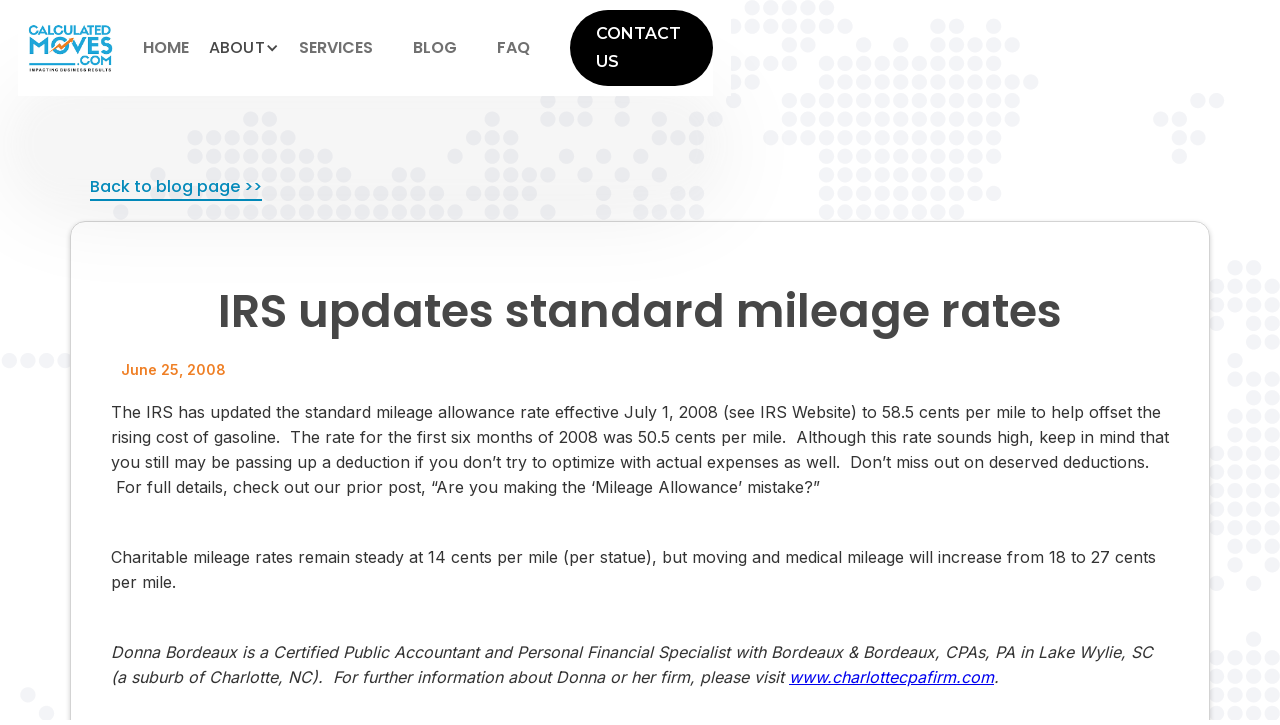

--- FILE ---
content_type: text/html
request_url: https://www.calculatedmoves.com/post/irs-updates-standard-mileage-rates
body_size: 2824
content:
<!DOCTYPE html><!-- Last Published: Thu Mar 27 2025 13:24:28 GMT+0000 (Coordinated Universal Time) --><html data-wf-domain="www.calculatedmoves.com" data-wf-page="65bd35d7c158dac3ea68397e" data-wf-site="65bd35d7c158dac3ea683984" lang="en" data-wf-collection="65bd35d7c158dac3ea6839c4" data-wf-item-slug="irs-updates-standard-mileage-rates"><head><meta charset="utf-8"/><title>Calculated Moves PC</title><meta content="width=device-width, initial-scale=1" name="viewport"/><meta content="5wF8wGzoaU_clAkBOp8yilmvgTxtJpsjKTZUOcfG8hA" name="google-site-verification"/><link href="https://cdn.prod.website-files.com/65bd35d7c158dac3ea683984/css/calculated-moves-pc-74c98b8cdbcfd0e9e85.webflow.27bb8987f.css" rel="stylesheet" type="text/css"/><link href="https://fonts.googleapis.com" rel="preconnect"/><link href="https://fonts.gstatic.com" rel="preconnect" crossorigin="anonymous"/><script src="https://ajax.googleapis.com/ajax/libs/webfont/1.6.26/webfont.js" type="text/javascript"></script><script type="text/javascript">WebFont.load({  google: {    families: ["Montserrat:100,100italic,200,200italic,300,300italic,400,400italic,500,500italic,600,600italic,700,700italic,800,800italic,900,900italic","Inter:regular,600,700,800","Poppins:regular,500,600,700,800"]  }});</script><script type="text/javascript">!function(o,c){var n=c.documentElement,t=" w-mod-";n.className+=t+"js",("ontouchstart"in o||o.DocumentTouch&&c instanceof DocumentTouch)&&(n.className+=t+"touch")}(window,document);</script><link href="https://cdn.prod.website-files.com/65bd35d7c158dac3ea683984/661ab2d7ca5426d279b161b7_CIkFII2s.png" rel="shortcut icon" type="image/x-icon"/><link href="https://cdn.prod.website-files.com/65bd35d7c158dac3ea683984/661ab2c8f5338669842d051f_CIkFII2s.png" rel="apple-touch-icon"/></head><body><div data-collapse="medium" data-animation="default" data-duration="400" data-easing="ease" data-easing2="ease" role="banner" class="cm-navbar-5 w-nav"><div class="cf-navbar-main-white-div"><div class="cf-nav-shadow-wrapper"><div class="cf-nav-4-wrapper"><a href="/" class="cf-brand w-nav-brand"><img src="https://cdn.prod.website-files.com/65bd35d7c158dac3ea683984/65bd35d7c158dac3ea6839cd_calculatedmovesLogo350px.png" loading="lazy" alt="" class="cf-navigation-logo"/></a><nav role="navigation" class="cf-nav-menu w-nav-menu"><div class="cf-nav-links-wrapper"><a href="/" class="cf-nav-links w-nav-link">home</a><div data-hover="true" data-delay="0" class="cf-dropdown-wrapper w-dropdown"><div class="cf-dropdown-toggle-div w-dropdown-toggle"><div class="cf-navigation-2-link">About</div><div class="cf-dropdown-arrow---nav-3 w-icon-dropdown-toggle"></div></div><nav class="cf-dropdown-list-nav w-dropdown-list"><div class="cm-dropdown-list-contain"><div class="cf-navigation-drop-container"><div class="cf-nav-dropdown-top"><div class="cf-nav-dropdown-title-container"><div class="cf-nav-dropdown-title">More To Know About Us?</div></div></div><div class="cf-visual-features-items-container nav"><a href="/about-us" id="w-node-f2d38a9f-a709-ac24-99e6-4ec252fef75f-52fef746" class="cf-visual-features-item navbar w-inline-block"><div class="cf-visual-features-item-image"><img src="https://cdn.prod.website-files.com/65bd35d7c158dac3ea683984/65bd35d7c158dac3ea683aba_abou.png" loading="lazy" sizes="100vw" srcset="https://cdn.prod.website-files.com/65bd35d7c158dac3ea683984/65bd35d7c158dac3ea683aba_abou-p-500.png 500w, https://cdn.prod.website-files.com/65bd35d7c158dac3ea683984/65bd35d7c158dac3ea683aba_abou.png 520w" alt="" class="image-17"/></div><div class="cf-nav-visual-text-block"><h4 class="cf-visual-features-item-heading">about us</h4><img src="https://cdn.prod.website-files.com/65bd35d7c158dac3ea683984/65bd35d7c158dac3ea6839a6_arrow-right.svg" loading="lazy" alt="" class="cf-nav-arrow-icon"/><div class="cf-nav-underline"></div></div></a><a href="/our-team" class="cf-visual-features-item navbar w-inline-block"><div class="cf-visual-features-item-image"><img src="https://cdn.prod.website-files.com/65bd35d7c158dac3ea683984/65bd35d7c158dac3ea683ac8_teah.png" loading="lazy" sizes="100vw" srcset="https://cdn.prod.website-files.com/65bd35d7c158dac3ea683984/65bd35d7c158dac3ea683ac8_teah-p-500.png 500w, https://cdn.prod.website-files.com/65bd35d7c158dac3ea683984/65bd35d7c158dac3ea683ac8_teah.png 601w" alt="" class="image-16"/></div><div class="cf-nav-visual-text-block"><h4 class="cf-visual-features-item-heading">meet your team</h4><img src="https://cdn.prod.website-files.com/65bd35d7c158dac3ea683984/65bd35d7c158dac3ea6839a6_arrow-right.svg" loading="lazy" alt="" class="cf-nav-arrow-icon"/><div class="cf-nav-underline"></div></div></a><a href="/testimonials" class="cf-visual-features-item navbar w-inline-block"><div class="cf-visual-features-item-image"><img src="https://cdn.prod.website-files.com/65bd35d7c158dac3ea683984/65bd35d7c158dac3ea683abb_123re.png" loading="lazy" sizes="100vw" srcset="https://cdn.prod.website-files.com/65bd35d7c158dac3ea683984/65bd35d7c158dac3ea683abb_123re-p-500.png 500w, https://cdn.prod.website-files.com/65bd35d7c158dac3ea683984/65bd35d7c158dac3ea683abb_123re.png 520w" alt="" class="image-18"/></div><div class="cf-nav-visual-text-block"><h4 class="cf-visual-features-item-heading">testimonials</h4><img src="https://cdn.prod.website-files.com/65bd35d7c158dac3ea683984/65bd35d7c158dac3ea6839a6_arrow-right.svg" loading="lazy" alt="" class="cf-nav-arrow-icon"/><div class="cf-nav-underline"></div></div></a></div></div></div></nav></div><a href="/services" class="cf-nav-links w-nav-link">services</a><a href="/blog" class="cf-nav-links w-nav-link">blog</a><a href="/faq" class="cf-nav-links w-nav-link">faq</a></div></nav><div class="cf-nav-button-wrapper"><a href="/contact-us" class="cf-nav-5-button w-button">CONTACT US</a></div><div class="cf-menu-button-wrapper"><div class="cf-nav-5-menu-button w-nav-button"><div class="w-icon-nav-menu"></div></div></div></div><div class="cf-navbar-shadow"></div></div></div></div><section class="blog-pos-section"><div class="cm-1140-px-block-as-container"><div class="back-to-blog-block"><a href="/blog" class="link-block-6 w-inline-block"><div class="text-block-18">Back to blog page &gt;&gt;</div></a></div><div class="blog-main-block blog-size"><div class="blog-bg-cover"><h1 class="heading-5">IRS updates standard mileage rates</h1><div class="date">June 25, 2008</div><div class="rich-txt-block"><address class="rich-text-block-2 w-richtext"><p>The IRS has updated the standard mileage allowance rate effective July 1, 2008 (see IRS Website) to 58.5 cents per mile to help offset the rising cost of gasoline.  The rate for the first six months of 2008 was 50.5 cents per mile.  Although this rate sounds high, keep in mind that you still may be passing up a deduction if you don’t try to optimize with actual expenses as well.  Don’t miss out on deserved deductions.  For full details, check out our prior post, “Are you making the ‘Mileage Allowance’ mistake?”</p><p>‍</p><p>Charitable mileage rates remain steady at 14 cents per mile (per statue), but moving and medical mileage will increase from 18 to 27 cents per mile.</p><p>‍</p><p><em>Donna Bordeaux is a Certified Public Accountant and Personal Financial Specialist with Bordeaux &amp; Bordeaux, CPAs, PA in Lake Wylie, SC (a suburb of Charlotte, NC).  For further information about Donna or her firm, please visit </em><a href="https://calculatedmoves.com/"><em>www.charlottecpafirm.com</em></a><em>.</em></p><p>‍</p></address></div></div></div></div></section><footer class="cf-footer-section"><div class="cf-1140px-wrapper-footer"><div class="fn-container-grid-4-copy"><img src="https://cdn.prod.website-files.com/65bd35d7c158dac3ea683984/65bd35d7c158dac3ea6839cd_calculatedmovesLogo350px.png" loading="lazy" width="229" id="w-node-_5399876e-c4d8-2751-8a8a-e6708029867d-7a2f2649" alt=""/><div id="w-node-_5399876e-c4d8-2751-8a8a-e6708029867e-7a2f2649" class="fn-legal-links-wrapper"><div class="text-block-14">CALCULATED MOVES PC    |    Port St Lucie, FL     |     Lake Wylie, SC</div></div><div id="w-node-_5399876e-c4d8-2751-8a8a-e67080298681-7a2f2649"><div class="text-block-15"><a href="mailto:info@campgroundaccounting.com" class="link-3">Info@calculatedmoves.com</a></div></div><div id="w-node-_5399876e-c4d8-2751-8a8a-e67080298685-7a2f2649" class="fn-legal-links-wrapper"><a href="#" class="fn-footer-legal-link">© 2025 Calculated Moves</a></div></div></div></footer><script src="https://d3e54v103j8qbb.cloudfront.net/js/jquery-3.5.1.min.dc5e7f18c8.js?site=65bd35d7c158dac3ea683984" type="text/javascript" integrity="sha256-9/aliU8dGd2tb6OSsuzixeV4y/faTqgFtohetphbbj0=" crossorigin="anonymous"></script><script src="https://cdn.prod.website-files.com/65bd35d7c158dac3ea683984/js/webflow.schunk.4a394eb5af8156f2.js" type="text/javascript"></script><script src="https://cdn.prod.website-files.com/65bd35d7c158dac3ea683984/js/webflow.schunk.6ed2c4859ba93413.js" type="text/javascript"></script><script src="https://cdn.prod.website-files.com/65bd35d7c158dac3ea683984/js/webflow.63030a8a.c59e4d8b730905fc.js" type="text/javascript"></script></body></html>

--- FILE ---
content_type: text/css
request_url: https://cdn.prod.website-files.com/65bd35d7c158dac3ea683984/css/calculated-moves-pc-74c98b8cdbcfd0e9e85.webflow.27bb8987f.css
body_size: 42015
content:
html {
  -webkit-text-size-adjust: 100%;
  -ms-text-size-adjust: 100%;
  font-family: sans-serif;
}

body {
  margin: 0;
}

article, aside, details, figcaption, figure, footer, header, hgroup, main, menu, nav, section, summary {
  display: block;
}

audio, canvas, progress, video {
  vertical-align: baseline;
  display: inline-block;
}

audio:not([controls]) {
  height: 0;
  display: none;
}

[hidden], template {
  display: none;
}

a {
  background-color: #0000;
}

a:active, a:hover {
  outline: 0;
}

abbr[title] {
  border-bottom: 1px dotted;
}

b, strong {
  font-weight: bold;
}

dfn {
  font-style: italic;
}

h1 {
  margin: .67em 0;
  font-size: 2em;
}

mark {
  color: #000;
  background: #ff0;
}

small {
  font-size: 80%;
}

sub, sup {
  vertical-align: baseline;
  font-size: 75%;
  line-height: 0;
  position: relative;
}

sup {
  top: -.5em;
}

sub {
  bottom: -.25em;
}

img {
  border: 0;
}

svg:not(:root) {
  overflow: hidden;
}

hr {
  box-sizing: content-box;
  height: 0;
}

pre {
  overflow: auto;
}

code, kbd, pre, samp {
  font-family: monospace;
  font-size: 1em;
}

button, input, optgroup, select, textarea {
  color: inherit;
  font: inherit;
  margin: 0;
}

button {
  overflow: visible;
}

button, select {
  text-transform: none;
}

button, html input[type="button"], input[type="reset"] {
  -webkit-appearance: button;
  cursor: pointer;
}

button[disabled], html input[disabled] {
  cursor: default;
}

button::-moz-focus-inner, input::-moz-focus-inner {
  border: 0;
  padding: 0;
}

input {
  line-height: normal;
}

input[type="checkbox"], input[type="radio"] {
  box-sizing: border-box;
  padding: 0;
}

input[type="number"]::-webkit-inner-spin-button, input[type="number"]::-webkit-outer-spin-button {
  height: auto;
}

input[type="search"] {
  -webkit-appearance: none;
}

input[type="search"]::-webkit-search-cancel-button, input[type="search"]::-webkit-search-decoration {
  -webkit-appearance: none;
}

legend {
  border: 0;
  padding: 0;
}

textarea {
  overflow: auto;
}

optgroup {
  font-weight: bold;
}

table {
  border-collapse: collapse;
  border-spacing: 0;
}

td, th {
  padding: 0;
}

@font-face {
  font-family: webflow-icons;
  src: url("[data-uri]") format("truetype");
  font-weight: normal;
  font-style: normal;
}

[class^="w-icon-"], [class*=" w-icon-"] {
  speak: none;
  font-variant: normal;
  text-transform: none;
  -webkit-font-smoothing: antialiased;
  -moz-osx-font-smoothing: grayscale;
  font-style: normal;
  font-weight: normal;
  line-height: 1;
  font-family: webflow-icons !important;
}

.w-icon-slider-right:before {
  content: "";
}

.w-icon-slider-left:before {
  content: "";
}

.w-icon-nav-menu:before {
  content: "";
}

.w-icon-arrow-down:before, .w-icon-dropdown-toggle:before {
  content: "";
}

.w-icon-file-upload-remove:before {
  content: "";
}

.w-icon-file-upload-icon:before {
  content: "";
}

* {
  box-sizing: border-box;
}

html {
  height: 100%;
}

body {
  color: #333;
  background-color: #fff;
  min-height: 100%;
  margin: 0;
  font-family: Arial, sans-serif;
  font-size: 14px;
  line-height: 20px;
}

img {
  vertical-align: middle;
  max-width: 100%;
  display: inline-block;
}

html.w-mod-touch * {
  background-attachment: scroll !important;
}

.w-block {
  display: block;
}

.w-inline-block {
  max-width: 100%;
  display: inline-block;
}

.w-clearfix:before, .w-clearfix:after {
  content: " ";
  grid-area: 1 / 1 / 2 / 2;
  display: table;
}

.w-clearfix:after {
  clear: both;
}

.w-hidden {
  display: none;
}

.w-button {
  color: #fff;
  line-height: inherit;
  cursor: pointer;
  background-color: #3898ec;
  border: 0;
  border-radius: 0;
  padding: 9px 15px;
  text-decoration: none;
  display: inline-block;
}

input.w-button {
  -webkit-appearance: button;
}

html[data-w-dynpage] [data-w-cloak] {
  color: #0000 !important;
}

.w-code-block {
  margin: unset;
}

pre.w-code-block code {
  all: inherit;
}

.w-optimization {
  display: contents;
}

.w-webflow-badge, .w-webflow-badge > img {
  box-sizing: unset;
  width: unset;
  height: unset;
  max-height: unset;
  max-width: unset;
  min-height: unset;
  min-width: unset;
  margin: unset;
  padding: unset;
  float: unset;
  clear: unset;
  border: unset;
  border-radius: unset;
  background: unset;
  background-image: unset;
  background-position: unset;
  background-size: unset;
  background-repeat: unset;
  background-origin: unset;
  background-clip: unset;
  background-attachment: unset;
  background-color: unset;
  box-shadow: unset;
  transform: unset;
  direction: unset;
  font-family: unset;
  font-weight: unset;
  color: unset;
  font-size: unset;
  line-height: unset;
  font-style: unset;
  font-variant: unset;
  text-align: unset;
  letter-spacing: unset;
  -webkit-text-decoration: unset;
  text-decoration: unset;
  text-indent: unset;
  text-transform: unset;
  list-style-type: unset;
  text-shadow: unset;
  vertical-align: unset;
  cursor: unset;
  white-space: unset;
  word-break: unset;
  word-spacing: unset;
  word-wrap: unset;
  transition: unset;
}

.w-webflow-badge {
  white-space: nowrap;
  cursor: pointer;
  box-shadow: 0 0 0 1px #0000001a, 0 1px 3px #0000001a;
  visibility: visible !important;
  opacity: 1 !important;
  z-index: 2147483647 !important;
  color: #aaadb0 !important;
  overflow: unset !important;
  background-color: #fff !important;
  border-radius: 3px !important;
  width: auto !important;
  height: auto !important;
  margin: 0 !important;
  padding: 6px !important;
  font-size: 12px !important;
  line-height: 14px !important;
  text-decoration: none !important;
  display: inline-block !important;
  position: fixed !important;
  inset: auto 12px 12px auto !important;
  transform: none !important;
}

.w-webflow-badge > img {
  position: unset;
  visibility: unset !important;
  opacity: 1 !important;
  vertical-align: middle !important;
  display: inline-block !important;
}

h1, h2, h3, h4, h5, h6 {
  margin-bottom: 10px;
  font-weight: bold;
}

h1 {
  margin-top: 20px;
  font-size: 38px;
  line-height: 44px;
}

h2 {
  margin-top: 20px;
  font-size: 32px;
  line-height: 36px;
}

h3 {
  margin-top: 20px;
  font-size: 24px;
  line-height: 30px;
}

h4 {
  margin-top: 10px;
  font-size: 18px;
  line-height: 24px;
}

h5 {
  margin-top: 10px;
  font-size: 14px;
  line-height: 20px;
}

h6 {
  margin-top: 10px;
  font-size: 12px;
  line-height: 18px;
}

p {
  margin-top: 0;
  margin-bottom: 10px;
}

blockquote {
  border-left: 5px solid #e2e2e2;
  margin: 0 0 10px;
  padding: 10px 20px;
  font-size: 18px;
  line-height: 22px;
}

figure {
  margin: 0 0 10px;
}

figcaption {
  text-align: center;
  margin-top: 5px;
}

ul, ol {
  margin-top: 0;
  margin-bottom: 10px;
  padding-left: 40px;
}

.w-list-unstyled {
  padding-left: 0;
  list-style: none;
}

.w-embed:before, .w-embed:after {
  content: " ";
  grid-area: 1 / 1 / 2 / 2;
  display: table;
}

.w-embed:after {
  clear: both;
}

.w-video {
  width: 100%;
  padding: 0;
  position: relative;
}

.w-video iframe, .w-video object, .w-video embed {
  border: none;
  width: 100%;
  height: 100%;
  position: absolute;
  top: 0;
  left: 0;
}

fieldset {
  border: 0;
  margin: 0;
  padding: 0;
}

button, [type="button"], [type="reset"] {
  cursor: pointer;
  -webkit-appearance: button;
  border: 0;
}

.w-form {
  margin: 0 0 15px;
}

.w-form-done {
  text-align: center;
  background-color: #ddd;
  padding: 20px;
  display: none;
}

.w-form-fail {
  background-color: #ffdede;
  margin-top: 10px;
  padding: 10px;
  display: none;
}

label {
  margin-bottom: 5px;
  font-weight: bold;
  display: block;
}

.w-input, .w-select {
  color: #333;
  vertical-align: middle;
  background-color: #fff;
  border: 1px solid #ccc;
  width: 100%;
  height: 38px;
  margin-bottom: 10px;
  padding: 8px 12px;
  font-size: 14px;
  line-height: 1.42857;
  display: block;
}

.w-input::placeholder, .w-select::placeholder {
  color: #999;
}

.w-input:focus, .w-select:focus {
  border-color: #3898ec;
  outline: 0;
}

.w-input[disabled], .w-select[disabled], .w-input[readonly], .w-select[readonly], fieldset[disabled] .w-input, fieldset[disabled] .w-select {
  cursor: not-allowed;
}

.w-input[disabled]:not(.w-input-disabled), .w-select[disabled]:not(.w-input-disabled), .w-input[readonly], .w-select[readonly], fieldset[disabled]:not(.w-input-disabled) .w-input, fieldset[disabled]:not(.w-input-disabled) .w-select {
  background-color: #eee;
}

textarea.w-input, textarea.w-select {
  height: auto;
}

.w-select {
  background-color: #f3f3f3;
}

.w-select[multiple] {
  height: auto;
}

.w-form-label {
  cursor: pointer;
  margin-bottom: 0;
  font-weight: normal;
  display: inline-block;
}

.w-radio {
  margin-bottom: 5px;
  padding-left: 20px;
  display: block;
}

.w-radio:before, .w-radio:after {
  content: " ";
  grid-area: 1 / 1 / 2 / 2;
  display: table;
}

.w-radio:after {
  clear: both;
}

.w-radio-input {
  float: left;
  margin: 3px 0 0 -20px;
  line-height: normal;
}

.w-file-upload {
  margin-bottom: 10px;
  display: block;
}

.w-file-upload-input {
  opacity: 0;
  z-index: -100;
  width: .1px;
  height: .1px;
  position: absolute;
  overflow: hidden;
}

.w-file-upload-default, .w-file-upload-uploading, .w-file-upload-success {
  color: #333;
  display: inline-block;
}

.w-file-upload-error {
  margin-top: 10px;
  display: block;
}

.w-file-upload-default.w-hidden, .w-file-upload-uploading.w-hidden, .w-file-upload-error.w-hidden, .w-file-upload-success.w-hidden {
  display: none;
}

.w-file-upload-uploading-btn {
  cursor: pointer;
  background-color: #fafafa;
  border: 1px solid #ccc;
  margin: 0;
  padding: 8px 12px;
  font-size: 14px;
  font-weight: normal;
  display: flex;
}

.w-file-upload-file {
  background-color: #fafafa;
  border: 1px solid #ccc;
  flex-grow: 1;
  justify-content: space-between;
  margin: 0;
  padding: 8px 9px 8px 11px;
  display: flex;
}

.w-file-upload-file-name {
  font-size: 14px;
  font-weight: normal;
  display: block;
}

.w-file-remove-link {
  cursor: pointer;
  width: auto;
  height: auto;
  margin-top: 3px;
  margin-left: 10px;
  padding: 3px;
  display: block;
}

.w-icon-file-upload-remove {
  margin: auto;
  font-size: 10px;
}

.w-file-upload-error-msg {
  color: #ea384c;
  padding: 2px 0;
  display: inline-block;
}

.w-file-upload-info {
  padding: 0 12px;
  line-height: 38px;
  display: inline-block;
}

.w-file-upload-label {
  cursor: pointer;
  background-color: #fafafa;
  border: 1px solid #ccc;
  margin: 0;
  padding: 8px 12px;
  font-size: 14px;
  font-weight: normal;
  display: inline-block;
}

.w-icon-file-upload-icon, .w-icon-file-upload-uploading {
  width: 20px;
  margin-right: 8px;
  display: inline-block;
}

.w-icon-file-upload-uploading {
  height: 20px;
}

.w-container {
  max-width: 940px;
  margin-left: auto;
  margin-right: auto;
}

.w-container:before, .w-container:after {
  content: " ";
  grid-area: 1 / 1 / 2 / 2;
  display: table;
}

.w-container:after {
  clear: both;
}

.w-container .w-row {
  margin-left: -10px;
  margin-right: -10px;
}

.w-row:before, .w-row:after {
  content: " ";
  grid-area: 1 / 1 / 2 / 2;
  display: table;
}

.w-row:after {
  clear: both;
}

.w-row .w-row {
  margin-left: 0;
  margin-right: 0;
}

.w-col {
  float: left;
  width: 100%;
  min-height: 1px;
  padding-left: 10px;
  padding-right: 10px;
  position: relative;
}

.w-col .w-col {
  padding-left: 0;
  padding-right: 0;
}

.w-col-1 {
  width: 8.33333%;
}

.w-col-2 {
  width: 16.6667%;
}

.w-col-3 {
  width: 25%;
}

.w-col-4 {
  width: 33.3333%;
}

.w-col-5 {
  width: 41.6667%;
}

.w-col-6 {
  width: 50%;
}

.w-col-7 {
  width: 58.3333%;
}

.w-col-8 {
  width: 66.6667%;
}

.w-col-9 {
  width: 75%;
}

.w-col-10 {
  width: 83.3333%;
}

.w-col-11 {
  width: 91.6667%;
}

.w-col-12 {
  width: 100%;
}

.w-hidden-main {
  display: none !important;
}

@media screen and (max-width: 991px) {
  .w-container {
    max-width: 728px;
  }

  .w-hidden-main {
    display: inherit !important;
  }

  .w-hidden-medium {
    display: none !important;
  }

  .w-col-medium-1 {
    width: 8.33333%;
  }

  .w-col-medium-2 {
    width: 16.6667%;
  }

  .w-col-medium-3 {
    width: 25%;
  }

  .w-col-medium-4 {
    width: 33.3333%;
  }

  .w-col-medium-5 {
    width: 41.6667%;
  }

  .w-col-medium-6 {
    width: 50%;
  }

  .w-col-medium-7 {
    width: 58.3333%;
  }

  .w-col-medium-8 {
    width: 66.6667%;
  }

  .w-col-medium-9 {
    width: 75%;
  }

  .w-col-medium-10 {
    width: 83.3333%;
  }

  .w-col-medium-11 {
    width: 91.6667%;
  }

  .w-col-medium-12 {
    width: 100%;
  }

  .w-col-stack {
    width: 100%;
    left: auto;
    right: auto;
  }
}

@media screen and (max-width: 767px) {
  .w-hidden-main, .w-hidden-medium {
    display: inherit !important;
  }

  .w-hidden-small {
    display: none !important;
  }

  .w-row, .w-container .w-row {
    margin-left: 0;
    margin-right: 0;
  }

  .w-col {
    width: 100%;
    left: auto;
    right: auto;
  }

  .w-col-small-1 {
    width: 8.33333%;
  }

  .w-col-small-2 {
    width: 16.6667%;
  }

  .w-col-small-3 {
    width: 25%;
  }

  .w-col-small-4 {
    width: 33.3333%;
  }

  .w-col-small-5 {
    width: 41.6667%;
  }

  .w-col-small-6 {
    width: 50%;
  }

  .w-col-small-7 {
    width: 58.3333%;
  }

  .w-col-small-8 {
    width: 66.6667%;
  }

  .w-col-small-9 {
    width: 75%;
  }

  .w-col-small-10 {
    width: 83.3333%;
  }

  .w-col-small-11 {
    width: 91.6667%;
  }

  .w-col-small-12 {
    width: 100%;
  }
}

@media screen and (max-width: 479px) {
  .w-container {
    max-width: none;
  }

  .w-hidden-main, .w-hidden-medium, .w-hidden-small {
    display: inherit !important;
  }

  .w-hidden-tiny {
    display: none !important;
  }

  .w-col {
    width: 100%;
  }

  .w-col-tiny-1 {
    width: 8.33333%;
  }

  .w-col-tiny-2 {
    width: 16.6667%;
  }

  .w-col-tiny-3 {
    width: 25%;
  }

  .w-col-tiny-4 {
    width: 33.3333%;
  }

  .w-col-tiny-5 {
    width: 41.6667%;
  }

  .w-col-tiny-6 {
    width: 50%;
  }

  .w-col-tiny-7 {
    width: 58.3333%;
  }

  .w-col-tiny-8 {
    width: 66.6667%;
  }

  .w-col-tiny-9 {
    width: 75%;
  }

  .w-col-tiny-10 {
    width: 83.3333%;
  }

  .w-col-tiny-11 {
    width: 91.6667%;
  }

  .w-col-tiny-12 {
    width: 100%;
  }
}

.w-widget {
  position: relative;
}

.w-widget-map {
  width: 100%;
  height: 400px;
}

.w-widget-map label {
  width: auto;
  display: inline;
}

.w-widget-map img {
  max-width: inherit;
}

.w-widget-map .gm-style-iw {
  text-align: center;
}

.w-widget-map .gm-style-iw > button {
  display: none !important;
}

.w-widget-twitter {
  overflow: hidden;
}

.w-widget-twitter-count-shim {
  vertical-align: top;
  text-align: center;
  background: #fff;
  border: 1px solid #758696;
  border-radius: 3px;
  width: 28px;
  height: 20px;
  display: inline-block;
  position: relative;
}

.w-widget-twitter-count-shim * {
  pointer-events: none;
  -webkit-user-select: none;
  user-select: none;
}

.w-widget-twitter-count-shim .w-widget-twitter-count-inner {
  text-align: center;
  color: #999;
  font-family: serif;
  font-size: 15px;
  line-height: 12px;
  position: relative;
}

.w-widget-twitter-count-shim .w-widget-twitter-count-clear {
  display: block;
  position: relative;
}

.w-widget-twitter-count-shim.w--large {
  width: 36px;
  height: 28px;
}

.w-widget-twitter-count-shim.w--large .w-widget-twitter-count-inner {
  font-size: 18px;
  line-height: 18px;
}

.w-widget-twitter-count-shim:not(.w--vertical) {
  margin-left: 5px;
  margin-right: 8px;
}

.w-widget-twitter-count-shim:not(.w--vertical).w--large {
  margin-left: 6px;
}

.w-widget-twitter-count-shim:not(.w--vertical):before, .w-widget-twitter-count-shim:not(.w--vertical):after {
  content: " ";
  pointer-events: none;
  border: solid #0000;
  width: 0;
  height: 0;
  position: absolute;
  top: 50%;
  left: 0;
}

.w-widget-twitter-count-shim:not(.w--vertical):before {
  border-width: 4px;
  border-color: #75869600 #5d6c7b #75869600 #75869600;
  margin-top: -4px;
  margin-left: -9px;
}

.w-widget-twitter-count-shim:not(.w--vertical).w--large:before {
  border-width: 5px;
  margin-top: -5px;
  margin-left: -10px;
}

.w-widget-twitter-count-shim:not(.w--vertical):after {
  border-width: 4px;
  border-color: #fff0 #fff #fff0 #fff0;
  margin-top: -4px;
  margin-left: -8px;
}

.w-widget-twitter-count-shim:not(.w--vertical).w--large:after {
  border-width: 5px;
  margin-top: -5px;
  margin-left: -9px;
}

.w-widget-twitter-count-shim.w--vertical {
  width: 61px;
  height: 33px;
  margin-bottom: 8px;
}

.w-widget-twitter-count-shim.w--vertical:before, .w-widget-twitter-count-shim.w--vertical:after {
  content: " ";
  pointer-events: none;
  border: solid #0000;
  width: 0;
  height: 0;
  position: absolute;
  top: 100%;
  left: 50%;
}

.w-widget-twitter-count-shim.w--vertical:before {
  border-width: 5px;
  border-color: #5d6c7b #75869600 #75869600;
  margin-left: -5px;
}

.w-widget-twitter-count-shim.w--vertical:after {
  border-width: 4px;
  border-color: #fff #fff0 #fff0;
  margin-left: -4px;
}

.w-widget-twitter-count-shim.w--vertical .w-widget-twitter-count-inner {
  font-size: 18px;
  line-height: 22px;
}

.w-widget-twitter-count-shim.w--vertical.w--large {
  width: 76px;
}

.w-background-video {
  color: #fff;
  height: 500px;
  position: relative;
  overflow: hidden;
}

.w-background-video > video {
  object-fit: cover;
  z-index: -100;
  background-position: 50%;
  background-size: cover;
  width: 100%;
  height: 100%;
  margin: auto;
  position: absolute;
  inset: -100%;
}

.w-background-video > video::-webkit-media-controls-start-playback-button {
  -webkit-appearance: none;
  display: none !important;
}

.w-background-video--control {
  background-color: #0000;
  padding: 0;
  position: absolute;
  bottom: 1em;
  right: 1em;
}

.w-background-video--control > [hidden] {
  display: none !important;
}

.w-slider {
  text-align: center;
  clear: both;
  -webkit-tap-highlight-color: #0000;
  tap-highlight-color: #0000;
  background: #ddd;
  height: 300px;
  position: relative;
}

.w-slider-mask {
  z-index: 1;
  white-space: nowrap;
  height: 100%;
  display: block;
  position: relative;
  left: 0;
  right: 0;
  overflow: hidden;
}

.w-slide {
  vertical-align: top;
  white-space: normal;
  text-align: left;
  width: 100%;
  height: 100%;
  display: inline-block;
  position: relative;
}

.w-slider-nav {
  z-index: 2;
  text-align: center;
  -webkit-tap-highlight-color: #0000;
  tap-highlight-color: #0000;
  height: 40px;
  margin: auto;
  padding-top: 10px;
  position: absolute;
  inset: auto 0 0;
}

.w-slider-nav.w-round > div {
  border-radius: 100%;
}

.w-slider-nav.w-num > div {
  font-size: inherit;
  line-height: inherit;
  width: auto;
  height: auto;
  padding: .2em .5em;
}

.w-slider-nav.w-shadow > div {
  box-shadow: 0 0 3px #3336;
}

.w-slider-nav-invert {
  color: #fff;
}

.w-slider-nav-invert > div {
  background-color: #2226;
}

.w-slider-nav-invert > div.w-active {
  background-color: #222;
}

.w-slider-dot {
  cursor: pointer;
  background-color: #fff6;
  width: 1em;
  height: 1em;
  margin: 0 3px .5em;
  transition: background-color .1s, color .1s;
  display: inline-block;
  position: relative;
}

.w-slider-dot.w-active {
  background-color: #fff;
}

.w-slider-dot:focus {
  outline: none;
  box-shadow: 0 0 0 2px #fff;
}

.w-slider-dot:focus.w-active {
  box-shadow: none;
}

.w-slider-arrow-left, .w-slider-arrow-right {
  cursor: pointer;
  color: #fff;
  -webkit-tap-highlight-color: #0000;
  tap-highlight-color: #0000;
  -webkit-user-select: none;
  user-select: none;
  width: 80px;
  margin: auto;
  font-size: 40px;
  position: absolute;
  inset: 0;
  overflow: hidden;
}

.w-slider-arrow-left [class^="w-icon-"], .w-slider-arrow-right [class^="w-icon-"], .w-slider-arrow-left [class*=" w-icon-"], .w-slider-arrow-right [class*=" w-icon-"] {
  position: absolute;
}

.w-slider-arrow-left:focus, .w-slider-arrow-right:focus {
  outline: 0;
}

.w-slider-arrow-left {
  z-index: 3;
  right: auto;
}

.w-slider-arrow-right {
  z-index: 4;
  left: auto;
}

.w-icon-slider-left, .w-icon-slider-right {
  width: 1em;
  height: 1em;
  margin: auto;
  inset: 0;
}

.w-slider-aria-label {
  clip: rect(0 0 0 0);
  border: 0;
  width: 1px;
  height: 1px;
  margin: -1px;
  padding: 0;
  position: absolute;
  overflow: hidden;
}

.w-slider-force-show {
  display: block !important;
}

.w-dropdown {
  text-align: left;
  z-index: 900;
  margin-left: auto;
  margin-right: auto;
  display: inline-block;
  position: relative;
}

.w-dropdown-btn, .w-dropdown-toggle, .w-dropdown-link {
  vertical-align: top;
  color: #222;
  text-align: left;
  white-space: nowrap;
  margin-left: auto;
  margin-right: auto;
  padding: 20px;
  text-decoration: none;
  position: relative;
}

.w-dropdown-toggle {
  -webkit-user-select: none;
  user-select: none;
  cursor: pointer;
  padding-right: 40px;
  display: inline-block;
}

.w-dropdown-toggle:focus {
  outline: 0;
}

.w-icon-dropdown-toggle {
  width: 1em;
  height: 1em;
  margin: auto 20px auto auto;
  position: absolute;
  top: 0;
  bottom: 0;
  right: 0;
}

.w-dropdown-list {
  background: #ddd;
  min-width: 100%;
  display: none;
  position: absolute;
}

.w-dropdown-list.w--open {
  display: block;
}

.w-dropdown-link {
  color: #222;
  padding: 10px 20px;
  display: block;
}

.w-dropdown-link.w--current {
  color: #0082f3;
}

.w-dropdown-link:focus {
  outline: 0;
}

@media screen and (max-width: 767px) {
  .w-nav-brand {
    padding-left: 10px;
  }
}

.w-lightbox-backdrop {
  cursor: auto;
  letter-spacing: normal;
  text-indent: 0;
  text-shadow: none;
  text-transform: none;
  visibility: visible;
  white-space: normal;
  word-break: normal;
  word-spacing: normal;
  word-wrap: normal;
  color: #fff;
  text-align: center;
  z-index: 2000;
  opacity: 0;
  -webkit-user-select: none;
  -moz-user-select: none;
  -webkit-tap-highlight-color: transparent;
  background: #000000e6;
  outline: 0;
  font-family: Helvetica Neue, Helvetica, Ubuntu, Segoe UI, Verdana, sans-serif;
  font-size: 17px;
  font-style: normal;
  font-weight: 300;
  line-height: 1.2;
  list-style: disc;
  position: fixed;
  inset: 0;
  -webkit-transform: translate(0);
}

.w-lightbox-backdrop, .w-lightbox-container {
  -webkit-overflow-scrolling: touch;
  height: 100%;
  overflow: auto;
}

.w-lightbox-content {
  height: 100vh;
  position: relative;
  overflow: hidden;
}

.w-lightbox-view {
  opacity: 0;
  width: 100vw;
  height: 100vh;
  position: absolute;
}

.w-lightbox-view:before {
  content: "";
  height: 100vh;
}

.w-lightbox-group, .w-lightbox-group .w-lightbox-view, .w-lightbox-group .w-lightbox-view:before {
  height: 86vh;
}

.w-lightbox-frame, .w-lightbox-view:before {
  vertical-align: middle;
  display: inline-block;
}

.w-lightbox-figure {
  margin: 0;
  position: relative;
}

.w-lightbox-group .w-lightbox-figure {
  cursor: pointer;
}

.w-lightbox-img {
  width: auto;
  max-width: none;
  height: auto;
}

.w-lightbox-image {
  float: none;
  max-width: 100vw;
  max-height: 100vh;
  display: block;
}

.w-lightbox-group .w-lightbox-image {
  max-height: 86vh;
}

.w-lightbox-caption {
  text-align: left;
  text-overflow: ellipsis;
  white-space: nowrap;
  background: #0006;
  padding: .5em 1em;
  position: absolute;
  bottom: 0;
  left: 0;
  right: 0;
  overflow: hidden;
}

.w-lightbox-embed {
  width: 100%;
  height: 100%;
  position: absolute;
  inset: 0;
}

.w-lightbox-control {
  cursor: pointer;
  background-position: center;
  background-repeat: no-repeat;
  background-size: 24px;
  width: 4em;
  transition: all .3s;
  position: absolute;
  top: 0;
}

.w-lightbox-left {
  background-image: url("[data-uri]");
  display: none;
  bottom: 0;
  left: 0;
}

.w-lightbox-right {
  background-image: url("[data-uri]");
  display: none;
  bottom: 0;
  right: 0;
}

.w-lightbox-close {
  background-image: url("[data-uri]");
  background-size: 18px;
  height: 2.6em;
  right: 0;
}

.w-lightbox-strip {
  white-space: nowrap;
  padding: 0 1vh;
  line-height: 0;
  position: absolute;
  bottom: 0;
  left: 0;
  right: 0;
  overflow: auto hidden;
}

.w-lightbox-item {
  box-sizing: content-box;
  cursor: pointer;
  width: 10vh;
  padding: 2vh 1vh;
  display: inline-block;
  -webkit-transform: translate3d(0, 0, 0);
}

.w-lightbox-active {
  opacity: .3;
}

.w-lightbox-thumbnail {
  background: #222;
  height: 10vh;
  position: relative;
  overflow: hidden;
}

.w-lightbox-thumbnail-image {
  position: absolute;
  top: 0;
  left: 0;
}

.w-lightbox-thumbnail .w-lightbox-tall {
  width: 100%;
  top: 50%;
  transform: translate(0, -50%);
}

.w-lightbox-thumbnail .w-lightbox-wide {
  height: 100%;
  left: 50%;
  transform: translate(-50%);
}

.w-lightbox-spinner {
  box-sizing: border-box;
  border: 5px solid #0006;
  border-radius: 50%;
  width: 40px;
  height: 40px;
  margin-top: -20px;
  margin-left: -20px;
  animation: .8s linear infinite spin;
  position: absolute;
  top: 50%;
  left: 50%;
}

.w-lightbox-spinner:after {
  content: "";
  border: 3px solid #0000;
  border-bottom-color: #fff;
  border-radius: 50%;
  position: absolute;
  inset: -4px;
}

.w-lightbox-hide {
  display: none;
}

.w-lightbox-noscroll {
  overflow: hidden;
}

@media (min-width: 768px) {
  .w-lightbox-content {
    height: 96vh;
    margin-top: 2vh;
  }

  .w-lightbox-view, .w-lightbox-view:before {
    height: 96vh;
  }

  .w-lightbox-group, .w-lightbox-group .w-lightbox-view, .w-lightbox-group .w-lightbox-view:before {
    height: 84vh;
  }

  .w-lightbox-image {
    max-width: 96vw;
    max-height: 96vh;
  }

  .w-lightbox-group .w-lightbox-image {
    max-width: 82.3vw;
    max-height: 84vh;
  }

  .w-lightbox-left, .w-lightbox-right {
    opacity: .5;
    display: block;
  }

  .w-lightbox-close {
    opacity: .8;
  }

  .w-lightbox-control:hover {
    opacity: 1;
  }
}

.w-lightbox-inactive, .w-lightbox-inactive:hover {
  opacity: 0;
}

.w-richtext:before, .w-richtext:after {
  content: " ";
  grid-area: 1 / 1 / 2 / 2;
  display: table;
}

.w-richtext:after {
  clear: both;
}

.w-richtext[contenteditable="true"]:before, .w-richtext[contenteditable="true"]:after {
  white-space: initial;
}

.w-richtext ol, .w-richtext ul {
  overflow: hidden;
}

.w-richtext .w-richtext-figure-selected.w-richtext-figure-type-video div:after, .w-richtext .w-richtext-figure-selected[data-rt-type="video"] div:after, .w-richtext .w-richtext-figure-selected.w-richtext-figure-type-image div, .w-richtext .w-richtext-figure-selected[data-rt-type="image"] div {
  outline: 2px solid #2895f7;
}

.w-richtext figure.w-richtext-figure-type-video > div:after, .w-richtext figure[data-rt-type="video"] > div:after {
  content: "";
  display: none;
  position: absolute;
  inset: 0;
}

.w-richtext figure {
  max-width: 60%;
  position: relative;
}

.w-richtext figure > div:before {
  cursor: default !important;
}

.w-richtext figure img {
  width: 100%;
}

.w-richtext figure figcaption.w-richtext-figcaption-placeholder {
  opacity: .6;
}

.w-richtext figure div {
  color: #0000;
  font-size: 0;
}

.w-richtext figure.w-richtext-figure-type-image, .w-richtext figure[data-rt-type="image"] {
  display: table;
}

.w-richtext figure.w-richtext-figure-type-image > div, .w-richtext figure[data-rt-type="image"] > div {
  display: inline-block;
}

.w-richtext figure.w-richtext-figure-type-image > figcaption, .w-richtext figure[data-rt-type="image"] > figcaption {
  caption-side: bottom;
  display: table-caption;
}

.w-richtext figure.w-richtext-figure-type-video, .w-richtext figure[data-rt-type="video"] {
  width: 60%;
  height: 0;
}

.w-richtext figure.w-richtext-figure-type-video iframe, .w-richtext figure[data-rt-type="video"] iframe {
  width: 100%;
  height: 100%;
  position: absolute;
  top: 0;
  left: 0;
}

.w-richtext figure.w-richtext-figure-type-video > div, .w-richtext figure[data-rt-type="video"] > div {
  width: 100%;
}

.w-richtext figure.w-richtext-align-center {
  clear: both;
  margin-left: auto;
  margin-right: auto;
}

.w-richtext figure.w-richtext-align-center.w-richtext-figure-type-image > div, .w-richtext figure.w-richtext-align-center[data-rt-type="image"] > div {
  max-width: 100%;
}

.w-richtext figure.w-richtext-align-normal {
  clear: both;
}

.w-richtext figure.w-richtext-align-fullwidth {
  text-align: center;
  clear: both;
  width: 100%;
  max-width: 100%;
  margin-left: auto;
  margin-right: auto;
  display: block;
}

.w-richtext figure.w-richtext-align-fullwidth > div {
  padding-bottom: inherit;
  display: inline-block;
}

.w-richtext figure.w-richtext-align-fullwidth > figcaption {
  display: block;
}

.w-richtext figure.w-richtext-align-floatleft {
  float: left;
  clear: none;
  margin-right: 15px;
}

.w-richtext figure.w-richtext-align-floatright {
  float: right;
  clear: none;
  margin-left: 15px;
}

.w-nav {
  z-index: 1000;
  background: #ddd;
  position: relative;
}

.w-nav:before, .w-nav:after {
  content: " ";
  grid-area: 1 / 1 / 2 / 2;
  display: table;
}

.w-nav:after {
  clear: both;
}

.w-nav-brand {
  float: left;
  color: #333;
  text-decoration: none;
  position: relative;
}

.w-nav-link {
  vertical-align: top;
  color: #222;
  text-align: left;
  margin-left: auto;
  margin-right: auto;
  padding: 20px;
  text-decoration: none;
  display: inline-block;
  position: relative;
}

.w-nav-link.w--current {
  color: #0082f3;
}

.w-nav-menu {
  float: right;
  position: relative;
}

[data-nav-menu-open] {
  text-align: center;
  background: #c8c8c8;
  min-width: 200px;
  position: absolute;
  top: 100%;
  left: 0;
  right: 0;
  overflow: visible;
  display: block !important;
}

.w--nav-link-open {
  display: block;
  position: relative;
}

.w-nav-overlay {
  width: 100%;
  display: none;
  position: absolute;
  top: 100%;
  left: 0;
  right: 0;
  overflow: hidden;
}

.w-nav-overlay [data-nav-menu-open] {
  top: 0;
}

.w-nav[data-animation="over-left"] .w-nav-overlay {
  width: auto;
}

.w-nav[data-animation="over-left"] .w-nav-overlay, .w-nav[data-animation="over-left"] [data-nav-menu-open] {
  z-index: 1;
  top: 0;
  right: auto;
}

.w-nav[data-animation="over-right"] .w-nav-overlay {
  width: auto;
}

.w-nav[data-animation="over-right"] .w-nav-overlay, .w-nav[data-animation="over-right"] [data-nav-menu-open] {
  z-index: 1;
  top: 0;
  left: auto;
}

.w-nav-button {
  float: right;
  cursor: pointer;
  -webkit-tap-highlight-color: #0000;
  tap-highlight-color: #0000;
  -webkit-user-select: none;
  user-select: none;
  padding: 18px;
  font-size: 24px;
  display: none;
  position: relative;
}

.w-nav-button:focus {
  outline: 0;
}

.w-nav-button.w--open {
  color: #fff;
  background-color: #c8c8c8;
}

.w-nav[data-collapse="all"] .w-nav-menu {
  display: none;
}

.w-nav[data-collapse="all"] .w-nav-button, .w--nav-dropdown-open, .w--nav-dropdown-toggle-open {
  display: block;
}

.w--nav-dropdown-list-open {
  position: static;
}

@media screen and (max-width: 991px) {
  .w-nav[data-collapse="medium"] .w-nav-menu {
    display: none;
  }

  .w-nav[data-collapse="medium"] .w-nav-button {
    display: block;
  }
}

@media screen and (max-width: 767px) {
  .w-nav[data-collapse="small"] .w-nav-menu {
    display: none;
  }

  .w-nav[data-collapse="small"] .w-nav-button {
    display: block;
  }

  .w-nav-brand {
    padding-left: 10px;
  }
}

@media screen and (max-width: 479px) {
  .w-nav[data-collapse="tiny"] .w-nav-menu {
    display: none;
  }

  .w-nav[data-collapse="tiny"] .w-nav-button {
    display: block;
  }
}

.w-tabs {
  position: relative;
}

.w-tabs:before, .w-tabs:after {
  content: " ";
  grid-area: 1 / 1 / 2 / 2;
  display: table;
}

.w-tabs:after {
  clear: both;
}

.w-tab-menu {
  position: relative;
}

.w-tab-link {
  vertical-align: top;
  text-align: left;
  cursor: pointer;
  color: #222;
  background-color: #ddd;
  padding: 9px 30px;
  text-decoration: none;
  display: inline-block;
  position: relative;
}

.w-tab-link.w--current {
  background-color: #c8c8c8;
}

.w-tab-link:focus {
  outline: 0;
}

.w-tab-content {
  display: block;
  position: relative;
  overflow: hidden;
}

.w-tab-pane {
  display: none;
  position: relative;
}

.w--tab-active {
  display: block;
}

@media screen and (max-width: 479px) {
  .w-tab-link {
    display: block;
  }
}

.w-ix-emptyfix:after {
  content: "";
}

@keyframes spin {
  0% {
    transform: rotate(0);
  }

  100% {
    transform: rotate(360deg);
  }
}

.w-dyn-empty {
  background-color: #ddd;
  padding: 10px;
}

.w-dyn-hide, .w-dyn-bind-empty, .w-condition-invisible {
  display: none !important;
}

.wf-layout-layout {
  display: grid;
}

.w-code-component > * {
  width: 100%;
  height: 100%;
  position: absolute;
  top: 0;
  left: 0;
}

:root {
  --dark-header: #474747;
  --primary-color-cm: #008ec1;
  --blur-aqua: #699db1;
  --main-orange: #ef7f25;
  --conversion-flow-library--sandy-brown: #ffa84b;
  --conversion-flow-library--medium-purple: #b16cea;
  --conversion-flow-library--light-coral: #ff5e69;
  --conversion-flow-library--coral: #ff8a56;
}

.w-embed-youtubevideo {
  background-image: url("https://d3e54v103j8qbb.cloudfront.net/static/youtube-placeholder.2b05e7d68d.svg");
  background-position: 50%;
  background-size: cover;
  width: 100%;
  padding-bottom: 0;
  padding-left: 0;
  padding-right: 0;
  position: relative;
}

.w-embed-youtubevideo:empty {
  min-height: 75px;
  padding-bottom: 56.25%;
}

.w-layout-grid {
  grid-row-gap: 16px;
  grid-column-gap: 16px;
  grid-template-rows: auto auto;
  grid-template-columns: 1fr 1fr;
  grid-auto-columns: 1fr;
  display: grid;
}

.w-pagination-wrapper {
  flex-wrap: wrap;
  justify-content: center;
  display: flex;
}

.w-pagination-previous {
  color: #333;
  background-color: #fafafa;
  border: 1px solid #ccc;
  border-radius: 2px;
  margin-left: 10px;
  margin-right: 10px;
  padding: 9px 20px;
  font-size: 14px;
  display: block;
}

.w-pagination-previous-icon {
  margin-right: 4px;
}

.w-pagination-next {
  color: #333;
  background-color: #fafafa;
  border: 1px solid #ccc;
  border-radius: 2px;
  margin-left: 10px;
  margin-right: 10px;
  padding: 9px 20px;
  font-size: 14px;
  display: block;
}

.w-pagination-next-icon {
  margin-left: 4px;
}

.w-page-count {
  text-align: center;
  width: 100%;
  margin-top: 20px;
}

.cf-floating-white-div {
  background-color: #fff;
  position: absolute;
  inset: 0%;
}

.cf-floating-scribble {
  z-index: 1;
  position: static;
  inset: 10% 0% auto auto;
}

.cf-floating-image-container-2 {
  position: absolute;
  inset: auto auto 10% 0%;
}

.cf-floating-black-div {
  background-color: #fff;
  position: absolute;
  inset: 0%;
}

.cf-floating-image-container-1 {
  position: absolute;
  inset: 10% 0% auto auto;
}

.cf-home-center-image {
  z-index: 3;
  border-radius: 16px;
  width: 80%;
  max-width: 1080px;
  display: none;
  position: relative;
}

.cm-home-image-container {
  border-radius: 20px;
  justify-content: center;
  align-items: flex-start;
  max-width: 1440px;
  margin: 0 auto 40px;
  display: flex;
  position: relative;
  overflow: hidden;
}

.cf-button-gradient {
  z-index: auto;
  background-color: #ffa84b;
  display: block;
  position: absolute;
  inset: 0%;
}

.cf-call-arrow-down {
  margin-bottom: -18px;
  margin-left: -18px;
  position: absolute;
  inset: auto auto 0% 0%;
}

.cf-cta-arrow-div {
  z-index: 1;
  background-color: #0000;
  border-top-right-radius: 16px;
  justify-content: flex-start;
  align-items: flex-end;
  width: 32px;
  height: 32px;
  margin-left: 7px;
  padding-bottom: 5px;
  padding-left: 5px;
  display: flex;
  position: relative;
  overflow: hidden;
}

.cf-button-text {
  z-index: 1;
  font-family: Montserrat, sans-serif;
  position: relative;
}

.cf-cta-button {
  color: #fff;
  letter-spacing: -.16px;
  background-color: #b16cea;
  border-radius: 40px;
  justify-content: center;
  align-items: center;
  padding: 24px 40px 26px;
  font-size: 22px;
  font-weight: 600;
  text-decoration: none;
  display: flex;
  position: relative;
  overflow: hidden;
}

.cf-cta-button:hover {
  background-color: #b16cea;
}

.cf-cta-button.rectangle {
  border-radius: 16px;
  padding-right: 30px;
}

.cf-cta-button.rectangle.small {
  background-color: #b16cea00;
  padding: 20px 20px 20px 34px;
}

.cf-22px-paragraph---white {
  color: #5a5a5ae6;
  text-align: center;
  max-width: 800px;
  margin-bottom: 20px;
  font-family: Montserrat, sans-serif;
  font-size: 22px;
  font-weight: 500;
  line-height: 155%;
}

.cf-gradient-span {
  -webkit-text-fill-color: transparent;
  background-image: linear-gradient(to right, #b16cea 20%, #ff5e69 60%, #ff8a56 80%, #ffa84b);
  -webkit-background-clip: text;
  background-clip: text;
  font-family: Montserrat, sans-serif;
}

.cf-82px-heading {
  color: #fff;
  text-align: center;
  max-width: 990px;
  margin-top: 0;
  margin-bottom: 30px;
  font-family: Montserrat, sans-serif;
  font-size: 82px;
  font-weight: 700;
  line-height: 100%;
}

.cm-1140px-wrapper---home-vertical {
  flex-direction: column;
  grid-template-rows: auto auto;
  grid-template-columns: 1fr 1fr 1fr;
  grid-auto-columns: 1fr;
  justify-content: space-between;
  align-items: center;
  width: 90%;
  max-width: 1140px;
  margin-left: auto;
  margin-right: auto;
  padding-top: 0;
  padding-bottom: 0;
  display: flex;
  position: relative;
}

.cf-hero-section-3 {
  background-color: #0d0e10;
  background-image: linear-gradient(#0d0e10 70%, #fff 70%);
  overflow: hidden;
}

.cm-testimonial-logos {
  width: 100%;
  max-width: 100px;
}

.cm-testimonial-logos._3 {
  max-width: 80px;
  margin-right: 20px;
}

.cf-hero-logos-wrap {
  grid-column-gap: 20px;
  align-items: center;
  display: flex;
}

.cm-logos-text {
  color: #747474;
  text-transform: uppercase;
  font-family: Montserrat, sans-serif;
  font-size: 14px;
  font-weight: 600;
  line-height: 133%;
}

.cm-testimonial-logos-contain {
  grid-column-gap: 40px;
  justify-content: space-between;
  align-items: center;
  width: 90%;
  max-width: 1130px;
  margin: 70px auto;
  display: flex;
}

.cm-testimonial-logos-contain.header-2 {
  z-index: 25;
  background-color: #fff;
  width: 100%;
  max-width: 100%;
  margin-top: -58px;
  margin-bottom: 0;
  padding: 20px 70px;
  position: relative;
}

.cf-hero-layer-blur {
  filter: blur(25px);
  background-color: #f3f3f3;
  width: 100%;
  height: 140px;
  position: absolute;
  inset: auto 0% -12%;
}

.cf-testimonial-name-position {
  color: #0d0e10;
  margin-bottom: 0;
  font-family: Montserrat, sans-serif;
  font-size: 16px;
  font-style: normal;
  font-weight: 500;
  line-height: 175%;
}

.cf-testimonial-text---italic {
  color: #0d0e10;
  margin-bottom: 14px;
  font-family: Montserrat, sans-serif;
  font-size: 18px;
  font-style: italic;
  font-weight: 600;
  line-height: 156%;
}

.cf-black-review-stars {
  margin-bottom: 14px;
}

.cf-hero-testimonial-contain {
  z-index: 1;
  background-color: #fff;
  border-radius: 16px;
  max-width: 360px;
  padding: 24px 32px;
  position: absolute;
  inset: auto 0% 0% auto;
  box-shadow: 0 24px 94px #00000014;
}

.cf-hero-right-image {
  z-index: 2;
  max-width: 100%;
  position: relative;
  bottom: auto;
}

.cf-image-review-container {
  width: 50%;
  max-width: 627px;
  position: relative;
}

.cf-testimonial-logo-image {
  margin-left: 16px;
}

.cf-extra-bold-span {
  font-weight: 800;
}

.cf-star-image {
  margin-right: 16px;
}

.cf-testmonial-text-wrapper {
  color: #0d0e10e6;
  align-items: center;
  margin-top: 32px;
  font-family: Montserrat, sans-serif;
  font-size: 18px;
  line-height: 150%;
  display: flex;
}

.cm-18px-paragraph {
  color: #000000e6;
  max-width: 510px;
  margin-bottom: 48px;
  font-family: Montserrat, sans-serif;
  font-size: 18px;
  font-weight: 500;
  line-height: 155%;
}

.cm-18px-paragraph.header-2 {
  color: #ebebebe6;
  max-width: none;
  margin-bottom: 20px;
  font-family: Inter, sans-serif;
}

.cm-18px-paragraph.header-2.story-font {
  max-width: 100%;
}

.cm-18px-paragraph.header-2.story-font.dark-font {
  color: #5a5a5ae6;
}

.cm-18px-paragraph.header-2.header-width-other-pages {
  text-align: center;
  max-width: 80%;
}

.cm-64px-heading {
  color: var(--dark-header);
  margin-top: 20px;
  margin-bottom: 20px;
  font-family: Poppins, sans-serif;
  font-size: 62px;
  font-weight: 600;
  line-height: 105%;
}

.home-left-wrapper {
  z-index: 20;
  flex-direction: column;
  align-items: flex-start;
  width: 50%;
  max-width: 540px;
  margin-top: 0;
  display: flex;
  position: relative;
}

.cm-1140px-wrapper {
  grid-column-gap: 50px;
  grid-row-gap: 50px;
  grid-template-rows: auto auto;
  grid-template-columns: 1fr 1fr 1fr;
  grid-auto-columns: 1fr;
  justify-content: space-between;
  align-items: center;
  width: 90%;
  max-width: 1140px;
  margin-left: auto;
  margin-right: auto;
  padding-top: 0;
  padding-bottom: 0;
  display: flex;
  position: relative;
}

.cm-1140px-wrapper.meet-team-wrapper, .cm-1140px-wrapper.about-us-wrapper-header {
  grid-column-gap: 0px;
  grid-row-gap: 0px;
  flex-direction: column;
  justify-content: center;
}

.cm-hero-section {
  z-index: auto;
  background-color: var(--primary-color-cm);
  background-image: url("https://cdn.prod.website-files.com/65bd35d7c158dac3ea683984/65bd35d7c158dac3ea683a16_ts2.png"), linear-gradient(149deg, var(--primary-color-cm), var(--blur-aqua) 62%);
  background-position: 0 100%, 0 0;
  background-size: cover, auto;
  padding-top: 200px;
  padding-bottom: 200px;
  display: block;
  position: static;
  inset: 0%;
}

.cf-navbar-shadow {
  filter: blur(10px);
  background-color: #67666d0f;
  border-radius: 100px;
  width: 100%;
  max-width: 1100px;
  height: 100%;
  margin-left: auto;
  margin-right: auto;
  position: absolute;
  inset: 0%;
  box-shadow: 0 4px 100px #0000001a;
}

.cf-menu-button-wrapper {
  display: none;
}

.cf-nav-5-button {
  color: #fff;
  background-color: #000;
  border-radius: 80px;
  padding: 10px 26px;
  font-family: Montserrat, sans-serif;
  font-size: 16px;
  font-weight: 600;
  line-height: 28px;
  transition: background-color .2s;
}

.cf-nav-5-button:hover {
  background-color: var(--main-orange);
}

.cf-nav-links {
  color: var(--dark-header);
  text-transform: uppercase;
  padding-top: 20px;
  padding-bottom: 20px;
  font-family: Poppins, sans-serif;
  font-size: 16px;
  font-weight: 500;
  line-height: 28px;
  transition: color .2s;
}

.cf-nav-links:hover {
  color: var(--main-orange);
  font-weight: 500;
}

.cf-nav-links.w--current {
  color: var(--dark-header);
}

.cf-nav-links.w--current:lang(en) {
  color: var(--primary-color-cm);
}

.cf-nav-links-wrapper {
  justify-content: center;
  align-items: center;
  margin-left: auto;
  margin-right: 20px;
  display: flex;
}

.cf-nav-menu {
  flex: 1;
  justify-content: space-between;
  align-items: center;
  display: flex;
}

.cf-navigation-logo {
  object-fit: contain;
  width: 120px;
}

.cf-brand {
  padding-left: 0;
}

.cf-brand.w--current {
  width: 80px;
  height: 35px;
  padding-left: 0;
}

.cf-nav-4-wrapper {
  z-index: 1;
  background-color: #fff;
  border-radius: 0;
  justify-content: space-between;
  align-items: center;
  width: 100%;
  max-width: 1140px;
  margin-left: auto;
  margin-right: auto;
  padding: 10px 0%;
  display: flex;
  position: relative;
}

.cf-nav-shadow-wrapper {
  width: 95%;
  max-width: 1340px;
  margin-left: auto;
  margin-right: auto;
  position: relative;
}

.cf-navbar-main-white-div {
  z-index: 10;
  padding-top: 0;
  display: block;
  position: relative;
  box-shadow: 0 2px 5px -16px #0003;
}

.cm-navbar-5 {
  background-color: #fff;
  padding-top: 0;
  padding-bottom: 0;
  display: block;
  position: fixed;
  inset: 0% 0% auto;
}

.button {
  z-index: 20;
  background-color: var(--main-orange);
  box-shadow: none;
  text-transform: uppercase;
  border-radius: 30px;
  padding: 15px 30px;
  font-family: Montserrat, sans-serif;
  font-size: 16px;
  font-weight: 600;
  transition: background-color .3s;
  position: relative;
}

.button:hover {
  background-color: #000;
}

.button.blog-button {
  border-radius: 5px;
  padding-top: 10px;
  padding-bottom: 10px;
  font-size: 14px;
  line-height: 20px;
  position: absolute;
  top: -20px;
  box-shadow: -3px 3px 6px #0003;
}

.button.button-blog-page {
  color: #fff;
  border-radius: 9px;
}

.button.button-blog-page.previous-button {
  background-color: #bdbdbd;
}

.image-2 {
  z-index: 1;
  max-width: 90%;
  position: absolute;
  top: -32px;
  left: -17px;
}

.cf-floating-image-container-3 {
  position: absolute;
  inset: 10% 0% auto auto;
}

.cf-button-gradient-2 {
  z-index: auto;
  background-color: #ffa84b;
  background-image: linear-gradient(to right, #b16cea 20%, #ff5e69 60%, #ff8a56 80%, #ffa84b);
  display: block;
  position: absolute;
  inset: 0% 0% 0% 5%;
}

.cf-hero-section-4 {
  background-color: #0d0e10;
  background-image: linear-gradient(#0d0e10 70%, #fff 70%);
  overflow: hidden;
}

.cm-top-slope {
  z-index: 5;
  background-image: url("https://cdn.prod.website-files.com/65bd35d7c158dac3ea683984/65bd35d7c158dac3ea683a02_wave%20(37).svg");
  background-position: 50%;
  background-repeat: no-repeat;
  background-size: cover;
  justify-content: center;
  align-items: center;
  height: 35vh;
  margin-top: -234px;
  display: flex;
  position: relative;
}

.cm-top-slope.footer-slope {
  width: 100%;
  height: 25vh;
  margin-top: -180px;
  top: 17px;
}

.cf-floating-image-container-4 {
  position: absolute;
  inset: 10% 0% auto auto;
}

.cf-button-gradient-3 {
  z-index: auto;
  background-color: #ffa84b;
  background-image: linear-gradient(to right, #b16cea 20%, #ff5e69 60%, #ff8a56 80%, #ffa84b);
  display: block;
  position: absolute;
  inset: 0% 0% 0% 5%;
}

.cm-1140px-wrapper---home-vertical-2 {
  flex-direction: column;
  grid-template-rows: auto auto;
  grid-template-columns: 1fr 1fr 1fr;
  grid-auto-columns: 1fr;
  justify-content: space-between;
  align-items: center;
  width: 90%;
  max-width: 1140px;
  margin-left: auto;
  margin-right: auto;
  padding-top: 0;
  padding-bottom: 0;
  display: flex;
  position: relative;
}

.cm-hero-section-5 {
  background-color: #fff;
  margin-left: 60px;
  margin-right: 60px;
  padding-top: 100px;
  overflow: hidden;
}

.youtube {
  z-index: 20;
  object-fit: fill;
  border-radius: 0;
  margin-left: 0;
  margin-right: 0;
  position: relative;
}

.cm-section-2 {
  padding-top: 80px;
  padding-bottom: 60px;
}

.text-block {
  color: #757575;
  text-align: center;
  margin-bottom: 40px;
  font-family: Poppins, sans-serif;
  font-size: 22px;
  font-weight: 500;
  line-height: 35px;
}

.section-2-main-block {
  flex-direction: column;
  justify-content: center;
  align-items: center;
  display: flex;
}

.cm-video-block {
  z-index: 20;
  border-radius: 20px;
  width: 90%;
  max-width: 1140px;
  margin: 0 auto 40px;
  position: relative;
  overflow: hidden;
  box-shadow: -3px 4px 5px #0003;
}

.youtube-2 {
  z-index: 25;
  border-radius: 20px;
  height: 0;
}

.bg-gradient-back-relative {
  z-index: 1;
  background-image: linear-gradient(149deg, var(--primary-color-cm), #699db1);
  height: 70vh;
  margin: 0;
  display: none;
  position: relative;
  top: auto;
}

.cm-cards {
  z-index: 20;
  position: relative;
}

.cards-main-blokc-inside {
  margin-top: 34px;
}

.cf-service-paragraph {
  color: #8b8b8b;
  text-align: left;
  margin-top: 4px;
  margin-bottom: 0;
  font-family: Montserrat, sans-serif;
  font-size: 16px;
  font-weight: 500;
  line-height: 26px;
}

.cf-service-heading {
  color: #0d0d0d;
  text-align: center;
  letter-spacing: -.16px;
  margin-bottom: 16px;
  font-family: Montserrat, sans-serif;
  font-size: 18px;
  font-weight: 700;
  line-height: 133%;
}

.cf-service-image {
  border-radius: 16px;
  box-shadow: 1px 2px 6px #0003;
}

.cf-service-number {
  color: #fff;
  text-align: center;
  letter-spacing: -.16px;
  font-family: Montserrat, sans-serif;
  font-size: 26px;
  font-weight: 500;
  line-height: 123%;
}

.cf-features-section-2-icon-wrap {
  background-color: #b16cea;
  background-image: linear-gradient(150deg, #b16cea 20%, #ff5e69 60%, #ff8a56 80%, #ffa84b);
  border-radius: 12px;
  justify-content: center;
  align-items: center;
  width: 100%;
  max-width: 56px;
  height: 56px;
  margin-bottom: 20px;
  display: flex;
  position: relative;
  inset: auto 0% 0% auto;
}

.cf-features-section-2-icon-wrap.cf-absolute {
  background-color: var(--primary-color-cm);
  background-image: none;
  position: absolute;
  inset: -6% auto auto 6%;
}

.cf-features-section-2-image-wrapper {
  margin-bottom: 32px;
  position: relative;
}

.cf-features-section-2-grid-cell {
  flex-direction: column;
  align-items: flex-start;
  width: 100%;
  max-width: 353px;
  display: flex;
}

.cf-features-section-2-grid-cell.homepage-3 {
  align-items: flex-start;
  max-width: 353px;
}

.cf-features-section-2-grid {
  grid-column-gap: 40px;
  grid-row-gap: 40px;
  grid-template-rows: auto;
  grid-template-columns: 1fr 1fr 1fr;
  width: 100%;
  margin-top: 80px;
}

.cf-features-section-2-heading {
  color: #000;
  text-align: center;
  max-width: 700px;
  margin-top: 0;
  margin-bottom: 0;
  font-family: Montserrat, sans-serif;
  font-size: 32px;
  font-weight: 700;
  line-height: 115%;
}

.cf-features-section-2-wrapper {
  flex-direction: column;
  grid-template-rows: auto auto;
  grid-template-columns: 1fr 1fr 1fr;
  grid-auto-columns: 1fr;
  justify-content: flex-start;
  align-items: center;
  width: 90%;
  max-width: 1140px;
  margin-left: auto;
  margin-right: auto;
  padding: 0 40px 20px;
  display: flex;
}

.cf-features-section-2 {
  z-index: 25;
  margin: 0;
  display: none;
  position: relative;
  top: 0;
}

.cf-form-text {
  color: #fffc;
  margin-top: 10px;
  margin-bottom: 20px;
  font-size: 18px;
  line-height: 156%;
}

.cf-error-message {
  color: #fff;
  background-color: #fc6b5c4d;
  border-radius: 5px;
  font-family: Montserrat, sans-serif;
  font-size: 16px;
  font-weight: 500;
}

.cf-success-message {
  color: #fff;
  background-color: #b16cea;
  border-radius: 100px;
  padding-left: 40px;
  padding-right: 40px;
  font-family: Montserrat, sans-serif;
  font-size: 16px;
  font-weight: 600;
}

.cf-submit-button {
  background-color: var(--main-orange);
  color: #fff;
  letter-spacing: -.16px;
  border-radius: 56px;
  justify-content: center;
  align-items: center;
  width: 200px;
  height: 50px;
  padding-right: 15px;
  font-size: 16px;
  font-weight: 600;
  transition: background-color .2s;
  display: flex;
  box-shadow: -2px 0 5px #0003;
}

.cf-submit-button:hover {
  background-color: #000;
}

.cf-newsletter-text-field {
  color: #fff;
  text-transform: none;
  background-color: #fff;
  border: 1px solid #fff3;
  border-radius: 56px 0 0 56px;
  width: 450px;
  height: 50px;
  margin-bottom: 0;
  margin-right: -25px;
  padding: 20px 28px 20px 20px;
  font-size: 16px;
  line-height: 150%;
}

.cf-newsletter-text-field:focus {
  border-color: #ff5e6966;
}

.cf-form {
  display: flex;
}

.cf-newsletter-form-block {
  flex-direction: row;
  margin-bottom: 0;
  display: block;
}

.cf-h2-white-heading-center {
  color: #fff;
  text-align: center;
  text-transform: uppercase;
  max-width: 750px;
  margin-top: 10px;
  margin-bottom: 0;
  font-size: 38px;
  font-weight: 700;
  line-height: 120%;
}

.cf-info-heading {
  color: #fff6;
  letter-spacing: .96px;
  text-transform: uppercase;
  margin-top: 0;
  margin-bottom: 8px;
  font-size: 18px;
  font-weight: 500;
  line-height: 130%;
}

.cf-newsletter-wrapper {
  flex-direction: column;
  grid-template-rows: auto auto;
  grid-template-columns: 1fr 1fr 1fr;
  grid-auto-columns: 1fr;
  justify-content: center;
  align-items: center;
  width: 90%;
  max-width: 1140px;
  margin-left: auto;
  margin-right: auto;
  padding-top: 100px;
  padding-bottom: 100px;
  font-family: Montserrat, sans-serif;
  display: flex;
}

.cf-forms-section-2 {
  background-color: var(--primary-color-cm);
  background-image: linear-gradient(149deg, var(--primary-color-cm), #699db1 85%);
  margin-top: 100px;
  margin-bottom: 0;
  padding-bottom: 2px;
  display: none;
}

.cf-footer-link {
  color: var(--primary-color-cm);
}

.cf-copyright-text-2 {
  color: #000c;
  text-transform: uppercase;
  font-family: Montserrat, sans-serif;
  font-size: 14px;
  line-height: 120%;
}

.cf-footer-copyright-wrapper {
  border-top: 2px solid var(--primary-color-cm);
  text-align: center;
  width: 100%;
  padding-top: 32px;
}

.cf-footer-links {
  color: #666;
  letter-spacing: .5px;
  padding-top: 0;
  padding-bottom: 0;
  padding-left: 0;
  font-family: Montserrat, sans-serif;
  font-size: 14px;
  font-weight: 500;
  line-height: 24px;
  text-decoration: none;
}

.cf-footer-links:hover {
  color: var(--conversion-flow-library--medium-purple);
}

.cf-footer-links.w--open {
  padding-right: 55px;
}

.cf-footer-links-header {
  color: var(--dark-header);
  text-transform: uppercase;
  margin-bottom: 10px;
  font-family: Montserrat, sans-serif;
  font-size: 18px;
  font-weight: 700;
  line-height: 120%;
}

.cf-footer-link-inner-wrapper {
  flex-direction: column;
  align-items: flex-start;
  display: flex;
}

.cf-footer-link-inner-wrapper.bottom-padding {
  margin-bottom: 20px;
}

.cf-footer-links-wrapper {
  flex-direction: column;
  align-items: flex-start;
  max-width: 150px;
  margin-right: 0;
  display: flex;
}

.cf-footer-right-container {
  grid-column-gap: 16px;
  grid-row-gap: 16px;
  grid-template-rows: auto;
  grid-template-columns: 1fr 1fr 1fr 1fr;
  grid-auto-columns: 1fr;
  width: 60%;
  display: grid;
}

.cf-footer-social-icon {
  opacity: 1;
  object-fit: contain;
  width: 24px;
  height: 24px;
}

.cf-footer-social-link-block {
  background-color: #fff;
  border-radius: 100%;
  flex-direction: column;
  justify-content: center;
  align-items: center;
  width: 44px;
  height: 44px;
  margin-right: 12px;
  padding: 12px;
  transition: background-color .26s;
  display: flex;
}

.cf-footer-social-link-block:hover {
  background-color: var(--main-orange);
}

.cf-footer-social-wrapper {
  align-items: center;
  margin-top: 10px;
  display: flex;
}

.cf-footer-paragraph {
  color: #818181;
  letter-spacing: .5px;
  max-width: 400px;
  margin-top: 32px;
  margin-bottom: 40px;
  font-family: Inter, sans-serif;
  font-size: 14px;
  font-weight: 500;
  line-height: 22px;
}

.cf-footer-logo {
  object-fit: contain;
  width: 40%;
  height: 100%;
}

.cf-footer-logo-link.w--current {
  height: 39px;
  margin-bottom: 0;
}

.cf-footer-left-container {
  width: 30%;
  margin-right: 2%;
}

.cf-footer-container {
  justify-content: space-between;
  width: 100%;
  margin-bottom: 60px;
  display: flex;
}

.cf-footer-wrapper {
  flex-flow: wrap;
  justify-content: space-between;
  display: flex;
}

.cf-wrapper-1200px {
  justify-content: space-between;
  align-items: center;
  width: 90%;
  max-width: 1200px;
  margin-left: auto;
  margin-right: auto;
}

.cf-footer-section {
  z-index: 15;
  color: #fff;
  background-color: #fff;
  background-image: url("https://cdn.prod.website-files.com/65bd35d7c158dac3ea683984/65bd35d7c158dac3ea6839cc_Shapes.svg");
  background-position: 50%;
  background-repeat: no-repeat;
  background-size: cover;
  width: 100%;
  padding-top: 20px;
  padding-bottom: 20px;
  position: relative;
}

.cf-services-image {
  object-fit: fill;
  border-radius: 16px;
  box-shadow: -10px 9px #0003;
}

.cf-services-right-contain {
  width: 50%;
  max-width: 500px;
}

.cf-call-arrow-down-2 {
  margin-bottom: -18px;
  margin-left: -18px;
  position: absolute;
  inset: auto auto 0% 0%;
}

.cf-call-arrow-down-2.gradient {
  margin-bottom: -22px;
  margin-left: -22px;
}

.cf-call-arrow-contain {
  background-color: #0d0e10;
  border-top-right-radius: 16px;
  justify-content: flex-start;
  align-items: flex-end;
  width: 32px;
  height: 32px;
  margin-left: 12px;
  padding-bottom: 5px;
  padding-left: 5px;
  display: flex;
  position: relative;
  overflow: hidden;
}

.cf-call-arrow-contain.cf-gradient {
  background-color: #b16cea;
  background-image: linear-gradient(135deg, #b16cea 20%, #ff5e69 60%, #ff8a56 80%, #ffa84b);
  width: 40px;
  height: 40px;
  padding-bottom: 6px;
  padding-left: 6px;
}

.cf-gradient-span-2 {
  -webkit-text-fill-color: transparent;
  background-image: linear-gradient(to right, #b16cea 20%, #ff5e69 60%, #ff8a56 80%, #ffa84b);
  -webkit-background-clip: text;
  background-clip: text;
  font-family: Montserrat, sans-serif;
}

.cf-call-button {
  color: #0d0e10;
  letter-spacing: -.32px;
  align-items: center;
  padding-left: 10px;
  font-size: 18px;
  font-weight: 500;
  text-decoration: none;
  display: flex;
  overflow: visible;
}

.cf-call-button._24px-bold {
  color: #b16cea;
  letter-spacing: normal;
  padding-left: 0;
  font-size: 24px;
  font-weight: 700;
  line-height: 100%;
}

.cm-services-paragraph-18px {
  color: #fff;
  margin-bottom: 40px;
  font-family: Inter, sans-serif;
  font-size: 18px;
  font-weight: 400;
  line-height: 25px;
}

.cm-services-paragraph-18px.cm-paragraph-dark {
  color: #363636;
}

.cm-content-h2-heading {
  color: #fff;
  margin-top: 0;
  margin-bottom: 24px;
  font-family: Poppins, sans-serif;
  font-size: 32px;
  font-weight: 600;
  line-height: 120%;
}

.cf-services-icon {
  object-fit: contain;
  border-radius: 18px;
  margin-bottom: 32px;
}

.cf-services-icon._2 {
  max-width: 75px;
  margin-bottom: 10px;
  box-shadow: 0 14px 80px #186fe140;
}

.cf-services-icon._1 {
  border-radius: 18px;
  max-width: 75px;
  margin-bottom: 10px;
  box-shadow: 0 14px 80px #fc6b5c40;
}

.cf-services-left-contain {
  background-color: #00000014;
  border-radius: 12px;
  flex-direction: column;
  align-items: flex-start;
  width: 45%;
  max-width: 500px;
  padding: 20px;
  display: flex;
}

.cf-services-page-contain {
  justify-content: space-between;
  align-items: center;
  width: 100%;
  margin-bottom: 200px;
  display: flex;
}

.cf-services-page-contain.reverse {
  flex-direction: row-reverse;
  justify-content: space-between;
  margin-bottom: 200px;
}

.cf-services-page-contain.services-2 {
  margin-bottom: 0;
}

.cf-services-main-wrapper {
  flex-direction: column;
  grid-template-rows: auto auto;
  grid-template-columns: 1fr 1fr 1fr;
  grid-auto-columns: 1fr;
  justify-content: flex-start;
  align-items: center;
  width: 90%;
  max-width: 1140px;
  margin-left: auto;
  margin-right: auto;
  padding-top: 40px;
  padding-bottom: 100px;
  display: flex;
}

.cm-section-3 {
  background-image: url("https://cdn.prod.website-files.com/65bd35d7c158dac3ea683984/65bd35d7c158dac3ea683a2d_ts2.png"), linear-gradient(128deg, var(--primary-color-cm), #699db1 87%);
  background-position: 100% 100%, 0 0;
  background-size: auto, auto;
  margin-top: -171px;
  margin-bottom: -171px;
  padding-top: 144px;
  padding-bottom: 120px;
}

.heading {
  text-align: center;
  text-transform: uppercase;
  max-width: 100%;
  margin-bottom: 100px;
  line-height: 58px;
}

.cm-section-h1 {
  color: #fff;
  text-transform: capitalize;
  font-family: Poppins, sans-serif;
  font-size: 52px;
  font-weight: 600;
  display: none;
}

.cm-section-h1.dark-h1 {
  color: var(--dark-header);
}

.cm-bottom-slope {
  z-index: 5;
  background-image: url("https://cdn.prod.website-files.com/65bd35d7c158dac3ea683984/65bd35d7c158dac3ea683a0f_w.png");
  background-position: 50%;
  background-size: cover;
  height: 20vh;
  position: relative;
}

.cf-18px-paragraph-2 {
  color: #000000e6;
  max-width: 510px;
  margin-bottom: 48px;
  font-family: Montserrat, sans-serif;
  font-size: 18px;
  font-weight: 500;
  line-height: 155%;
}

.cm-32px-heading {
  color: #000;
  margin-top: 20px;
  margin-bottom: 32px;
  font-family: Montserrat, sans-serif;
  font-size: 32px;
  font-weight: 700;
  line-height: 120%;
}

.cm-14px-small-heading-all-caps {
  color: #000;
  text-transform: uppercase;
  margin-top: 0;
  margin-bottom: 0;
  font-family: Montserrat, sans-serif;
  font-size: 14px;
  font-weight: 600;
  line-height: 140%;
}

.cf-flex-1---text-contain {
  flex-direction: column;
  align-items: flex-start;
  width: 45%;
  display: flex;
}

.cf-flex-1---image-2 {
  object-fit: fill;
  border: 1px solid #f0f0f0;
  border-radius: 16px;
  width: 80%;
  max-width: 435px;
  position: absolute;
  inset: auto -10% 5% auto;
  box-shadow: 17px 17px 20px -16px #00000014;
}

.cf-flex-1---image-1 {
  object-fit: contain;
  border-radius: 16px;
  width: 100%;
  max-width: 480px;
  box-shadow: 8px 6px #0003;
}

.cf-flex-1---image-contain {
  align-items: stretch;
  width: 45%;
  display: flex;
  position: relative;
}

.cf-flex-1---container {
  justify-content: space-between;
  align-items: center;
  width: 100%;
  margin-bottom: 0;
  display: flex;
}

.cf-flex-1---wrapper {
  flex-direction: column;
  grid-template-rows: auto auto;
  grid-template-columns: 1fr 1fr 1fr;
  grid-auto-columns: 1fr;
  justify-content: space-between;
  align-items: center;
  width: 90%;
  max-width: 1140px;
  margin-left: auto;
  margin-right: auto;
  padding-top: 40px;
  padding-bottom: 40px;
  display: flex;
}

.cf-mission-image {
  z-index: 10;
  border-radius: 12px;
  width: 100%;
  height: 100%;
  position: relative;
}

.cf-image-animation-div {
  width: auto;
}

.cf-mission-special-image {
  border-radius: 12px;
  width: 100%;
  max-width: 240px;
  position: absolute;
  inset: auto auto 317px -180px;
}

.cf-mission-hero-image-wrapper {
  width: 100%;
  max-width: 700px;
  margin-left: 95px;
}

.cf-body---18px {
  color: #000c;
  font-family: Montserrat, sans-serif;
  font-size: 18px;
  font-weight: 500;
  line-height: 160%;
}

.cf-body---18px.white {
  color: #fff;
  margin-bottom: 20px;
  font-family: Inter, sans-serif;
}

.mission-grid-text-wrapper {
  width: 100%;
  max-width: 340px;
}

.cf-mission-text-grid {
  grid-column-gap: 0px;
  grid-row-gap: 60px;
  grid-template-rows: auto;
  width: 100%;
}

.cf-mission-line-image {
  object-fit: cover;
  width: 100%;
  height: auto;
  margin-top: 32px;
  margin-bottom: 40px;
}

.cm-h3-heading-48px {
  color: #000;
  margin-top: 0;
  margin-bottom: 0;
  font-family: Montserrat, sans-serif;
  font-size: 24px;
  font-weight: 700;
  line-height: 125%;
}

.cm-h3-heading-48px.white {
  color: #fff;
  margin-bottom: 40px;
  font-family: Poppins, sans-serif;
  font-size: 52px;
  font-weight: 600;
}

.cf-heading-animation-div {
  width: auto;
}

.cf-yellow-king-text-span {
  background-color: var(--conversion-flow-library--medium-purple);
  background-image: linear-gradient(to right, var(--conversion-flow-library--medium-purple), var(--conversion-flow-library--light-coral) 54%, var(--conversion-flow-library--sandy-brown));
  color: #fff;
  letter-spacing: .08em;
  text-transform: uppercase;
  border-radius: 6px;
  margin-bottom: 16px;
  padding: 10px 20px;
  font-family: Montserrat, sans-serif;
  font-size: 14px;
  font-weight: 700;
  line-height: 22px;
  display: inline-block;
}

.cf-mission-text-container {
  z-index: 111;
  width: 65%;
  max-width: 750px;
  position: relative;
}

.cf-mission-image-wrapper {
  width: 100%;
  max-width: 340px;
  height: 100%;
}

.cf-mission-image-wrapper.small {
  width: 100%;
  max-width: 180px;
  margin-right: 18%;
}

.cf-mission-image-grid {
  grid-column-gap: 20px;
  grid-row-gap: 20px;
  grid-template-columns: 1fr;
  place-items: center end;
  width: 100%;
}

.mission-image-container {
  width: 30%;
  max-width: 340px;
}

.cf-mission-upper-container {
  justify-content: space-between;
  align-items: flex-end;
  width: 100%;
  margin-bottom: 64px;
  display: flex;
}

.cf-wrapper-1160 {
  justify-content: space-between;
  align-items: center;
  width: 90%;
  max-width: 1160px;
  margin-left: auto;
  margin-right: auto;
  padding-top: 100px;
  padding-bottom: 100px;
  display: flex;
  position: relative;
}

.cf-wrapper-1160.mission-flex {
  flex-direction: column;
  align-items: flex-start;
  max-width: 1190px;
  padding-top: 0;
  padding-bottom: 0;
}

.cm-section-5 {
  background-color: #0000;
  background-image: url("https://cdn.prod.website-files.com/65bd35d7c158dac3ea683984/65bd35d7c158dac3ea683a2d_ts2.png"), linear-gradient(to bottom, var(--primary-color-cm), #699db1 59%);
  color: #fff;
  background-position: 50%, 0 0;
  background-size: cover, auto;
  margin-top: -176px;
  padding-top: 229px;
  padding-bottom: 200px;
  position: relative;
  overflow: hidden;
}

.cm-section-4 {
  background-color: #fff;
  background-image: linear-gradient(#0000 90%, #fff), linear-gradient(#fff, #fff0 12%), url("https://cdn.prod.website-files.com/65bd35d7c158dac3ea683984/65bd35d7c158dac3ea683a65_g10-min.png");
  background-position: 0 0, 0 0, 0 0;
  background-size: auto, auto, cover;
  padding-top: 60px;
  padding-bottom: 60px;
  position: relative;
}

.image-3 {
  width: 100px;
  margin-top: -100px;
  margin-left: 375px;
  transition: opacity .2s;
  position: absolute;
}

.image-4 {
  z-index: 1;
  opacity: .1;
  width: 750px;
  margin-top: 121px;
  margin-right: -296px;
  position: absolute;
  right: 0;
}

.cf-error-message-dark {
  color: #bd333d;
  background-color: #fc6b5c4d;
  border-radius: 5px;
  font-family: Montserrat, sans-serif;
  font-weight: 500;
}

.cf-success-message-2 {
  color: #fff;
  background-color: #b16cea;
  border-radius: 100px;
  padding-left: 40px;
  padding-right: 40px;
  font-family: Montserrat, sans-serif;
  font-size: 16px;
  font-weight: 600;
}

.cf-form-gradient-submit {
  color: #fff;
  background-color: #0000;
  background-image: linear-gradient(to right, #b16cea 20%, #ff5e69 60%, #ff8a56 80%, #ffa84b 90%);
  border-radius: 8px;
  width: 100%;
  padding-top: 15px;
  padding-bottom: 15px;
  font-family: Montserrat, sans-serif;
  font-size: 18px;
  font-weight: 600;
  line-height: 156%;
}

.cf-borders-text-field {
  color: #0d0e10;
  letter-spacing: -.32px;
  border: 1px solid #0d0e101a;
  border-radius: 8px;
  height: 60px;
  margin-bottom: 20px;
  padding: 10px 22px;
  font-family: Poppins, sans-serif;
  font-size: 16px;
  line-height: 156%;
}

.cf-borders-text-field:focus {
  border-color: #0d0e1033;
}

.cf-borders-text-field::placeholder {
  color: #0d0e1066;
}

.cf-borders-text-field.message {
  margin-bottom: 32px;
}

.cf-borders-text-field-dropdown {
  color: #0d0e1066;
  letter-spacing: -.32px;
  background-color: #fff;
  border: 1px #0d0e101a;
  border-radius: 8px;
  width: 95%;
  height: 60px;
  margin-bottom: 0;
  padding: 16px 22px;
  font-size: 18px;
  line-height: 156%;
}

.cf-borders-text-field-dropdown:focus {
  border-color: #0d0e1033;
}

.cf-borders-text-field-dropdown::placeholder {
  color: #0d0e1066;
}

.cf-form-dropdown {
  border: 1px solid #0000001a;
  border-radius: 8px;
  margin-bottom: 20px;
}

.cf-form-heading-28px {
  color: var(--dark-header);
  text-align: center;
  letter-spacing: -.75px;
  margin-top: 0;
  margin-bottom: 24px;
  font-family: Poppins, sans-serif;
  font-size: 36px;
  font-weight: 600;
  line-height: 120%;
}

.cf-send-message-form {
  background-color: #fff;
  border-radius: 12px;
  margin-bottom: 0;
  padding: 48px;
}

.cf-form-right-wrapper {
  width: 50%;
}

.cf-footer-info {
  color: #fff;
  letter-spacing: -.48px;
  font-size: 20px;
  line-height: 150%;
}

.cf-info-heading-2 {
  color: #fff6;
  letter-spacing: .96px;
  text-transform: uppercase;
  margin-top: 0;
  margin-bottom: 8px;
  font-size: 18px;
  font-weight: 500;
  line-height: 130%;
}

.cf-footer-headings-wrap {
  margin-left: 32px;
}

.cf-features-section-1-image-contai {
  object-fit: contain;
  border-radius: 100%;
}

.cf-form-icon {
  background-color: #0000;
  border-radius: 8px;
  flex: none;
  justify-content: center;
  align-items: center;
  width: 48px;
  height: 48px;
  display: flex;
}

.cf-footer-info-contain {
  align-items: flex-start;
  margin-bottom: 32px;
  text-decoration: none;
  display: flex;
}

.cf-footer-info-contain.last {
  margin-bottom: 0;
}

.cf-footer-divider {
  background-color: #fff3;
  width: 100%;
  height: 1px;
  margin-top: 48px;
  margin-bottom: 48px;
}

.cf-white-link {
  color: #fff;
  border-bottom: 1px solid #fff;
  text-decoration: none;
  transition: all .2s;
}

.cf-white-link:hover {
  color: #ffa84b;
  border-bottom-color: #ffa84b;
}

.cf-form-paragraph {
  color: #fffffff7;
  margin-bottom: 24px;
  font-family: Inter, sans-serif;
  font-size: 18px;
  font-weight: 500;
  line-height: 156%;
}

.cf-form-heading {
  color: #fff;
  margin-top: 0;
  margin-bottom: 24px;
  font-family: Montserrat, sans-serif;
  font-size: 32px;
  font-weight: 700;
  line-height: 120%;
}

.cf-form-left-wrapper {
  width: 40%;
  max-width: 400px;
}

.cf-form-main-wrapper {
  background-color: #0d0e10;
  background-image: url("https://cdn.prod.website-files.com/65bd35d7c158dac3ea683984/65bd35d7c158dac3ea683a16_ts2.png"), linear-gradient(112deg, var(--primary-color-cm), #699db1);
  background-position: 50%, 0 0;
  background-size: cover, auto;
  border-radius: 16px;
  grid-template-rows: auto auto;
  grid-template-columns: 1fr 1fr 1fr;
  grid-auto-columns: 1fr;
  justify-content: space-between;
  align-items: center;
  width: 90%;
  max-width: 1140px;
  margin-bottom: 0;
  margin-left: auto;
  margin-right: auto;
  padding: 70px 70px 70px 80px;
  font-family: Montserrat, sans-serif;
  display: flex;
}

.cm-section-6 {
  background-color: #fff;
  background-image: linear-gradient(#ffffff57, #ffffff57), linear-gradient(#fff, #fff0 9%), url("https://cdn.prod.website-files.com/65bd35d7c158dac3ea683984/65bd35d7c158dac3ea683a65_g10-min.png");
  background-position: 0 0, 0 0, 0 100%;
  background-size: auto, auto, auto;
  padding-top: 37px;
  padding-bottom: 100px;
  display: none;
}

.form {
  flex-direction: column;
  justify-content: center;
  align-items: center;
  display: flex;
  position: relative;
}

.cf-slide-nav {
  color: #007e60;
  transform-style: preserve-3d;
  flex: none;
  inset: -35% 0% auto 59%;
  transform: scale3d(1.6, .3, 1);
}

.cf-right-arrow {
  width: 50%;
  right: -8px;
}

.cf-left-arrow {
  flex-direction: column;
  justify-content: center;
  align-items: center;
  width: 50%;
  display: block;
}

.cf-review-author-job-title {
  color: #686868;
  letter-spacing: .6px;
  font-family: Inter, sans-serif;
  font-size: 14px;
  font-style: italic;
  font-weight: 400;
}

.cf-review-author-name {
  margin-bottom: 5px;
  font-family: Poppins, sans-serif;
  font-size: 20px;
  font-weight: 600;
  line-height: 120%;
}

.cf-review-author-info-wrapper {
  flex-direction: column;
  align-items: flex-start;
  display: flex;
}

.cf-review-author-image {
  object-fit: contain;
  width: 100%;
  height: 100%;
}

.cf-review-author-image-wrapper {
  border-radius: 100%;
  width: 56px;
  height: 56px;
  margin-right: 20px;
  overflow: hidden;
}

.cf-review-author-wrapper {
  flex-direction: row;
  align-items: center;
  display: flex;
}

.cf-review-para-text {
  color: #666;
  letter-spacing: .3px;
  margin-bottom: 40px;
  font-family: Inter, sans-serif;
  font-size: 18px;
  font-weight: 400;
  line-height: 130%;
}

.cf-review-head-text {
  margin-bottom: 24px;
  font-family: Poppins, sans-serif;
  font-size: 24px;
  font-weight: 500;
  line-height: 120%;
}

.cf-review-content-wrapper {
  flex-direction: column;
  align-items: flex-start;
  display: flex;
}

.cf-review-star {
  margin-right: 10px;
}

.cf-review-star-wrapper {
  flex: none;
  align-items: center;
  margin-bottom: 24px;
  display: flex;
}

.cf-review-slide-content {
  flex-direction: column;
  align-items: flex-start;
  display: flex;
}

.cf-review-slide {
  width: 100%;
  max-width: none;
  margin-right: 100px;
}

.cf-review-no-mask {
  width: 400px;
  overflow: visible;
}

.cf-review-slider {
  background-color: #0000;
  flex-direction: row;
  align-items: flex-end;
  height: auto;
  display: flex;
}

.cf-reviewer-container {
  width: 100%;
  position: relative;
}

.cf-colourful-text {
  color: var(--main-orange);
  white-space: normal;
  -webkit-text-fill-color: inherit;
  background-clip: border-box;
  margin-right: 3px;
  padding-bottom: 0;
  display: inline-block;
}

.cf-testimonial-h2-heading {
  font-family: Montserrat, sans-serif;
}

.cm-top-heading {
  color: var(--main-orange);
  letter-spacing: 2px;
  text-transform: uppercase;
  margin-bottom: 0;
  font-family: Inter, sans-serif;
  font-size: 18px;
  font-weight: 600;
  line-height: 25px;
}

.cm-top-heading.cm-light-top-heading {
  color: #ffffffb0;
}

.cm-top-heading.meet-team-top-head {
  margin-bottom: 20px;
  font-size: 12px;
}

.cf-review-header-wrapper {
  max-width: 600px;
  margin-bottom: 60px;
  padding-left: 15px;
}

.cf-review-wrapper {
  flex-direction: column;
  align-items: flex-start;
  display: flex;
}

.cf-wrapper-1200px-2 {
  justify-content: space-between;
  align-items: center;
  width: 90%;
  max-width: 1200px;
  margin-left: auto;
  margin-right: auto;
}

.cm-review-section {
  margin-top: 0;
  padding-top: 60px;
  padding-bottom: 20px;
  overflow: hidden;
}

.cm-section-7 {
  padding-top: 100px;
  padding-bottom: 100px;
}

.cf-cta-top-image {
  z-index: 1;
  opacity: .88;
  object-fit: contain;
  border-radius: 20px;
  width: 45%;
  max-width: 552px;
  position: absolute;
  inset: 30% auto auto -14%;
  transform: rotate(-25deg);
  box-shadow: 0 1px 120px #00000012;
}

.cf-cta-bottom-image {
  object-fit: contain;
  border-radius: 16px;
  width: 100%;
  max-width: 298px;
  display: none;
  position: absolute;
  inset: auto -4% -15% auto;
}

.cf-pink-button {
  background-color: var(--conversion-flow-library--light-coral);
  color: #0b0b0b;
  border-radius: 8px;
  padding: 16px 25px;
  font-family: Montserrat, sans-serif;
  font-size: 18px;
  font-weight: 600;
  line-height: 178%;
  transition: background-color .2s;
}

.cf-pink-button:hover {
  background-color: var(--conversion-flow-library--sandy-brown);
}

.cf-purple-button {
  background-color: var(--conversion-flow-library--medium-purple);
  color: #000;
  border-radius: 8px;
  padding: 16px 40px;
  font-family: Montserrat, sans-serif;
  font-size: 18px;
  font-weight: 600;
  line-height: 178%;
  transition: all .2s;
}

.cf-purple-button:hover {
  background-color: var(--conversion-flow-library--coral);
  color: #0b0b0b;
}

.cf-cta-buttons-container {
  grid-column-gap: 20px;
  display: flex;
}

.cf-cta-paragraph {
  margin-bottom: 40px;
  font-family: Montserrat, sans-serif;
  font-size: 18px;
  font-weight: 400;
  line-height: 178%;
}

.cf-cta-paragraph.cta-txt-light {
  color: #ebebeb;
}

.cm-cta-h2-heading-56px {
  margin-top: 0;
  margin-bottom: 16px;
  font-family: Poppins, sans-serif;
  font-size: 56px;
  font-weight: 600;
  line-height: 130%;
}

.cm-cta-h2-heading-56px.services-cta-light-h1 {
  color: #fff;
}

.cf-tag-texts {
  background-color: var(--conversion-flow-library--sandy-brown);
  color: #000;
  letter-spacing: 2.24px;
  text-transform: uppercase;
  border-radius: 100px;
  margin-bottom: 20px;
  padding: 8px 20px;
  font-family: Montserrat, sans-serif;
  font-size: 14px;
  font-weight: 700;
  line-height: 170%;
}

.cf-center-wrapper-cta {
  z-index: 20;
  flex-direction: column;
  align-items: center;
  max-width: 724px;
  display: flex;
  position: relative;
}

.cm-cta-wrapper {
  z-index: 10;
  text-align: center;
  flex-direction: column;
  align-items: center;
  width: 100%;
  margin-top: -166px;
  margin-left: auto;
  margin-right: auto;
  padding-top: 200px;
  padding-bottom: 200px;
  display: flex;
  position: relative;
  overflow: hidden;
}

.cm-cta-wrapper.cta-services-adjust {
  margin-top: -100px;
  padding-top: 100px;
  padding-bottom: 146px;
}

.cf-cta-section-2 {
  grid-column-gap: 16px;
  grid-row-gap: 16px;
  background-color: #0c0c0c;
  background-image: url("https://cdn.prod.website-files.com/65bd35d7c158dac3ea683984/65bd35d7c158dac3ea683a2d_ts2.png"), linear-gradient(180deg, var(--primary-color-cm), #699db1 88%);
  color: #fff;
  -webkit-text-fill-color: inherit;
  background-position: 50%, 0 0;
  background-size: cover, auto;
  background-clip: border-box;
  grid-template-rows: auto auto;
  grid-template-columns: 1fr 1fr;
  grid-auto-columns: 1fr;
  display: block;
  position: relative;
}

.div-block {
  position: static;
  overflow: visible;
}

.cm-header-h1-main {
  color: #fff;
  text-shadow: -5px 3px #0003;
  margin-top: 0;
  margin-bottom: 20px;
  font-family: Poppins, sans-serif;
  font-size: 58px;
  font-weight: 600;
  line-height: 105%;
}

.cm-header-h1-main.dark-main {
  color: var(--dark-header);
  text-align: center;
}

.cm-header-h1-main.testi-h1 {
  text-align: center;
  position: static;
}

.cm-header-h1-main.testi-h1.center-header {
  text-align: center;
}

.cm-sec-header-36px {
  font-family: Poppins, sans-serif;
  font-size: 36px;
  font-weight: 600;
  line-height: 48px;
}

.cm-sec-header-36px.dark-header-36px {
  color: var(--dark-header);
}

.cf-review-text---18px---italic {
  color: #0d0e10e6;
  letter-spacing: -.16px;
  font-family: Montserrat, sans-serif;
  font-size: 16px;
  font-style: italic;
  font-weight: 500;
  line-height: 167%;
}

.cf-reviewer-image-3 {
  border: 2px solid #fff;
  border-radius: 100%;
  max-width: 52px;
  margin-left: -20px;
}

.cf-reviewer-image-2 {
  border: 2px solid #fff;
  border-radius: 100%;
  max-width: 52px;
  height: 52px;
  margin-left: -20px;
}

.cf-reviewer-image-1 {
  border: 2px solid #fff;
  border-radius: 100%;
  max-width: 52px;
}

.cf-bottom-right-container {
  grid-row-gap: 20px;
  flex-direction: column;
  align-items: flex-start;
  max-width: 240px;
  display: flex;
}

.cf-view-more-line {
  filter: grayscale();
  background-color: #0d0e10;
  background-image: linear-gradient(to right, #b16cea 20%, #ff5e69 60%, #ff8a56 80%, #ffa84b 90%);
  height: 1px;
  position: absolute;
  inset: auto 0% 0%;
}

.cf-mail-icon {
  margin-left: 0;
  margin-right: 10px;
}

.cf-hero-email {
  color: #0d0e10;
  letter-spacing: -.32px;
  justify-content: flex-start;
  align-items: center;
  padding: 10px 10px 10px 4px;
  font-family: Montserrat, sans-serif;
  font-size: 22px;
  font-weight: 600;
  line-height: 140%;
  text-decoration: none;
  display: flex;
  position: relative;
  overflow: hidden;
}

.cf-bio-text {
  color: #0d0e10e6;
  font-family: Montserrat, sans-serif;
  font-size: 18px;
  font-weight: 500;
  line-height: 150%;
}

.cf-top-right-wrapper {
  grid-row-gap: 32px;
  flex-direction: column;
  align-items: flex-start;
  display: flex;
}

.cf-right-info-wrapper {
  flex-direction: column;
  justify-content: space-between;
  width: 29%;
  max-width: 290px;
  height: 100%;
  padding-top: 100px;
  padding-bottom: 80px;
  display: flex;
  position: absolute;
  inset: 0% 0% auto auto;
}

.cf-hero-main-image {
  width: 45%;
  max-width: 581px;
}

.cf-hero-image-contain {
  flex-direction: column;
  justify-content: center;
  align-items: center;
  width: 100%;
  display: flex;
}

.cf-review-text {
  color: #0d0e10e6;
  font-family: Montserrat, sans-serif;
  font-size: 18px;
  font-weight: 500;
  line-height: 150%;
}

.cf-review-stars-image {
  object-fit: contain;
  width: 100%;
  max-width: 152px;
  margin-bottom: 16px;
}

.cf-review-logo {
  object-fit: contain;
  width: 100%;
  max-width: 110px;
  margin-bottom: 20px;
}

.cf-bottom-left-contain {
  flex-direction: column;
  align-items: flex-start;
  max-width: 175px;
  display: flex;
}

.cf-call-arrow-down-3 {
  margin-bottom: -18px;
  margin-left: -18px;
  position: absolute;
  inset: auto auto 0% 0%;
}

.cf-call-arrow-down-3.gradient {
  margin-bottom: -22px;
  margin-left: -22px;
}

.cf-call-arrow-contain-2 {
  background-color: #0d0e10;
  border-top-right-radius: 16px;
  justify-content: flex-start;
  align-items: flex-end;
  width: 32px;
  height: 32px;
  margin-left: 12px;
  padding-bottom: 5px;
  padding-left: 5px;
  display: flex;
  position: relative;
  overflow: hidden;
}

.cf-call-arrow-contain-2.cf-gradient {
  background-color: #b16cea;
  background-image: linear-gradient(135deg, #b16cea 20%, #ff5e69 60%, #ff8a56 80%, #ffa84b);
  width: 40px;
  height: 40px;
  padding-bottom: 6px;
  padding-left: 6px;
}

.cf-gradient-span-3 {
  -webkit-text-fill-color: transparent;
  background-image: linear-gradient(to right, #b16cea 20%, #ff5e69 60%, #ff8a56 80%, #ffa84b);
  -webkit-background-clip: text;
  background-clip: text;
  font-family: Montserrat, sans-serif;
}

.cf-call-button-2 {
  color: #0d0e10;
  letter-spacing: -.32px;
  align-items: center;
  padding-left: 10px;
  font-size: 18px;
  font-weight: 500;
  text-decoration: none;
  display: flex;
  overflow: visible;
}

.cf-call-button-2._24px-bold {
  color: #b16cea;
  letter-spacing: normal;
  padding-left: 0;
  font-size: 24px;
  font-weight: 700;
  line-height: 100%;
}

.cf-58px-heading {
  color: #000;
  letter-spacing: -2.5px;
  margin-top: 0;
  margin-bottom: 48px;
  font-family: Montserrat, sans-serif;
  font-size: 58px;
  font-weight: 700;
  line-height: 110%;
}

.cf-top-left-contain {
  flex-direction: column;
  align-items: flex-start;
  display: flex;
}

.cf-left-info-wrapper {
  grid-row-gap: 40px;
  flex-direction: column;
  justify-content: space-between;
  width: 32%;
  max-width: 400px;
  height: 100%;
  padding-top: 80px;
  padding-bottom: 80px;
  display: flex;
  position: absolute;
  inset: 0% auto auto 0%;
}

.cf-1140px-wrapper {
  z-index: 420;
  grid-template-rows: auto auto;
  grid-template-columns: 1fr 1fr 1fr;
  grid-auto-columns: 1fr;
  justify-content: space-between;
  align-items: center;
  width: 90%;
  max-width: 1140px;
  margin-left: auto;
  margin-right: auto;
  padding-top: 60px;
  padding-bottom: 0;
  display: flex;
  position: relative;
}

.cf-1140px-wrapper.testi-h1 {
  flex-direction: column;
  align-items: flex-start;
  padding-top: 0;
}

.cf-hero-section-1 {
  background-color: #f3f3f3;
  overflow: hidden;
}

.cf-testimonial-logos {
  width: 100%;
  max-width: 120px;
}

.cf-testimonial-logos._3 {
  margin-right: 20px;
}

.cf-hero-logos-wrap-2 {
  grid-column-gap: 20px;
  align-items: center;
  display: flex;
}

.cf-logos-text {
  font-family: Montserrat, sans-serif;
  font-size: 20px;
  font-weight: 500;
  line-height: 133%;
}

.cf-testimonial-logos-contain {
  grid-column-gap: 40px;
  justify-content: space-between;
  align-items: center;
  width: 90%;
  max-width: 1130px;
  margin: 70px auto;
  display: flex;
}

.cf-hero-layer-blur-2 {
  filter: blur(25px);
  background-color: #f3f3f3;
  width: 100%;
  height: 140px;
  position: absolute;
  inset: auto 0% -12%;
}

.cf-testimonial-name-position-2 {
  color: #0d0e10;
  margin-bottom: 0;
  font-family: Montserrat, sans-serif;
  font-size: 16px;
  font-style: normal;
  font-weight: 500;
  line-height: 175%;
}

.cf-testimonial-text---italic-2 {
  color: #0d0e10;
  margin-bottom: 14px;
  font-family: Montserrat, sans-serif;
  font-size: 18px;
  font-style: italic;
  font-weight: 600;
  line-height: 156%;
}

.cf-black-review-stars-2 {
  margin-bottom: 14px;
}

.cf-hero-testimonial-contain-2 {
  z-index: 1;
  background-color: #fff;
  border-radius: 16px;
  max-width: 360px;
  padding: 24px 32px;
  position: absolute;
  inset: auto 0% 0% auto;
  box-shadow: 0 24px 94px #00000014;
}

.cf-image-review-container-2 {
  width: 50%;
  max-width: 627px;
  position: relative;
}

.cf-testimonial-logo-image-2 {
  margin-left: 16px;
}

.cf-extra-bold-span-2 {
  font-weight: 800;
}

.cf-star-image-2 {
  margin-right: 16px;
}

.cf-testmonial-text-wrapper-2 {
  color: #0d0e10e6;
  align-items: center;
  margin-top: 32px;
  font-family: Montserrat, sans-serif;
  font-size: 18px;
  line-height: 150%;
  display: flex;
}

.cf-button-gradient-4 {
  z-index: auto;
  background-color: #ffa84b;
  background-image: linear-gradient(to right, #b16cea 20%, #ff5e69 60%, #ff8a56 80%, #ffa84b);
  display: block;
  position: absolute;
  inset: 0% 0% 0% 5%;
}

.cf-cta-arrow-div-2 {
  z-index: 1;
  background-color: #0000;
  border-top-right-radius: 16px;
  justify-content: flex-start;
  align-items: flex-end;
  width: 32px;
  height: 32px;
  margin-left: 7px;
  padding-bottom: 5px;
  padding-left: 5px;
  display: flex;
  position: relative;
  overflow: hidden;
}

.cf-button-text-2 {
  z-index: 1;
  font-family: Montserrat, sans-serif;
  position: relative;
}

.cf-cta-button-2 {
  color: #fff;
  letter-spacing: -.16px;
  background-color: #b16cea;
  border-radius: 40px;
  justify-content: center;
  align-items: center;
  padding: 24px 40px 26px;
  font-size: 22px;
  font-weight: 600;
  text-decoration: none;
  display: flex;
  position: relative;
  overflow: hidden;
}

.cf-cta-button-2:hover {
  background-color: #b16cea;
}

.cf-cta-button-2.rectangle {
  border-radius: 16px;
  padding-right: 30px;
}

.cf-cta-button-2.rectangle.small {
  padding: 20px 20px 20px 34px;
}

.cf-18px-paragraph {
  color: #000000e6;
  max-width: 510px;
  margin-bottom: 48px;
  font-family: Montserrat, sans-serif;
  font-size: 18px;
  font-weight: 500;
  line-height: 155%;
}

.cf-18px-paragraph.header-2 {
  color: #f7f7f7e6;
}

.cf-64px-heading {
  color: #000;
  margin-top: 0;
  margin-bottom: 32px;
  font-family: Montserrat, sans-serif;
  font-size: 64px;
  font-weight: 700;
  line-height: 105%;
}

.home-left-wrapper-2 {
  flex-direction: column;
  align-items: flex-start;
  width: 50%;
  max-width: 540px;
  margin-top: 100px;
  display: flex;
}

.cm-about-us-header {
  background-image: url("https://cdn.prod.website-files.com/65bd35d7c158dac3ea683984/65bd35d7c158dac3ea683a16_ts2.png"), linear-gradient(133deg, var(--primary-color-cm), var(--blur-aqua));
  background-position: 50%, 0 0;
  background-size: cover, auto;
  height: 50vh;
}

.cm-1140-px-block-as-container {
  width: 100%;
  max-width: 1140px;
  margin-left: auto;
  margin-right: auto;
}

.lottie-animation {
  height: 50vh;
}

.cm-about-hero-section {
  z-index: auto;
  background-color: var(--primary-color-cm);
  background-image: url("https://cdn.prod.website-files.com/65bd35d7c158dac3ea683984/65bd35d7c158dac3ea683a16_ts2.png"), linear-gradient(149deg, var(--primary-color-cm), var(--blur-aqua) 62%);
  background-position: 0 100%, 0 0;
  background-size: cover, auto;
  padding-top: 170px;
  padding-bottom: 200px;
  display: block;
  position: static;
  inset: 0%;
}

.home-left-wrapper-copy {
  z-index: 20;
  flex-direction: column;
  align-items: flex-start;
  width: 50%;
  max-width: 540px;
  margin-top: 0;
  display: flex;
  position: relative;
}

.about-left-wrapper {
  z-index: 20;
  flex-direction: column;
  justify-content: center;
  align-items: center;
  width: 100%;
  max-width: 100%;
  margin-top: 0;
  display: flex;
  position: relative;
}

.cf-hero-right-image-copy {
  z-index: 2;
  max-width: 100%;
  position: relative;
  bottom: auto;
}

.cm-image-container {
  justify-content: center;
  align-items: center;
  width: 50%;
  max-width: 627px;
  display: flex;
  position: relative;
}

.lottie-animation-2 {
  z-index: 10;
  margin-top: auto;
  position: absolute;
}

.image-2-copy {
  z-index: 1;
  max-width: 90%;
  position: absolute;
  top: auto;
  left: auto;
}

.image-5 {
  z-index: 10;
  position: relative;
  top: 114px;
}

.cf-nav-2-button {
  color: #f0f9f5;
  letter-spacing: .4px;
  background-color: #000;
  border-radius: 12px;
  padding: 16px 36px;
  font-family: Montserrat, sans-serif;
  font-size: 18px;
  font-weight: 500;
  transition: background-color .23s;
}

.cf-nav-2-button:hover {
  background-color: #0000;
  background-image: linear-gradient(to right, var(--conversion-flow-library--medium-purple) 18%, var(--conversion-flow-library--light-coral) 60%, var(--conversion-flow-library--coral) 82%, var(--conversion-flow-library--sandy-brown));
}

.cf-navigation-right-contain {
  justify-content: flex-end;
  align-items: center;
  font-size: 16px;
  display: flex;
}

.cf-navigation-2-link {
  color: var(--dark-header);
  letter-spacing: .2px;
  text-transform: uppercase;
  justify-content: center;
  align-items: center;
  padding: 20px 0;
  font-family: Poppins, sans-serif;
  font-size: 16px;
  font-weight: 500;
  transition: color .26s;
  display: flex;
}

.cf-navigation-2-link:hover {
  color: var(--main-orange);
}

.cf-navigation-2-link.w--current {
  color: #007e60;
}

.cf-nav-underline {
  background-color: var(--main-orange);
  width: 100%;
  height: 2px;
  position: absolute;
  inset: auto 0% 0%;
}

.cf-nav-arrow-icon {
  width: 24px;
  height: 24px;
}

.cf-resource-block-text {
  margin-top: 0;
  margin-bottom: 0;
  margin-right: 10px;
  font-family: Montserrat, sans-serif;
  font-size: 24px;
  font-weight: 700;
  line-height: 28px;
}

.cf-nav-visual-text-block {
  align-items: center;
  padding-bottom: 5px;
  display: flex;
  position: relative;
}

.cf-resource-visual {
  object-fit: cover;
  width: 100%;
  height: 100%;
}

.cf-resource-visual-block {
  max-width: 80px;
  margin-bottom: 32px;
}

.cf-resource-visual-item {
  color: #000;
  flex-direction: column;
  align-items: flex-start;
  text-decoration: none;
  display: flex;
}

.cf-resources-visual-grid {
  grid-column-gap: 40px;
  grid-row-gap: 20px;
  grid-template-rows: auto;
  grid-template-columns: 1fr 1fr 1fr 1fr;
  grid-auto-columns: 1fr;
  display: grid;
}

.cf-nav-dropdown-title-para {
  color: #0b141f;
  font-family: Inter, sans-serif;
  font-size: 18px;
  line-height: 28px;
}

.cf-nav-dropdown-title {
  color: var(--primary-color-cm);
  margin-bottom: 10px;
  font-family: Poppins, sans-serif;
  font-size: 48px;
  font-weight: 700;
  line-height: 54px;
}

.cf-nav-dropdown-top {
  border-bottom: 1px solid #0b141f4d;
  justify-content: space-between;
  align-items: center;
  margin-bottom: 40px;
  padding-bottom: 45px;
  padding-left: 40px;
  display: flex;
}

.cf-navigation-drop-container {
  background-color: #fff;
  border-radius: 10px;
  flex-direction: column;
  width: 90%;
  margin-left: auto;
  margin-right: auto;
  padding-top: 40px;
  padding-bottom: 60px;
  display: flex;
  overflow: hidden;
}

.cm-dropdown-list-contain {
  background-color: #fff;
  width: 100%;
  margin-top: -2px;
  margin-left: auto;
  margin-right: auto;
  padding: 0;
  position: static;
  box-shadow: 0 30px 100px #40454f1a;
}

.cf-dropdown-list-nav {
  background-color: #0000;
  border-radius: 8px;
  width: 1310px;
  max-width: 1310px;
  display: none;
  top: 80px;
  left: -209px;
  right: 0;
  overflow: hidden;
  box-shadow: 0 30px 50px #00000014;
}

.cf-dropdown-list-nav.w--open {
  box-shadow: none;
  margin-left: 0;
  padding-top: 25px;
  transition: transform .2s;
  top: 55px;
  left: -213px;
  right: 0;
  overflow: visible;
}

.cf-dropdown-arrow---nav-3 {
  margin-right: 0;
  font-size: 14px;
  position: static;
}

.cf-dropdown-toggle-div {
  grid-column-gap: 10px;
  color: var(--dark-header);
  padding: 0;
  transition: color .2s;
  display: flex;
}

.cf-dropdown-toggle-div:hover {
  color: var(--main-orange);
  font-weight: 500;
}

.cf-dropdown-wrapper {
  position: static;
}

.cf-visual-features-item-heading {
  color: var(--primary-color-cm);
  text-transform: uppercase;
  margin-top: 0;
  margin-bottom: 0;
  margin-right: 20px;
  font-family: Poppins, sans-serif;
  font-size: 14px;
}

.cf-nav-visual-image {
  object-fit: contain;
  width: 100%;
  height: auto;
}

.cf-visual-features-item-image {
  justify-content: center;
  align-items: center;
  width: 100%;
  height: 150px;
  margin-bottom: 28px;
  display: flex;
  overflow: hidden;
}

.cf-visual-features-item {
  flex-direction: column;
  align-items: flex-start;
  display: flex;
}

.cf-visual-features-item.navbar {
  color: #0d0e10;
  background-color: #fff;
  border-radius: 0;
  justify-content: center;
  align-items: center;
  padding: 40px;
  text-decoration: none;
}

.cf-visual-features-item.navbar.w--current {
  justify-content: center;
  align-items: center;
}

.cf-visual-features-item.navbar {
  color: #0d0e10;
  background-color: #fff;
  border-radius: 0;
  padding: 40px;
  font-family: Montserrat, sans-serif;
  font-size: 18px;
  line-height: 125%;
}

.cf-visual-features-item.navbar:hover {
  background-color: #fafafa;
}

.cf-visual-features-items-container {
  grid-column-gap: 40px;
  grid-row-gap: 0px;
  grid-template-rows: auto;
  grid-template-columns: 1fr 1fr 1fr;
  grid-auto-columns: 1fr;
  display: grid;
}

.cf-visual-features-items-container.price-nav {
  grid-column-gap: 0px;
  grid-template-columns: 1fr 1fr 1fr 1fr;
}

.cf-visual-features-items-container.nav {
  grid-column-gap: 0px;
  grid-column-gap: 0px;
  grid-column-gap: 0px;
}

.cf-nav-2-menu {
  grid-column-gap: 32px;
  color: #283338;
  align-items: center;
  margin-left: 20px;
  margin-right: auto;
  font-size: 15px;
  display: flex;
  position: static;
}

.cf-navigation-logo-2 {
  object-fit: contain;
}

.cf-brand-2 {
  object-fit: contain;
  justify-content: flex-start;
  width: auto;
  height: 40px;
  padding-left: 0;
  display: flex;
}

.cf-navigation-2-left-contain {
  align-items: center;
  display: flex;
}

.cf-navigation-2-wrapper {
  justify-content: space-between;
  align-items: center;
  width: 95%;
  max-width: 1140px;
  height: 100%;
  min-height: 40px;
  margin-left: auto;
  margin-right: auto;
  padding-top: 10px;
  padding-bottom: 10px;
  display: flex;
  position: static;
}

.cf-navigation-2-bar {
  background-color: #ddd0;
  justify-content: space-between;
  align-items: center;
  width: 100%;
  display: block;
}

.cf-navigation-1-link {
  color: #0d0e10;
  text-transform: capitalize;
  border-bottom: 1px solid #0000;
  margin-right: 0;
  padding-top: 20px;
  padding-bottom: 12px;
  font-family: Montserrat, sans-serif;
  font-size: 18px;
  font-weight: 600;
  line-height: 130%;
  text-decoration: none;
  transition: border-color .2s;
  display: block;
}

.cf-navigation-1-link:hover {
  border-bottom: 1px solid #000;
  text-decoration: none;
}

.cf-navigation-1-arrow-image {
  margin-left: 10px;
}

.cf-navigation-1-line {
  background-color: #0d0e10;
  width: 100%;
  height: 1px;
  position: absolute;
  inset: auto 0% 0%;
}

.cf-navigation-1-link-heading {
  margin-top: 0;
  margin-bottom: 24px;
  font-family: Montserrat, sans-serif;
  font-size: 42px;
  font-weight: 500;
  line-height: 100%;
}

.cf-navigation-1-number-subtext {
  color: #0d0e1066;
  margin-top: 7px;
  margin-right: 28px;
  font-family: Montserrat, sans-serif;
  font-size: 20px;
  font-weight: 600;
  line-height: 100%;
}

.cf-navigation-headings-contain {
  align-items: flex-start;
  width: 100%;
  display: flex;
  position: relative;
}

.cf-dropdown-links {
  color: #000;
  flex-direction: column;
  justify-content: center;
  align-items: flex-start;
  width: 31%;
  padding: 40px 20px;
  text-decoration: none;
  display: flex;
}

.cf-navigation-1-dropdown-container {
  grid-column-gap: 30px;
  background-color: #fff;
  flex-wrap: wrap;
  justify-content: flex-start;
  align-items: stretch;
  width: 97%;
  max-width: 1440px;
  margin-left: auto;
  margin-right: auto;
  display: flex;
}

.cf-dropdown-list-full-wrapper {
  background-color: #fff;
  border-radius: 0;
  width: 100%;
  margin-left: auto;
  margin-right: auto;
  padding: 0;
  box-shadow: 0 180px 100px #40454f1a;
}

.cf-dropdown-lists {
  background-color: #0000;
  border-radius: 0;
  top: 72px;
  left: 0;
  right: 0;
  overflow: hidden;
  box-shadow: 0 50px 50px #00000014;
}

.cf-dropdown-lists.w--open {
  box-shadow: none;
  width: 100%;
  padding-top: 8px;
  inset: 72px 0% auto;
  overflow: visible;
}

.cf-dropdown-arrow {
  margin-top: auto;
  margin-bottom: auto;
  margin-right: 0;
  position: static;
}

.cf-navigation-1-dropdown {
  grid-column-gap: 5px;
  border-bottom: 1px solid #0000;
  align-items: center;
  margin-right: 0;
  padding: 20px 0 12px;
  font-family: Montserrat, sans-serif;
  font-size: 18px;
  font-weight: 600;
  line-height: 130%;
  display: flex;
  position: static;
}

.cf-navigation-1-dropdown.w--open {
  border-bottom: 1px solid #000;
}

.cf-navigation-1-dropdown-wrapper {
  padding-bottom: 8px;
  position: static;
}

.cf-navigation-1-links-contain {
  grid-column-gap: 30px;
  align-items: flex-start;
  display: flex;
}

.cf-navigation-1-links-wrapper {
  position: static;
}

.cf-navigation-1-logo {
  color: #000;
  align-items: center;
  margin-bottom: 0;
  padding-top: 0;
  padding-bottom: 0;
  display: flex;
  position: static;
}

.cf-navigation-1-wrapper {
  justify-content: space-between;
  align-items: center;
  width: 95%;
  max-width: 1340px;
  margin-left: auto;
  margin-right: auto;
  padding-top: 10px;
  padding-bottom: 10px;
  display: flex;
}

.cf-navigation-1-bar {
  background-color: #0000;
  position: relative;
}

.cf-navigation-2-link-2 {
  letter-spacing: .2px;
  justify-content: center;
  align-items: center;
  padding: 20px 0;
  font-family: Montserrat, sans-serif;
  font-size: 18px;
  font-weight: 500;
  transition: color .26s;
  display: flex;
}

.cf-navigation-2-link-2:hover {
  color: var(--conversion-flow-library--medium-purple);
}

.cf-navigation-2-link-2.w--current {
  color: #007e60;
}

.cf-navigation-2-wrapper-2 {
  justify-content: space-between;
  align-items: center;
  width: 95%;
  max-width: 1340px;
  height: 100%;
  min-height: 40px;
  margin-left: auto;
  margin-right: auto;
  padding-top: 10px;
  padding-bottom: 10px;
  display: flex;
  position: static;
}

.cf-navigation-2-bar-2 {
  background-color: #ddd0;
  justify-content: space-between;
  align-items: center;
  width: 100%;
  display: none;
}

.cm-about-us-section-2 {
  background-image: linear-gradient(#0000 91%, #fff), linear-gradient(#fff, #fff0 9%), url("https://cdn.prod.website-files.com/65bd35d7c158dac3ea683984/65bd35d7c158dac3ea683a65_g10-min.png");
  background-position: 0 0, 0 0, 0 0;
  background-size: auto, auto, auto;
  padding-bottom: 0;
}

.grid {
  grid-column-gap: 0px;
  border-bottom: 3px solid #e4e4e4;
  grid-template-rows: auto;
  grid-template-columns: 1.25fr .75fr;
  margin-top: -36px;
  margin-bottom: 0;
  padding-bottom: 20px;
}

.text-block-2 {
  background-color: var(--primary-color-cm);
  background-image: url("https://cdn.prod.website-files.com/65bd35d7c158dac3ea683984/65bd35d7c158dac3ea683a16_ts2.png"), linear-gradient(298deg, var(--primary-color-cm), var(--blur-aqua));
  color: #fff;
  background-position: 50%, 0 0;
  background-size: cover, auto;
  border-radius: 9px;
  padding: 40px 25px;
  font-family: Poppins, sans-serif;
  font-size: 38px;
  font-weight: 600;
  line-height: 52px;
  box-shadow: -7px 6px #0003;
}

.lottie-1 {
  width: 100%;
  max-width: 400px;
  height: 400px;
}

.lottie-1.lottie-list-1 {
  position: relative;
  top: auto;
}

.lottie-1.lottie-list-2 {
  position: relative;
  top: -28px;
}

.lottie-1.lottie-list-3 {
  max-width: 300px;
}

.lottie-1.lottie-list-4 {
  max-width: 500px;
  position: relative;
  top: 10px;
}

.grid-2 {
  grid-column-gap: 0px;
  border-bottom: 3px solid #e4e4e4;
  grid-template-rows: auto;
  grid-template-columns: .75fr 1.25fr;
  margin-bottom: 0;
  padding-bottom: 20px;
}

.grid-2.list-4 {
  border-bottom-style: none;
  padding-bottom: 0;
}

.grid-3 {
  grid-column-gap: 0px;
  border-bottom: 3px solid #e4e4e4;
  grid-template-rows: auto;
  grid-template-columns: 1.25fr .75fr;
  margin-bottom: 0;
  padding-bottom: 20px;
}

.cf-mission-image-2 {
  border-radius: 12px;
  width: 100%;
  height: 100%;
}

.cf-image-animation-div-2 {
  width: auto;
}

.cf-mission-special-image-2 {
  width: 100%;
  max-width: 240px;
  position: absolute;
  inset: auto auto 400px -180px;
}

.cf-mission-hero-image-wrapper-2 {
  width: 100%;
  max-width: 700px;
  margin-left: 95px;
}

.cf-body---18px-2 {
  color: #000c;
  font-family: Montserrat, sans-serif;
  font-size: 18px;
  font-weight: 500;
  line-height: 160%;
}

.cf-body---18px-2.white {
  color: #fff;
}

.mission-grid-text-wrapper-2 {
  width: 100%;
  max-width: 340px;
}

.cf-mission-text-grid-2 {
  grid-column-gap: 60px;
  grid-row-gap: 60px;
  grid-template-rows: auto;
  width: 100%;
}

.cf-mission-line-image-2 {
  object-fit: cover;
  width: 100%;
  height: auto;
  margin-top: 32px;
  margin-bottom: 40px;
}

.cf-h3-heading-40px {
  color: #000;
  margin-top: 0;
  margin-bottom: 0;
  font-family: Montserrat, sans-serif;
  font-size: 24px;
  font-weight: 700;
  line-height: 125%;
}

.cf-h3-heading-40px.white {
  color: #fff;
}

.cf-heading-animation-div-2 {
  width: auto;
}

.cf-yellow-king-text-span-2 {
  background-color: var(--conversion-flow-library--medium-purple);
  background-image: linear-gradient(to right, var(--conversion-flow-library--medium-purple), var(--conversion-flow-library--light-coral) 54%, var(--conversion-flow-library--sandy-brown));
  color: #fff;
  letter-spacing: .08em;
  text-transform: uppercase;
  border-radius: 6px;
  margin-bottom: 16px;
  padding: 10px 20px;
  font-family: Montserrat, sans-serif;
  font-size: 14px;
  font-weight: 700;
  line-height: 22px;
  display: inline-block;
}

.cf-mission-text-container-2 {
  z-index: 111;
  width: 65%;
  max-width: 750px;
  position: relative;
}

.cf-mission-image-wrapper-2 {
  width: 100%;
  max-width: 340px;
  height: 100%;
}

.cf-mission-image-wrapper-2.small {
  width: 100%;
  max-width: 180px;
  margin-right: 18%;
}

.cf-mission-image-grid-2 {
  grid-column-gap: 20px;
  grid-row-gap: 20px;
  grid-template-columns: 1fr;
  place-items: center end;
  width: 100%;
}

.mission-image-container-2 {
  width: 30%;
  max-width: 340px;
}

.cf-mission-upper-container-2 {
  justify-content: space-between;
  align-items: flex-end;
  width: 100%;
  margin-bottom: 64px;
  display: flex;
}

.cf-wrapper-1161 {
  justify-content: space-between;
  align-items: center;
  width: 90%;
  max-width: 1160px;
  margin-left: auto;
  margin-right: auto;
  padding-top: 100px;
  padding-bottom: 100px;
  display: flex;
  position: relative;
}

.cf-wrapper-1161.mission-flex {
  flex-direction: column;
  align-items: flex-start;
  max-width: 1190px;
  padding-top: 160px;
  padding-bottom: 160px;
}

.cf-mission-section {
  color: #fff;
  background-color: #000;
  margin-top: -160px;
  position: relative;
}

.cf-create-images {
  border-radius: 15px;
  width: 100%;
  max-width: 400px;
  position: relative;
  box-shadow: -7px 8px #0003;
}

.cf-create-images._3 {
  margin-top: 100px;
  position: absolute;
  inset: 0% -4% auto auto;
}

.cf-create-images._2 {
  z-index: auto;
  margin-top: 100px;
  position: absolute;
  inset: 0% auto auto -4%;
  box-shadow: 8px 7px #0003;
}

.cf-about-images-contain {
  justify-content: center;
  align-items: flex-start;
  height: 500px;
  margin-top: 100px;
  margin-bottom: 100px;
  display: flex;
  position: relative;
}

.cm-create-heading {
  color: #fff;
  letter-spacing: -.75px;
  margin-top: 0;
  margin-bottom: 20px;
  font-family: Poppins, sans-serif;
  font-size: 50px;
  font-weight: 600;
  line-height: 110%;
  display: block;
}

.cm-create-heading.dark-cm-heading {
  color: var(--dark-header);
  text-align: center;
}

.cf-grey-create-wrapper {
  grid-template-rows: auto auto;
  grid-template-columns: 1fr 1fr 1fr;
  grid-auto-columns: 1fr;
  justify-content: space-between;
  align-items: center;
  width: 90%;
  max-width: 1200px;
  margin-left: auto;
  margin-right: auto;
  padding-top: 100px;
  padding-bottom: 100px;
  display: block;
  position: relative;
}

.cf-flex-section-2 {
  background-color: #fafafa;
  background-image: url("https://cdn.prod.website-files.com/65bd35d7c158dac3ea683984/65bd35d7c158dac3ea683a16_ts2.png"), linear-gradient(to bottom, var(--primary-color-cm), #679db1 59%, var(--blur-aqua));
  background-position: 0 0, 0 0;
  background-size: cover, auto;
  margin-top: -148px;
  padding-top: 129px;
  overflow: hidden;
}

.cf-services-image-2 {
  object-fit: contain;
  border-radius: 16px;
}

.cf-services-right-contain-2 {
  width: 50%;
  max-width: 500px;
}

.cf-services-paragraph {
  color: #6e6e6e;
  margin-bottom: 40px;
  font-family: Inter, sans-serif;
  font-size: 18px;
  font-weight: 400;
  line-height: 156%;
}

.cf-services-h2-heading {
  color: #000;
  margin-top: 0;
  margin-bottom: 0;
  font-family: Montserrat, sans-serif;
  font-size: 32px;
  font-weight: 700;
  line-height: 120%;
}

.cf-services-icon-2 {
  object-fit: contain;
  border-radius: 18px;
  margin-bottom: 32px;
}

.cf-services-icon-2._2 {
  margin-bottom: 32px;
  display: none;
  box-shadow: 0 14px 80px #186fe140;
}

.cf-services-icon-2._1 {
  border-radius: 18px;
  margin-bottom: 32px;
  display: none;
  box-shadow: 0 14px 80px #fc6b5c40;
}

.cf-services-left-contain-2 {
  flex-direction: column;
  align-items: flex-start;
  width: 45%;
  max-width: 450px;
  display: flex;
}

.cf-services-page-contain-2 {
  justify-content: space-between;
  align-items: center;
  width: 100%;
  margin-top: 100px;
  margin-bottom: 200px;
  display: flex;
}

.cf-services-page-contain-2.reverse {
  flex-direction: row-reverse;
  margin-bottom: 0;
}

.cm-meet-the-crew-wrapper-2 {
  flex-direction: column;
  grid-template-rows: auto auto;
  grid-template-columns: 1fr 1fr 1fr;
  grid-auto-columns: 1fr;
  justify-content: flex-start;
  align-items: center;
  width: 90%;
  max-width: 1140px;
  margin-left: auto;
  margin-right: auto;
  padding-top: 20px;
  padding-bottom: 20px;
  display: flex;
}

.cf-flex-section-3 {
  z-index: 10;
  background-color: #fff;
  position: relative;
}

.bold-text-2 {
  color: var(--dark-header);
  text-transform: uppercase;
  margin-bottom: 0;
  font-family: Poppins, sans-serif;
  font-size: 36px;
  line-height: 52px;
}

.grid-4 {
  border-bottom: 3px solid #f1f1f1;
  grid-template-rows: auto;
  grid-template-columns: .75fr .5fr;
  margin-top: 100px;
  padding-bottom: 100px;
}

.grid-4.no-line-grid {
  border-bottom-style: none;
}

.text-block-3 {
  color: #6b6b6b;
  font-family: Inter, sans-serif;
  font-size: 18px;
  line-height: 155%;
}

.image-6 {
  border: 4px solid var(--blur-aqua);
  box-shadow: -13px 16px 0 0 var(--main-orange);
}

.image-6.diff {
  box-shadow: -13px 16px 0 0 var(--primary-color-cm);
}

.crew-social {
  margin-top: 20px;
}

.crew-social.team-page {
  margin-top: 10px;
}

.image-7 {
  max-width: 25%;
}

.image-8 {
  width: 100%;
  max-width: 30px;
}

.link-block-2, .link-block-3, .link-block-4 {
  margin-right: 10px;
}

.image-9 {
  width: 120px;
  margin-top: -342px;
  margin-left: -40px;
}

.text-field {
  background-color: #fff;
}

.cf-send-message-form-copy {
  background-color: #ffffff30;
  border-radius: 12px;
  width: 100%;
  max-width: 400px;
  margin-bottom: 0;
  padding: 35px 25px 30px;
}

.cf-borders-text-field-copy {
  color: #0d0e10;
  letter-spacing: -.32px;
  border: 1px solid #0d0e101a;
  border-radius: 8px;
  height: 60px;
  margin-bottom: 20px;
  padding: 10px 22px;
  font-family: Poppins, sans-serif;
  font-size: 16px;
  line-height: 156%;
}

.cf-borders-text-field-copy:focus {
  border-color: #0d0e1033;
}

.cf-borders-text-field-copy::placeholder {
  color: #0d0e1066;
}

.cf-borders-text-field-copy.message {
  margin-bottom: 32px;
}

.image-10 {
  max-width: 50%;
  position: absolute;
  top: auto;
}

.cf-18px-paragraph-3 {
  color: #000000e6;
  max-width: 510px;
  margin-bottom: 48px;
  font-family: Montserrat, sans-serif;
  font-size: 18px;
  font-weight: 500;
  line-height: 155%;
}

.cf-32px-heading {
  color: var(--main-orange);
  margin-top: 10px;
  margin-bottom: 10px;
  font-family: Montserrat, sans-serif;
  font-size: 32px;
  font-weight: 700;
  line-height: 120%;
}

.cf-14px-heading {
  color: #969696;
  margin-top: 0;
  margin-bottom: 0;
  font-family: Montserrat, sans-serif;
  font-size: 14px;
  font-weight: 600;
  line-height: 140%;
}

.cf-flex-1---text-contain-2 {
  flex-direction: column;
  align-items: flex-start;
  width: 45%;
  display: flex;
}

.cf-flex-1---image-3 {
  object-fit: fill;
  border-radius: 16px;
  width: 80%;
  max-width: 435px;
  position: absolute;
  inset: auto -10% 5% auto;
  box-shadow: 0 24px 94px #00000014;
}

.cf-flex-1---image-4 {
  box-shadow: 14px 11px 0 0 var(--primary-color-cm);
  object-fit: contain;
  border-radius: 2px;
  width: 100%;
  max-width: 480px;
}

.cf-flex-1---image-contain-2 {
  align-items: stretch;
  width: 45%;
  display: flex;
  position: relative;
}

.cm-flex-1---container-2 {
  flex-direction: row;
  justify-content: space-between;
  align-items: center;
  width: 100%;
  margin-bottom: 0;
  display: flex;
}

.cf-flex-1---wrapper-2 {
  flex-direction: column;
  grid-template-rows: auto auto;
  grid-template-columns: 1fr 1fr 1fr;
  grid-auto-columns: 1fr;
  justify-content: space-between;
  align-items: center;
  width: 90%;
  max-width: 1140px;
  margin-left: auto;
  margin-right: auto;
  padding-top: 100px;
  padding-bottom: 100px;
  display: flex;
}

.cm-flex-section-1-2 {
  z-index: 30;
  background-color: #fff;
  background-image: linear-gradient(#ffffff73, #ffffff73), linear-gradient(#0000 93%, #fff), linear-gradient(#fff, #fff0 6%), url("https://cdn.prod.website-files.com/65bd35d7c158dac3ea683984/65bd35d7c158dac3ea683a65_g10-min.png");
  background-position: 0 0, 0 0, 0 0, 0 0;
  background-size: auto, auto, auto, auto;
  margin-top: -30px;
  position: relative;
}

.div-block-2 {
  background-color: #fff;
  background-image: linear-gradient(#ffffffeb, #ffffffeb), url("https://cdn.prod.website-files.com/65bd35d7c158dac3ea683984/65bd35d7c158dac3ea683a55_ts2.png");
  background-position: 0 0, 50%;
  background-size: auto, cover;
  border-radius: 11px;
  width: 80%;
  max-width: 400px;
  padding: 20px;
  position: absolute;
  bottom: 5%;
  right: -10%;
  box-shadow: 1px 2px 5px #0003;
}

.text-block-4 {
  color: var(--main-orange);
  font-family: Poppins, sans-serif;
  font-size: 20px;
  font-weight: 500;
}

.text-block-4.email {
  color: #a3a3a3;
  padding-top: 5px;
  font-family: Inter, sans-serif;
  font-size: 14px;
  font-style: italic;
  font-weight: 400;
}

.text-block-5 {
  color: #616161;
  text-align: center;
  font-family: Poppins, sans-serif;
  font-size: 16px;
  line-height: 26px;
}

.ts-left {
  display: block;
}

.tc-img {
  object-fit: cover;
  border: 3px solid #0074a2;
  border-radius: 100%;
  width: 70px;
  height: 70px;
  position: relative;
}

.testimonial-section {
  background-color: #e4e4e4;
  width: 100%;
  height: 100%;
  position: relative;
  overflow: hidden;
}

.ts-reviewer:hover {
  color: #fff;
}

.tlc-desc {
  color: #112631;
  font-size: 16px;
  line-height: 27px;
  position: relative;
}

.ts-bottom-content {
  justify-content: flex-start;
  align-items: center;
  margin-top: 24px;
  padding-top: 0;
  display: flex;
}

.ts-content {
  padding: 40px 25px;
}

.tlc-head {
  text-transform: uppercase;
  width: 100%;
  max-width: 624px;
  font-family: Poppins, sans-serif;
  font-size: 42px;
  font-weight: 700;
  line-height: 55px;
  position: relative;
}

.tlc-content {
  max-width: 624px;
}

.ts-right {
  height: 100%;
  padding-left: 50px;
  display: flex;
  position: relative;
  overflow: visible;
}

.quote-img {
  opacity: .05;
  color: #fff;
  width: 88px;
  height: 64px;
  display: block;
  position: absolute;
  top: 44px;
  left: 44px;
}

.ts-card {
  opacity: 1;
  cursor: pointer;
  background-color: #fff;
  border-radius: 15px;
  width: 99%;
  max-width: 484px;
  margin-top: 30px;
  position: relative;
  overflow: hidden;
  box-shadow: 0 0 5px -3px #00000080;
}

.ts-card:hover {
  color: #fff;
  background-color: #112631;
  border-top-left-radius: 0;
  font-family: Poppins, sans-serif;
}

.ts-imgblock {
  border-radius: 0;
  width: auto;
  height: auto;
  margin-right: 10px;
  position: relative;
  overflow: hidden;
}

.ts-review {
  font-family: Poppins, sans-serif;
  font-size: 15px;
  line-height: 25px;
  position: relative;
  overflow: visible;
}

.tlc-head-block {
  justify-content: flex-start;
  align-items: center;
  display: flex;
  position: relative;
}

.ts-left-content {
  width: 100%;
  height: 100%;
  margin-top: 150px;
  position: sticky;
  top: 0;
  overflow: auto;
}

.ts-reviewer-name {
  color: #0074a2;
  font-family: Poppins, sans-serif;
  font-size: 18px;
  font-weight: 600;
  line-height: 12px;
}

.ts-block {
  flex-flow: row;
  align-items: flex-start;
  width: 100%;
  height: 100%;
  display: flex;
  position: relative;
  overflow: hidden;
}

.container {
  background-color: #fff;
  max-width: 1920px;
  padding-left: 100px;
  padding-right: 100px;
}

.ts-reviewer-desi {
  color: #4a494b;
  width: auto;
  font-family: Poppins, sans-serif;
  font-size: 12px;
  font-weight: 600;
  line-height: 20px;
  position: relative;
}

.ts-reviewer-desi:hover {
  color: #112631;
}

.tlc-line {
  color: #0074a2;
  background-color: #0074a2;
  width: 50px;
  height: 4px;
  margin-right: 10px;
  padding-right: 0;
  position: relative;
}

.tesr-right {
  margin-left: 30px;
  overflow: visible;
}

.tesr-right.infinite-scroll-2 {
  margin-top: -391px;
}

.tlc-small-head {
  color: #f08c3c;
  font-family: Poppins, sans-serif;
  font-size: 24px;
  font-weight: 500;
  line-height: 36px;
}

.tsr-left.infinite-scroll-1 {
  margin-top: -503px;
  margin-bottom: 0;
}

.cm-1140px-wrapper-no-header-design {
  grid-column-gap: 50px;
  grid-row-gap: 50px;
  grid-template-rows: auto auto;
  grid-template-columns: 1fr 1fr 1fr;
  grid-auto-columns: 1fr;
  justify-content: space-between;
  align-items: center;
  width: 90%;
  max-width: 1140px;
  margin-left: auto;
  margin-right: auto;
  padding-top: 0;
  padding-bottom: 0;
  display: flex;
  position: relative;
}

.cf-section-placeholder {
  margin-top: -100px;
  position: absolute;
  inset: 0% 0% auto;
}

.cf-section-placeholder.testimonial {
  margin-top: -50px;
}

.hide {
  display: none;
}

.cf-image {
  object-fit: cover;
  width: 100%;
  height: 100%;
}

.cf-image.contain {
  object-fit: contain;
}

.cf-testimonial-slider-arrow-image-wrapper {
  flex-direction: column;
  justify-content: center;
  align-items: center;
  width: 14px;
  height: 11px;
  display: flex;
}

.cf-testimonial-slider-right-arrow {
  background-color: var(--main-orange);
  border-radius: 50%;
  flex-direction: column;
  justify-content: center;
  align-items: center;
  width: 35px;
  height: 35px;
  display: flex;
  top: -25%;
  right: 10%;
}

.cf-testimonial-slider-left-arrow {
  background-color: var(--main-orange);
  border-radius: 50%;
  flex-direction: column;
  justify-content: center;
  align-items: center;
  width: 35px;
  height: 35px;
  display: flex;
  top: -25%;
  left: 10%;
}

.cf-testimonial-person-designation-text {
  color: #6f6a80;
  margin-top: 6px;
  font-family: Montserrat, sans-serif;
  font-size: 12px;
  line-height: 18px;
  display: none;
}

.cf-testimonial-person-designation-text.slide-current-author {
  width: 200%;
  display: block;
}

.cf-testimonial-person-name-text {
  color: #0f072c;
  margin-top: 25px;
  font-family: Montserrat, sans-serif;
  font-size: 18px;
  line-height: 28px;
  display: none;
}

.cf-testimonial-person-name-text.slide-current-author {
  width: 150%;
  margin-top: 10px;
  font-weight: 600;
  display: block;
}

.cf-testimonial-person-image {
  transform-origin: 50%;
  background-image: url("https://cdn.prod.website-files.com/65bd35d7c158dac3ea683984/65bd35d7c158dac3ea683ad6_autumn-goodman-242825-unsplash-1-min.png");
  background-position: 50%;
  background-repeat: no-repeat;
  background-size: cover;
  border-radius: 50%;
  width: 38px;
  height: 38px;
  overflow: hidden;
}

.cf-testimonial-person-image.slide-author1 {
  background-image: url("https://cdn.prod.website-files.com/65bd35d7c158dac3ea683984/65bd35d7c158dac3ea683a60_Artspace-150x107.jpg");
  width: 38px;
  height: 38px;
}

.cf-testimonial-person-image.slide-author1.current {
  background-image: url("https://cdn.prod.website-files.com/65bd35d7c158dac3ea683984/65bd35d7c158dac3ea683a60_Artspace-150x107.jpg");
  width: 80px;
  height: 80px;
}

.cf-testimonial-person-image.slide-author1.current.c2 {
  background-image: url("https://cdn.prod.website-files.com/65bd35d7c158dac3ea683984/65bd35d7c158dac3ea683a7f_artbayou2-150x150.jpg");
}

.cf-testimonial-person-image.slide-author1.current.cf-18px-paragraph-3 {
  background-image: url("https://cdn.prod.website-files.com/65bd35d7c158dac3ea683984/65bd35d7c158dac3ea683a5c_Sterling-150x150.jpg");
}

.cf-testimonial-person-image.slide-author1.current.c4 {
  background-image: url("https://cdn.prod.website-files.com/65bd35d7c158dac3ea683984/65bd35d7c158dac3ea683a64_26d0d11-150x150.jpg");
}

.cf-testimonial-person-image.slide-author1.current.c5 {
  background-image: url("https://cdn.prod.website-files.com/65bd35d7c158dac3ea683984/65bd35d7c158dac3ea683a63_CWF-150x98%20(1).jpg");
}

.cf-testimonial-person-image.slide-author5 {
  background-image: url("https://cdn.prod.website-files.com/65bd35d7c158dac3ea683984/65bd35d7c158dac3ea683a6e_ccsa_logo_final-150x150.jpg");
}

.cf-testimonial-person-image.slide-author5.current {
  width: 80px;
  height: 80px;
}

.cf-testimonial-person-image.cf-slide-author {
  background-image: url("https://cdn.prod.website-files.com/65bd35d7c158dac3ea683984/65bd35d7c158dac3ea683a63_CWF-150x98%20(1).jpg");
}

.cf-testimonial-person-image.cf-slide-author.current {
  background-image: url("https://cdn.prod.website-files.com/65bd35d7c158dac3ea683984/65bd35d7c158dac3ea683a6c_sdl-150x150.jpg");
  width: 80px;
  height: 80px;
}

.cf-testimonial-person-image.slide-author3 {
  background-image: url("https://cdn.prod.website-files.com/65bd35d7c158dac3ea683984/65bd35d7c158dac3ea683a63_CWF-150x98%20(1).jpg");
}

.cf-testimonial-person-image.slide-author3.current {
  width: 80px;
  height: 80px;
}

.cf-testimonial-person-image.slide-author2 {
  background-image: url("https://cdn.prod.website-files.com/65bd35d7c158dac3ea683984/65bd35d7c158dac3ea683a62_bright-150x65.png");
}

.cf-testimonial-person-image.slide-author2.current {
  width: 80px;
  height: 80px;
}

.cf-testimonial-person {
  flex-direction: column;
  justify-content: space-between;
  align-items: center;
  margin-left: 9px;
  margin-right: 9px;
  display: flex;
}

.cf-testimonial-person.slide-current-author {
  justify-content: center;
  max-width: 100px;
}

.testimonial-person-images-container {
  justify-content: center;
  align-items: flex-start;
  max-width: 650px;
  margin-top: 40px;
  margin-left: auto;
  margin-right: auto;
  display: flex;
}

.cf-testimonial-arrow {
  z-index: 80;
  background-color: #fff;
  width: 30px;
  height: 40px;
  margin-bottom: -18px;
  margin-left: auto;
  margin-right: auto;
  position: absolute;
  inset: auto 0% 0%;
  transform: rotate(-45deg);
}

.cf-text-block {
  color: #6f6a80;
  font-family: Montserrat, sans-serif;
}

.cf-text-block._24-px {
  color: #0f072c;
  font-size: 18px;
  line-height: 150%;
}

.cf-testimonial-text-wrapper {
  margin-top: 25px;
}

.cf-quotation-image {
  flex-direction: column;
  justify-content: center;
  align-items: center;
  width: 42px;
  height: 42px;
  display: flex;
}

.cf-testimonial-slider-content-wrapper {
  background-color: #fff;
  border-radius: 18px;
  flex-direction: column;
  justify-content: center;
  align-items: center;
  width: 100%;
  max-width: 650px;
  height: 100%;
  min-height: 350px;
  margin-left: auto;
  margin-right: auto;
  padding: 45px 10% 60px;
  display: flex;
  position: relative;
  overflow: visible;
  box-shadow: 0 3px 20px 5px #b1b6c940;
}

.cf-testimonial-slide {
  text-align: center;
  border-radius: 18px;
  height: auto;
  padding-left: 0;
  padding-right: 0;
}

.cf-testimonial-slider-mask {
  height: auto;
  padding-top: 70px;
}

.cf-testimonial-slider {
  background-color: #0000;
  width: 100%;
  height: auto;
  position: relative;
}

.cf-testimonial-container {
  background-image: url("https://cdn.prod.website-files.com/65bd35d7c158dac3ea683984/65bd35d7c158dac3ea683a65_g10-min.png");
  background-position: 50%;
  background-repeat: no-repeat;
  background-size: contain;
  flex-direction: column;
  justify-content: center;
  align-items: center;
  width: 100%;
  max-width: 850.844px;
  margin-top: 20px;
  padding-top: 0;
  padding-bottom: 0;
  display: flex;
}

.cf-testimonial-top-heading {
  color: var(--dark-header);
  margin-top: 0;
  font-family: Poppins, sans-serif;
  font-size: 46px;
  font-weight: 600;
  line-height: 52px;
}

.cf-testimonial-heading-wrapper {
  max-width: 700px;
}

.cf-nav-wrapper {
  justify-content: space-between;
  align-items: center;
  width: 85%;
  max-width: 1100px;
  margin-left: auto;
  margin-right: auto;
  padding-top: 100px;
  padding-bottom: 100px;
  display: flex;
}

.cf-nav-wrapper.testimonial-wrapper, .cf-nav-wrapper.section-wrapper-temp {
  text-align: center;
  flex-direction: column;
  justify-content: center;
  padding-bottom: 100px;
  position: relative;
}

.cf-nav-wrapper.section-wrapper-temp.padding-0 {
  padding-top: 0;
}

.testimonial-wrapper {
  width: 90%;
  max-width: 1240px;
  margin-left: auto;
  margin-right: auto;
}

.cf-testimonial-section-4 {
  z-index: 10;
  background-color: #fff;
  margin-top: -65px;
  position: relative;
}

.image-11 {
  max-width: 15%;
  position: absolute;
}

.image-11.circle-logo {
  max-width: 13%;
}

.arrow-logo-header {
  justify-content: center;
  align-items: center;
  margin-bottom: 40px;
  display: flex;
}

.text-block-6 {
  font-family: Poppins, sans-serif;
}

.text-block-7 {
  color: #fff;
  font-family: Poppins, sans-serif;
  font-size: 150px;
  font-weight: 600;
  line-height: 100px;
}

.lottie-animation-3 {
  position: absolute;
}

.header-circle-logo {
  max-width: 13%;
  position: absolute;
}

.header-circle-logo.circle-logo {
  max-width: 13%;
}

.cf-growth-para-text-18px {
  color: #000;
  font-family: Montserrat, sans-serif;
  font-size: 18px;
  font-weight: 500;
  line-height: 32px;
}

.cf-growth-heading-32px {
  color: #000;
  letter-spacing: -.01em;
  margin-bottom: 16px;
  font-family: Montserrat, sans-serif;
  font-size: 32px;
  font-weight: 700;
  line-height: 40px;
}

.cf-growth-hero-image {
  width: 80px;
  height: 80px;
  margin-bottom: 32px;
}

.cf-growth-wrapper {
  background-color: #fff;
  border-radius: 22px;
  width: 100%;
  max-width: 100%;
  padding: 48px 40px;
  box-shadow: 0 13px 100px #c7c7c740;
}

.cf-growth-wrapper.large {
  color: #fff;
  background-color: #000;
  background-image: url("https://cdn.prod.website-files.com/65bd35d7c158dac3ea683984/65bd35d7c158dac3ea683a82_Highlight_03.svg");
  background-position: 38px 38px;
  background-repeat: no-repeat;
  background-size: auto;
  flex-direction: column;
  align-items: flex-start;
  max-width: 760px;
  padding-left: 56px;
  padding-right: 80px;
  display: flex;
}

.cf-growth-para-text-20px {
  opacity: .7;
  margin-top: 26px;
  font-family: Montserrat, sans-serif;
  font-size: 20px;
  line-height: 32px;
}

.cf-text-opacity-70-italic {
  background-image: linear-gradient(to right, var(--conversion-flow-library--medium-purple), var(--conversion-flow-library--light-coral) 60%, var(--conversion-flow-library--sandy-brown));
  opacity: 1;
  -webkit-text-fill-color: transparent;
  -webkit-background-clip: text;
  background-clip: text;
  font-style: italic;
  font-weight: 700;
  display: inline-block;
}

.cf-growth-h2-heading-56px {
  letter-spacing: -.01em;
  font-family: Montserrat, sans-serif;
  font-size: 56px;
  font-weight: 700;
  line-height: 64px;
}

.cf-growth-grid {
  grid-column-gap: 40px;
  grid-row-gap: 40px;
  grid-template-columns: 1fr 1fr 1fr;
}

.cf-growth-container {
  z-index: 11;
  width: 100%;
  height: 100%;
  position: relative;
}

.cf-wrapper-1162 {
  justify-content: space-between;
  align-items: center;
  width: 90%;
  max-width: 1160px;
  margin-left: auto;
  margin-right: auto;
  padding-top: 100px;
  padding-bottom: 100px;
  display: flex;
  position: relative;
}

.cf-wrapper-1162.growth-flex {
  padding-bottom: 180px;
}

.cf-wrapper-1162.different-flex {
  flex-direction: column;
  align-items: flex-start;
  padding-top: 20px;
  padding-bottom: 60px;
}

.cf-growth-section {
  margin-top: -92px;
  position: relative;
}

.cf-service-paragraph-2 {
  color: #0d0e10e6;
  text-align: left;
  margin-top: 4px;
  margin-bottom: 0;
  font-family: Inter, sans-serif;
  font-size: 18px;
  font-weight: 500;
  line-height: 156%;
}

.cf-service-heading-2 {
  color: #0d0d0d;
  text-align: center;
  letter-spacing: -.16px;
  margin-bottom: 16px;
  font-family: Poppins, sans-serif;
  font-size: 24px;
  font-weight: 600;
  line-height: 133%;
}

.cf-service-icon {
  object-fit: contain;
}

.cf-features-section-3-icon-wrap {
  background-color: #b16cea;
  background-image: linear-gradient(150deg, #b16cea 20%, #ff5e69 60%, #ff8a56 80%, #ffa84b);
  border-radius: 12px;
  justify-content: center;
  align-items: center;
  width: 100%;
  max-width: 56px;
  height: 56px;
  margin-bottom: 20px;
  display: flex;
  position: relative;
  top: auto;
  left: auto;
}

.cf-features-section-2-grid-cell-2 {
  flex-direction: column;
  align-items: flex-start;
  width: 100%;
  max-width: 353px;
  display: flex;
}

.cf-features-section-2-icon-wrap-2 {
  background-color: var(--main-orange);
  border-radius: 12px;
  justify-content: center;
  align-items: center;
  width: 100%;
  max-width: 56px;
  height: 56px;
  margin-bottom: 20px;
  display: flex;
  position: relative;
  inset: auto 0% 0% auto;
}

.cf-features-section-3-grid-cell {
  flex-direction: column;
  align-items: flex-start;
  width: 100%;
  max-width: 353px;
  display: flex;
}

.cf-features-section-2-grid-2 {
  grid-column-gap: 40px;
  grid-row-gap: 40px;
  grid-template-rows: auto;
  grid-template-columns: 1fr 1fr 1fr;
  width: 100%;
  margin-top: 80px;
}

.cf-features-section-2-heading-2 {
  color: var(--dark-header);
  text-align: center;
  max-width: 700px;
  margin-top: 0;
  margin-bottom: 0;
  font-family: Poppins, sans-serif;
  font-size: 52px;
  font-weight: 600;
  line-height: 115%;
}

.cf-features-section-3-wrapper {
  flex-direction: column;
  grid-template-rows: auto auto;
  grid-template-columns: 1fr 1fr 1fr;
  grid-auto-columns: 1fr;
  justify-content: flex-start;
  align-items: center;
  width: 90%;
  max-width: 1140px;
  margin-left: auto;
  margin-right: auto;
  padding-top: 100px;
  padding-bottom: 100px;
  display: flex;
}

.cf-features-section-3 {
  background-image: linear-gradient(#fff, #fff0 48%), url("https://cdn.prod.website-files.com/65bd35d7c158dac3ea683984/65bd35d7c158dac3ea683a65_g10-min.png");
  background-position: 0 0, 0 0;
  background-size: auto, auto;
  margin-top: -91px;
}

.cf-pricing-plan-pointer-text-18px {
  color: #000c;
  font-family: Montserrat, sans-serif;
  font-size: 18px;
  font-weight: 500;
  line-height: 32px;
}

.cf-pricing-plan-check-icon {
  width: 28px;
  height: 28px;
  margin-right: 16px;
}

.cf-pricing-plan-pointers {
  justify-content: flex-start;
  align-items: center;
  margin-bottom: 16px;
  display: flex;
}

.cf-pricing-plan-pointers.no-margin {
  margin-bottom: 0;
}

.cf-pricing-plan-pointer-container {
  margin-top: 40px;
}

.cf-body---18px-3 {
  color: #3b3b3bcc;
  font-family: Inter, sans-serif;
  font-size: 18px;
  font-weight: 400;
  line-height: 160%;
}

.cf-h3-heading-40px-2 {
  color: #000;
  margin-top: 0;
  margin-bottom: 0;
  font-family: Montserrat, sans-serif;
  font-size: 24px;
  font-weight: 700;
  line-height: 125%;
}

.cf-h3-heading-40px-2.margin-bottom-32px {
  color: var(--dark-header);
  margin-bottom: 32px;
}

.cf-different-tabs-content {
  width: 100%;
  max-width: 600px;
  margin-left: auto;
}

.cf-different-tab-image {
  width: 32px;
  height: auto;
  margin-right: 16px;
}

.cf-different-tab-link {
  opacity: .3;
  letter-spacing: -.01em;
  background-color: #0000;
  justify-content: flex-start;
  align-items: center;
  margin-top: 10px;
  margin-bottom: 10px;
  padding: 0;
  font-family: Montserrat, sans-serif;
  font-size: 24px;
  font-weight: 700;
  line-height: 40px;
  display: flex;
}

.cf-different-tab-link.w--current {
  opacity: 1;
  background-color: #0000;
}

.cf-different-menu {
  flex-direction: column;
  width: 85%;
  max-width: 540px;
  margin-right: 1%;
  display: flex;
}

.cf-different-tabs {
  width: 100%;
  height: 100%;
  display: flex;
}

.cf-different-bottom-container {
  width: 100%;
}

.cf-italic-text {
  font-style: italic;
  font-weight: 700;
}

.cf-h2-heading-56px {
  color: #000;
  margin-top: 0;
  margin-bottom: 0;
  font-family: Montserrat, sans-serif;
  font-size: 32px;
  font-weight: 700;
  line-height: 120%;
}

.cf-different-upper-container {
  margin-bottom: 64px;
}

.cf-different-section {
  height: 50vh;
  padding-top: 40px;
  padding-bottom: 40px;
}

.link, .link-2 {
  color: var(--primary-color-cm);
  text-decoration: none;
}

.text-block-8, .text-block-9, .text-block-10 {
  color: var(--primary-color-cm);
}

.cf-play-button-icon {
  margin-left: 5px;
}

.cf-video-play-button-inside {
  background-color: var(--main-orange);
  border-radius: 50%;
  flex-direction: column;
  justify-content: center;
  align-items: center;
  width: 97.5px;
  height: 97.5px;
  display: flex;
  overflow: hidden;
}

.cf-video-play-button {
  background-color: #fff;
  border-radius: 50%;
  flex-direction: column;
  justify-content: center;
  align-items: center;
  width: 108px;
  height: 108px;
  margin-top: 250px;
  margin-left: -54px;
  display: flex;
  position: absolute;
  left: 50%;
  overflow: hidden;
}

.cf-video-thumbnail {
  object-fit: cover;
  object-position: 50% 50%;
  width: 100%;
  height: 100%;
  text-decoration: none;
}

.cf-video-thumbnail.contain {
  object-fit: contain;
}

.cf-video-laptop-bar-image {
  height: 40px;
  position: absolute;
  inset: -30px 0% auto;
}

.cf-video {
  flex-direction: column;
  width: 100%;
  height: 600px;
  margin-top: 60px;
  text-decoration: none;
  display: flex;
  position: relative;
}

.cf-video-checkmark-icon {
  margin-right: 10px;
}

.cf-video-checkmarks-item {
  color: #fff;
  justify-content: space-between;
  align-items: center;
  margin-right: 16px;
  font-family: Montserrat, sans-serif;
  font-size: 16px;
  font-weight: 400;
  line-height: 140%;
  display: flex;
}

.cf-video-checkmarks-item.vertical {
  flex-direction: column;
}

.cf-video-checkmark {
  justify-content: space-between;
  align-items: center;
  display: flex;
}

.cf-video-heading {
  color: #fff;
  text-align: center;
  margin-top: 0;
  margin-bottom: 24px;
  font-family: Montserrat, sans-serif;
  font-size: 52px;
  font-weight: 700;
  line-height: 100%;
}

.cf-wrapper {
  z-index: 10;
  justify-content: space-between;
  align-items: center;
  width: 85%;
  max-width: 1160px;
  margin-left: auto;
  margin-right: auto;
  padding-top: 90px;
  padding-bottom: 90px;
  display: flex;
  position: relative;
}

.cf-wrapper.video-wrapper {
  flex-direction: column;
  justify-content: center;
  max-width: 960px;
  padding-top: 120px;
  padding-bottom: 120px;
}

.cf-video-section {
  background-color: #000;
  background-image: url("https://cdn.prod.website-files.com/65bd35d7c158dac3ea683984/65bd35d7c158dac3ea683a14_ts2.png"), linear-gradient(to bottom, var(--primary-color-cm), var(--blur-aqua) 48%);
  background-position: 0 0, 0 0;
  background-size: cover, auto;
  margin-top: -150px;
  padding-top: 30px;
  padding-bottom: 112px;
}

.text-block-11 {
  text-align: center;
  margin-bottom: 20px;
}

.text-block-12 {
  text-align: center;
  font-family: Poppins, sans-serif;
  font-weight: 700;
  text-decoration: none;
  position: absolute;
  top: -4px;
}

.text-block-13 {
  color: #fff;
  text-align: center;
  text-shadow: -3px 0 1px #0003;
  margin-left: auto;
  margin-right: auto;
  font-family: Poppins, sans-serif;
  font-size: 38px;
  font-weight: 600;
  line-height: 28px;
  text-decoration: none;
  position: relative;
  top: -395px;
}

.sub-txt-play-btn {
  font-size: 18px;
}

.cm-faq-hero-section {
  z-index: auto;
  background-color: var(--primary-color-cm);
  background-image: url("https://cdn.prod.website-files.com/65bd35d7c158dac3ea683984/65bd35d7c158dac3ea683a16_ts2.png"), linear-gradient(149deg, var(--primary-color-cm), var(--blur-aqua) 62%);
  background-position: 0 100%, 0 0;
  background-size: cover, auto;
  padding-top: 153px;
  padding-bottom: 144px;
  display: block;
  position: static;
  inset: 0%;
}

.cf-bottom-line-2 {
  background-color: #e5e5e5;
  width: 100%;
  height: 1px;
  display: none;
}

.cf-faq-content-2 {
  color: #fff;
  margin-bottom: 0;
  padding-bottom: 32px;
  font-family: Inter, sans-serif;
  font-size: 18px;
  font-weight: 500;
  line-height: 178%;
}

.cf-faq-answer-wrap-2 {
  color: #121212;
  margin-bottom: 0;
  padding-bottom: 0;
  padding-right: 7%;
}

.cf-faq-line-vertical {
  background-color: #121212;
  border-radius: 100px;
  width: 2px;
  height: 10px;
  position: absolute;
}

.cf-faq-line {
  background-color: #121212;
  border-radius: 100px;
  width: 10px;
  height: 2px;
}

.cf-faq-icon-contain {
  background-color: #ef7f25;
  border: 2px solid #121212;
  border-radius: 100px;
  flex-direction: column;
  justify-content: center;
  align-items: center;
  width: 24px;
  height: 24px;
  display: flex;
  position: relative;
  top: 10px;
}

.cf-faq-questions-2 {
  color: #0d0e10;
  width: 90%;
  font-family: Montserrat, sans-serif;
  font-size: 24px;
  font-weight: 500;
  line-height: 133%;
}

.cf-faq-question-wrap {
  justify-content: space-between;
  align-items: flex-start;
  display: flex;
}

.cf-faq-question-container-3 {
  cursor: pointer;
  padding-top: 32px;
  padding-bottom: 32px;
}

.cf-faq-question-container-3.first {
  border-top: 1px #e5e5e5;
}

.cf-faq-plus-card {
  background-color: #fff;
  background-image: url("https://cdn.prod.website-files.com/65bd35d7c158dac3ea683984/65bd35d7c158dac3ea683a2a_ts2.png"), linear-gradient(166deg, var(--primary-color-cm), var(--blur-aqua) 66%);
  color: #181818;
  background-position: 100% 0, 0 0;
  background-size: cover, auto;
  border-radius: 13px;
  width: 100%;
  max-width: 730px;
  margin-bottom: 20px;
  padding: 20px 40px;
  font-size: 24px;
  font-weight: 700;
  text-decoration: none;
  box-shadow: 0 2px 5px #0003;
}

.cf-faqs-container {
  z-index: 2;
  flex-direction: column;
  align-items: center;
  width: 100%;
  padding-top: 0;
  display: flex;
  position: relative;
}

.cf-faq-main-heading {
  color: var(--dark-header);
  text-align: center;
  width: 90%;
  margin-top: 0;
  margin-bottom: 80px;
  font-family: Poppins, sans-serif;
  font-size: 48px;
  font-weight: 600;
  line-height: 120%;
}

.cf-faq-container {
  z-index: 50;
  background-image: linear-gradient(#fff, #fff0 8%), url("https://cdn.prod.website-files.com/65bd35d7c158dac3ea683984/65bd35d7c158dac3ea683a65_g10-min.png");
  background-position: 0 0, 0 0;
  background-size: auto, auto;
  flex-direction: column;
  align-items: center;
  margin-top: -71px;
  margin-bottom: 20px;
  padding-top: 40px;
  display: flex;
  position: relative;
}

.cf-error-message-dark-2 {
  color: #bd333d;
  background-color: #fc6b5c4d;
  border-radius: 5px;
  font-family: Montserrat, sans-serif;
  font-weight: 500;
}

.cf-success-message-3 {
  color: #fff;
  background-color: #b16cea;
  border-radius: 100px;
  padding-left: 40px;
  padding-right: 40px;
  font-family: Montserrat, sans-serif;
  font-size: 16px;
  font-weight: 600;
}

.cf-form-gradient-submit-2 {
  color: #fff;
  background-color: #0000;
  background-image: linear-gradient(to right, #b16cea 20%, #ff5e69 60%, #ff8a56 80%, #ffa84b 90%);
  border-radius: 8px;
  width: 100%;
  padding-top: 15px;
  padding-bottom: 15px;
  font-family: Montserrat, sans-serif;
  font-size: 18px;
  font-weight: 600;
  line-height: 156%;
}

.cf-borders-text-field-2 {
  color: #0d0e10;
  letter-spacing: -.32px;
  border: 1px solid #0d0e101a;
  border-radius: 8px;
  height: 60px;
  margin-bottom: 20px;
  padding: 16px 22px;
  font-size: 18px;
  line-height: 156%;
}

.cf-borders-text-field-2:focus {
  border-color: #0d0e1033;
}

.cf-borders-text-field-2::placeholder {
  color: #0d0e1066;
}

.cf-borders-text-field-2.message {
  margin-bottom: 32px;
}

.cf-borders-text-field-dropdown-2 {
  color: #0d0e1066;
  letter-spacing: -.32px;
  background-color: #fff;
  border: 1px #0d0e101a;
  border-radius: 8px;
  width: 95%;
  height: 60px;
  margin-bottom: 0;
  padding: 16px 22px;
  font-size: 18px;
  line-height: 156%;
}

.cf-borders-text-field-dropdown-2:focus {
  border-color: #0d0e1033;
}

.cf-borders-text-field-dropdown-2::placeholder {
  color: #0d0e1066;
}

.cf-form-dropdown-2 {
  border: 1px solid #0000001a;
  border-radius: 8px;
  margin-bottom: 20px;
}

.cf-form-heading-28px-2 {
  letter-spacing: -.75px;
  margin-top: 0;
  margin-bottom: 24px;
  font-size: 32px;
  font-weight: 700;
  line-height: 120%;
}

.cf-send-message-form-2 {
  background-color: #fff;
  border-radius: 12px;
  margin-bottom: 0;
  padding: 48px;
}

.cf-form-right-wrapper-2 {
  background-color: #fff;
  border-radius: 16px;
  width: 50%;
  padding: 20px;
}

.cf-footer-info-2 {
  color: #fff;
  letter-spacing: -.48px;
  font-size: 20px;
  line-height: 150%;
}

.cf-info-heading-3 {
  color: var(--conversion-flow-library--sandy-brown);
  letter-spacing: .96px;
  text-transform: uppercase;
  margin-top: 0;
  margin-bottom: 8px;
  font-size: 18px;
  font-weight: 500;
  line-height: 130%;
}

.cf-footer-headings-wrap-2 {
  margin-left: 32px;
}

.cf-features-section-1-image-contai-2 {
  object-fit: contain;
  border-radius: 0%;
}

.cf-form-icon-2 {
  background-color: #0000;
  border-radius: 8px;
  flex: none;
  justify-content: center;
  align-items: center;
  width: 48px;
  height: 48px;
  display: flex;
}

.cf-footer-info-contain-2 {
  align-items: flex-start;
  margin-bottom: 32px;
  text-decoration: none;
  display: flex;
}

.cf-footer-info-contain-2.last {
  margin-bottom: 0;
}

.cf-footer-divider-2 {
  background-color: #fff3;
  width: 100%;
  height: 1px;
  margin-top: 48px;
  margin-bottom: 48px;
}

.cf-white-link-2 {
  color: #fff;
  border-bottom: 1px solid #fff;
  text-decoration: none;
  transition: all .2s;
}

.cf-white-link-2:hover {
  color: #ffa84b;
  border-bottom-color: #ffa84b;
}

.cf-form-paragraph-2 {
  color: #fffc;
  margin-bottom: 24px;
  font-family: Montserrat, sans-serif;
  font-size: 18px;
  font-weight: 500;
  line-height: 156%;
}

.cf-form-paragraph-2.contact-us-txt {
  color: var(--conversion-flow-library--sandy-brown);
  font-size: 22px;
  font-weight: 600;
  line-height: 32px;
}

.cf-form-heading-2 {
  color: #fff;
  margin-top: 0;
  margin-bottom: 24px;
  font-family: Poppins, sans-serif;
  font-size: 42px;
  font-weight: 600;
  line-height: 120%;
}

.cf-form-left-wrapper-2 {
  width: 100%;
  max-width: 450px;
}

.cf-form-main-wrapper-2 {
  background-color: #0000000d;
  background-image: url("https://cdn.prod.website-files.com/65bd35d7c158dac3ea683984/65bd35d7c158dac3ea683a2a_ts2.png"), linear-gradient(170deg, var(--primary-color-cm), var(--blur-aqua) 71%);
  background-position: 0 0, 0 0;
  background-size: cover, auto;
  border-radius: 16px;
  grid-template-rows: auto auto;
  grid-template-columns: 1fr 1fr 1fr;
  grid-auto-columns: 1fr;
  justify-content: space-between;
  align-items: center;
  width: 90%;
  max-width: 1140px;
  margin-bottom: 0;
  margin-left: auto;
  margin-right: auto;
  padding: 70px 70px 70px 80px;
  font-family: Montserrat, sans-serif;
  display: flex;
}

.cf-form-section-1 {
  margin-top: -65px;
  padding-top: 40px;
  padding-bottom: 100px;
}

.cm-contact-us-hero-section {
  z-index: auto;
  background-color: var(--primary-color-cm);
  background-image: url("https://cdn.prod.website-files.com/65bd35d7c158dac3ea683984/65bd35d7c158dac3ea683a16_ts2.png"), linear-gradient(149deg, var(--primary-color-cm), var(--blur-aqua) 62%);
  background-position: 0 100%, 0 0;
  background-size: cover, auto;
  padding-top: 153px;
  padding-bottom: 144px;
  display: block;
  position: static;
  inset: 0%;
}

.fn-container-grid-4 {
  grid-column-gap: 24px;
  grid-row-gap: 24px;
  grid-template-rows: 80px auto;
  grid-template-columns: 1fr 1fr 1fr 1fr 1fr 1fr 1fr 1fr 1fr 1fr 1fr 1fr 1fr 1fr 1fr;
  grid-auto-columns: 1fr;
  width: 100%;
  max-width: 1310px;
  padding-top: 0;
  padding-left: 15px;
  padding-right: 15px;
  display: grid;
}

.fn-legal-links-wrapper {
  grid-column-gap: 22px;
  grid-row-gap: 22px;
  flex-wrap: wrap;
  align-items: center;
  padding-left: 40px;
  font-family: Montserrat, sans-serif;
  font-weight: 500;
  display: flex;
}

.text-block-14 {
  color: #6f7271;
  text-align: center;
  font-weight: 700;
  position: static;
}

.link-3 {
  color: #858585;
  font-family: Montserrat, sans-serif;
  font-weight: 600;
  text-decoration: none;
}

.fn-footer-legal-link {
  color: #84959c;
  font-family: Montserrat, sans-serif;
  font-weight: 600;
  transition: color .25s;
}

.fn-footer-legal-link:hover {
  color: #ee8022;
}

.fn-container-grid-4-copy {
  grid-column-gap: 24px;
  grid-row-gap: 24px;
  grid-template-rows: 80px auto;
  grid-template-columns: 1fr 1fr 1fr 1fr 1fr 1fr 1fr 1fr 1fr 1fr 1fr 1fr 1fr 1fr 1fr;
  grid-auto-columns: 1fr;
  width: 100%;
  max-width: 1310px;
  padding-top: 0;
  padding-left: 15px;
  padding-right: 15px;
  display: grid;
}

.cf-1140px-wrapper-footer {
  z-index: 420;
  grid-template-rows: auto auto;
  grid-template-columns: 1fr 1fr 1fr;
  grid-auto-columns: 1fr;
  justify-content: space-between;
  align-items: center;
  width: 90%;
  max-width: 1140px;
  margin-left: auto;
  margin-right: auto;
  padding-top: 20px;
  padding-bottom: 0;
  display: flex;
  position: relative;
}

.cf-1140px-wrapper-footer.testi-h1 {
  flex-direction: column;
  align-items: flex-start;
  padding-top: 0;
}

.cf-t-author-username-and-date {
  color: #474747;
  font-family: Montserrat, sans-serif;
  font-size: 16px;
  line-height: 150%;
}

.cf-testimonial-author-name {
  margin-top: 0;
  margin-bottom: 0;
  font-family: Poppins, sans-serif;
  font-size: 20px;
  font-weight: 600;
  line-height: 160%;
}

.cf-testimonial-author-image {
  object-fit: cover;
  border-radius: 100%;
  width: 100%;
  height: 100%;
}

.cf-testimonial-author-image-wrap {
  border: 2px solid #d6d6d6;
  border-radius: 100px;
  width: 56px;
  height: 56px;
  margin-right: 20px;
}

.cf-testimonial-card-bottom {
  display: flex;
}

.cf-testimonial-text {
  margin-bottom: 40px;
  font-family: Montserrat, sans-serif;
  font-size: 18px;
  line-height: 156%;
}

.cf-testimonial-heading {
  margin-bottom: 20px;
  font-family: Montserrat, sans-serif;
  font-size: 18px;
  font-weight: 500;
  line-height: 22px;
}

.cf-review-star-2 {
  margin-right: 10px;
}

.cf-review-star-wrapper-2 {
  flex: none;
  align-items: center;
  margin-bottom: 24px;
  display: flex;
}

.cf-testimonial-card {
  background-color: #fff;
  border-radius: 10px;
  max-width: 600px;
  padding: 40px;
  box-shadow: 2px 0 11px 2px #40454f0f;
}

.cf-testimonial-grid {
  grid-column-gap: 40px;
  grid-row-gap: 56px;
}

.cf-testimonial-card-section {
  z-index: 15;
  background-color: #fff;
  background-image: linear-gradient(#ffffff57, #ffffff57), linear-gradient(#0000 89%, #fff), url("https://cdn.prod.website-files.com/65bd35d7c158dac3ea683984/65bd35d7c158dac3ea683a65_g10-min.png");
  background-position: 0 0, 0 0, 0 0;
  background-size: auto, auto, auto;
  margin-top: 40px;
  margin-bottom: 0;
  padding-bottom: 100px;
  position: relative;
}

.cf-cta-image-bubbles {
  object-fit: cover;
  border-radius: 0%;
  width: 100%;
  max-width: 100%;
}

.cf-cta-image-bubbles.rounded-image {
  border-radius: 0;
}

.cf-cta-circle {
  flex-direction: column;
  justify-content: center;
  align-items: center;
  display: flex;
  position: absolute;
}

.cf-cta-circle._5 {
  width: 120px;
  height: 120px;
  inset: auto 6% 15% auto;
}

.cf-cta-circle._4 {
  width: 76px;
  height: 76px;
  inset: 14% -2% auto auto;
}

.cf-cta-circle._3 {
  width: 76px;
  height: 76px;
  inset: auto auto 18% 8%;
}

.cf-cta-circle._1 {
  inset: 11% auto auto 3%;
}

.cf-cta-circle._2 {
  width: 60px;
  height: 60px;
  inset: 40% auto auto -1%;
}

.cf-arrow-button {
  color: #fff;
  background-color: #101011;
  background-image: url("https://cdn.prod.website-files.com/65bd35d7c158dac3ea683984/65bd35d7c158dac3ea683a87_Group%20385.svg");
  background-position: 85%;
  background-repeat: no-repeat;
  background-size: auto;
  border-radius: 88px;
  justify-content: space-between;
  align-items: center;
  padding: 28px 64px 28px 40px;
  font-family: Montserrat, sans-serif;
  font-size: 16px;
  font-weight: 700;
  line-height: 24px;
  text-decoration: none;
  transition: background-color .2s, background-position .2s;
  display: inline-block;
}

.cf-arrow-button:hover {
  background-color: #936ab4;
  background-position: 88%;
}

.cf-cta-text {
  z-index: 1;
  margin-bottom: 40px;
  font-family: Montserrat, sans-serif;
  font-size: 24px;
  line-height: 140%;
  position: relative;
}

.cf-display-heading {
  letter-spacing: -1.5px;
  font-family: Montserrat, sans-serif;
  font-size: 72px;
  font-weight: 700;
  line-height: 82px;
}

.cf-display-heading.heading-cta {
  z-index: 1;
  max-width: 800px;
  margin-top: 0;
  margin-bottom: 24px;
  line-height: 110%;
  position: relative;
}

.cf-wrapper-1163 {
  z-index: 10;
  justify-content: space-between;
  align-items: center;
  width: 85%;
  max-width: 1160px;
  margin-left: auto;
  margin-right: auto;
  padding-top: 90px;
  padding-bottom: 90px;
  display: flex;
  position: relative;
}

.cf-wrapper-1163.cta-wrapper {
  text-align: center;
  flex-direction: column;
  justify-content: center;
  padding-top: 100px;
  padding-bottom: 200px;
}

.cta {
  background-image: url("https://cdn.prod.website-files.com/65bd35d7c158dac3ea683984/65bd35d7c158dac3ea683a14_ts2.png"), linear-gradient(to bottom, var(--primary-color-cm), var(--blur-aqua) 63%);
  background-position: 100%, 0 0;
  background-size: cover, auto;
}

.cf-reviewer-position {
  font-family: Montserrat, sans-serif;
  font-size: 18px;
  font-weight: 700;
  line-height: 178%;
}

.cf-reviewer-name {
  font-family: Montserrat, sans-serif;
  font-size: 18px;
  line-height: 178%;
}

.cf-reviewer-info {
  flex-direction: column;
  margin-left: 16px;
  display: flex;
}

.cf-reviewer-image {
  object-fit: contain;
  border-radius: 100px;
  width: 100%;
  max-width: 64px;
  height: 64px;
}

.cf-reviewer-block {
  width: 100%;
  display: flex;
}

.cf-cta-testimonial-text {
  color: #fff;
  margin-bottom: 32px;
  font-family: Montserrat, sans-serif;
  font-size: 18px;
  font-weight: 400;
  line-height: 170%;
}

.cf-review-stars {
  width: 100%;
  max-width: 132px;
  margin-bottom: 20px;
}

.cf-testimonial-slide-wrapper {
  background-color: #fff;
  border-radius: 12px;
  flex-direction: column;
  justify-content: space-between;
  align-items: flex-start;
  width: 100%;
  max-width: 440px;
  padding: 40px;
  display: flex;
  box-shadow: 0 20px 40px #99999912;
}

.cf-testimonial-slide-wrapper.black {
  background-color: #191919;
  width: 50%;
}

.cf-cta-error-message {
  background-color: #f5cec9;
  border-radius: 4px;
  font-weight: 500;
}

.cf-cta-success-message {
  background-color: #c9fa75;
  border-radius: 4px;
  font-weight: 500;
}

.cf-cta-submit-button {
  background-color: var(--main-orange);
  color: #fff;
  border-radius: 30px;
  padding: 12px 24px;
  font-family: Montserrat, sans-serif;
  font-size: 18px;
  font-weight: 600;
  line-height: 178%;
  transition: background-color .2s;
  position: absolute;
  inset: 4px 4px 4px auto;
}

.cf-cta-submit-button:hover {
  background-color: var(--conversion-flow-library--sandy-brown);
}

.cf-cta-text-field {
  color: #272727;
  background-color: #272727;
  background-image: url("https://cdn.prod.website-files.com/65bd35d7c158dac3ea683984/65bd35d7c158dac3ea683a89_Envelope.svg");
  background-position: 20px;
  background-repeat: no-repeat;
  background-size: auto;
  border: 1px #000;
  border-radius: 30px;
  width: 100%;
  max-width: 440px;
  height: 64px;
  margin-bottom: 0;
  padding: 4px 160px 4px 56px;
  font-family: Montserrat, sans-serif;
  font-size: 18px;
  line-height: 178%;
}

.cf-cta-text-field::placeholder {
  color: #ffffffb3;
}

.cf-cta-form {
  display: flex;
  position: relative;
}

.cf-cta-form-block {
  width: 100%;
  max-width: 440px;
  margin-bottom: 0;
}

.cf-cta-32px-heading {
  margin-top: 0;
  margin-bottom: 40px;
  font-family: Montserrat, sans-serif;
  font-size: 32px;
  font-weight: 700;
  line-height: 120%;
}

.cf-cta-left-contain {
  width: 45%;
  max-width: 516px;
}

.cf-cta-form-wrapper {
  background-color: #0d0d0d;
  border-radius: 16px;
  grid-template-rows: auto auto;
  grid-template-columns: 1fr 1fr 1fr;
  grid-auto-columns: 1fr;
  justify-content: space-between;
  align-items: center;
  width: 90%;
  max-width: 1160px;
  margin-left: auto;
  margin-right: auto;
  padding: 20px 20px 20px 80px;
  display: flex;
}

.cf-cta-form-wrapper:focus {
  border: 1px #000;
}

.cf-cta-section {
  color: #fff;
  position: relative;
  overflow: hidden;
}

.cf-cta-top-image-2 {
  object-fit: contain;
  border-radius: 16px;
  width: 45%;
  max-width: 552px;
  position: absolute;
  inset: 30% auto auto -26%;
  transform: rotate(-25deg);
  box-shadow: 0 1px 120px #00000012;
}

.cf-cta-bottom-image-2 {
  object-fit: contain;
  border-radius: 16px;
  width: 100%;
  max-width: 298px;
  position: absolute;
  inset: auto -4% -15% auto;
}

.cf-pink-button-2 {
  background-color: var(--conversion-flow-library--light-coral);
  color: #0b0b0b;
  border-radius: 8px;
  padding: 16px 25px;
  font-family: Montserrat, sans-serif;
  font-size: 18px;
  font-weight: 600;
  line-height: 178%;
  transition: background-color .2s;
}

.cf-pink-button-2:hover {
  background-color: var(--conversion-flow-library--sandy-brown);
}

.cf-purple-button-2 {
  background-color: var(--conversion-flow-library--medium-purple);
  color: #000;
  border-radius: 8px;
  padding: 16px 40px;
  font-family: Montserrat, sans-serif;
  font-size: 18px;
  font-weight: 600;
  line-height: 178%;
  transition: all .2s;
}

.cf-purple-button-2:hover {
  background-color: var(--conversion-flow-library--coral);
  color: #0b0b0b;
}

.cf-cta-buttons-container-2 {
  grid-column-gap: 20px;
  display: flex;
}

.cf-cta-paragraph-2 {
  margin-bottom: 40px;
  font-family: Montserrat, sans-serif;
  font-size: 18px;
  font-weight: 400;
  line-height: 178%;
}

.cf-cta-h2-heading {
  margin-top: 0;
  margin-bottom: 16px;
  font-family: Montserrat, sans-serif;
  font-size: 40px;
  font-weight: 700;
  line-height: 130%;
}

.cf-tag-texts-2 {
  background-color: var(--conversion-flow-library--sandy-brown);
  color: #000;
  letter-spacing: 2.24px;
  text-transform: uppercase;
  border-radius: 100px;
  margin-bottom: 20px;
  padding: 8px 20px;
  font-family: Montserrat, sans-serif;
  font-size: 14px;
  font-weight: 700;
  line-height: 170%;
}

.cf-center-wrapper-cta-2 {
  flex-direction: column;
  align-items: center;
  max-width: 724px;
  display: flex;
}

.cf-cta-wrapper-2 {
  text-align: center;
  flex-direction: column;
  align-items: center;
  width: 100%;
  margin-left: auto;
  margin-right: auto;
  padding-top: 140px;
  padding-bottom: 140px;
  display: flex;
  position: relative;
  overflow: hidden;
}

.cf-cta-section-3 {
  color: #fff;
  background-color: #0c0c0c;
  position: relative;
}

.cf-cta-section-4 {
  color: #fff;
  position: relative;
  overflow: hidden;
}

.cf-cta-section-for-email {
  background-color: #0c0c0c;
  background-image: url("https://cdn.prod.website-files.com/65bd35d7c158dac3ea683984/65bd35d7c158dac3ea683a2d_ts2.png"), linear-gradient(to bottom, var(--primary-color-cm), #699db1 88%);
  color: #fff;
  background-position: 50%, 0 0;
  background-size: cover, auto;
  position: relative;
}

.cf-18px-paragraph-4 {
  color: #000000e6;
  max-width: 510px;
  margin-bottom: 48px;
  font-family: Montserrat, sans-serif;
  font-size: 18px;
  font-weight: 500;
  line-height: 155%;
}

.cf-32px-heading-2 {
  color: var(--main-orange);
  margin-top: 0;
  margin-bottom: 10px;
  font-family: Montserrat, sans-serif;
  font-size: 36px;
  font-weight: 700;
  line-height: 120%;
}

.cf-14px-heading-2 {
  color: #000;
  margin-top: 0;
  margin-bottom: 0;
  font-family: Montserrat, sans-serif;
  font-size: 14px;
  font-weight: 600;
  line-height: 140%;
}

.cf-flex-1---text-contain-3 {
  background-color: #fff;
  flex-direction: column;
  align-items: flex-start;
  width: 45%;
  padding: 10px 20px;
  display: flex;
  position: static;
  box-shadow: 0 2px 5px #0003;
}

.cf-flex-1---image-5 {
  object-fit: fill;
  border-radius: 16px;
  width: 80%;
  max-width: 435px;
  position: absolute;
  inset: auto -10% 5% auto;
  box-shadow: 0 24px 94px #00000014;
}

.cf-flex-1---image-6 {
  object-fit: contain;
  border-radius: 16px;
  width: 100%;
  max-width: 480px;
  box-shadow: 11px 10px #0003;
}

.cf-flex-1---image-contain-3 {
  align-items: stretch;
  width: 45%;
  display: flex;
  position: sticky;
  top: 5rem;
}

.cf-flex-1---container-2 {
  justify-content: space-around;
  align-items: flex-start;
  width: 100%;
  margin-bottom: 0;
  display: flex;
}

.cf-flex-1---wrapper-3 {
  flex-direction: column;
  grid-template-rows: auto auto;
  grid-template-columns: 1fr 1fr 1fr;
  grid-auto-columns: 1fr;
  justify-content: space-between;
  align-items: center;
  width: 90%;
  max-width: 1140px;
  margin-left: auto;
  margin-right: auto;
  padding-top: 100px;
  padding-bottom: 100px;
  display: flex;
}

.cf-flex-section-1-2 {
  background-image: url("https://cdn.prod.website-files.com/65bd35d7c158dac3ea683984/65bd35d7c158dac3ea683a65_g10-min.png");
  background-position: 0 0;
  background-size: auto;
  padding-top: 103px;
  padding-bottom: 143px;
}

.rich-text-block {
  color: #686868;
  font-family: Inter, sans-serif;
  font-size: 18px;
  line-height: 28px;
}

.other-team-block {
  margin-top: 75px;
}

.heading-2 {
  color: var(--dark-header);
  text-align: center;
  font-family: Poppins, sans-serif;
  font-weight: 600;
}

.team-block {
  margin-top: 40px;
}

.image-12 {
  border-radius: 8px;
  width: 100%;
  max-width: 300px;
  height: 250px;
}

.text-block-16 {
  color: var(--main-orange);
  margin-top: 20px;
  font-family: Poppins, sans-serif;
  font-size: 22px;
  font-weight: 600;
  text-decoration: none;
}

.link-block-5 {
  text-decoration: none;
}

.collection-item {
  text-align: center;
}

.heading-3 {
  color: #7c7c7c;
}

.team-main-name-card {
  background-color: #fff;
  background-image: linear-gradient(#ffffffeb, #ffffffeb), url("https://cdn.prod.website-files.com/65bd35d7c158dac3ea683984/65bd35d7c158dac3ea683a55_ts2.png");
  background-position: 0 0, 50%;
  background-size: auto, cover;
  border-radius: 11px;
  width: 80%;
  max-width: 400px;
  padding: 20px;
  position: absolute;
  bottom: 5%;
  right: -10%;
  box-shadow: 1px 2px 5px #0003;
}

.text-block-4-copy {
  color: var(--main-orange);
  font-family: Poppins, sans-serif;
  font-size: 20px;
  font-weight: 500;
}

.text-block-4-copy.email {
  color: #a3a3a3;
  padding-top: 5px;
  font-family: Inter, sans-serif;
  font-size: 14px;
  font-style: italic;
  font-weight: 400;
}

.cm-myt-hero-section, .cm-testimonials-hero-section, .cm-services-hero-section {
  z-index: auto;
  background-color: var(--primary-color-cm);
  background-image: url("https://cdn.prod.website-files.com/65bd35d7c158dac3ea683984/65bd35d7c158dac3ea683a16_ts2.png"), linear-gradient(149deg, var(--primary-color-cm), var(--blur-aqua) 62%);
  background-position: 0 100%, 0 0;
  background-size: cover, auto;
  padding-top: 170px;
  padding-bottom: 200px;
  display: block;
  position: static;
  inset: 0%;
}

.bold-text-7 {
  color: #fff;
  font-family: Poppins, sans-serif;
  font-size: 28px;
  font-weight: 600;
  line-height: 42px;
}

.cf-growth-para-text-18px-2 {
  color: #000;
  font-family: Montserrat, sans-serif;
  font-size: 18px;
  font-weight: 500;
  line-height: 32px;
}

.cf-growth-heading-32px-2 {
  color: var(--dark-header);
  letter-spacing: -.01em;
  margin-bottom: 16px;
  font-family: Montserrat, sans-serif;
  font-size: 32px;
  font-weight: 700;
  line-height: 40px;
}

.cf-growth-hero-image-2 {
  width: 80px;
  height: 80px;
  margin-bottom: 32px;
}

.cf-growth-wrapper-2 {
  background-color: #fff;
  background-image: linear-gradient(#ffffffc9, #ffffffc9), url("https://cdn.prod.website-files.com/65bd35d7c158dac3ea683984/65bd35d7c158dac3ea683a13_14s.png");
  background-position: 0 0, 100% 100%;
  background-size: auto, cover;
  border: 1px solid #f8f8f8;
  border-radius: 22px;
  width: 100%;
  max-width: 360px;
  padding: 48px 40px;
  box-shadow: 0 0 6px 4px #c7c7c740;
}

.cf-growth-wrapper-2.large {
  background-color: #000;
  background-image: url("https://cdn.prod.website-files.com/65bd35d7c158dac3ea683984/65bd35d7c158dac3ea683a14_ts2.png"), linear-gradient(149deg, var(--primary-color-cm), var(--blur-aqua)), url("https://cdn.prod.website-files.com/65bd35d7c158dac3ea683984/65bd35d7c158dac3ea683a82_Highlight_03.svg");
  color: #fff;
  background-position: 0 0, 0 0, 38px 38px;
  background-repeat: repeat, repeat, no-repeat;
  background-size: cover, auto, auto;
  flex-direction: column;
  align-items: flex-start;
  max-width: 760px;
  padding-left: 56px;
  padding-right: 80px;
  display: flex;
}

.cf-growth-para-text-20px-2 {
  opacity: .7;
  margin-top: 26px;
  font-family: Montserrat, sans-serif;
  font-size: 20px;
  line-height: 32px;
}

.cf-text-opacity-70-italic-2 {
  background-image: linear-gradient(to right, var(--conversion-flow-library--medium-purple), var(--conversion-flow-library--light-coral) 60%, var(--conversion-flow-library--sandy-brown));
  opacity: 1;
  -webkit-text-fill-color: transparent;
  -webkit-background-clip: text;
  background-clip: text;
  font-style: italic;
  font-weight: 700;
  display: inline-block;
}

.cm-growth-h2-heading-56px-2 {
  letter-spacing: -.01em;
  margin-bottom: 20px;
  font-family: Montserrat, sans-serif;
  font-size: 56px;
  font-weight: 700;
  line-height: 64px;
}

.cf-growth-grid-2 {
  grid-column-gap: 40px;
  grid-row-gap: 40px;
  grid-template-columns: 1fr 1fr 1fr;
}

.cf-growth-container-2 {
  z-index: 11;
  width: 100%;
  height: 100%;
  position: relative;
}

.cf-wrapper-1164 {
  justify-content: space-between;
  align-items: center;
  width: 90%;
  max-width: 1160px;
  margin-left: auto;
  margin-right: auto;
  padding-top: 100px;
  padding-bottom: 100px;
  display: flex;
  position: relative;
}

.cf-wrapper-1164.growth-flex {
  padding-bottom: 180px;
}

.cf-growth-section-2 {
  background-color: #fff;
  position: relative;
}

.text-span-2 {
  color: var(--conversion-flow-library--sandy-brown);
}

.cm-blog-main-section {
  z-index: 10;
  background-color: #fff;
  background-image: url("https://cdn.prod.website-files.com/65bd35d7c158dac3ea683984/65bd35d7c158dac3ea683a65_g10-min.png");
  background-position: 0 0;
  background-size: auto;
  padding-top: 0;
  padding-bottom: 100px;
  display: none;
  position: relative;
}

.blog-main-block {
  border: 1px solid #d3d3d3;
  border-radius: 6px;
  flex-direction: column;
  height: 550px;
  margin-bottom: 60px;
  display: flex;
  box-shadow: 0 2px 5px #0003;
}

.blog-main-block.blog-size {
  border-radius: 15px;
  height: auto;
}

.blog-wrap-right {
  padding: 20px 15px;
}

.heading-4 {
  color: var(--dark-header);
  font-family: Poppins, sans-serif;
  font-size: 18px;
  font-weight: 600;
  line-height: 26px;
}

.text-block-17 {
  color: var(--main-orange);
  padding-top: 20px;
  padding-bottom: 10px;
  font-family: Poppins, sans-serif;
  font-size: 16px;
  font-weight: 500;
  position: static;
}

.button-2 {
  position: absolute;
  top: -15px;
}

.blog-pos-section {
  background-image: url("https://cdn.prod.website-files.com/65bd35d7c158dac3ea683984/65bd35d7c158dac3ea683a65_g10-min.png");
  background-position: 0 0;
  background-size: auto;
  padding-top: 177px;
}

.blog-bg-cover {
  background-color: #fff;
  border-radius: 20px;
  padding: 40px;
}

.heading-5 {
  color: var(--dark-header);
  text-align: center;
  margin-bottom: 20px;
  font-family: Poppins, sans-serif;
  font-size: 46px;
  font-weight: 600;
  line-height: 58px;
}

.date {
  color: var(--main-orange);
  text-align: left;
  margin-top: 20px;
  margin-bottom: 20px;
  padding-left: 10px;
  padding-right: 10px;
  font-family: Inter, sans-serif;
  font-size: 14px;
  font-weight: 600;
}

.paragraph {
  font-family: Inter, sans-serif;
  font-style: normal;
  font-weight: 400;
}

.link-4 {
  color: var(--blur-aqua);
  font-family: Inter, sans-serif;
  font-style: normal;
  font-weight: 600;
  text-decoration: none;
}

.heading-6, .heading-7, .heading-8, .heading-9, .heading-10, .heading-11 {
  font-family: Poppins, sans-serif;
  font-style: normal;
  font-weight: 600;
}

.block-quote {
  font-family: Poppins, sans-serif;
  font-style: normal;
}

.paragraph-2, .list-item, .list-item-2, .list-item-3 {
  font-family: Inter, sans-serif;
  font-style: normal;
}

.paragraph-3 {
  font-family: Poppins, sans-serif;
  font-style: normal;
}

.list-item-4, .list-item-5, .list-item-6, .bold-text-9 {
  font-family: Inter, sans-serif;
  font-style: normal;
}

.italic-text-2, .superscript, .subscript {
  font-family: Inter, sans-serif;
}

.paragraph-4, .paragraph-5, .paragraph-6 {
  font-style: normal;
}

.rich-text-block-2 {
  font-family: Inter, sans-serif;
  font-size: 16px;
  font-style: normal;
  font-weight: 400;
  line-height: 25px;
}

.cm-blog-hero-section {
  z-index: auto;
  background-color: var(--primary-color-cm);
  background-image: url("https://cdn.prod.website-files.com/65bd35d7c158dac3ea683984/65bd35d7c158dac3ea683a16_ts2.png"), linear-gradient(149deg, var(--primary-color-cm), var(--blur-aqua) 62%);
  background-position: 0 100%, 0 0;
  background-size: cover, auto;
  padding-top: 153px;
  padding-bottom: 144px;
  display: block;
  position: static;
  inset: 0%;
}

.page-count {
  color: var(--dark-header);
  font-family: Poppins, sans-serif;
  font-weight: 600;
}

.submit-button {
  display: none;
}

.form-block {
  margin-bottom: 10px;
}

.text-field-2 {
  border: 2px solid var(--blur-aqua);
  -webkit-text-stroke-width: 0px;
  border-radius: 20px;
  max-width: 60%;
  height: 50px;
  padding-top: 10px;
  padding-bottom: 10px;
  padding-left: 20px;
  font-size: 18px;
}

.field-label {
  color: #575757;
  margin-bottom: 10px;
  padding-left: 15px;
  font-family: Poppins, sans-serif;
  font-size: 22px;
  font-weight: 600;
  line-height: 46px;
}

.search-parent {
  padding-bottom: 20px;
  padding-left: 20px;
  padding-right: 20px;
}

.blog-sec-title {
  margin-bottom: 60px;
  padding-left: 60px;
  padding-right: 60px;
}

.html-embed {
  background-color: #fff;
}

.cm-form-section-contact {
  background-color: #fff;
  background-image: url("https://cdn.prod.website-files.com/65bd35d7c158dac3ea683984/65bd35d7c158dac3ea683a65_g10-min.png");
  background-position: 0 0;
  background-size: auto;
  margin-top: 0;
  padding-top: 40px;
  padding-bottom: 100px;
  display: block;
}

.image-14 {
  position: absolute;
  top: 184.5px;
  left: 123px;
}

.lottie-animation-5 {
  margin-top: -86px;
}

.preload {
  z-index: 9999;
  background-color: #fff;
  justify-content: center;
  align-items: center;
  height: 100vh;
  display: none;
  position: fixed;
  inset: 0%;
  overflow: hidden;
}

.prelaod-block {
  justify-content: center;
  align-items: center;
  display: flex;
}

.image-15 {
  z-index: 20;
  max-width: 40%;
  position: relative;
}

.lottie-animation-6 {
  opacity: .44;
  width: 120rem;
  height: 100vh;
  margin-left: -208px;
  position: absolute;
  inset: 0%;
}

.back-to-blog-block {
  color: #272727;
  margin-bottom: 20px;
  padding-left: 20px;
  font-family: Poppins, sans-serif;
  font-size: 16px;
  font-weight: 400;
}

.text-block-18 {
  border-bottom: 2px solid var(--primary-color-cm);
  color: var(--primary-color-cm);
  padding-bottom: 2px;
  font-weight: 500;
  text-decoration: none;
}

.link-block-6 {
  color: #858585;
  text-decoration: none;
}

.image-16, .image-17, .image-18 {
  max-width: 50%;
}

.pagination-container {
  justify-content: center;
  align-items: center;
  width: 100%;
  max-width: 1140px;
  margin-left: auto;
  margin-right: auto;
  display: flex;
}

.pagination-container.howto-example-styles {
  margin-bottom: 40px;
  padding: 40px;
}

.collection-list-content {
  background-color: #ffffff0d;
  border: 1px solid #dfdfdf;
  border-radius: 5px;
  height: 500px;
  margin-bottom: 60px;
}

.text-field-2-copy {
  border: 2px solid var(--blur-aqua);
  -webkit-text-stroke-width: 0px;
  border-radius: 20px;
  max-width: 60%;
  height: 50px;
  padding-top: 10px;
  padding-bottom: 10px;
  padding-left: 20px;
  font-size: 18px;
}

.text-field {
  border: 3px solid var(--blur-aqua);
  border-radius: 20px;
  max-width: 50%;
}

.text-block-19 {
  font-family: Poppins, sans-serif;
  font-size: 18px;
  font-weight: 600;
  line-height: 25px;
}

.collection-list-wrapper-2 {
  border: 4px solid #f1eeff;
  flex-direction: column;
  align-items: center;
  width: 100%;
  margin-bottom: 32px;
}

.sort-button {
  margin: 8px;
  padding: 16px 32px;
  font-weight: 700;
  line-height: 1;
  transition: border-color .1s, background-color .1s, color .1s;
  box-shadow: inset 0 0 0 4px #f9f8f9;
}

.sort-button:hover {
  box-shadow: inset 0 0 0 4px #240c2e;
}

.sort-button.btn-small.reset {
  box-shadow: none;
  color: #fff;
  background-color: #e95160;
  margin-top: 4px;
  margin-bottom: 10px;
  padding: 8px 10px;
  display: inline-block;
}

.sort-button.btn-small.reset:hover {
  background-color: #bd2e3c;
}

.sort-button.orange {
  color: #e99551;
  box-shadow: inset 0 0 0 4px #fff5f0;
}

.sort-button.orange:hover {
  box-shadow: inset 0 0 0 4px #e99551;
}

.sort-button.green {
  color: #8ecd2f;
  box-shadow: inset 0 0 0 4px #f3faea;
}

.sort-button.green:hover {
  box-shadow: inset 0 0 0 4px #8ecd2f;
}

.sort-button.yellow {
  color: #f7b85f;
  box-shadow: inset 0 0 0 4px #fff7ed;
}

.sort-button.yellow:hover {
  box-shadow: inset 0 0 0 4px #f7b85f;
}

.sort-button.blue {
  color: #7757ff;
  box-shadow: inset 0 0 0 4px #f1eeff;
}

.sort-button.blue:hover {
  box-shadow: inset 0 0 0 4px #7757ff;
}

.sort-button.red {
  color: #e95160;
  box-shadow: inset 0 0 0 4px #fff0f2;
}

.sort-button.red:hover {
  box-shadow: inset 0 0 0 4px #e95160;
}

.radio-reset {
  display: none;
}

.radio-reset-text {
  font-weight: 700;
}

.filters-vertical {
  border: 4px solid #f1eeff;
  border-right-width: 0;
  flex: none;
  width: 280px;
  height: 100%;
  padding: 16px;
  position: sticky;
  top: 60px;
  overflow: auto;
}

.filters-vertical.pagination-example {
  border-right-width: 4px;
  margin-right: -4px;
}

.text-field-3 {
  border: 2px solid #f1eeff;
  margin-bottom: 0;
}

.text-field-3:focus {
  border-color: #7757ff;
}

.checkbox {
  align-items: center;
  margin: 4px;
  font-size: 14px;
}

.filters-create-100percentwidth {
  width: 100%;
}

.pagination-container-2 {
  justify-content: center;
  align-items: center;
  display: flex;
}

.pagination-container-2.howto-example-styles {
  border-top: 4px solid #f1eeff;
  border-right: 4px solid #f1eeff;
  padding: 48px;
}

.radio {
  margin: 4px;
  font-size: 14px;
}

.collection-list-2 {
  grid-column-gap: 16px;
  grid-row-gap: 16px;
  flex-wrap: wrap;
  grid-template-rows: auto auto;
  grid-template-columns: 1fr 1fr 1fr 1fr 1fr;
  grid-auto-columns: 1fr;
  grid-auto-flow: row;
  align-content: flex-start;
  align-items: stretch;
  display: grid;
}

.collection-list-2.filter-complex {
  grid-template-columns: 1fr 1fr 1fr 1fr;
  display: block;
}

.filter-section {
  justify-content: flex-start;
  align-items: flex-start;
  display: flex;
}

.cloneable {
  padding-left: 30px;
  padding-right: 30px;
  display: none;
}

.filters-group {
  margin: -4px;
}

.filters-group.filters-years {
  padding-top: 0;
  padding-bottom: 7px;
}

.form-block-2 {
  margin-bottom: 16px;
}

.image-background {
  position: relative;
}

.name {
  color: #4e4e4e;
  margin-top: 20px;
  padding-left: 10px;
  padding-right: 10px;
  font-family: Poppins, sans-serif;
  font-size: 16px;
  font-weight: 600;
}

.text-color-green {
  color: var(--primary-color-cm);
}

.fs-cmsfilter_highlight {
  color: #fff;
  background-color: #3c7c43;
}

.filter_block-header {
  z-index: 10;
  grid-column-gap: 1rem;
  grid-row-gap: 1rem;
  background-color: #fff;
  flex-direction: row;
  grid-template-rows: auto;
  grid-template-columns: auto auto;
  grid-auto-columns: 1fr;
  justify-content: space-between;
  align-items: center;
  padding: 1rem 1.5rem;
  display: grid;
  position: relative;
  inset: 0% 0% auto;
}

.filter_options {
  max-height: 15rem;
  padding-bottom: 1.5rem;
  padding-left: 1.5rem;
  padding-right: 1.5rem;
  position: relative;
  overflow: auto;
}

.hide-2 {
  display: none;
}

.filter_reset-all {
  border-bottom: 1px solid #3c7c43;
  padding-bottom: .2rem;
  text-decoration: none;
}

.filter_reset-all.text-color-green {
  color: var(--primary-color-cm);
  font-family: Poppins, sans-serif;
}

.page-padding {
  padding-left: 3rem;
  padding-right: 3rem;
}

.rangeslider_track {
  background-color: #ececec;
  border-radius: 999rem;
  width: 96%;
  height: .25rem;
  margin-left: auto;
  margin-right: auto;
  position: relative;
}

.dropdown_list.w--open {
  background-color: #fff;
}

.filter_tag {
  background-color: var(--main-orange);
  color: #fff;
  border-radius: 0;
  margin-top: .5rem;
  margin-bottom: .5rem;
  margin-right: .5rem;
  padding: .5rem 2.5rem .5rem 1rem;
  font-size: .85rem;
  font-weight: 500;
  position: relative;
}

.filter_search-field {
  background-image: url("https://cdn.prod.website-files.com/65bd35d7c158dac3ea683984/65bd35d7c158dac3ea683acc_21.png");
  background-position: 24px;
  background-repeat: no-repeat;
  background-size: 1.5rem;
  border: 1px #000;
  min-height: 4.4rem;
  margin-bottom: 0;
  padding: 1rem 1.5rem 1rem 4rem;
  font-size: 1rem;
}

.nav_logo {
  width: 10rem;
}

.radio_field {
  cursor: pointer;
  flex-direction: row;
  justify-content: flex-start;
  align-items: center;
  padding-top: .5rem;
  padding-bottom: .5rem;
  padding-left: 0;
  font-size: 1rem;
  font-weight: 400;
  display: flex;
}

.filter_tag-text {
  font-family: Poppins, sans-serif;
}

.filter-block-label {
  margin-bottom: 0;
  font-size: 1.25rem;
  font-weight: 400;
  line-height: 1.4;
}

.dropdown {
  margin-left: 0;
  margin-right: 0;
}

.nav_header {
  grid-column-gap: 2rem;
  grid-row-gap: 2rem;
  flex-direction: row;
  grid-template-rows: auto;
  grid-template-columns: auto auto;
  grid-auto-columns: auto;
  grid-auto-flow: column;
  justify-content: space-between;
  align-items: center;
  margin-bottom: 2rem;
  display: grid;
}

.filter_wrapper {
  background-color: #f6f7f100;
}

.filter_select {
  cursor: pointer;
  border: 1px #000;
  min-height: 3.6rem;
  margin-bottom: 0;
  padding-left: 1rem;
  padding-right: 1rem;
  font-size: 1rem;
}

.sort_field {
  color: #000;
  cursor: pointer;
  border-bottom: 1px solid #e6e6e6;
  border-right: 1px solid #e6e6e6;
  flex-direction: row;
  justify-content: flex-start;
  align-items: center;
  width: 100%;
  height: 100%;
  margin-bottom: 0;
  padding: 1rem 2rem 1rem 1.5rem;
  text-decoration: none;
  display: flex;
}

.sort_field.w--current {
  color: #3c7c43;
  background-color: #f4f9f4;
}

.filter_reset {
  color: #6e6e6e;
  border-bottom: 1px solid #dae4d8;
  padding-bottom: .2rem;
  text-decoration: none;
}

.container-2 {
  max-width: 80rem;
  margin-left: auto;
  margin-right: auto;
}

.option-results {
  color: #3c7c43;
  display: none;
}

.filter_column {
  background-color: #fff;
  border: 1px solid #dfdfdf;
  border-bottom-style: none;
}

.filter_sort-by {
  border: 1px solid #dae4d8;
  flex-direction: row;
  justify-content: flex-start;
  align-items: center;
  min-width: 12rem;
  padding: .5rem 4rem .5rem 1.2rem;
  display: none;
}

.radio_button {
  border: 2px solid #dfdfdf;
  width: 1.25rem;
  height: 1.25rem;
  margin-top: 0;
  margin-left: 0;
  margin-right: .75rem;
}

.radio_button.w--redirected-checked {
  background-color: #3c7c43;
  background-image: none;
  border-color: #3c7c43;
  box-shadow: 1px 1px 3px #0000;
}

.radio_button.w--redirected-focus {
  box-shadow: none;
  border-color: #90c396;
}

.text-link {
  color: #3c7c43;
  border-bottom: 1px solid #90c396;
  text-decoration: none;
  display: inline-block;
}

.filter_results-text {
  font-family: Poppins, sans-serif;
  font-weight: 400;
}

.heading-small-2 {
  font-size: 1.25rem;
  font-weight: 600;
  line-height: 1.4;
}

.filter_empty-icon {
  width: 5rem;
  margin-bottom: .5rem;
}

.filter_grid {
  grid-column-gap: 2rem;
  grid-row-gap: 2rem;
  grid-template-rows: auto;
  grid-template-columns: .4fr 1fr;
  grid-auto-columns: 1fr;
  align-items: start;
  display: grid;
}

.dropdown_icon {
  margin-right: 1.2rem;
  font-size: 1rem;
}

.filter_empty {
  background-color: #fff;
  border: 1px solid #dfdfdf;
  flex-direction: column;
  justify-content: center;
  align-items: center;
  padding: 2rem;
  display: flex;
}

.rangeslider_handle {
  z-index: 1;
  cursor: grab;
  background-color: #90c396;
  border-radius: 999rem;
  flex: none;
  width: 1rem;
  height: 1rem;
  position: absolute;
}

.rangeslider_handle:focus {
  background-color: #3c7c43;
}

.filter_block {
  grid-column-gap: 1rem;
  grid-row-gap: 1rem;
  border-bottom: 1px solid #dfdfdf;
  grid-template-rows: auto;
  grid-template-columns: 1fr;
  grid-auto-columns: 1fr;
  position: relative;
}

.rangeslider_fill {
  background-color: #90c396;
  width: 20%;
  height: 100%;
  position: absolute;
}

.margin-bottom {
  margin-top: 0;
  margin-left: 0;
  margin-right: 0;
}

.padding-vertical {
  padding-left: 0;
  padding-right: 0;
}

.filter_form-wrapper {
  margin-bottom: 0;
}

.filter_tags-text {
  color: #8f8f8f;
  margin-right: 1rem;
  font-family: Poppins, sans-serif;
}

.filter_tags-wrapper {
  flex-flow: wrap;
  flex: 1;
  grid-template-rows: auto;
  grid-template-columns: auto;
  grid-auto-columns: auto;
  grid-auto-flow: column;
  place-content: start;
  align-items: center;
  margin-right: 1rem;
  display: flex;
}

.filter_content {
  grid-column-gap: 2rem;
  grid-row-gap: 2rem;
  grid-template-rows: auto auto;
  grid-template-columns: 1fr;
  grid-auto-columns: 1fr;
  display: grid;
}

.rangeslider_wrapper {
  align-items: center;
  padding: 21px;
  display: block;
  position: relative;
}

.filter_tag-remove {
  opacity: .5;
  filter: invert();
  cursor: pointer;
  border-radius: 999rem;
  flex-direction: column;
  width: 1.5rem;
  margin-top: .4rem;
  margin-right: .5rem;
  padding: .25rem;
  display: flex;
  position: absolute;
  inset: 0% 0% 0% auto;
}

.range_values {
  flex-direction: row;
  justify-content: space-between;
  align-items: center;
  margin-top: .5rem;
  display: flex;
}

.rangeslider_input {
  display: none;
}

.main-wrapper {
  background-image: linear-gradient(#ffffff4d, #ffffff4d), url("https://cdn.prod.website-files.com/65bd35d7c158dac3ea683984/65bd35d7c158dac3ea683a65_g10-min.png");
  background-position: 0 0, 0 0;
  background-size: auto, auto;
}

.filter_header {
  background-color: #fff;
  border: 1px solid #dae4d8;
  flex-direction: row;
  justify-content: flex-end;
  align-items: center;
  min-height: 4.5rem;
  padding: .5rem 1rem;
  display: flex;
}

.content_collection-list {
  grid-column-gap: 16px;
  grid-row-gap: 16px;
  grid-template-rows: auto auto;
  grid-template-columns: 1fr 1fr 1fr 1fr;
  grid-auto-columns: 1fr;
  display: grid;
}

.radio_label {
  margin-bottom: 0;
  margin-right: .5rem;
}

.image-19 {
  border-top-left-radius: 12px;
  border-top-right-radius: 12px;
  max-width: 100%;
}

.pagination_wrapper {
  min-height: 3rem;
  margin-top: 2rem;
}

.pagination_previous, .pagination_next {
  margin-left: 0;
  margin-right: 0;
  padding: .75rem 1rem;
}

.pagination_page-design {
  grid-column-gap: .5rem;
  grid-row-gap: .5rem;
  grid-template-rows: auto;
  grid-template-columns: auto;
  grid-auto-columns: auto;
  grid-auto-flow: column;
  margin-left: 1rem;
  margin-right: 1rem;
  display: grid;
}

.pagination_page-button {
  color: #757575;
  background-color: #fff;
  border: 1px solid #dae4d8;
  flex-direction: column;
  justify-content: center;
  align-items: center;
  width: 3rem;
  text-decoration: none;
  display: flex;
}

.pagination_page-button:lang(en) {
  border-color: var(--blur-aqua);
}

.pagination_page-button.w--current {
  opacity: 1;
  color: #fff;
  cursor: not-allowed;
  background-color: #3c7c43;
  border-color: #3c7c43;
}

.fs-cmsload_page-dots {
  justify-content: center;
  align-items: center;
  width: 3rem;
  font-size: 1.2rem;
  display: flex;
}

.collection-item-2 {
  border: 1px solid #e0e0e0;
  border-radius: 12px;
}

.link-click-blog {
  width: 100%;
  max-width: 100%;
  text-decoration: none;
}

.bold-text-10, .bold-text-11 {
  font-weight: 400;
}

.italic-text-3, .italic-text-4 {
  font-style: normal;
}

.bold-text-12, .bold-text-13, .bold-text-14 {
  font-weight: 400;
}

.cf-sec-container {
  background-image: url("https://cdn.prod.website-files.com/65bd35d7c158dac3ea683984/65bd35d7c158dac3ea683a65_g10-min.png");
  background-position: 50%;
  background-repeat: no-repeat;
  background-size: contain;
  flex-direction: column;
  justify-content: center;
  align-items: center;
  width: 100%;
  max-width: 850.844px;
  margin-top: 20px;
  padding-top: 0;
  padding-bottom: 0;
  display: flex;
}

.link-5 {
  color: var(--primary-color-cm);
  text-decoration: none;
}

.rich-text-block-3 {
  text-align: left;
  font-family: Montserrat, sans-serif;
  font-size: 16px;
  line-height: 24px;
}

.paragraph-7 {
  font-size: 16px;
  line-height: 26px;
}

.bold-text-15 {
  font-size: 48px;
}

.paragraph-8, .paragraph-9, .paragraph-10, .paragraph-11, .paragraph-12, .paragraph-13 {
  font-size: 16px;
}

.list-item-7, .list-item-8, .list-item-9 {
  text-align: left;
  font-size: 16px;
}

.paragraph-14, .paragraph-15, .paragraph-16, .paragraph-17, .paragraph-18 {
  font-size: 16px;
}

.list-item-10, .list-item-11 {
  text-align: left;
}

.paragraph-19 {
  font-size: 16px;
}

.list-item-12, .list-item-13, .list-item-14, .list-item-15 {
  text-align: left;
}

.paragraph-20, .paragraph-21, .paragraph-22, .paragraph-23, .paragraph-24 {
  font-size: 16px;
}

.heading-12 {
  margin-bottom: 40px;
}

.image-20 {
  margin-top: 40px;
  margin-bottom: 40px;
}

.pricing-comparison {
  border-bottom: 1px solid #e4ebf3;
  padding: 80px 30px;
  position: relative;
}

.container-3 {
  width: 100%;
  max-width: 940px;
  margin-left: auto;
  margin-right: auto;
}

.pricing-wrapper {
  grid-column-gap: 40px;
  grid-row-gap: 50px;
  grid-template-rows: auto;
  grid-template-columns: 1fr;
  grid-auto-columns: 1fr;
  align-items: center;
  display: grid;
}

.pricing-card {
  background-color: #fff;
  background-image: linear-gradient(#6599abdb, #6599abdb), url("https://cdn.prod.website-files.com/65bd35d7c158dac3ea683984/65bd35d7c158dac3ea683a74_ts2.png");
  background-position: 0 0, 0 0;
  background-size: auto, auto;
  border: 1px solid #e9e9e9;
  border-radius: 12px;
  flex-direction: column;
  justify-content: flex-start;
  align-items: center;
  max-width: 400px;
  padding: 32px 24px;
  display: flex;
  position: relative;
  box-shadow: -4px -1px 6px 3px #96a3b51f;
}

.pricing-card.featured-pricing {
  z-index: 2;
  box-shadow: 0 4px 130px #96a3b54d;
}

.pricing-image {
  object-fit: cover;
  width: 80px;
  height: 80px;
  margin-bottom: 16px;
}

.pricing-title {
  color: #fff;
  margin-top: 10px;
  margin-bottom: 8px;
  font-size: 40px;
  font-weight: 500;
  line-height: 48px;
}

.pricing-subtitle {
  color: #e2e2e2;
  margin-bottom: 12px;
  font-size: 14px;
  line-height: 20px;
}

.pricing-price {
  color: var(--dark-header);
  margin-bottom: 8px;
  font-size: 38px;
  font-weight: 700;
  line-height: 32px;
}

.paragraph-regular {
  font-size: 14px;
  line-height: 20px;
}

.paragraph-regular.margin-bottom-20 {
  margin-bottom: 20px;
}

.button-primary {
  color: #fff;
  letter-spacing: 2px;
  text-transform: uppercase;
  background-color: #1a1b1f;
  padding: 12px 25px;
  font-size: 12px;
  line-height: 20px;
  transition: all .2s;
}

.button-primary:hover {
  color: #fff;
  background-color: #32343a;
}

.button-primary:active {
  background-color: #43464d;
}

.button-primary.outline-button {
  color: #1a1b1f;
  background-color: #0000;
  box-shadow: inset 0 0 0 1px #1a1b1f;
}

.button-primary.outline-button:hover {
  color: #fff;
  background-color: #1a1b1f;
}

.pricing-divider {
  background-color: #76879d1a;
  align-self: stretch;
  height: 1px;
  margin: 56px -24px 16px;
}

.pricing-feature-list {
  align-self: stretch;
}

.pricing-feature {
  color: #fff;
  text-align: left;
  background-image: url("https://cdn.prod.website-files.com/65bd35d7c158dac3ea683984/65bd35d7c158dac3ea683a78_CheckCircle.svg");
  background-position: 0%;
  background-repeat: no-repeat;
  background-size: auto;
  align-self: stretch;
  margin-top: 16px;
  padding-left: 32px;
  font-size: 14px;
  line-height: 24px;
}

.pricing-tag {
  color: #3a4554;
  background-color: #fff;
  border-radius: 24px;
  padding: 7px 16px;
  position: absolute;
  top: -19px;
  box-shadow: 0 3px 10px #96a3b533;
}

.list-item-16, .list-item-17, .list-item-18, .list-item-19, .list-item-20, .list-item-21, .list-item-22, .list-item-23, .list-item-24, .list-item-25, .list-item-26, .list-item-27, .list-item-28, .list-item-29, .list-item-30, .list-item-31, .list-item-32, .list-item-33, .list-item-34, .list-item-35, .list-item-36, .list-item-37, .list-item-38, .list-item-39 {
  text-align: left;
}

.bold-text-16 {
  color: var(--main-orange);
  text-decoration: none;
}

.link-6 {
  text-decoration: none;
}

.bold-text-17 {
  color: var(--main-orange);
  text-decoration: none;
}

.link-7 {
  text-decoration: none;
}

.bold-text-18 {
  color: var(--main-orange);
  text-decoration: none;
}

.link-8 {
  text-decoration: none;
}

.link-9 {
  color: var(--primary-color-cm);
  text-decoration: none;
}

.link-10 {
  color: var(--main-orange);
  text-decoration: none;
}

.bold-text-19 {
  font-size: 42px;
}

.heading-13 {
  margin-bottom: 20px;
}

.image-21 {
  max-width: none;
  margin-bottom: 20px;
}

.link-11 {
  color: var(--main-orange);
}

.list-item-40, .list-item-41, .list-item-42, .list-item-43, .list-item-44, .list-item-45, .list-item-46, .list-item-47, .list-item-48, .list-item-49 {
  text-align: left;
}

.list-item-50, .list-item-51 {
  text-align: left;
  margin-bottom: 20px;
}

.sech1 {
  font-family: Montserrat, sans-serif;
}

.sech3 {
  margin-top: 20px;
  margin-bottom: 20px;
  font-family: Montserrat, sans-serif;
  font-weight: 600;
}

._18px-sectxt {
  color: #000000e6;
  margin-bottom: 48px;
  font-family: Montserrat, sans-serif;
  font-size: 18px;
  font-weight: 500;
  line-height: 155%;
}

._18px-sectxt.header-2 {
  color: #f7f7f7e6;
}

._18px-sectxt.normal-font {
  font-size: 16px;
  font-weight: 400;
}

._18px-sectxt.normal-font.clear-padding {
  margin-bottom: 20px;
}

.grid-5 {
  grid-column-gap: 17px;
  grid-template-rows: auto auto auto;
  grid-template-columns: 1fr 1fr;
  margin-top: 40px;
}

.bold-text-20 {
  font-weight: 400;
}

.grid-5-copy {
  grid-column-gap: 40px;
  grid-template-rows: auto;
  grid-template-columns: 1fr 1fr;
  margin-top: 40px;
}

.bold-text-21 {
  font-weight: 500;
}

.list-5, .list-6, .list-7 {
  text-align: left;
}

.cf-testimonial-section-4-copy {
  z-index: 10;
  background-color: #fff;
  margin-top: 0;
  position: relative;
}

.image-22 {
  width: 100px;
}

.image-23 {
  width: 300px;
}

.heading-14, .heading-15, .heading-16, .heading-17, .heading-18 {
  text-align: center;
}

.link-12 {
  color: var(--main-orange);
}

.grid-6 {
  grid-template-rows: auto;
  grid-template-columns: 1fr 1fr 1fr;
}

.card-locums {
  background-color: #ececec;
  height: auto;
  box-shadow: 0 2px 5px #0003;
}

.text-block-20 {
  background-color: var(--primary-color-cm);
  color: #fff;
  padding: 20px 10px;
  font-family: Montserrat, sans-serif;
  font-size: 22px;
  font-weight: 500;
  line-height: 32px;
}

.text-block-21 {
  border-bottom: 2px none var(--primary-color-cm);
  color: #424242;
  margin-bottom: 0;
  padding: 20px 10px;
  font-family: Montserrat, sans-serif;
  font-size: 14px;
  font-weight: 500;
}

.text-block-22 {
  text-align: left;
  margin-top: 2px;
  font-family: Montserrat, sans-serif;
  font-weight: 500;
}

.div-block-3 {
  grid-column-gap: 10px;
  grid-row-gap: 10px;
  justify-content: flex-start;
  align-items: flex-start;
  margin-bottom: 10px;
  padding-left: 10px;
  padding-right: 10px;
  display: flex;
}

.text-block-23 {
  font-family: Montserrat, sans-serif;
  font-size: 16px;
  font-weight: 500;
  text-decoration: none;
}

.link-block-7 {
  color: #fff;
  text-decoration: none;
}

.div-block-4 {
  background-color: var(--primary-color-cm);
  padding-top: 20px;
  padding-bottom: 20px;
}

.text-block-24 {
  color: var(--main-orange);
  background-color: #252525;
  padding-top: 20px;
  padding-bottom: 20px;
  font-size: 16px;
  font-weight: 700;
}

.div-block-5 {
  background-color: var(--primary-color-cm);
  height: 2px;
  margin-bottom: 20px;
  margin-left: 20px;
  margin-right: 20px;
}

.div-block-6 {
  margin-bottom: 40px;
}

.text-block-25 {
  font-family: Montserrat, sans-serif;
}

.heading-19, .link-13 {
  color: var(--main-orange);
}

.bold-text-22 {
  color: var(--main-orange);
  text-decoration: none;
}

.link-14 {
  text-decoration: none;
}

.div-block-7 {
  margin-bottom: 40px;
}

.grid-7 {
  grid-column-gap: 0px;
  grid-template-rows: auto;
}

.text-block-26 {
  text-align: left;
  font-family: Montserrat, sans-serif;
  font-size: 16px;
  font-weight: 500;
}

.grid-6-copy, .grid-6-copy2 {
  grid-template-rows: auto;
  grid-template-columns: 1fr 1fr 1fr;
  margin-top: 60px;
}

.link-15, .link-16 {
  color: var(--main-orange);
}

.text-block-27 {
  margin-bottom: 10px;
  font-family: Montserrat, sans-serif;
  font-size: 16px;
  font-weight: 500;
}

.text-block-28 {
  text-decoration: none;
}

.link-block-8 {
  color: #1692be;
  text-align: left;
  font-family: Montserrat, sans-serif;
  font-size: 17px;
  font-weight: 500;
  text-decoration: none;
}

.text-block-29 {
  text-align: left;
  font-family: Montserrat, sans-serif;
  font-weight: 500;
}

.div-block-8 {
  grid-column-gap: 10px;
  grid-row-gap: 10px;
  flex-flow: column;
  display: flex;
}

.grid-8 {
  grid-column-gap: 31px;
  grid-row-gap: 31px;
  grid-template-rows: auto auto auto auto auto;
}

.link-17 {
  color: var(--main-orange);
  text-decoration: none;
}

.img-xero {
  width: 300px;
}

.text-block-30 {
  margin-bottom: 40px;
  font-family: Montserrat, sans-serif;
  font-size: 16px;
  font-weight: 500;
}

.link-18 {
  color: var(--main-orange);
  text-decoration: none;
}

.utility-page-wrap {
  justify-content: center;
  align-items: center;
  width: 100vw;
  max-width: 100%;
  height: 100vh;
  max-height: 100%;
  display: flex;
}

.utility-page-content {
  text-align: center;
  flex-direction: column;
  width: 260px;
  display: flex;
}

.hero-without-image {
  background-color: #f5f7fa;
  border-bottom: 1px solid #e4ebf3;
  padding: 80px 30px;
  position: relative;
}

.container-4 {
  width: 100%;
  max-width: 940px;
  margin-left: auto;
  margin-right: auto;
}

.hero-wrapper-two {
  text-align: center;
  flex-direction: column;
  justify-content: flex-start;
  align-items: center;
  max-width: 750px;
  margin-left: auto;
  margin-right: auto;
  display: flex;
}

.margin-bottom-24px {
  margin-bottom: 24px;
}

.button-primary-2 {
  color: #fff;
  letter-spacing: 2px;
  text-transform: uppercase;
  background-color: #1a1b1f;
  padding: 12px 25px;
  font-size: 12px;
  line-height: 20px;
  transition: all .2s;
}

.button-primary-2:hover {
  color: #fff;
  background-color: #32343a;
}

.button-primary-2:active {
  background-color: #43464d;
}

.calendar {
  justify-content: center;
  align-items: center;
  display: flex;
}

.code-embed {
  margin-left: 20px;
  margin-right: 20px;
}

.hero-heading-right {
  background-color: #f5f7fa;
  border-bottom: 1px solid #e4ebf3;
  padding: 80px 30px;
  position: relative;
}

.container-5 {
  width: 100%;
  max-width: 940px;
  margin-left: auto;
  margin-right: auto;
}

.hero-wrapper {
  justify-content: space-between;
  align-items: center;
  display: flex;
}

.hero-split {
  flex-direction: column;
  justify-content: flex-start;
  align-items: flex-start;
  max-width: 46%;
  display: flex;
}

.shadow-two {
  box-shadow: 0 4px 24px #96a3b514;
}

.margin-bottom-24px-2 {
  margin-bottom: 24px;
}

.button-primary-3 {
  color: #fff;
  letter-spacing: 2px;
  text-transform: uppercase;
  background-color: #1a1b1f;
  padding: 12px 25px;
  font-size: 12px;
  line-height: 20px;
  transition: all .2s;
}

.button-primary-3:hover {
  color: #fff;
  background-color: #32343a;
}

.button-primary-3:active {
  background-color: #43464d;
}

.align-left {
  text-align: left;
  display: block;
}

.code-embed-2 {
  min-width: 75vw;
}

@media screen and (min-width: 1280px) {
  .cf-button-gradient {
    background-color: #ffa84b;
  }

  .cf-cta-button.rectangle.small {
    padding-left: 20px;
  }

  .cm-1140px-wrapper---home-vertical {
    margin-top: 0;
    padding-top: 0;
  }

  .cm-testimonial-logos {
    max-width: 100px;
  }

  .cm-testimonial-logos._3 {
    max-width: 80px;
  }

  .cm-testimonial-logos.tbc-img {
    max-width: 150px;
  }

  .cm-logos-text {
    color: #d6d6d6;
    text-transform: uppercase;
  }

  .cf-hero-right-image {
    z-index: 2;
    position: relative;
  }

  .cf-nav-links {
    color: #707070;
    text-transform: uppercase;
    font-weight: 600;
  }

  .cf-nav-links:hover {
    color: var(--conversion-flow-library--sandy-brown);
  }

  .cf-navigation-logo {
    max-width: 100%;
  }

  .cf-nav-4-wrapper {
    padding-top: 10px;
    padding-bottom: 10px;
  }

  .button {
    background-color: var(--main-orange);
    text-transform: uppercase;
    border-radius: 14px;
    padding: 20px;
    font-family: Montserrat, sans-serif;
    font-size: 18px;
    font-weight: 500;
  }

  .text-span {
    color: var(--conversion-flow-library--sandy-brown);
    -webkit-text-stroke-color: #ef7f25;
  }

  .image {
    z-index: 2;
    width: 500px;
    max-width: 100%;
    margin-right: 0;
    position: absolute;
    top: 307px;
    bottom: auto;
    right: 45px;
  }

  .image-2 {
    max-width: 90%;
    margin-top: -21px;
    margin-left: 2px;
    position: absolute;
    top: auto;
    left: auto;
  }

  .cm-section-2 {
    z-index: 10;
    position: relative;
  }

  .cf-footer-links {
    color: #272727b3;
    transition: opacity .2s;
  }

  .cf-footer-links:hover {
    color: #fff;
  }

  .cf-footer-link-inner-wrapper {
    flex-direction: column;
    align-items: flex-start;
    height: auto;
    display: flex;
  }

  .cf-footer-right-container {
    justify-content: center;
  }

  .cm-section-3 {
    margin-top: -175px;
    position: static;
  }

  .cm-section-5 {
    margin-top: -166px;
  }

  .cm-section-4 {
    z-index: 10;
    position: relative;
  }

  .cf-cta-top-image {
    left: -14%;
  }

  .cf-cta-bottom-image {
    width: 25%;
  }

  .cf-testimonial-logos {
    max-width: 130px;
  }

  .cf-hero-right-image-copy {
    z-index: 2;
    position: relative;
  }

  .image-2-copy {
    max-width: 90%;
    margin-top: -21px;
    margin-left: 2px;
    position: absolute;
    top: auto;
    left: auto;
  }

  .cf-dropdown-list-full-wrapper {
    box-shadow: 0 100px 100px #40454f1a;
  }

  .ts-card {
    background-color: #fff;
  }

  .ts-block {
    flex-wrap: nowrap;
  }

  .ts-reviewer-desi {
    font-size: 16px;
  }

  .cf-testimonial-container {
    position: relative;
  }

  .cf-cta-left-contain {
    width: 51%;
    max-width: 550px;
  }

  .cf-cta-top-image-2 {
    left: -24%;
  }

  .cf-cta-bottom-image-2 {
    width: 25%;
  }

  .preload {
    display: none;
  }

  .cf-sec-container {
    position: relative;
  }
}

@media screen and (min-width: 1440px) {
  .cm-testimonial-logos {
    max-width: 140px;
  }

  .cm-logos-text {
    color: #818181;
  }

  .cm-testimonial-logos-contain.header-2 {
    max-width: 1140px;
    padding-left: 0;
    padding-right: 0;
  }

  .cm-hero-section {
    padding-bottom: 280px;
  }

  .cf-nav-links {
    padding-top: 26px;
    padding-bottom: 26px;
  }

  .cf-navigation-logo {
    max-width: 100%;
  }

  .cm-navbar-5 {
    background-color: #fff;
  }

  .image-2 {
    margin-left: -3px;
  }

  .cm-top-slope {
    margin-top: -302px;
  }

  .cm-top-slope.slope-copy-adjust {
    height: 40vh;
    margin-top: -345px;
  }

  .cm-top-slope.footer-slope {
    z-index: 10;
  }

  .cf-footer-right-container {
    margin-left: 5%;
  }

  .cm-section-3 {
    margin-top: -197px;
    padding-top: 120px;
    padding-bottom: 175px;
  }

  .cm-bottom-slope {
    height: 25vh;
  }

  .cm-14px-small-heading-all-caps {
    color: #797979;
    font-weight: 500;
  }

  .cf-flex-1---wrapper {
    padding-top: 20px;
  }

  .section {
    background-color: #fff;
  }

  .cm-section-5 {
    margin-top: -196px;
    padding-top: 250px;
    padding-bottom: 250px;
  }

  .bold-text {
    font-weight: 600;
  }

  .cf-slide-nav {
    display: block;
  }

  .cf-review-no-mask {
    overflow: visible;
  }

  .cf-cta-top-image {
    left: -114px;
  }

  .cf-cta-bottom-image {
    right: 0%;
  }

  .cm-cta-wrapper {
    margin-top: -206px;
  }

  .cf-testimonial-logos {
    max-width: 140px;
  }

  .cm-about-hero-section {
    padding-bottom: 280px;
  }

  .image-2-copy {
    margin-left: -3px;
  }

  .cf-flex-section-2 {
    margin-top: -204px;
  }

  .cm-faq-hero-section, .cm-contact-us-hero-section {
    padding-bottom: 280px;
  }

  .cf-wrapper-1163.cta-wrapper {
    padding-bottom: 200px;
  }

  .cf-cta-top-image-2 {
    left: -20%;
  }

  .cf-cta-bottom-image-2 {
    right: 0%;
  }

  .cm-myt-hero-section, .cm-testimonials-hero-section, .cm-services-hero-section, .cm-blog-hero-section {
    padding-bottom: 280px;
  }

  .preload {
    display: none;
  }
}

@media screen and (min-width: 1920px) {
  .cm-testimonial-logos-contain.header-2 {
    padding-top: 0;
    padding-bottom: 0;
  }

  .cf-hero-right-image {
    bottom: auto;
  }

  .cf-image-review-container {
    justify-content: flex-end;
    width: 60%;
    max-width: none;
    display: flex;
  }

  .cm-18px-paragraph.header-2 {
    font-size: 22px;
  }

  .cm-18px-paragraph.header-2.main-header-right-position {
    margin-bottom: 30px;
  }

  .home-left-wrapper {
    width: 70%;
    max-width: 600px;
  }

  .cm-1140px-wrapper {
    grid-column-gap: 50px;
    grid-row-gap: 50px;
    justify-content: space-between;
  }

  .cm-hero-section {
    padding-top: 200px;
    padding-bottom: 262px;
  }

  .cf-brand.w--current {
    width: 150px;
    height: auto;
  }

  .cm-navbar-5 {
    background-color: #fff;
  }

  .image-2 {
    max-width: 100%;
    margin-top: -25px;
    margin-left: 0;
    left: -2px;
    right: -25px;
  }

  .cm-top-slope {
    background-image: url("https://cdn.prod.website-files.com/65bd35d7c158dac3ea683984/65bd35d7c158dac3ea683a02_wave%20(37).svg");
    background-position: 50% 100%;
    background-size: cover;
    width: 100%;
    height: 40vh;
    margin-top: -296px;
  }

  .cm-top-slope.slope-copy-adjust {
    margin-top: -382px;
  }

  .cm-top-slope.footer-slope {
    height: 35vh;
    margin-top: -249px;
  }

  .cf-services-main-wrapper {
    padding-top: 0;
    padding-bottom: 0;
  }

  .cm-section-3 {
    margin-top: -269px;
    padding-top: 224px;
    padding-bottom: 224px;
  }

  .cm-section-h1, .cm-section-h1.dark-h1 {
    font-size: 62px;
    line-height: 72px;
  }

  .cm-bottom-slope {
    height: 30vh;
  }

  .section {
    padding-top: 20px;
    padding-bottom: 20px;
  }

  .cf-body---18px.white {
    font-size: 22px;
  }

  .cm-h3-heading-48px.white {
    font-size: 62px;
  }

  .cf-wrapper-1160.mission-flex {
    padding-top: 60px;
    padding-bottom: 60px;
  }

  .cm-section-5 {
    margin-top: -257px;
    padding-top: 200px;
    padding-bottom: 180px;
  }

  .cm-section-4 {
    padding-top: 40px;
    padding-bottom: 40px;
  }

  .image-3 {
    margin-left: 575px;
  }

  .cf-form-paragraph {
    font-size: 20px;
  }

  .cf-form-heading {
    font-size: 32px;
  }

  .cf-form-left-wrapper {
    width: 100%;
    max-width: 500px;
  }

  .cf-form-main-wrapper {
    width: 100%;
    max-width: 1200px;
    padding-left: 60px;
    padding-right: 60px;
  }

  .cm-section-6 {
    padding-top: 40px;
    padding-bottom: 40px;
  }

  .cm-top-heading.meet-team-top-head {
    font-size: 14px;
  }

  .cm-section-7 {
    padding-top: 40px;
  }

  .cf-cta-top-image {
    left: 1%;
  }

  .cf-cta-bottom-image {
    bottom: 3%;
    right: 9%;
  }

  .cf-cta-paragraph {
    font-size: 22px;
  }

  .cm-cta-h2-heading-56px {
    font-size: 62px;
  }

  .cm-cta-wrapper {
    margin-top: -272px;
    padding-top: 250px;
    padding-bottom: 250px;
  }

  .cm-header-h1-main {
    font-size: 68px;
    line-height: 75px;
  }

  .cm-header-h1-main.dark-main {
    color: var(--dark-header);
    text-align: center;
  }

  .cm-sec-header-36px.dark-header-36px {
    font-size: 38px;
  }

  .cm-about-hero-section {
    padding-top: 200px;
    padding-bottom: 262px;
  }

  .home-left-wrapper-copy {
    width: 70%;
    max-width: 600px;
  }

  .about-left-wrapper {
    width: 100%;
    max-width: 100%;
  }

  .cf-hero-right-image-copy {
    bottom: auto;
  }

  .cm-image-container {
    justify-content: flex-end;
    max-width: none;
    display: flex;
  }

  .image-2-copy {
    max-width: 100%;
    margin-top: -25px;
    margin-left: 0;
    left: -2px;
    right: -25px;
  }

  .cf-dropdown-list-nav.w--open {
    margin-left: auto;
    margin-right: auto;
  }

  .cm-create-heading {
    font-size: 62px;
  }

  .cf-flex-section-2 {
    margin-top: -267px;
  }

  .text-block-3, .cf-18px-paragraph-3 {
    font-size: 22px;
  }

  .cf-32px-heading {
    font-size: 36px;
  }

  .cf-14px-heading {
    font-size: 16px;
  }

  .cm-1140px-wrapper-no-header-design {
    grid-column-gap: 50px;
    grid-row-gap: 50px;
    justify-content: space-between;
  }

  .cf-testimonial-top-heading {
    font-size: 62px;
  }

  .cf-service-paragraph-2 {
    color: #4b4d50e6;
    font-size: 20px;
    font-weight: 400;
  }

  .cf-service-heading-2 {
    font-size: 26px;
  }

  .cf-features-section-2-heading-2 {
    font-size: 62px;
  }

  .cf-body---18px-3 {
    font-size: 22px;
  }

  .cf-h3-heading-40px-2.margin-bottom-32px, .text-block-8, .text-block-9, .text-block-10 {
    font-size: 32px;
  }

  .cf-video-heading {
    font-size: 62px;
  }

  .cf-video-section {
    margin-top: -258px;
    padding-top: 116px;
  }

  .text-block-11 {
    font-size: 22px;
    line-height: 32px;
  }

  .cm-faq-hero-section {
    padding-top: 200px;
    padding-bottom: 262px;
  }

  .cf-faq-main-heading {
    font-size: 62px;
  }

  .cm-contact-us-hero-section {
    padding-top: 200px;
    padding-bottom: 262px;
  }

  .cf-testimonial-card-section {
    background-image: url("https://cdn.prod.website-files.com/65bd35d7c158dac3ea683984/65bd35d7c158dac3ea683a65_g10-min.png");
    background-position: 0 0;
    background-size: auto;
  }

  .bold-text-3 {
    font-size: 38px;
  }

  .cf-cta-top-image-2 {
    left: 1%;
  }

  .cf-cta-bottom-image-2 {
    bottom: 3%;
    right: 9%;
  }

  .cm-myt-hero-section, .cm-testimonials-hero-section, .cm-services-hero-section {
    padding-top: 200px;
    padding-bottom: 262px;
  }

  .bold-text-7 {
    font-size: 28px;
  }

  .bold-text-8 {
    font-weight: 600;
  }

  .cf-growth-heading-32px-2 {
    color: var(--dark-header);
    font-family: Poppins, sans-serif;
    font-weight: 600;
  }

  .cf-growth-wrapper-2 {
    background-image: linear-gradient(#ffffff8c, #ffffff8c), url("https://cdn.prod.website-files.com/65bd35d7c158dac3ea683984/65bd35d7c158dac3ea683a1c_ts2.png");
    background-position: 0 0, 0 100%;
    background-size: auto, cover;
    border: 1px solid #ebebeb;
    box-shadow: 0 0 7px 3px #c7c7c740;
  }

  .cf-growth-wrapper-2.large {
    background-image: url("https://cdn.prod.website-files.com/65bd35d7c158dac3ea683984/65bd35d7c158dac3ea683a2a_ts2.png"), linear-gradient(124deg, var(--primary-color-cm), var(--blur-aqua) 90%), url("https://cdn.prod.website-files.com/65bd35d7c158dac3ea683984/65bd35d7c158dac3ea683a82_Highlight_03.svg");
    background-position: 0 0, 0 0, 38px 38px;
    background-repeat: repeat, repeat, no-repeat;
    background-size: cover, auto, auto;
  }

  .cm-growth-h2-heading-56px-2 {
    margin-bottom: 10px;
    font-family: Poppins, sans-serif;
    font-weight: 600;
  }

  .cf-growth-section-2 {
    background-image: url("https://cdn.prod.website-files.com/65bd35d7c158dac3ea683984/65bd35d7c158dac3ea683a65_g10-min.png");
    background-position: 0 0;
    background-size: auto;
  }

  .text-span-2 {
    color: var(--conversion-flow-library--sandy-brown);
  }

  .cm-blog-hero-section {
    padding-top: 200px;
    padding-bottom: 262px;
  }

  .image-14 {
    top: 220.5px;
    left: 75px;
  }

  .lottie-animation-5 {
    margin-top: 0;
  }

  .preload {
    display: none;
  }

  .prelaod-block {
    overflow: hidden;
  }

  .lottie-animation-6 {
    margin-left: 126px;
  }

  .filter_search-field {
    background-image: url("https://cdn.prod.website-files.com/65bd35d7c158dac3ea683984/65bd35d7c158dac3ea683acc_21.png");
  }

  .filter_sort-by {
    display: none;
  }

  .filter_results-text {
    font-family: Poppins, sans-serif;
  }

  .image-19 {
    width: 100%;
  }
}

@media screen and (max-width: 991px) {
  .cf-home-center-image {
    width: 90%;
  }

  .cf-82px-heading {
    font-size: 70px;
  }

  .cm-1140px-wrapper---home-vertical {
    flex-direction: column;
  }

  .cm-testimonial-logos._3 {
    margin-right: 0;
  }

  .cf-hero-logos-wrap {
    flex-wrap: wrap;
    justify-content: center;
    align-items: flex-start;
    width: 70%;
    display: flex;
  }

  .cf-hero-logos-wrap.header-2 {
    width: 100%;
  }

  .cm-testimonial-logos-contain {
    align-items: flex-start;
    margin-top: 20px;
  }

  .cm-testimonial-logos-contain.header-2 {
    z-index: 1;
    grid-row-gap: 10px;
    flex-direction: column;
    align-items: center;
    margin-top: 0;
    position: relative;
  }

  .cf-image-review-container {
    justify-content: center;
    align-items: center;
    width: 80%;
    display: flex;
  }

  .cm-18px-paragraph {
    max-width: none;
    margin-bottom: 0;
  }

  .cm-18px-paragraph.header-2 {
    margin-bottom: 40px;
  }

  .cm-64px-heading {
    font-size: 48px;
  }

  .home-left-wrapper {
    width: 100%;
    max-width: 100%;
    margin-top: 20px;
    margin-bottom: 60px;
  }

  .cm-1140px-wrapper {
    grid-column-gap: 0px;
    grid-row-gap: 0px;
    flex-direction: column-reverse;
    padding-top: 0;
  }

  .cm-hero-section {
    padding-top: 173px;
    padding-bottom: 225px;
  }

  .cf-nav-5-menu-button {
    color: #000;
    padding-top: 5px;
    padding-bottom: 5px;
    padding-right: 0;
  }

  .cf-nav-5-menu-button.w--open {
    color: #000;
    background-color: #0000;
  }

  .cf-menu-button-wrapper {
    flex-direction: row;
    justify-content: space-between;
    align-items: center;
    display: flex;
  }

  .cf-nav-5-button {
    margin-left: 14px;
  }

  .cf-nav-button-wrapper {
    margin-left: auto;
    margin-right: 0;
  }

  .cf-nav-links {
    padding-top: 15px;
    padding-bottom: 15px;
    padding-left: 0;
  }

  .cf-nav-links-wrapper {
    flex-direction: column;
    justify-content: flex-end;
    align-items: flex-end;
    width: 85%;
    margin-left: auto;
    margin-right: auto;
  }

  .cf-nav-menu {
    background-color: #fff;
    max-width: none;
    padding-top: 10px;
    padding-bottom: 28px;
    box-shadow: 0 18px 30px #0000001a;
  }

  .cf-navigation-logo {
    width: 100px;
  }

  .cf-brand.w--current {
    height: 30px;
  }

  .cf-navbar-main-white-div {
    background-color: #fff;
  }

  .cm-navbar-5 {
    overflow: visible;
  }

  .image-2 {
    left: auto;
  }

  .cm-top-slope {
    height: 20vh;
    margin-top: -169px;
  }

  .cm-top-slope.footer-slope {
    margin-top: -165px;
  }

  .cm-1140px-wrapper---home-vertical-2 {
    flex-direction: column;
  }

  .cm-section-2 {
    padding-top: 60px;
  }

  .cf-features-section-2-grid {
    grid-row-gap: 80px;
    grid-template-columns: 1fr 1fr;
    max-width: 700px;
  }

  .cf-features-section-2-heading {
    max-width: 600px;
    font-size: 30px;
  }

  .cf-features-section-2-wrapper {
    padding-top: 140px;
  }

  .cf-form-text {
    text-align: center;
    width: 90%;
  }

  .cf-h2-white-heading-center {
    font-size: 30px;
  }

  .cf-footer-links-wrapper {
    width: auto;
    margin-right: 0;
  }

  .cf-footer-right-container {
    flex-flow: wrap;
    width: 100%;
  }

  .cf-footer-left-container {
    width: 100%;
    margin-bottom: 10%;
    margin-right: 0%;
  }

  .cf-footer-container {
    flex-direction: column;
  }

  .cf-footer-section {
    background-color: #fff;
    background-image: url("https://cdn.prod.website-files.com/65bd35d7c158dac3ea683984/65bd35d7c158dac3ea6839cc_Shapes.svg");
    background-repeat: no-repeat;
    background-size: cover;
  }

  .cf-services-image {
    box-shadow: none;
    border-top-left-radius: 16px;
    border-bottom-right-radius: 0;
    border-bottom-left-radius: 0;
  }

  .cf-services-right-contain {
    width: 100%;
  }

  .cm-content-h2-heading {
    font-size: 30px;
  }

  .cf-services-icon._2, .cf-services-icon._1 {
    max-width: 55px;
  }

  .cf-services-left-contain {
    border-top-left-radius: 0;
    border-top-right-radius: 0;
    width: 100%;
    margin-top: 0;
  }

  .cf-services-page-contain, .cf-services-page-contain.reverse {
    flex-direction: column-reverse;
    margin-bottom: 100px;
  }

  .cm-section-3 {
    padding-bottom: 144px;
  }

  .cf-18px-paragraph-2 {
    max-width: none;
    margin-bottom: 0;
  }

  .cf-flex-1---text-contain {
    width: 100%;
    max-width: 560px;
    margin-top: 20px;
  }

  .cf-flex-1---image-contain {
    width: 100%;
    max-width: 500px;
  }

  .cf-flex-1---container {
    flex-direction: column;
  }

  .cf-flex-1---wrapper {
    padding-top: 40px;
  }

  .cf-mission-image {
    box-shadow: 0 2px 5px #0003, 0 2px 5px #0003;
  }

  .cf-mission-image._1 {
    box-shadow: 0 2px 5px #0003;
  }

  .cf-mission-special-image {
    position: relative;
    bottom: 0;
    left: 0;
    box-shadow: 0 2px 5px #0003;
  }

  .cf-mission-hero-image-wrapper {
    grid-column-gap: 40px;
    align-items: center;
    margin-top: 0;
    margin-left: 0;
    display: flex;
  }

  .cf-body---18px {
    line-height: 150%;
  }

  .cf-mission-text-grid {
    display: none;
  }

  .cf-mission-text-container {
    width: 100%;
  }

  .cf-mission-image-grid {
    grid-column-gap: 0px;
    grid-template-rows: auto;
    grid-template-columns: 1fr 1fr;
    align-items: baseline;
  }

  .mission-image-container {
    width: 100%;
    max-width: 100%;
    margin-bottom: 60px;
  }

  .cf-mission-upper-container {
    flex-direction: column;
    align-items: center;
    margin-bottom: 30px;
  }

  .cf-wrapper-1160 {
    flex-direction: column;
  }

  .cf-wrapper-1160.mission-flex {
    padding-top: 0;
    padding-bottom: 0;
  }

  .cm-section-5 {
    background-position: 0 100%, 0 0;
    background-size: auto, auto;
  }

  .cm-section-4 {
    background-color: #fff;
    padding-top: 0;
    padding-bottom: 0;
  }

  .image-3 {
    margin-left: 342px;
  }

  .cf-form-heading-28px {
    font-size: 32px;
  }

  .cf-form-right-wrapper {
    width: 100%;
  }

  .cf-form-heading {
    font-size: 30px;
  }

  .cf-form-left-wrapper {
    width: 100%;
    max-width: 100%;
    margin-top: 0;
    margin-bottom: 60px;
  }

  .cf-form-main-wrapper {
    flex-direction: column;
    max-width: 700px;
    padding-left: 60px;
    padding-right: 60px;
  }

  .cm-section-6 {
    background-color: #fff;
    padding-top: 40px;
    padding-bottom: 40px;
  }

  .cm-top-heading {
    margin-bottom: 30px;
  }

  .cm-review-section {
    padding-top: 20px;
  }

  .cm-section-7 {
    padding-top: 60px;
    padding-bottom: 60px;
  }

  .cf-cta-top-image {
    width: 40%;
    display: none;
    top: 31%;
    left: -10%;
  }

  .cf-cta-bottom-image {
    width: 28%;
  }

  .cm-cta-h2-heading-56px {
    font-size: 48px;
  }

  .cf-center-wrapper-cta {
    width: 90%;
  }

  .cm-cta-wrapper {
    margin-top: -132px;
    padding-bottom: 200px;
    position: static;
  }

  .cm-cta-wrapper.cta-services-adjust {
    margin-top: -88px;
    padding-top: 20px;
    padding-bottom: 40px;
  }

  .cm-header-h1-main {
    margin-left: auto;
    margin-right: auto;
    font-size: 54px;
  }

  .cm-header-h1-main.about-us-h1-main {
    text-align: center;
  }

  .cm-header-h1-main.testi-h1 {
    padding-top: 25px;
  }

  .cm-header-h1-main.services-h1 {
    text-align: center;
    margin-top: 40px;
  }

  .cm-header-h1-main.contatc-margn {
    margin-top: 40px;
  }

  .cf-bottom-right-container {
    flex-direction: column;
    justify-content: space-between;
    display: flex;
  }

  .cf-bio-text {
    margin-bottom: 0;
  }

  .cf-top-right-wrapper {
    max-width: 350px;
  }

  .cf-right-info-wrapper {
    flex-direction: row;
    align-items: flex-end;
    width: 100%;
    max-width: none;
    padding-top: 60px;
    position: static;
  }

  .cf-review-text {
    margin-bottom: 0;
  }

  .cf-bottom-left-contain {
    margin-top: 40px;
  }

  .cf-58px-heading {
    font-size: 50px;
  }

  .cf-top-left-contain {
    max-width: 400px;
  }

  .cf-left-info-wrapper {
    flex-direction: row;
    align-items: flex-start;
    width: 100%;
    max-width: none;
    padding-top: 60px;
    padding-bottom: 0;
    position: static;
  }

  .cf-1140px-wrapper {
    flex-direction: column;
    padding-top: 0;
  }

  .cf-testimonial-logos._3 {
    margin-right: 0;
  }

  .cf-hero-logos-wrap-2 {
    flex-wrap: wrap;
    justify-content: center;
    align-items: flex-start;
    width: 70%;
    display: flex;
  }

  .cf-hero-logos-wrap-2.header-2 {
    width: 100%;
  }

  .cf-testimonial-logos-contain {
    align-items: flex-start;
    margin-top: 20px;
  }

  .cf-testimonial-logos-contain.header-2 {
    z-index: 1;
    grid-row-gap: 10px;
    flex-direction: column;
    align-items: center;
    margin-top: 70px;
    position: relative;
  }

  .cf-image-review-container-2 {
    width: 80%;
  }

  .cf-18px-paragraph {
    max-width: none;
    margin-bottom: 0;
  }

  .cf-18px-paragraph.header-2 {
    margin-bottom: 40px;
  }

  .cf-64px-heading {
    font-size: 54px;
  }

  .home-left-wrapper-2 {
    width: 100%;
    margin-top: 60px;
    margin-bottom: 60px;
  }

  .cm-about-hero-section {
    padding-top: 173px;
    padding-bottom: 225px;
  }

  .home-left-wrapper-copy, .about-left-wrapper {
    width: 100%;
    max-width: 100%;
    margin-top: 60px;
    margin-bottom: 60px;
  }

  .cm-image-container {
    justify-content: center;
    align-items: center;
    width: 80%;
    display: flex;
  }

  .image-2-copy {
    left: auto;
  }

  .cf-navigation-2-link {
    justify-content: flex-start;
    padding-left: 0;
    padding-right: 0;
  }

  .cf-resource-visual-block {
    max-width: 60px;
    margin-bottom: 20px;
  }

  .cf-resource-visual-item {
    flex-direction: column;
    align-items: flex-start;
    display: flex;
  }

  .cf-resources-visual-grid {
    grid-template-rows: auto auto;
    grid-template-columns: 1fr 1fr;
  }

  .cf-nav-dropdown-title-para {
    font-size: 15px;
  }

  .cf-nav-dropdown-title {
    font-size: 32px;
    line-height: 42px;
  }

  .cf-nav-dropdown-title-container {
    max-width: 100%;
  }

  .cf-nav-dropdown-top {
    padding-bottom: 20px;
  }

  .cf-navigation-drop-container {
    flex-direction: column;
    padding-top: 10px;
    padding-bottom: 40px;
  }

  .cm-dropdown-list-contain {
    box-shadow: none;
    padding: 0;
  }

  .cf-dropdown-list-nav.w--open {
    width: 90%;
    min-width: auto;
    margin-left: 5%;
    margin-right: 5%;
    padding-top: 0;
    position: relative;
    top: 0;
    left: 0;
  }

  .cf-dropdown-arrow---nav-3 {
    margin-left: 7px;
    margin-right: 0;
    position: relative;
  }

  .cf-dropdown-toggle-div {
    justify-content: flex-start;
    width: 90%;
    margin-left: auto;
    margin-right: auto;
    padding-left: 0;
    display: flex;
  }

  .cf-visual-features-item.navbar {
    padding: 25px;
  }

  .cf-visual-features-items-container {
    grid-row-gap: 40px;
    grid-template-columns: 1fr;
    max-width: 500px;
    margin-left: auto;
    margin-right: auto;
  }

  .cf-visual-features-items-container.nav {
    grid-column-gap: 0px;
    grid-row-gap: 0px;
    grid-column-gap: 0px;
    grid-row-gap: 0px;
    flex-direction: column;
    grid-template-rows: auto;
    grid-template-columns: 1fr 1fr;
    grid-auto-columns: 1fr;
    justify-content: flex-start;
    width: 100%;
    max-width: none;
    margin-left: 0;
    display: grid;
  }

  .cf-nav-2-menu {
    background-color: #fff;
    display: none;
    position: absolute;
    box-shadow: 0 10px 20px #0003;
  }

  .cf-navigation-2-left-contain {
    display: flex;
  }

  .cf-navigation-2-wrapper {
    width: 90%;
  }

  .cf-menu-button {
    align-items: flex-start;
    padding: 10px;
    display: flex;
  }

  .cf-menu-button.w--open {
    color: #b16cea;
    background-color: #0000;
    justify-content: space-between;
    display: flex;
    transform: rotate(-90deg);
  }

  .cf-navigation-1-link {
    display: flex;
  }

  .cf-navigation-1-arrow-image {
    width: 40px;
  }

  .cf-navigation-1-link-heading {
    font-size: 36px;
  }

  .cf-navigation-1-number-subtext {
    margin-right: 20px;
    font-size: 18px;
  }

  .cf-navigation-headings-contain {
    width: auto;
  }

  .cf-dropdown-links {
    width: 100%;
    padding-top: 30px;
    padding-bottom: 30px;
  }

  .cf-navigation-1-dropdown-container {
    grid-column-gap: 0px;
    grid-row-gap: 0px;
    grid-template-rows: auto;
    grid-template-columns: 1fr 1fr;
    grid-auto-columns: 1fr;
    width: 100%;
    display: grid;
  }

  .cf-dropdown-list-full-wrapper {
    box-shadow: none;
  }

  .cf-dropdown-lists.w--open {
    width: 80%;
    padding-top: 0;
    position: relative;
    top: 0;
  }

  .cf-navigation-1-dropdown {
    margin-left: 0;
  }

  .cf-navigation-1-dropdown.w--open {
    border: 1px #000;
  }

  .cf-navigation-1-dropdown-wrapper {
    flex-direction: column;
    align-items: flex-start;
    width: 100%;
    margin-left: 0;
    display: flex;
  }

  .cf-navigation-1-links-contain {
    flex-direction: column;
    align-items: flex-start;
    width: 90%;
    margin-left: auto;
    margin-right: auto;
    padding-bottom: 20px;
  }

  .cf-navigation-1-links-wrapper {
    background-color: #fff;
    position: absolute;
    box-shadow: 0 140px 120px #0000001f;
  }

  .cf-navigation-1-logo {
    margin-bottom: 0;
    padding-left: 0;
  }

  .cf-navigation-1-wrapper {
    width: 90%;
  }

  .cf-navigation-2-link-2 {
    justify-content: flex-start;
    padding-left: 0;
    padding-right: 0;
  }

  .cf-navigation-2-wrapper-2 {
    width: 90%;
  }

  .list-3-sec2-block {
    margin-left: 20px;
    padding-right: 20px;
  }

  .text-block-2 {
    padding-top: 20px;
    padding-bottom: 20px;
    font-size: 28px;
    line-height: 32px;
  }

  .cf-mission-special-image-2 {
    position: relative;
    bottom: 0;
    left: 0;
  }

  .cf-mission-hero-image-wrapper-2 {
    grid-column-gap: 40px;
    align-items: center;
    margin-top: 64px;
    margin-left: 0;
    display: flex;
  }

  .cf-body---18px-2 {
    line-height: 150%;
  }

  .cf-mission-text-container-2 {
    width: 100%;
  }

  .cf-mission-image-grid-2 {
    grid-template-rows: auto;
    grid-template-columns: 1fr 1fr;
  }

  .mission-image-container-2 {
    width: 100%;
    max-width: 600px;
    margin-bottom: 60px;
  }

  .cf-mission-upper-container-2 {
    flex-direction: column;
    align-items: center;
    margin-bottom: 30px;
  }

  .cf-wrapper-1161 {
    flex-direction: column;
  }

  .cf-wrapper-1161.mission-flex {
    padding-top: 120px;
    padding-bottom: 120px;
  }

  .cf-create-images {
    width: 50%;
  }

  .cf-create-images._3, .cf-create-images._2 {
    width: 40%;
  }

  .cf-about-images-contain {
    height: 400px;
  }

  .cm-create-heading {
    font-size: 50px;
  }

  .cf-services-right-contain-2 {
    width: 100%;
  }

  .cf-services-h2-heading {
    font-size: 30px;
  }

  .cf-services-left-contain-2 {
    width: 100%;
    margin-top: 60px;
  }

  .cf-services-page-contain-2, .cf-services-page-contain-2.reverse {
    flex-direction: column-reverse;
  }

  .image-8 {
    max-width: 20px;
  }

  .cf-18px-paragraph-3 {
    max-width: none;
    margin-bottom: 20px;
  }

  .cf-flex-1---text-contain-2 {
    width: 100%;
    max-width: 560px;
    margin-top: 100px;
  }

  .cf-flex-1---image-contain-2 {
    width: 100%;
    max-width: 500px;
  }

  .cm-flex-1---container-2 {
    flex-direction: column;
  }

  .cf-flex-1---wrapper-2 {
    padding-top: 50px;
  }

  .cm-flex-section-1-2 {
    margin-top: 10px;
  }

  .div-block-2 {
    padding: 10px;
    bottom: -14%;
    right: 5%;
  }

  .text-block-4 {
    font-size: 14px;
    font-weight: 600;
  }

  .text-block-4.email {
    font-size: 12px;
  }

  .ts-left {
    position: relative;
  }

  .testimonial-section {
    overflow: visible;
  }

  .tlc-head {
    font-size: 50px;
    line-height: 56px;
  }

  .ts-right {
    margin-top: 20px;
    padding-left: 0;
  }

  .ts-card {
    overflow: visible;
  }

  .tlc-head-block {
    justify-content: center;
    align-items: center;
  }

  .ts-left-content {
    text-align: center;
    position: relative;
  }

  .ts-block {
    flex-flow: wrap;
    justify-content: space-around;
    align-items: flex-start;
    margin-top: 160px;
  }

  .container {
    padding-left: 30px;
    padding-right: 30px;
  }

  .tlc-line {
    display: none;
  }

  .tlc-small-head {
    line-height: 26px;
  }

  .tsr-left.infinite-scroll-1 {
    background-color: #0000;
    height: 100%;
  }

  .cm-1140px-wrapper-no-header-design {
    grid-column-gap: 0px;
    grid-row-gap: 0px;
    flex-direction: column-reverse;
    padding-top: 0;
  }

  .cf-section-placeholder {
    margin-top: -60px;
  }

  .cf-testimonial-slider-right-arrow {
    margin-top: 26%;
    top: 0%;
    right: 3%;
  }

  .cf-testimonial-slider-left-arrow {
    margin-top: 26%;
    top: 0%;
    left: 3%;
  }

  .testimonial-person-images-container {
    max-width: 620px;
  }

  .cf-text-block._24-px {
    color: #686868;
    font-size: 18px;
    line-height: 25px;
  }

  .cf-testimonial-slider-content-wrapper {
    width: 90%;
    max-width: 620px;
  }

  .cf-testimonial-slider {
    max-width: 700px;
  }

  .cf-testimonial-container {
    margin-top: 0;
  }

  .cf-nav-wrapper {
    flex-direction: column;
  }

  .cf-nav-wrapper.testimonial-wrapper, .cf-nav-wrapper.section-wrapper-temp {
    width: 90%;
    padding-bottom: 60px;
  }

  .arrow-logo-header {
    margin-bottom: 0;
  }

  .header-circle-logo {
    max-width: 20%;
  }

  .cf-growth-para-text-18px {
    line-height: 150%;
  }

  .cf-growth-heading-32px {
    line-height: 120%;
  }

  .cf-growth-wrapper {
    padding: 40px 30px;
  }

  .cf-growth-para-text-20px {
    font-size: 18px;
    line-height: 150%;
  }

  .cf-growth-h2-heading-56px {
    line-height: 100%;
  }

  .cf-growth-grid {
    grid-template-columns: 1fr 1fr;
  }

  .cf-wrapper-1162 {
    flex-direction: column;
  }

  .cf-wrapper-1162.growth-flex {
    padding-top: 50px;
    padding-bottom: 150px;
  }

  .cf-wrapper-1162.different-flex {
    align-items: center;
    padding-top: 40px;
    padding-bottom: 40px;
  }

  .cf-service-paragraph-2 {
    color: #666666e6;
  }

  .cf-features-section-2-grid-2 {
    grid-row-gap: 80px;
    grid-template-columns: 1fr 1fr;
    max-width: 700px;
  }

  .cf-features-section-2-heading-2 {
    max-width: 600px;
    font-size: 30px;
  }

  .cf-features-section-3-wrapper {
    padding-top: 41px;
    padding-bottom: 40px;
  }

  .cf-features-section-3 {
    margin-top: -19px;
  }

  .cf-pricing-plan-pointer-text-18px {
    line-height: 150%;
  }

  .cf-body---18px-3 {
    text-align: center;
    line-height: 150%;
  }

  .cf-h3-heading-40px-2.margin-bottom-32px {
    text-align: center;
  }

  .cf-different-tab-pane-wrapper {
    background-color: #fff;
    padding: 20px 10px;
    box-shadow: 0 2px 5px #0003;
  }

  .cf-different-tabs-content {
    margin-top: 0;
    margin-left: 0;
  }

  .cf-different-menu {
    grid-column-gap: 20px;
    flex-flow: wrap;
    justify-content: center;
    width: 100%;
    max-width: 660px;
    margin-bottom: 40px;
    margin-right: 0%;
  }

  .cf-different-tabs {
    flex-direction: column;
    justify-content: center;
    align-items: center;
  }

  .cf-h2-heading-56px {
    font-size: 30px;
  }

  .cf-different-section {
    height: auto;
  }

  .cf-video-play-button {
    margin-top: 200px;
  }

  .cf-video-laptop-bar-image {
    top: -29px;
  }

  .cf-video {
    height: 500px;
  }

  .cf-video-checkmark-icon {
    margin-bottom: 5px;
    margin-right: 0;
  }

  .cf-video-checkmarks-item {
    text-align: center;
    flex-direction: column;
    align-items: center;
    margin-right: 0;
  }

  .cf-video-checkmark {
    grid-column-gap: 40px;
    grid-row-gap: 16px;
    grid-template-rows: auto;
    grid-template-columns: 1fr 1fr 1fr;
    grid-auto-columns: 1fr;
    justify-content: space-between;
    align-items: start;
    width: 100%;
    display: grid;
  }

  .cf-video-heading {
    margin-bottom: 40px;
    font-size: 36px;
  }

  .cm-faq-hero-section {
    padding-top: 173px;
    padding-bottom: 70px;
  }

  .cf-faq-content-2 {
    padding-bottom: 24px;
  }

  .cf-faq-answer-wrap-2 {
    padding-bottom: 0;
    padding-right: 7%;
  }

  .cf-faqs-container {
    width: 90%;
    padding-top: 0;
  }

  .cf-faq-main-heading {
    text-align: center;
    font-size: 38px;
  }

  .cf-faq-container {
    margin-top: -31px;
  }

  .cf-form-heading-28px-2 {
    font-size: 32px;
  }

  .cf-form-right-wrapper-2 {
    width: 100%;
  }

  .cf-form-paragraph-2.contact-us-txt {
    text-align: center;
  }

  .cf-form-heading-2 {
    text-align: center;
    font-size: 48px;
  }

  .cf-form-left-wrapper-2 {
    width: 100%;
    max-width: 500px;
    margin-top: 0;
    margin-bottom: 60px;
  }

  .cf-form-main-wrapper-2 {
    flex-direction: column;
    max-width: 700px;
    padding-left: 70px;
  }

  .cm-contact-us-hero-section {
    padding-top: 149px;
    padding-bottom: 73px;
  }

  .fn-container-grid-4 {
    grid-column-gap: 24px;
    grid-template-rows: auto;
    grid-template-columns: 1fr 1fr 1fr 1fr 1fr 1fr 1fr 1fr 1fr;
  }

  .text-block-14, .text-block-15 {
    text-align: center;
  }

  .fn-footer-legal-link {
    transition: none;
  }

  .fn-footer-legal-link:hover {
    color: #939b9b;
  }

  .fn-container-grid-4-copy {
    grid-column-gap: 24px;
    grid-template-rows: auto;
    grid-template-columns: 1fr 1fr 1fr 1fr 1fr 1fr 1fr 1fr 1fr;
  }

  .cf-1140px-wrapper-footer {
    flex-direction: column;
    padding-top: 0;
  }

  .cf-testimonial-grid {
    grid-template-columns: 1fr;
    justify-items: center;
  }

  .cf-cta-circle._5 {
    width: 90px;
    height: 90px;
  }

  .cf-cta-circle._4 {
    width: 50px;
    height: 50px;
    right: -6%;
  }

  .cf-cta-circle._3 {
    width: 50px;
    height: 50px;
  }

  .cf-cta-circle._1 {
    width: 40px;
    height: 40px;
    top: 8%;
    left: -3%;
  }

  .cf-cta-circle._2 {
    width: 40px;
    height: 40px;
  }

  .cf-cta-text {
    font-size: 22px;
  }

  .cf-display-heading {
    font-size: 66px;
    line-height: 80px;
  }

  .cf-display-heading.heading-cta {
    font-size: 64px;
  }

  .cf-testimonial-slide-wrapper.black {
    width: 100%;
  }

  .cf-cta-32px-heading {
    font-size: 30px;
  }

  .cf-cta-left-contain {
    width: 100%;
    max-width: 400px;
    margin-bottom: 60px;
  }

  .cf-cta-form-wrapper {
    flex-direction: column;
    max-width: 600px;
    padding-top: 80px;
    padding-bottom: 80px;
    padding-left: 20px;
  }

  .cf-cta-top-image-2 {
    width: 40%;
    top: 11%;
    left: -10%;
  }

  .cf-cta-bottom-image-2 {
    width: 28%;
  }

  .cf-cta-h2-heading {
    font-size: 36px;
  }

  .cf-center-wrapper-cta-2 {
    width: 90%;
  }

  .cf-cta-wrapper-2 {
    padding-bottom: 200px;
  }

  .cf-18px-paragraph-4 {
    max-width: none;
    margin-bottom: 0;
  }

  .cf-32px-heading-2 {
    font-size: 32px;
  }

  .cf-flex-1---text-contain-3 {
    width: 100%;
    max-width: 560px;
    margin-top: 0;
  }

  .cf-flex-1---image-6 {
    max-width: 300px;
  }

  .cf-flex-1---image-contain-3 {
    width: 100%;
    max-width: 500px;
  }

  .cf-flex-1---container-2 {
    flex-direction: row;
  }

  .cf-flex-1---wrapper-3 {
    padding-top: 40px;
  }

  .rich-text-block {
    font-size: 16px;
    line-height: 25px;
  }

  .other-team-block {
    margin-left: 20px;
    margin-right: 20px;
  }

  .heading-2 {
    text-align: left;
    margin-left: 10px;
  }

  .image-12 {
    height: 180px;
  }

  .text-block-16 {
    font-size: 18px;
  }

  .team-main-name-card {
    padding: 20px;
    bottom: -8%;
    right: 5%;
  }

  .text-block-4-copy {
    font-size: 22px;
    font-weight: 600;
  }

  .text-block-4-copy.email {
    font-size: 12px;
  }

  .cm-myt-hero-section {
    padding-top: 173px;
    padding-bottom: 118px;
  }

  .italic-text {
    color: #686868;
    font-size: 18px;
    line-height: 25px;
  }

  .cm-testimonials-hero-section {
    padding-top: 114px;
    padding-bottom: 76px;
  }

  .cm-services-hero-section {
    padding-top: 101px;
    padding-bottom: 89px;
  }

  .cf-growth-para-text-18px-2 {
    line-height: 150%;
  }

  .cf-growth-heading-32px-2 {
    line-height: 120%;
  }

  .cf-growth-wrapper-2 {
    padding: 40px 30px;
  }

  .cf-growth-para-text-20px-2 {
    font-size: 18px;
    line-height: 150%;
  }

  .cm-growth-h2-heading-56px-2 {
    line-height: 100%;
  }

  .cf-growth-grid-2 {
    grid-template-columns: 1fr 1fr;
  }

  .cf-wrapper-1164 {
    flex-direction: column;
  }

  .cf-wrapper-1164.growth-flex {
    padding-top: 50px;
    padding-bottom: 150px;
  }

  .blog-main-block {
    height: 400px;
  }

  .blog-main-block.blog-size {
    margin-left: 20px;
    margin-right: 20px;
  }

  .heading-4 {
    font-size: 16px;
    line-height: 23px;
  }

  .text-block-17 {
    font-size: 14px;
  }

  .blog-pos-section {
    padding-bottom: 54px;
  }

  .date {
    margin-top: 10px;
  }

  .cm-blog-hero-section {
    padding-top: 79px;
    padding-bottom: 70px;
  }

  .search-parent {
    padding-bottom: 20px;
  }

  .preload {
    display: none;
  }

  .lottie-animation-6 {
    margin-left: -495px;
  }

  .filters-vertical {
    width: 100%;
    margin-bottom: 32px;
    position: relative;
    top: 0;
  }

  .collection-list-2 {
    grid-template-columns: 1fr 1fr 1fr;
  }

  .filter-section {
    flex-direction: column;
    justify-content: flex-start;
    align-items: flex-start;
  }

  .name {
    font-size: 14px;
  }

  .filter_block-header {
    align-items: start;
    padding-left: 1rem;
  }

  .filter_grid {
    grid-template-columns: .66fr 1fr;
  }

  .margin-bottom {
    margin-top: 0;
    margin-left: 0;
    margin-right: 0;
  }

  .padding-vertical {
    padding-left: 0;
    padding-right: 0;
  }

  .filter_tags-wrapper {
    margin-top: .5rem;
  }

  .filter_header {
    flex-direction: column-reverse;
    justify-content: flex-start;
    align-items: flex-start;
    padding-top: 10px;
    padding-left: 16px;
  }

  .content_collection-list {
    grid-template-columns: 1fr 1fr 1fr;
  }

  .cf-sec-container {
    margin-top: 0;
  }

  .container-3 {
    max-width: 728px;
  }

  .pricing-wrapper {
    grid-template-columns: 1fr;
    justify-items: center;
  }

  .pricing-card {
    width: 350px;
  }

  ._18px-sectxt {
    max-width: none;
    margin-bottom: 0;
  }

  ._18px-sectxt.header-2, .grid-5-copy {
    margin-bottom: 40px;
  }

  .container-4, .container-5 {
    max-width: 728px;
  }

  .hero-wrapper {
    flex-direction: column;
    justify-content: flex-start;
    align-items: flex-start;
    margin-bottom: -40px;
  }

  .hero-split {
    max-width: 100%;
    margin-bottom: 40px;
  }
}

@media screen and (max-width: 767px) {
  .cf-floating-white-div {
    display: none;
  }

  .cf-floating-scribble {
    width: 80%;
  }

  .cf-floating-image-container-2 {
    justify-content: flex-start;
    display: flex;
    bottom: -17%;
    left: -8%;
    transform: rotate(-23deg);
  }

  .cf-floating-black-div {
    display: none;
  }

  .cf-floating-image-container-1 {
    justify-content: flex-end;
    display: flex;
    top: -25%;
  }

  .cm-home-image-container {
    margin-bottom: 140px;
  }

  .cf-button-gradient, .cf-cta-button, .cf-22px-paragraph---white {
    font-size: 20px;
  }

  .cf-82px-heading {
    font-size: 50px;
  }

  .cm-1140px-wrapper---home-vertical {
    width: 90%;
  }

  .cf-hero-section-3 {
    background-image: linear-gradient(#0d0e10 75%, #fff 70%);
  }

  .cm-testimonial-logos {
    max-width: 70px;
  }

  .cm-testimonial-logos._3, .cm-testimonial-logos.gusto {
    max-width: 50px;
  }

  .cf-hero-logos-wrap {
    justify-content: space-between;
    width: 100%;
    margin-left: 0;
  }

  .cf-hero-logos-wrap.header-2 {
    justify-content: center;
  }

  .cm-logos-text {
    margin-bottom: 20px;
  }

  .cm-testimonial-logos-contain {
    flex-direction: column;
    align-items: center;
  }

  .cm-testimonial-logos-contain.header-2 {
    margin-top: 0;
  }

  .cf-image-review-container {
    width: 100%;
  }

  .cm-64px-heading {
    font-size: 50px;
  }

  .home-left-wrapper {
    margin-top: 10px;
  }

  .cm-1140px-wrapper {
    width: 90%;
    padding-top: 0;
    padding-bottom: 90px;
  }

  .cf-navigation-logo {
    width: 100px;
  }

  .cf-nav-shadow-wrapper {
    width: 90%;
  }

  .button.blog-button {
    position: static;
  }

  .cf-floating-image-container-3 {
    justify-content: flex-end;
    display: flex;
    top: -25%;
  }

  .cf-button-gradient-2 {
    font-size: 20px;
  }

  .cf-hero-section-4 {
    background-image: linear-gradient(#0d0e10 75%, #fff 70%);
  }

  .cf-floating-image-container-4 {
    justify-content: flex-end;
    display: flex;
    top: -25%;
  }

  .cf-button-gradient-3 {
    font-size: 20px;
  }

  .cm-1140px-wrapper---home-vertical-2 {
    width: 90%;
  }

  .cm-hero-section-5 {
    background-image: linear-gradient(#0d0e10 75%, #fff 70%);
  }

  .text-block {
    font-size: 18px;
    line-height: 28px;
  }

  .cf-service-paragraph {
    margin-top: 0;
    font-size: 16px;
    line-height: 150%;
  }

  .cf-service-heading {
    margin-bottom: 10px;
    font-size: 22px;
  }

  .cf-features-section-2-grid {
    grid-column-gap: 20px;
    grid-row-gap: 40px;
    grid-template-rows: auto auto;
  }

  .cf-features-section-2-heading {
    max-width: 420px;
    font-size: 28px;
  }

  .cf-features-section-2-wrapper {
    width: 90%;
    padding-top: 100px;
    padding-bottom: 100px;
  }

  .cf-form-text {
    text-align: center;
    font-size: 16px;
  }

  .cf-submit-button {
    background-position: 65% 53%, 0 0;
    width: auto;
    height: 70px;
    font-size: 20px;
  }

  .cf-newsletter-text-field {
    width: auto;
    margin-bottom: 20px;
    margin-right: 0;
  }

  .cf-form {
    flex-direction: column;
    width: 100%;
  }

  .cf-newsletter-form-block {
    width: 90%;
    max-width: 400px;
  }

  .cf-h2-white-heading-center {
    font-size: 28px;
  }

  .cf-info-heading {
    margin-bottom: 4px;
  }

  .cf-newsletter-wrapper {
    width: 90%;
    padding-top: 90px;
    padding-bottom: 90px;
  }

  .cf-footer-links {
    font-size: 16px;
  }

  .cf-footer-links-wrapper {
    max-width: none;
    margin-bottom: 30px;
  }

  .cf-footer-right-container {
    flex-wrap: wrap;
    grid-template-rows: auto auto;
    grid-template-columns: 1fr 1fr;
  }

  .cm-content-h2-heading {
    font-size: 22px;
  }

  .cf-services-page-contain {
    margin-bottom: 150px;
  }

  .cf-services-main-wrapper {
    width: 90%;
    padding-top: 90px;
    padding-bottom: 90px;
  }

  .cm-section-h1 {
    font-size: 38px;
    line-height: 45px;
  }

  .cm-section-h1.dark-h1 {
    font-size: 42px;
    line-height: 52px;
  }

  .cm-14px-small-heading-all-caps {
    font-size: 18px;
  }

  .cf-flex-1---image-2 {
    right: 0%;
  }

  .cf-flex-1---image-1 {
    width: 100%;
    margin-left: auto;
    margin-right: auto;
  }

  .cf-flex-1---wrapper {
    width: 90%;
    padding-top: 90px;
  }

  .cf-mission-special-image {
    width: 30%;
  }

  .cf-body---18px {
    font-size: 16px;
  }

  .cm-h3-heading-48px {
    font-size: 22px;
  }

  .cm-h3-heading-48px.white {
    font-size: 42px;
    line-height: 52px;
  }

  .cf-mission-image-wrapper.small {
    margin-right: 0;
  }

  .cf-wrapper-1160.mission-flex {
    padding-top: 100px;
    padding-bottom: 100px;
  }

  .image-3 {
    margin-left: 303px;
  }

  .cf-form-heading-28px {
    font-size: 30px;
  }

  .cf-send-message-form {
    padding: 40px;
  }

  .cf-footer-info {
    font-size: 18px;
  }

  .cf-info-heading-2 {
    margin-bottom: 4px;
  }

  .cf-form-heading {
    font-size: 28px;
  }

  .cf-form-main-wrapper {
    width: 90%;
    padding: 70px 40px 90px;
  }

  .cf-review-author-image-wrapper {
    width: 48px;
    height: 48px;
  }

  .cf-review-head-text {
    margin-bottom: 10px;
    font-size: 22px;
  }

  .cf-review-star-wrapper {
    margin-bottom: 20px;
  }

  .cf-review-slide {
    max-width: 380px;
    margin-right: 40px;
  }

  .cf-colourful-text {
    padding-bottom: 0;
  }

  .cf-review-header-wrapper {
    max-width: 1005px;
    margin-bottom: 0;
  }

  .cf-cta-bottom-image {
    width: 31%;
    bottom: -14%;
  }

  .cf-cta-buttons-container {
    grid-column-gap: 20px;
    grid-row-gap: 20px;
    flex-wrap: wrap;
    justify-content: center;
  }

  .cf-cta-paragraph {
    max-width: 500px;
    font-size: 16px;
  }

  .cm-cta-h2-heading-56px {
    font-size: 42px;
  }

  .cf-center-wrapper-cta {
    width: 90%;
  }

  .cm-cta-wrapper {
    padding-bottom: 170px;
  }

  .cm-header-h1-main {
    font-size: 50px;
  }

  .cm-header-h1-main.dark-main {
    font-size: 38px;
  }

  .cm-header-h1-main.faq-h1 {
    margin-top: 40px;
  }

  .cf-bottom-right-container {
    max-width: none;
  }

  .cf-top-right-wrapper {
    max-width: none;
    margin-top: 40px;
  }

  .cf-right-info-wrapper {
    flex-direction: column-reverse;
    align-items: flex-start;
    padding-bottom: 0;
  }

  .cf-hero-main-image {
    width: 60%;
  }

  .cf-bottom-left-contain {
    max-width: none;
  }

  .cf-58px-heading {
    font-size: 45px;
  }

  .cf-top-left-contain {
    max-width: none;
  }

  .cf-left-info-wrapper {
    flex-direction: column;
    padding-top: 60px;
    padding-bottom: 60px;
  }

  .cf-1140px-wrapper {
    width: 90%;
    padding-top: 0;
    padding-bottom: 90px;
  }

  .cf-hero-logos-wrap-2 {
    justify-content: space-between;
    width: 100%;
    margin-left: 0;
  }

  .cf-hero-logos-wrap-2.header-2 {
    justify-content: center;
  }

  .cf-logos-text {
    margin-bottom: 20px;
  }

  .cf-testimonial-logos-contain {
    flex-direction: column;
    align-items: center;
  }

  .cf-testimonial-logos-contain.header-2 {
    margin-top: 0;
  }

  .cf-image-review-container-2 {
    width: 100%;
  }

  .cf-button-gradient-4, .cf-cta-button-2 {
    font-size: 20px;
  }

  .cf-64px-heading {
    font-size: 50px;
  }

  .cm-about-hero-section {
    padding-top: 150px;
    padding-bottom: 50px;
  }

  .cm-image-container {
    width: 100%;
  }

  .cf-resource-block-text {
    font-size: 20px;
  }

  .cf-resource-visual-block {
    width: 30%;
  }

  .cf-resource-visual-item {
    flex-direction: column;
    align-items: flex-start;
    display: flex;
  }

  .cf-resources-visual-grid {
    grid-column-gap: 30px;
  }

  .cf-nav-dropdown-title-para {
    font-size: 12px;
  }

  .cf-nav-dropdown-title {
    font-size: 28px;
  }

  .cf-nav-dropdown-title-container {
    margin-bottom: 20px;
  }

  .cf-nav-dropdown-top {
    flex-direction: column;
    align-items: flex-start;
    padding-bottom: 0;
  }

  .cf-dropdown-list-nav.w--open {
    width: 90%;
  }

  .cf-dropdown-wrapper {
    display: block;
    position: static;
  }

  .cf-visual-features-item-heading {
    font-size: 23px;
  }

  .cf-visual-features-item-image {
    margin-bottom: 20px;
  }

  .cf-visual-features-item.navbar {
    justify-content: center;
    align-items: center;
  }

  .cf-visual-features-item.navbar.w--current {
    padding: 14px;
  }

  .cf-visual-features-items-container {
    grid-row-gap: 70px;
    grid-template-columns: 1fr;
    width: 100%;
  }

  .cf-visual-features-items-container.nav {
    grid-template-columns: 1fr;
    max-width: 400px;
    overflow: visible;
  }

  .cf-menu-button.w--open {
    color: #b16cea;
  }

  .cf-navigation-1-arrow-image {
    width: 34px;
  }

  .cf-navigation-1-link-heading {
    font-size: 32px;
  }

  .cf-navigation-1-number-subtext {
    font-size: 16px;
  }

  .cf-dropdown-links {
    padding-top: 20px;
    padding-bottom: 20px;
  }

  .cf-mission-special-image-2 {
    width: 30%;
  }

  .cf-body---18px-2 {
    font-size: 16px;
  }

  .cf-h3-heading-40px {
    font-size: 22px;
  }

  .cf-mission-image-wrapper-2.small {
    margin-right: 0;
  }

  .cf-wrapper-1161.mission-flex {
    padding-top: 100px;
    padding-bottom: 100px;
  }

  .cf-about-images-contain {
    height: 350px;
  }

  .cm-create-heading {
    text-align: center;
    font-size: 40px;
  }

  .cf-grey-create-wrapper {
    width: 90%;
    padding-top: 90px;
    padding-bottom: 90px;
  }

  .cf-services-h2-heading {
    font-size: 28px;
  }

  .cf-services-page-contain-2 {
    margin-bottom: 150px;
  }

  .cm-meet-the-crew-wrapper-2 {
    width: 90%;
    padding-top: 90px;
    padding-bottom: 90px;
  }

  .cf-send-message-form-copy {
    padding: 40px;
  }

  .cf-14px-heading {
    font-size: 18px;
  }

  .cf-flex-1---image-3 {
    right: 0%;
  }

  .cf-flex-1---image-4 {
    width: 100%;
    margin-left: auto;
    margin-right: auto;
  }

  .cf-flex-1---wrapper-2 {
    width: 90%;
    padding-top: 90px;
  }

  .div-block-2 {
    bottom: -30%;
  }

  .text-block-4 {
    font-size: 12px;
  }

  .tlc-desc {
    font-size: 16px;
  }

  .ts-content {
    padding-left: 30px;
    padding-right: 30px;
  }

  .tlc-head {
    font-size: 30px;
    line-height: 39px;
  }

  .ts-right {
    flex-wrap: wrap;
  }

  .ts-card {
    max-width: 100%;
  }

  .ts-block {
    margin-top: -150px;
    margin-bottom: 100px;
  }

  .tlc-line {
    display: none;
  }

  .tesr-right.infinite-scroll-2 {
    margin-left: 0;
  }

  .cm-1140px-wrapper-no-header-design {
    width: 90%;
    padding-top: 0;
    padding-bottom: 90px;
  }

  .cf-testimonial-slider-right-arrow, .cf-testimonial-slider-left-arrow {
    width: 28px;
    height: 28px;
    margin-top: 0%;
    top: 33%;
  }

  .cf-text-block._24-px {
    font-size: 20px;
  }

  .cf-testimonial-slider-content-wrapper {
    padding: 40px 7%;
  }

  .cf-testimonial-slider-mask {
    padding-top: 20px;
  }

  .cf-testimonial-container {
    background-image: none;
    background-repeat: repeat;
    background-size: auto;
  }

  .cf-nav-wrapper {
    width: 90%;
    padding-top: 80px;
    padding-bottom: 80px;
  }

  .cf-nav-wrapper.testimonial-wrapper, .cf-nav-wrapper.section-wrapper-temp {
    padding-bottom: 60px;
  }

  .cf-testimonial-section-4 {
    overflow: hidden;
  }

  .image-11 {
    max-width: 25%;
  }

  .header-circle-logo {
    max-width: 28%;
  }

  .cf-growth-para-text-18px {
    font-size: 16px;
  }

  .cf-growth-heading-32px {
    font-size: 30px;
  }

  .cf-growth-wrapper.large {
    background-position: 16px 25px;
    padding-left: 30px;
    padding-right: 30px;
  }

  .cf-growth-h2-heading-56px {
    font-size: 45px;
  }

  .cf-growth-grid {
    grid-template-columns: 1fr;
    place-content: center;
    justify-items: center;
  }

  .cf-wrapper-1162.growth-flex {
    padding-top: 0;
    padding-bottom: 100px;
  }

  .cf-service-paragraph-2 {
    margin-top: 0;
    font-size: 16px;
    line-height: 150%;
  }

  .cf-service-heading-2 {
    margin-bottom: 10px;
    font-size: 22px;
  }

  .cf-features-section-2-grid-2 {
    grid-column-gap: 20px;
    grid-row-gap: 40px;
    grid-template-rows: auto auto;
  }

  .cf-features-section-2-heading-2 {
    max-width: 420px;
    font-size: 28px;
  }

  .cf-features-section-3-wrapper {
    width: 90%;
    padding-top: 100px;
    padding-bottom: 100px;
  }

  .cf-body---18px-3 {
    font-size: 16px;
  }

  .cf-h3-heading-40px-2 {
    font-size: 22px;
  }

  .cf-different-tab-link {
    margin-top: 0;
    margin-bottom: 0;
    font-size: 20px;
  }

  .cf-different-menu {
    grid-row-gap: 10px;
    width: 100%;
  }

  .cf-h2-heading-56px {
    font-size: 28px;
  }

  .cf-video-play-button {
    margin-top: 200px;
  }

  .cf-video-checkmarks-item {
    max-width: none;
  }

  .cf-video-checkmark {
    flex-direction: column;
    grid-template-columns: 1fr;
    align-items: flex-start;
  }

  .cf-video-heading {
    font-size: 34px;
  }

  .cf-wrapper {
    width: 90%;
  }

  .cm-faq-hero-section {
    padding-top: 85px;
    padding-bottom: 20px;
  }

  .cf-faq-answer-wrap-2 {
    padding-right: 7%;
  }

  .cf-faq-questions-2 {
    font-size: 22px;
  }

  .cf-faq-main-heading {
    font-size: 34px;
  }

  .cf-faq-container {
    margin-bottom: 100px;
  }

  .cf-form-heading-28px-2 {
    font-size: 30px;
  }

  .cf-send-message-form-2 {
    padding: 40px;
  }

  .cf-footer-info-2 {
    font-size: 18px;
  }

  .cf-info-heading-3 {
    margin-bottom: 4px;
  }

  .cf-form-paragraph-2.contact-us-txt {
    text-align: center;
  }

  .cf-form-heading-2 {
    text-align: center;
    font-size: 45px;
  }

  .cf-form-main-wrapper-2 {
    width: 90%;
    padding: 70px 40px 90px;
  }

  .fn-container-grid-4 {
    grid-column-gap: 12px;
    grid-row-gap: 12px;
    grid-template-columns: 1fr 1fr 1fr 1fr;
  }

  .fn-legal-links-wrapper {
    justify-content: center;
  }

  .fn-container-grid-4-copy {
    grid-column-gap: 12px;
    grid-row-gap: 12px;
    grid-template-columns: 1fr 1fr 1fr 1fr;
  }

  .cf-1140px-wrapper-footer {
    width: 90%;
    padding-top: 0;
    padding-bottom: 90px;
  }

  .cf-review-star-wrapper-2 {
    margin-bottom: 20px;
  }

  .cf-cta-circle {
    display: none;
  }

  .cf-cta-text {
    font-size: 20px;
  }

  .cf-display-heading {
    font-size: 60px;
    line-height: 75px;
  }

  .cf-display-heading.heading-cta {
    font-size: 48px;
    line-height: 60px;
  }

  .cf-wrapper-1163 {
    width: 90%;
  }

  .cf-wrapper-1163.cta-wrapper {
    padding-top: 100px;
    padding-bottom: 100px;
  }

  .cf-cta-32px-heading {
    font-size: 28px;
  }

  .cf-cta-form-wrapper {
    align-items: flex-start;
    width: 90%;
    max-width: 500px;
    padding: 80px 40px;
  }

  .cf-cta-bottom-image-2 {
    width: 31%;
    bottom: -14%;
  }

  .cf-cta-buttons-container-2 {
    grid-column-gap: 20px;
    grid-row-gap: 20px;
    flex-wrap: wrap;
    justify-content: center;
  }

  .cf-cta-paragraph-2 {
    max-width: 500px;
    font-size: 16px;
  }

  .cf-cta-h2-heading {
    font-size: 32px;
  }

  .cf-center-wrapper-cta-2 {
    width: 90%;
  }

  .cf-cta-wrapper-2 {
    padding-bottom: 170px;
  }

  .cf-32px-heading-2 {
    font-size: 28px;
  }

  .cf-14px-heading-2 {
    font-size: 18px;
  }

  .cf-flex-1---image-5 {
    right: 0%;
  }

  .cf-flex-1---image-6 {
    box-shadow: none;
    width: 100%;
    max-width: 220px;
    margin-left: auto;
    margin-right: auto;
  }

  .cf-flex-1---wrapper-3 {
    width: 90%;
    padding-top: 90px;
  }

  .rich-text-block {
    font-size: 14px;
    line-height: 22px;
  }

  .heading-2 {
    font-size: 32px;
  }

  .collection-item {
    margin-bottom: 40px;
  }

  .team-main-name-card {
    bottom: -10%;
  }

  .text-block-4-copy {
    font-size: 22px;
  }

  .cm-myt-hero-section {
    padding-top: 150px;
    padding-bottom: 50px;
  }

  .cm-testimonials-hero-section {
    padding-top: 150px;
    padding-bottom: 20px;
  }

  .cm-services-hero-section {
    padding-top: 92px;
    padding-bottom: 20px;
  }

  .cf-growth-para-text-18px-2 {
    font-size: 16px;
  }

  .cf-growth-heading-32px-2 {
    font-size: 30px;
  }

  .cf-growth-wrapper-2 {
    max-width: 100%;
  }

  .cf-growth-wrapper-2.large {
    background-position: 16px 25px;
    padding-left: 30px;
    padding-right: 30px;
  }

  .cm-growth-h2-heading-56px-2 {
    font-size: 45px;
  }

  .cf-growth-grid-2 {
    grid-template-columns: 1fr;
    place-content: center;
    justify-items: center;
  }

  .cf-wrapper-1164.growth-flex {
    padding-top: 0;
    padding-bottom: 100px;
  }

  .blog-main-block {
    height: auto;
  }

  .blog-wrap-right {
    padding-left: 20px;
    padding-right: 20px;
  }

  .heading-4 {
    margin-bottom: 15px;
    font-size: 32px;
    line-height: 38px;
  }

  .text-block-17 {
    margin-bottom: 40px;
    padding-bottom: 0;
    font-size: 18px;
  }

  .heading-5 {
    font-size: 38px;
    line-height: 48px;
  }

  .date {
    font-size: 18px;
  }

  .rich-text-block-2 {
    color: #5f5f5f;
  }

  .cm-blog-hero-section {
    padding-top: 85px;
    padding-bottom: 20px;
  }

  .text-field-2:focus-visible, .text-field-2[data-wf-focus-visible] {
    color: #292929;
  }

  .field-label {
    font-size: 22px;
  }

  .search-parent {
    margin-bottom: 0;
    padding-bottom: 10px;
  }

  .blog-sec-title {
    margin-left: 20px;
    margin-right: 20px;
    padding-left: 0;
    padding-right: 0;
  }

  .image-13 {
    max-width: 100%;
  }

  .image-14 {
    max-width: 50%;
    top: 126.5px;
    left: 88px;
  }

  .preload {
    display: none;
  }

  .image-15 {
    max-width: 60%;
  }

  .lottie-animation-6 {
    margin-left: -681px;
  }

  .collection-list-content {
    height: auto;
  }

  .text-field-2-copy:focus-visible, .text-field-2-copy[data-wf-focus-visible] {
    color: #292929;
  }

  .text-field {
    max-width: none;
  }

  .sort-button {
    margin: 4px;
    padding: 10px 16px;
  }

  .collection-list-2 {
    grid-column-gap: 8px;
    grid-row-gap: 8px;
    grid-template-columns: 1fr 1fr 1fr;
  }

  .collection-list-2.filter-complex {
    grid-template-columns: 1fr 1fr;
  }

  .cloneable {
    padding-left: 10px;
    padding-right: 10px;
  }

  .page-padding {
    padding-left: 1.5rem;
    padding-right: 1.5rem;
  }

  .nav_header {
    grid-column-gap: 1rem;
    grid-row-gap: 1rem;
    grid-template-columns: auto;
    grid-auto-flow: row;
  }

  .heading-small-2 {
    font-size: 1rem;
  }

  .filter_grid {
    grid-template-columns: 1fr;
  }

  .margin-bottom {
    margin-top: 0;
    margin-left: 0;
    margin-right: 0;
  }

  .padding-vertical {
    padding-left: 0;
    padding-right: 0;
  }

  .filter_tags-wrapper {
    margin-bottom: 1rem;
    margin-right: 0;
  }

  .content_collection-list {
    grid-template-columns: 1fr 1fr;
  }

  .cf-sec-container {
    background-image: none;
    background-repeat: repeat;
    background-size: auto;
  }

  .pricing-comparison {
    padding: 60px 15px;
  }

  .pricing-wrapper {
    justify-items: stretch;
  }

  .pricing-card {
    width: auto;
  }

  .pricing-title {
    font-size: 34px;
    line-height: 42px;
  }

  .sech3.titlesec {
    margin-top: 60px;
    font-size: 30px;
    font-weight: 700;
  }

  .grid-5 {
    grid-template-rows: auto auto auto;
    grid-template-columns: 1fr;
  }

  .grid-5-copy {
    grid-template-rows: auto auto;
    grid-template-columns: 1fr;
  }

  .cf-testimonial-section-4-copy {
    overflow: hidden;
  }

  .grid-7 {
    grid-template-columns: 1fr;
  }

  .hero-without-image, .hero-heading-right {
    padding: 60px 15px;
  }
}

@media screen and (max-width: 479px) {
  .cm-home-image-container {
    margin-bottom: 100px;
  }

  .cf-cta-arrow-div {
    flex: none;
  }

  .cf-button-text {
    flex: none;
    font-size: 18px;
  }

  .cf-cta-button {
    padding-top: 14px;
    padding-bottom: 16px;
  }

  .cf-cta-button.rectangle {
    padding-left: 50px;
  }

  .cf-22px-paragraph---white {
    font-size: 18px;
  }

  .cf-gradient-span {
    line-height: 110%;
  }

  .cf-82px-heading {
    font-size: 40px;
  }

  .cf-hero-section-3 {
    background-image: linear-gradient(#0d0e10 85%, #fff 70%);
  }

  .cm-testimonial-logos {
    max-width: 50px;
  }

  .cm-testimonial-logos._3, .cm-testimonial-logos.gusto {
    max-width: 35px;
  }

  .cf-hero-logos-wrap {
    justify-content: space-between;
    margin-left: 0;
  }

  .cm-testimonial-logos-contain {
    margin-top: 100px;
  }

  .cm-testimonial-logos-contain.header-2 {
    margin-top: 0;
    padding-left: 20px;
    padding-right: 20px;
  }

  .cf-testimonial-name-position {
    font-size: 14px;
    line-height: 140%;
  }

  .cf-testimonial-text---italic {
    font-size: 16px;
  }

  .cf-hero-testimonial-contain {
    flex-direction: column;
    align-items: flex-start;
    padding-left: 20px;
    padding-right: 20px;
    display: flex;
    bottom: -40%;
  }

  .cf-testimonial-logo-image {
    margin-top: 10px;
    margin-bottom: 0;
    margin-left: 0;
  }

  .cf-star-image {
    margin-top: 0;
    margin-bottom: 10px;
  }

  .cf-testmonial-text-wrapper {
    grid-row-gap: 4px;
    flex-direction: column;
    align-items: flex-start;
  }

  .cm-18px-paragraph {
    font-size: 16px;
  }

  .cm-18px-paragraph.header-2 {
    text-align: center;
  }

  .cm-18px-paragraph.header-2.story-font.dark-font {
    margin-bottom: 10px;
  }

  .cm-18px-paragraph.header-2.main-header-right-position {
    text-align: left;
  }

  .cm-18px-paragraph.header-2.sec2-about-us-card {
    margin-bottom: 0;
  }

  .cm-64px-heading {
    margin-bottom: 0;
    font-size: 32px;
    line-height: 42px;
  }

  .home-left-wrapper {
    margin-top: 0;
  }

  .cm-1140px-wrapper.meet-team-wrapper {
    width: 100%;
  }

  .cm-1140px-wrapper.faq-wrapper {
    padding-bottom: 60px;
  }

  .cm-hero-section {
    padding-top: 120px;
    padding-bottom: 40px;
    overflow: hidden;
  }

  .cf-nav-5-menu-button {
    padding-left: 10px;
  }

  .cf-nav-5-button {
    padding-left: 20px;
    padding-right: 20px;
    font-size: 14px;
  }

  .cf-brand.w--current {
    width: 65px;
    height: 30px;
    padding-left: 0;
  }

  .cf-nav-4-wrapper {
    padding-left: 14px;
    padding-right: 14px;
  }

  .cf-nav-shadow-wrapper {
    width: 100%;
  }

  .button {
    font-size: 12px;
  }

  .image-2 {
    max-width: 100%;
    top: -16px;
  }

  .cf-hero-section-4 {
    background-image: linear-gradient(#0d0e10 85%, #fff 70%);
  }

  .cm-top-slope {
    margin-top: -169px;
  }

  .cm-hero-section-5 {
    background-image: linear-gradient(#0d0e10 85%, #fff 70%);
  }

  .cf-features-section-2-icon-wrap {
    margin-bottom: 16px;
  }

  .cf-features-section-2-image-wrapper {
    margin-bottom: 20px;
  }

  .cf-features-section-2-grid {
    grid-template-columns: 1fr;
    justify-items: center;
  }

  .cf-submit-button {
    background-image: linear-gradient(150deg, #b16cea 20%, #ff5e69 60%, #ff8a56 80%, #ffa84b);
    background-position: 0 0;
    background-repeat: repeat;
    background-size: auto;
    padding-right: 15px;
  }

  .cf-newsletter-text-field {
    padding-left: 55px;
  }

  .cf-h2-white-heading-center {
    font-size: 24px;
  }

  .cf-info-heading {
    margin-bottom: 4px;
  }

  .cf-footer-links-wrapper {
    margin-bottom: 40px;
  }

  .cf-footer-right-container {
    grid-row-gap: 0px;
    flex-direction: column;
    grid-template-columns: 1fr;
  }

  .cf-footer-social-link-block {
    flex: none;
    width: auto;
    max-width: 36px;
    height: auto;
    max-height: 36px;
  }

  .cf-gradient-span-2 {
    line-height: 110%;
  }

  .cm-services-paragraph-18px {
    font-size: 14px;
    line-height: 22px;
  }

  .cm-content-h2-heading {
    margin-bottom: 16px;
    font-size: 24px;
  }

  .cf-services-page-contain {
    margin-bottom: 140px;
  }

  .cf-services-main-wrapper {
    padding-top: 20px;
    padding-bottom: 40px;
  }

  .cm-section-3 {
    margin-top: -130px;
    padding-top: 85px;
    overflow: hidden;
  }

  .heading {
    margin-bottom: 40px;
    line-height: 32px;
  }

  .cm-section-h1 {
    font-size: 32px;
    line-height: 38px;
  }

  .cm-section-h1.dark-h1 {
    font-size: 38px;
    line-height: 45px;
  }

  .cf-18px-paragraph-2 {
    font-size: 16px;
  }

  .cf-flex-1---text-contain {
    margin-top: 60px;
  }

  .cf-flex-1---image-2 {
    width: 90%;
  }

  .cf-flex-1---image-1 {
    width: 100%;
  }

  .cf-flex-1---wrapper {
    padding-top: 20px;
  }

  .section {
    background-color: #fff;
  }

  .cf-mission-image._1 {
    width: 100%;
  }

  .cf-mission-hero-image-wrapper {
    grid-column-gap: 10px;
    grid-row-gap: 10px;
    margin-top: -58px;
  }

  .cf-mission-text-grid {
    grid-column-gap: 70px;
    grid-row-gap: 40px;
    grid-template-columns: 1fr;
  }

  .cm-h3-heading-48px {
    font-size: 20px;
  }

  .cm-h3-heading-48px.white {
    font-size: 32px;
    line-height: 42px;
  }

  .cf-mission-image-grid {
    grid-column-gap: 10px;
    grid-row-gap: 10px;
    grid-template-columns: 1fr 1fr;
    display: flex;
  }

  .cf-wrapper-1160 {
    width: 90%;
  }

  .cf-wrapper-1160.mission-flex {
    padding-top: 60px;
    padding-bottom: 100px;
  }

  .cm-section-5 {
    margin-top: -135px;
    padding-top: 60px;
    padding-bottom: 60px;
  }

  .image-3 {
    width: 80px;
    margin-top: -74px;
    margin-left: 0;
    right: 0;
  }

  .cf-form-gradient-submit {
    background-image: linear-gradient(to right, #b16cea 20%, #ff5e69 60%, #ff8a56 80%, #ffa84b 90%);
    background-position: 0 0;
    background-repeat: repeat;
    background-size: auto;
  }

  .cf-borders-text-field {
    padding-left: 14px;
    padding-right: 14px;
    font-size: 14px;
  }

  .cf-borders-text-field-dropdown {
    padding-left: 14px;
    font-size: 16px;
  }

  .cf-form-heading-28px {
    font-size: 24px;
  }

  .cf-send-message-form {
    padding-top: 20px;
    padding-left: 16px;
    padding-right: 16px;
  }

  .cf-footer-info {
    font-size: 16px;
  }

  .cf-info-heading-2 {
    margin-bottom: 4px;
  }

  .cf-footer-headings-wrap {
    margin-left: 16px;
  }

  .cf-footer-info-contain {
    align-items: center;
  }

  .cf-form-paragraph {
    font-size: 14px;
  }

  .cf-form-heading {
    margin-bottom: 16px;
    font-size: 24px;
  }

  .cf-form-main-wrapper {
    padding: 60px 20px;
  }

  .cm-section-6 {
    padding-top: 40px;
  }

  .cf-slide-nav {
    flex-direction: row;
    flex: 0 auto;
    justify-content: center;
    align-items: flex-start;
    margin-bottom: 0;
    display: flex;
    inset: auto 0% -20%;
  }

  .cf-review-author-image-wrapper {
    margin-bottom: 20px;
  }

  .cf-review-author-wrapper {
    flex-direction: column;
    align-items: flex-start;
  }

  .cf-review-para-text {
    font-size: 15px;
    line-height: 145%;
  }

  .cf-review-head-text {
    font-size: 18px;
  }

  .cf-review-star {
    width: auto;
    margin-left: 2px;
    margin-right: 2px;
  }

  .cf-review-star-wrapper {
    justify-content: center;
    width: 60%;
  }

  .cf-review-slide {
    max-width: 240px;
  }

  .cf-colourful-text {
    padding-bottom: 0;
  }

  .cm-top-heading {
    text-align: center;
    margin-bottom: 20px;
    font-size: 12px;
    line-height: 25px;
  }

  .cf-review-header-wrapper {
    margin-bottom: 0;
  }

  .cm-review-section {
    padding-top: 20px;
    padding-bottom: 100px;
  }

  .cf-cta-top-image {
    border-radius: 10px;
    display: none;
    top: 11%;
  }

  .cf-cta-bottom-image {
    border-radius: 10px;
    width: 60%;
    max-width: 240px;
    bottom: -12%;
    right: -10%;
  }

  .cf-cta-buttons-container {
    grid-row-gap: 20px;
    flex-direction: column;
  }

  .cf-cta-paragraph {
    font-size: 14px;
    line-height: 150%;
  }

  .cm-cta-h2-heading-56px {
    font-size: 32px;
  }

  .cm-cta-wrapper {
    padding-top: 100px;
  }

  .cm-header-h1-main {
    font-size: 40px;
    line-height: 110%;
  }

  .cm-header-h1-main.dark-main {
    line-height: 45px;
  }

  .cm-header-h1-main.services-h1 {
    text-align: center;
    margin-top: 40px;
  }

  .cm-header-h1-main.faq-h1 {
    margin-top: 40px;
  }

  .cm-sec-header-36px {
    font-size: 32px;
    line-height: 38px;
  }

  .cm-sec-header-36px.dark-header-36px {
    font-size: 28px;
  }

  .cf-bio-text {
    font-size: 16px;
  }

  .cf-hero-main-image {
    width: 100%;
  }

  .cf-bottom-left-contain {
    margin-top: 0;
    margin-bottom: 0;
  }

  .cf-gradient-span-3 {
    line-height: 110%;
  }

  .cf-58px-heading {
    font-size: 40px;
  }

  .cf-hero-logos-wrap-2 {
    justify-content: space-between;
    margin-left: 0;
  }

  .cf-testimonial-logos-contain, .cf-testimonial-logos-contain.header-2 {
    margin-top: 100px;
  }

  .cf-testimonial-name-position-2 {
    font-size: 14px;
    line-height: 140%;
  }

  .cf-testimonial-text---italic-2 {
    font-size: 16px;
  }

  .cf-hero-testimonial-contain-2 {
    flex-direction: column;
    align-items: flex-start;
    padding-left: 20px;
    padding-right: 20px;
    display: flex;
    bottom: -40%;
  }

  .cf-testimonial-logo-image-2 {
    margin-top: 10px;
    margin-bottom: 0;
    margin-left: 0;
  }

  .cf-star-image-2 {
    margin-top: 0;
    margin-bottom: 10px;
  }

  .cf-testmonial-text-wrapper-2 {
    grid-row-gap: 4px;
    flex-direction: column;
    align-items: flex-start;
  }

  .cf-cta-arrow-div-2 {
    flex: none;
  }

  .cf-button-text-2 {
    flex: none;
    font-size: 18px;
  }

  .cf-cta-button-2 {
    padding-top: 14px;
    padding-bottom: 16px;
  }

  .cf-cta-button-2.rectangle {
    padding-left: 50px;
  }

  .cf-18px-paragraph {
    font-size: 16px;
  }

  .cf-64px-heading {
    font-size: 40px;
    line-height: 110%;
  }

  .cm-about-hero-section {
    padding-top: 160px;
    padding-bottom: 40px;
  }

  .about-left-wrapper {
    margin-bottom: 20px;
  }

  .image-2-copy {
    max-width: 100%;
    top: -16px;
  }

  .cf-nav-2-button {
    border-radius: 8px;
    padding: 14px 20px;
    font-size: 16px;
    line-height: 18px;
  }

  .cf-nav-arrow-icon {
    width: 20px;
    height: 20px;
  }

  .cf-resource-block-text {
    font-size: 18px;
  }

  .cf-resource-visual-block {
    width: 20%;
    margin-bottom: 10px;
  }

  .cf-resources-visual-grid {
    grid-row-gap: 30px;
    grid-template-rows: auto auto auto auto;
    grid-template-columns: 1fr;
  }

  .cf-nav-dropdown-title-para {
    font-size: 10px;
    line-height: 22px;
  }

  .cf-nav-dropdown-title {
    margin-bottom: 0;
    font-size: 18px;
    line-height: 35px;
  }

  .cf-nav-dropdown-top {
    margin-bottom: 10px;
    padding-bottom: 0;
    padding-left: 0;
  }

  .cf-dropdown-toggle-div {
    padding-top: 14px;
    padding-bottom: 14px;
  }

  .cf-dropdown-toggle-div.w--open {
    padding-top: 0;
    padding-bottom: 0;
  }

  .cf-visual-features-item-heading {
    font-size: 16px;
  }

  .cf-visual-features-item-image {
    height: 120px;
    margin-bottom: 10px;
  }

  .cf-visual-features-item.navbar {
    justify-content: center;
    align-items: center;
    padding: 20px;
    font-size: 16px;
  }

  .cf-visual-features-items-container.nav {
    max-width: none;
    overflow: visible;
  }

  .cf-brand-2 {
    max-width: 140px;
  }

  .cf-navigation-1-link {
    font-size: 16px;
  }

  .cf-navigation-1-arrow-image {
    width: 30px;
  }

  .cf-navigation-1-link-heading {
    font-size: 28px;
  }

  .cf-navigation-1-number-subtext {
    margin-top: 5px;
    margin-right: 16px;
  }

  .cf-dropdown-links {
    padding-top: 14px;
    padding-bottom: 14px;
    padding-left: 10px;
  }

  .cf-navigation-1-dropdown-container {
    grid-template-columns: 1fr;
  }

  .cf-navigation-1-dropdown {
    font-size: 16px;
  }

  .list-3-sec2-block {
    padding-bottom: 30px;
  }

  .grid {
    margin-top: 0;
  }

  .text-block-2 {
    font-size: 18px;
    line-height: 22px;
  }

  .lottie-1.lottie-list-1, .lottie-1.lottie-list-2, .lottie-1.lottie-list-3, .lottie-1.lottie-list-4 {
    height: 300px;
  }

  .cf-mission-image-2._1 {
    width: 100%;
  }

  .cf-mission-hero-image-wrapper-2 {
    grid-column-gap: 10px;
    grid-row-gap: 10px;
    margin-top: 34px;
  }

  .cf-mission-text-grid-2 {
    grid-column-gap: 70px;
    grid-row-gap: 40px;
    grid-template-columns: 1fr;
  }

  .cf-h3-heading-40px {
    font-size: 20px;
  }

  .cf-mission-image-grid-2 {
    grid-column-gap: 10px;
    grid-row-gap: 10px;
    grid-template-columns: 1fr 1fr;
    display: flex;
  }

  .cf-wrapper-1161 {
    width: 90%;
  }

  .cf-wrapper-1161.mission-flex {
    padding-bottom: 100px;
  }

  .cf-about-images-contain {
    height: 280px;
    margin-top: 60px;
  }

  .cm-create-heading {
    font-size: 30px;
  }

  .cf-grey-create-wrapper {
    padding-top: 10px;
    padding-bottom: 20px;
  }

  .cf-services-h2-heading {
    margin-bottom: 16px;
    font-size: 24px;
  }

  .cf-services-page-contain-2 {
    margin-bottom: 140px;
  }

  .cm-meet-the-crew-wrapper-2 {
    padding-top: 10px;
    padding-bottom: 40px;
  }

  .cf-flex-section-3 {
    background-color: #fff;
    overflow: hidden;
  }

  .bold-text-2 {
    justify-content: center;
    align-items: center;
    display: flex;
  }

  .grid-4.no-line-grid {
    padding-bottom: 20px;
  }

  .grid-4.donna-grid {
    margin-top: 40px;
  }

  .text-block-3 {
    text-align: center;
    font-size: 16px;
  }

  .cf-send-message-form-copy {
    padding: 20px 16px;
  }

  .cf-borders-text-field-copy {
    height: 40px;
    padding-left: 14px;
    padding-right: 14px;
    font-size: 14px;
  }

  .cf-18px-paragraph-3 {
    font-size: 16px;
  }

  .cf-flex-1---text-contain-2 {
    margin-top: 60px;
  }

  .cf-flex-1---image-3 {
    width: 90%;
  }

  .cf-flex-1---image-4 {
    width: 100%;
  }

  .cf-flex-1---wrapper-2 {
    padding-top: 40px;
    padding-bottom: 60px;
  }

  .cm-flex-section-1-2 {
    margin-top: 0;
    overflow: hidden;
  }

  .div-block-2 {
    margin-top: -108px;
    top: 521px;
    bottom: auto;
  }

  .tlc-desc {
    font-size: 14px;
    line-height: 24px;
  }

  .ts-content {
    padding-left: 10px;
    padding-right: 10px;
  }

  .tlc-head {
    max-width: 100%;
    font-size: 30px;
    line-height: 36px;
  }

  .ts-right {
    margin-top: 30px;
  }

  .ts-review {
    font-size: 14px;
    line-height: 24px;
  }

  .tlc-line {
    width: 38px;
  }

  .tlc-small-head {
    font-size: 18px;
  }

  .cf-image.contain {
    opacity: .38;
  }

  .cf-testimonial-slider-right-arrow {
    top: 30%;
    right: -4%;
  }

  .cf-testimonial-slider-left-arrow {
    top: 30%;
    left: -4%;
  }

  .cf-testimonial-person-designation-text.slide-current-author {
    width: 220%;
  }

  .cf-testimonial-person {
    margin-left: 5px;
    margin-right: 5px;
  }

  .cf-testimonial-person.slide-current-author {
    max-width: 80px;
  }

  .cf-text-block._24-px {
    font-size: 18px;
    line-height: 140%;
  }

  .cf-testimonial-slider-content-wrapper {
    width: 100%;
    padding-left: 8%;
    padding-right: 8%;
  }

  .cf-testimonial-slider-mask {
    overflow: visible;
  }

  .cf-testimonial-slider {
    width: 100%;
  }

  .cf-testimonial-container {
    background-image: none;
    background-repeat: repeat;
    background-size: auto;
  }

  .cf-nav-wrapper.testimonial-wrapper, .cf-nav-wrapper.section-wrapper-temp {
    padding-top: 40px;
  }

  .cf-testimonial-section-4 {
    background-color: #fff;
    margin-top: -25px;
  }

  .image-11, .header-circle-logo {
    max-width: 40%;
  }

  .cf-growth-heading-32px {
    font-size: 28px;
  }

  .cf-growth-wrapper {
    padding-left: 15px;
    padding-right: 15px;
  }

  .cf-growth-wrapper.large {
    background-position: 8px 25px;
    padding-left: 15px;
    padding-right: 15px;
  }

  .cf-growth-para-text-20px {
    font-size: 16px;
  }

  .cf-growth-h2-heading-56px {
    font-size: 40px;
  }

  .cf-wrapper-1162 {
    width: 90%;
  }

  .cf-wrapper-1162.growth-flex {
    padding-top: 0;
  }

  .cf-features-section-2-icon-wrap-2 {
    margin-bottom: 16px;
  }

  .cf-features-section-2-grid-2 {
    grid-template-columns: 1fr;
    justify-items: center;
    margin-top: 40px;
  }

  .cf-features-section-3-wrapper {
    padding-top: 20px;
    padding-bottom: 40px;
  }

  .cf-features-section-3 {
    margin-top: 0;
  }

  .cf-pricing-plan-pointer-text-18px {
    font-size: 16px;
  }

  .cf-pricing-plan-check-icon {
    margin-right: 8px;
  }

  .cf-h3-heading-40px-2 {
    font-size: 20px;
  }

  .cf-different-tab-link.w--current {
    background-image: none;
    background-position: 0 0;
    background-repeat: repeat;
    background-size: auto;
  }

  .cf-different-menu {
    justify-content: flex-start;
  }

  .cf-h2-heading-56px {
    font-size: 24px;
  }

  .cf-video-play-button {
    margin-top: 0;
    margin-left: auto;
    margin-right: auto;
    inset: 30% 0% auto;
  }

  .cf-video-laptop-bar-image {
    top: -26px;
  }

  .cf-video {
    height: 300px;
  }

  .cf-video-heading {
    margin-bottom: 20px;
    font-size: 30px;
  }

  .cf-wrapper.video-wrapper {
    padding-top: 100px;
    padding-bottom: 100px;
  }

  .cf-video-section {
    margin-top: -134px;
  }

  .cm-faq-hero-section {
    padding-top: 85px;
    padding-bottom: 20px;
  }

  .cf-faq-content-2 {
    font-size: 16px;
  }

  .cf-faq-answer-wrap-2 {
    padding-right: 7%;
  }

  .cf-faq-questions-2 {
    font-size: 18px;
    line-height: 140%;
  }

  .cf-faq-main-heading {
    text-align: center;
    margin-bottom: 60px;
    font-size: 35px;
    line-height: 42px;
  }

  .cf-faq-container {
    margin-top: -37px;
    margin-bottom: 0;
    padding-top: 20px;
  }

  .cf-form-gradient-submit-2 {
    background-image: linear-gradient(to right, #b16cea 20%, #ff5e69 60%, #ff8a56 80%, #ffa84b 90%);
    background-position: 0 0;
    background-repeat: repeat;
    background-size: auto;
  }

  .cf-borders-text-field-2 {
    padding-left: 14px;
    padding-right: 14px;
    font-size: 16px;
  }

  .cf-borders-text-field-dropdown-2 {
    padding-left: 14px;
    font-size: 16px;
  }

  .cf-form-heading-28px-2 {
    font-size: 24px;
  }

  .cf-send-message-form-2 {
    padding-top: 20px;
    padding-left: 16px;
    padding-right: 16px;
  }

  .cf-footer-info-2 {
    font-size: 16px;
  }

  .cf-info-heading-3 {
    margin-bottom: 4px;
  }

  .cf-footer-headings-wrap-2 {
    margin-left: 16px;
  }

  .cf-footer-info-contain-2 {
    align-items: center;
  }

  .cf-form-heading-2 {
    margin-bottom: 16px;
    font-size: 24px;
  }

  .cf-form-main-wrapper-2 {
    padding: 60px 20px;
  }

  .cm-contact-us-hero-section {
    padding-top: 120px;
    padding-bottom: 40px;
  }

  .fn-legal-links-wrapper {
    grid-column-gap: 24px;
    grid-row-gap: 24px;
    flex-direction: column;
    margin-top: 12px;
    margin-bottom: 12px;
    padding-left: 0;
  }

  .fn-container-grid-4-copy {
    background-color: #fff;
  }

  .cf-t-author-username-and-date {
    font-size: 14px;
  }

  .cf-testimonial-author-name {
    font-size: 18px;
  }

  .cf-testimonial-author-image-wrap {
    width: 50px;
    height: 50px;
    margin-right: 10px;
  }

  .cf-testimonial-card-bottom {
    align-items: center;
  }

  .cf-testimonial-text {
    margin-bottom: 20px;
    font-size: 14px;
    line-height: 22px;
  }

  .cf-testimonial-heading {
    font-size: 18px;
    line-height: 25px;
  }

  .cf-review-star-2 {
    width: auto;
    margin-left: 2px;
    margin-right: 2px;
  }

  .cf-review-star-wrapper-2 {
    justify-content: flex-start;
    width: 60%;
  }

  .cf-testimonial-card {
    padding: 20px;
    box-shadow: -2px 1px 4px 6px #40454f0f;
  }

  .bold-text-3, .bold-text-4, .bold-text-5, .bold-text-6 {
    font-size: 28px;
  }

  .cf-arrow-button {
    background-position: 87%;
    padding-left: 30px;
    padding-right: 65px;
  }

  .cf-cta-text {
    font-size: 18px;
  }

  .cf-display-heading {
    font-size: 55px;
    line-height: 70px;
  }

  .cf-display-heading.heading-cta {
    font-size: 40px;
    line-height: 44px;
  }

  .cf-reviewer-position, .cf-reviewer-name {
    font-size: 16px;
  }

  .cf-reviewer-info {
    margin-top: 16px;
    margin-left: 0;
  }

  .cf-reviewer-block {
    flex-direction: column;
  }

  .cf-cta-testimonial-text {
    font-size: 16px;
  }

  .cf-testimonial-slide-wrapper {
    padding-left: 24px;
    padding-right: 24px;
  }

  .cf-testimonial-slide-wrapper.black {
    padding-left: 20px;
    padding-right: 20px;
  }

  .cf-cta-submit-button {
    margin-top: 20px;
    font-size: 14px;
    position: static;
  }

  .cf-cta-text-field {
    padding-right: 20px;
    font-size: 14px;
  }

  .cf-cta-form {
    flex-direction: column;
  }

  .cf-cta-form-wrapper {
    padding: 60px 24px;
  }

  .cf-cta-top-image-2 {
    border-radius: 10px;
    display: none;
    top: 11%;
  }

  .cf-cta-bottom-image-2 {
    border-radius: 10px;
    width: 60%;
    max-width: 240px;
    bottom: -12%;
    right: -10%;
  }

  .cf-cta-buttons-container-2 {
    grid-row-gap: 20px;
    flex-direction: column;
  }

  .cf-cta-paragraph-2 {
    font-size: 16px;
    line-height: 150%;
  }

  .cf-cta-h2-heading {
    font-size: 30px;
  }

  .cf-cta-wrapper-2 {
    padding-top: 100px;
  }

  .cf-18px-paragraph-4 {
    font-size: 16px;
  }

  .cf-flex-1---text-contain-3 {
    margin-top: 112px;
  }

  .cf-flex-1---image-5 {
    width: 90%;
  }

  .cf-flex-1---image-6 {
    width: 100%;
  }

  .cf-flex-1---image-contain-3 {
    position: static;
  }

  .cf-flex-1---container-2 {
    flex-direction: column;
  }

  .cf-flex-1---wrapper-3 {
    padding-bottom: 20px;
  }

  .cf-flex-section-1-2 {
    padding-bottom: 10px;
  }

  .other-team-block {
    margin-top: 0;
  }

  .heading-2 {
    font-size: 22px;
  }

  .collection-item {
    margin-bottom: 60px;
  }

  .team-main-name-card {
    margin-top: -108px;
    top: auto;
    bottom: -51px;
  }

  .text-block-4-copy {
    font-size: 16px;
  }

  .cm-myt-hero-section {
    padding-top: 160px;
    padding-bottom: 40px;
  }

  .cm-testimonials-hero-section {
    padding-top: 85px;
    padding-bottom: 20px;
  }

  .cm-services-hero-section {
    padding-top: 74px;
    padding-bottom: 40px;
  }

  .bold-text-7 {
    font-size: 26px;
    line-height: 32px;
  }

  .cf-growth-heading-32px-2 {
    font-size: 28px;
  }

  .cf-growth-wrapper-2 {
    padding-left: 15px;
    padding-right: 15px;
  }

  .cf-growth-wrapper-2.large {
    background-position: 8px 25px;
    padding-left: 15px;
    padding-right: 15px;
  }

  .cf-growth-para-text-20px-2 {
    font-size: 16px;
  }

  .cm-growth-h2-heading-56px-2 {
    text-align: center;
    font-size: 40px;
    line-height: 52px;
  }

  .cf-wrapper-1164 {
    width: 90%;
  }

  .cf-wrapper-1164.growth-flex {
    padding-top: 0;
  }

  .heading-4 {
    font-size: 26px;
    line-height: 32px;
  }

  .text-block-17 {
    margin-bottom: 20px;
    font-size: 16px;
  }

  .blog-bg-cover {
    padding-left: 30px;
    padding-right: 30px;
  }

  .heading-5 {
    font-size: 32px;
    line-height: 42px;
  }

  .date {
    font-size: 16px;
  }

  .cm-blog-hero-section {
    padding-top: 85px;
    padding-bottom: 20px;
  }

  .text-field-2 {
    max-width: 70%;
    height: 40px;
    padding-top: 0;
    padding-bottom: 0;
  }

  .field-label {
    margin-bottom: 0;
    padding-left: 10px;
    font-size: 18px;
  }

  .search-parent {
    margin-bottom: 0;
    padding-bottom: 10px;
  }

  .image-14 {
    max-width: 50%;
    top: 144.5px;
    left: auto;
  }

  .lottie-animation-5 {
    margin-top: 0;
  }

  .preload {
    display: none;
  }

  .image-15 {
    max-width: 60%;
  }

  .lottie-animation-6 {
    width: 100rem;
    height: 100vh;
    margin-left: -569px;
    top: -2%;
  }

  .text-field-2-copy {
    max-width: 70%;
    height: 40px;
    padding-top: 0;
    padding-bottom: 0;
  }

  .sort-button {
    width: 100%;
    margin-left: 0;
    margin-right: 0;
    padding-top: 20px;
    padding-bottom: 20px;
  }

  .collection-list-2 {
    grid-template-columns: 1fr 1fr;
  }

  .margin-bottom {
    margin-top: 0;
    margin-left: 0;
    margin-right: 0;
  }

  .padding-vertical {
    padding-left: 0;
    padding-right: 0;
  }

  .main-wrapper {
    background-color: #fff;
  }

  .content_collection-list {
    grid-template-columns: 1fr;
  }

  .pagination_previous, .pagination_next {
    display: none;
  }

  .pagination_page-button, .fs-cmsload_page-dots {
    width: 2rem;
  }

  .cf-sec-container {
    background-image: none;
    background-repeat: repeat;
    background-size: auto;
  }

  .container-3 {
    max-width: none;
  }

  ._18px-sectxt {
    font-size: 16px;
  }

  .cf-testimonial-section-4-copy {
    background-color: #fff;
    margin-top: -25px;
  }

  .text-block-27 {
    text-align: left;
  }

  .grid-8 {
    grid-template-columns: 1fr;
    margin-top: 40px;
  }

  .bold-text-23, .heading-20 {
    font-size: 38px;
  }

  .container-4, .container-5 {
    max-width: none;
  }
}

#w-node-_2b6f75cd-623e-4014-9b96-2dc427e0e311-ea68397a {
  grid-area: span 1 / span 2 / span 1 / span 2;
}

#w-node-_8a4bb4a2-b8b8-f677-20be-5172fac30389-ea68397a {
  align-self: center;
}

#w-node-dc13867a-2636-11c6-7a3e-1fa29acaec7a-ea68397a, #w-node-dc13867a-2636-11c6-7a3e-1fa29acaec8e-ea68397a, #w-node-dc13867a-2636-11c6-7a3e-1fa29acaeca2-ea68397a, #w-node-dc13867a-2636-11c6-7a3e-1fa29acaecb6-ea68397a, #w-node-dc13867a-2636-11c6-7a3e-1fa29acaecca-ea68397a {
  grid-area: span 1 / span 1 / span 1 / span 1;
}

#w-node-_5399876e-c4d8-2751-8a8a-e6708029867d-7a2f2649 {
  grid-area: span 1 / span 2 / span 1 / span 2;
}

#w-node-_5399876e-c4d8-2751-8a8a-e6708029867e-7a2f2649 {
  grid-area: span 1 / span 9 / span 1 / span 9;
}

#w-node-_5399876e-c4d8-2751-8a8a-e67080298681-7a2f2649 {
  grid-area: span 1 / span 4 / span 1 / span 4;
  align-self: center;
}

#w-node-_5399876e-c4d8-2751-8a8a-e67080298685-7a2f2649 {
  grid-area: span 1 / span 15 / span 1 / span 15;
  place-self: center;
}

#w-node-_3575b686-7b10-3e9e-05dc-70df99fabdf6-ea68397b {
  grid-area: span 1 / span 2 / span 1 / span 2;
}

#w-node-_3575b686-7b10-3e9e-05dc-70df99fabdfd-ea68397b, #w-node-_4468988b-e883-c22c-9508-4338d2e363d1-ea68397b {
  grid-area: span 1 / span 1 / span 1 / span 1;
}

#w-node-_4e870a7b-3bee-7403-6fa6-df4d444bd9cf-ea68397b {
  grid-area: span 1 / span 1 / span 1 / span 1;
  place-self: center;
}

#w-node-_960e66bd-64f7-114c-9d5f-422e5b523d72-ea68397b {
  grid-area: span 1 / span 1 / span 1 / span 1;
}

#w-node-_960e66bd-64f7-114c-9d5f-422e5b523d7d-ea68397b {
  grid-area: span 1 / span 1 / span 1 / span 1;
  place-self: center;
}

#w-node-deaa3b89-6326-118b-f97e-ae6f751ce7f3-ea68397b {
  grid-area: span 1 / span 1 / span 1 / span 1;
}

#w-node-deaa3b89-6326-118b-f97e-ae6f751ce7fe-ea68397b {
  grid-area: span 1 / span 1 / span 1 / span 1;
  place-self: center;
}

#w-node-_164f2136-dbd3-61f7-847d-a060f316cbaf-ea68397b {
  grid-area: span 1 / span 1 / span 1 / span 1;
}

#w-node-_164f2136-dbd3-61f7-847d-a060f316cbba-ea68397b {
  grid-area: span 1 / span 1 / span 1 / span 1;
  place-self: center;
}

#w-node-d76b944f-1057-2536-6bfc-2fd6a4068846-ea68397c, #w-node-d76b944f-1057-2536-6bfc-2fd6a406892b-ea68397c {
  grid-area: span 1 / span 2 / span 1 / span 2;
}

#w-node-_60ff7b88-ac97-fd7f-a03c-d534843d3a7c-7ecb1d57, #w-node-d95a9063-8503-9135-3e3d-0ee7b31a2df5-12fd3eaf {
  grid-area: 1 / 1 / 2 / 2;
}

#w-node-_4c58dc08-b3ce-f659-c39d-561a5c1ebb1b-12fd3eaf, #w-node-_03af7512-34a5-4bc6-a8f4-84e63fab1008-12fd3eaf, #w-node-_1afbe453-01ac-7294-feaf-9e98f20ebf70-12fd3eaf {
  grid-area: span 1 / span 1 / span 1 / span 1;
}

#w-node-_0f4ece67-87cc-2c53-62da-0e74ad9dc502-12fd3eaf {
  grid-area: 1 / 1 / 2 / 2;
}

#w-node-c11750e7-1b38-3ab0-4c9d-506dd018b85c-12fd3eaf {
  grid-area: span 1 / span 1 / span 1 / span 1;
}

#w-node-c11750e7-1b38-3ab0-4c9d-506dd018b86a-12fd3eaf {
  grid-area: 1 / 1 / 2 / 2;
}

#w-node-d2eb6c8b-d542-79e1-9d86-ef9c884c91b1-12fd3eaf {
  grid-area: span 1 / span 1 / span 1 / span 1;
}

#w-node-d2eb6c8b-d542-79e1-9d86-ef9c884c91b8-12fd3eaf {
  grid-area: 1 / 1 / 2 / 2;
  align-self: center;
}

#w-node-_03af7512-34a5-4bc6-a8f4-84e63fab1008-593fb102, #w-node-_1afbe453-01ac-7294-feaf-9e98f20ebf70-593fb102, #w-node-_50b9afe5-65bb-c1b6-04e2-1a0774336a73-593fb102 {
  grid-area: span 1 / span 1 / span 1 / span 1;
}

#w-node-_0f4ece67-87cc-2c53-62da-0e74ad9dc502-593fb102 {
  grid-area: 1 / 1 / 2 / 2;
}

#w-node-d2eb6c8b-d542-79e1-9d86-ef9c884c91b1-593fb102 {
  grid-area: span 1 / span 1 / span 1 / span 1;
}

#w-node-d2eb6c8b-d542-79e1-9d86-ef9c884c91b8-593fb102 {
  grid-area: 1 / 1 / 2 / 2;
  align-self: center;
}

#w-node-_03af7512-34a5-4bc6-a8f4-84e63fab1008-032a79fc, #w-node-_1afbe453-01ac-7294-feaf-9e98f20ebf70-032a79fc, #w-node-aad98b4a-bc9f-5330-1a96-b22c74e24b45-032a79fc {
  grid-area: span 1 / span 1 / span 1 / span 1;
}

#w-node-_0f4ece67-87cc-2c53-62da-0e74ad9dc502-032a79fc {
  grid-area: 1 / 1 / 2 / 2;
}

#w-node-d2eb6c8b-d542-79e1-9d86-ef9c884c91b1-032a79fc {
  grid-area: span 1 / span 1 / span 1 / span 1;
}

#w-node-d2eb6c8b-d542-79e1-9d86-ef9c884c91b8-032a79fc {
  grid-area: 1 / 1 / 2 / 2;
  align-self: center;
}

#w-node-_03af7512-34a5-4bc6-a8f4-84e63fab1008-3ebec4a0, #w-node-_1afbe453-01ac-7294-feaf-9e98f20ebf70-3ebec4a0, #w-node-aad98b4a-bc9f-5330-1a96-b22c74e24b45-3ebec4a0, #w-node-_235f5c36-a218-0329-4bb7-ebde4a077743-3ebec4a0, #w-node-_5c85d0da-15ee-f43f-0be6-b6f6ea79af62-3ebec4a0 {
  grid-area: span 1 / span 1 / span 1 / span 1;
}

#w-node-_0f4ece67-87cc-2c53-62da-0e74ad9dc502-3ebec4a0 {
  grid-area: 1 / 1 / 2 / 2;
}

#w-node-d2eb6c8b-d542-79e1-9d86-ef9c884c91b1-3ebec4a0 {
  grid-area: span 1 / span 1 / span 1 / span 1;
}

#w-node-d2eb6c8b-d542-79e1-9d86-ef9c884c91b8-3ebec4a0 {
  grid-area: 1 / 1 / 2 / 2;
  align-self: center;
}

#w-node-_03af7512-34a5-4bc6-a8f4-84e63fab1008-de39cd8d, #w-node-_1afbe453-01ac-7294-feaf-9e98f20ebf70-de39cd8d, #w-node-aad98b4a-bc9f-5330-1a96-b22c74e24b45-de39cd8d, #w-node-_235f5c36-a218-0329-4bb7-ebde4a077743-de39cd8d {
  grid-area: span 1 / span 1 / span 1 / span 1;
}

#w-node-_0f4ece67-87cc-2c53-62da-0e74ad9dc502-de39cd8d {
  grid-area: 1 / 1 / 2 / 2;
}

#w-node-d2eb6c8b-d542-79e1-9d86-ef9c884c91b1-de39cd8d {
  grid-area: span 1 / span 1 / span 1 / span 1;
}

#w-node-d2eb6c8b-d542-79e1-9d86-ef9c884c91b8-de39cd8d {
  grid-area: 1 / 1 / 2 / 2;
  align-self: center;
}

#w-node-_6a3a4e53-73fb-695b-0e72-40f775182f5d-ecd1dde6 {
  grid-area: span 1 / span 1 / span 1 / span 1;
  align-self: start;
}

#w-node-d4181202-dc1c-6985-8e44-8f4321b25443-ecd1dde6 {
  grid-area: 1 / 1 / 2 / 2;
  align-self: start;
}

#w-node-b0383dc5-4e46-eb47-edfd-be3c1b2041bb-ecd1dde6 {
  grid-area: span 1 / span 1 / span 1 / span 1;
}

#w-node-_867ae091-5f4e-fd5f-6601-b036b74f3ac4-f913c7cc {
  place-self: center;
}

#w-node-_6a3a4e53-73fb-695b-0e72-40f775182f5d-68044e82 {
  grid-area: span 1 / span 1 / span 1 / span 1;
  align-self: start;
}

#w-node-d4181202-dc1c-6985-8e44-8f4321b25443-68044e82 {
  grid-area: 1 / 1 / 2 / 2;
  align-self: start;
}

#w-node-b0383dc5-4e46-eb47-edfd-be3c1b2041bb-68044e82 {
  grid-area: span 1 / span 1 / span 1 / span 1;
}

#w-node-c23d47c5-32c2-ae8b-44a0-7b876f555b44-68044e82 {
  grid-area: span 1 / span 1 / span 1 / span 1;
  align-self: start;
}

#w-node-c23d47c5-32c2-ae8b-44a0-7b876f555b6e-68044e82 {
  grid-area: 1 / 1 / 2 / 2;
  align-self: start;
}

#w-node-c23d47c5-32c2-ae8b-44a0-7b876f555b94-68044e82 {
  grid-area: span 1 / span 1 / span 1 / span 1;
}

#w-node-_0c2fc6bd-6358-794f-2a1e-c4138bffa751-68044e82 {
  grid-area: span 1 / span 3 / span 1 / span 3;
}

#w-node-_051f598e-3ef9-5aff-af13-202d7f840113-e70a8ddc, #w-node-_5d0a9bb2-9070-b62e-095f-68ca107a98e0-e70a8ddc, #w-node-_989fb2d5-89b5-b7a6-3aa6-78eb15dfeab3-e70a8ddc, #w-node-_3eae40cd-21bf-121c-201d-d029b41e8020-e70a8ddc, #w-node-_975e9ebe-aa69-8408-5570-ea2abbc878b3-e70a8ddc, #w-node-_65e9ec0a-f36d-38fa-5e38-9616a64b099a-e70a8ddc, #w-node-e82a285a-4481-d21e-5a00-79e3b4a0135b-e70a8ddc, #w-node-_65c8bf56-783d-2358-57d2-8bc26e58b648-e70a8ddc, #w-node-_9e36dee1-ad08-d3ad-12fd-57a7364ca43b-e70a8ddc, #w-node-_03af7512-34a5-4bc6-a8f4-84e63fab1008-fccb8461, #w-node-_1afbe453-01ac-7294-feaf-9e98f20ebf70-fccb8461, #w-node-aad98b4a-bc9f-5330-1a96-b22c74e24b45-fccb8461, #w-node-_235f5c36-a218-0329-4bb7-ebde4a077743-fccb8461, #w-node-e97bf7c9-c02f-c1eb-ef55-15f1ede7e861-fccb8461 {
  grid-area: span 1 / span 1 / span 1 / span 1;
}

#w-node-_0f4ece67-87cc-2c53-62da-0e74ad9dc502-fccb8461 {
  grid-area: 1 / 1 / 2 / 2;
}

@media screen and (min-width: 1280px) {
  #w-node-_8a4bb4a2-b8b8-f677-20be-5172fac30389-ea68397a {
    order: -9999;
  }
}

@media screen and (max-width: 991px) {
  #w-node-_5399876e-c4d8-2751-8a8a-e6708029867d-7a2f2649 {
    grid-area: span 1 / span 9 / span 1 / span 9;
    place-self: center;
  }

  #w-node-_5399876e-c4d8-2751-8a8a-e6708029867e-7a2f2649 {
    grid-area: span 1 / span 9 / span 1 / span 9;
    justify-self: center;
  }

  #w-node-_5399876e-c4d8-2751-8a8a-e67080298681-7a2f2649 {
    grid-area: span 1 / span 9 / span 1 / span 9;
    align-self: center;
  }

  #w-node-_5399876e-c4d8-2751-8a8a-e67080298685-7a2f2649 {
    grid-area: span 1 / span 9 / span 1 / span 9;
    justify-self: center;
  }

  #w-node-_8f8adfba-acd0-226c-4bc5-98c8f121b99a-ea683982 {
    grid-area: span 1 / span 3 / span 1 / span 3;
  }
}

@media screen and (max-width: 767px) {
  #w-node-_5399876e-c4d8-2751-8a8a-e6708029867e-7a2f2649, #w-node-_5399876e-c4d8-2751-8a8a-e67080298685-7a2f2649 {
    grid-area: span 1 / span 9 / span 1 / span 9;
    justify-self: center;
  }

  #w-node-_3575b686-7b10-3e9e-05dc-70df99fabdf6-ea68397b {
    grid-column: span 1 / span 1;
  }

  #w-node-_4468988b-e883-c22c-9508-4338d2e363d1-ea68397b {
    grid-area: span 1 / span 2 / span 1 / span 2;
  }

  #w-node-_4e870a7b-3bee-7403-6fa6-df4d444bd9cf-ea68397b {
    order: -9999;
    grid-area: span 1 / span 2 / span 1 / span 2;
    place-self: center;
  }

  #w-node-_960e66bd-64f7-114c-9d5f-422e5b523d72-ea68397b {
    grid-area: span 1 / span 2 / span 1 / span 2;
  }

  #w-node-_960e66bd-64f7-114c-9d5f-422e5b523d7d-ea68397b {
    order: -9999;
    grid-area: span 1 / span 2 / span 1 / span 2;
    place-self: center;
  }

  #w-node-deaa3b89-6326-118b-f97e-ae6f751ce7f3-ea68397b {
    grid-area: span 1 / span 2 / span 1 / span 2;
  }

  #w-node-deaa3b89-6326-118b-f97e-ae6f751ce7fe-ea68397b {
    order: -9999;
    grid-area: span 1 / span 2 / span 1 / span 2;
    place-self: center;
  }

  #w-node-_164f2136-dbd3-61f7-847d-a060f316cbaf-ea68397b {
    grid-area: span 1 / span 2 / span 1 / span 2;
  }

  #w-node-_164f2136-dbd3-61f7-847d-a060f316cbba-ea68397b {
    order: -9999;
    grid-area: span 1 / span 2 / span 1 / span 2;
    place-self: center;
  }

  #w-node-_6a3a4e53-73fb-695b-0e72-40f775182f5d-ecd1dde6 {
    grid-area: span 1 / span 3 / span 1 / span 3;
    align-self: start;
  }

  #w-node-d4181202-dc1c-6985-8e44-8f4321b25443-ecd1dde6 {
    grid-area: 1 / 1 / 3 / 4;
    align-self: start;
  }

  #w-node-b0383dc5-4e46-eb47-edfd-be3c1b2041bb-ecd1dde6 {
    grid-area: span 1 / span 3 / span 1 / span 3;
  }

  #w-node-_6a3a4e53-73fb-695b-0e72-40f775182f5d-68044e82 {
    grid-area: span 1 / span 3 / span 1 / span 3;
    align-self: start;
  }

  #w-node-d4181202-dc1c-6985-8e44-8f4321b25443-68044e82 {
    grid-area: 1 / 1 / 3 / 4;
    align-self: start;
  }

  #w-node-b0383dc5-4e46-eb47-edfd-be3c1b2041bb-68044e82 {
    grid-area: span 1 / span 3 / span 1 / span 3;
  }

  #w-node-c23d47c5-32c2-ae8b-44a0-7b876f555b44-68044e82 {
    grid-area: span 1 / span 3 / span 1 / span 3;
    align-self: start;
  }

  #w-node-c23d47c5-32c2-ae8b-44a0-7b876f555b6e-68044e82 {
    grid-area: 1 / 1 / 3 / 4;
    align-self: start;
  }

  #w-node-c23d47c5-32c2-ae8b-44a0-7b876f555b94-68044e82, #w-node-_0c2fc6bd-6358-794f-2a1e-c4138bffa751-68044e82 {
    grid-area: span 1 / span 3 / span 1 / span 3;
  }
}

@media screen and (max-width: 479px) {
  #w-node-f2d38a9f-a709-ac24-99e6-4ec252fef75f-52fef746 {
    place-self: center;
  }

  #w-node-_4468988b-e883-c22c-9508-4338d2e363d1-ea68397b {
    grid-area: span 1 / span 2 / span 1 / span 2;
  }

  #w-node-_4e870a7b-3bee-7403-6fa6-df4d444bd9cf-ea68397b {
    order: -9999;
    grid-area: span 1 / span 2 / span 1 / span 2;
    place-self: center;
  }

  #w-node-_960e66bd-64f7-114c-9d5f-422e5b523d72-ea68397b {
    grid-area: span 1 / span 2 / span 1 / span 2;
  }

  #w-node-_960e66bd-64f7-114c-9d5f-422e5b523d7d-ea68397b {
    order: -9999;
    grid-area: span 1 / span 2 / span 1 / span 2;
    place-self: center;
  }

  #w-node-deaa3b89-6326-118b-f97e-ae6f751ce7f3-ea68397b {
    grid-area: span 1 / span 2 / span 1 / span 2;
  }

  #w-node-deaa3b89-6326-118b-f97e-ae6f751ce7fe-ea68397b {
    order: -9999;
    grid-area: span 1 / span 2 / span 1 / span 2;
    place-self: center;
  }

  #w-node-_164f2136-dbd3-61f7-847d-a060f316cbaf-ea68397b {
    grid-area: span 1 / span 2 / span 1 / span 2;
  }

  #w-node-_164f2136-dbd3-61f7-847d-a060f316cbba-ea68397b {
    order: -9999;
    grid-area: span 1 / span 2 / span 1 / span 2;
    place-self: center;
  }

  #w-node-d2eb6c8b-d542-79e1-9d86-ef9c884c91b8-12fd3eaf, #w-node-d2eb6c8b-d542-79e1-9d86-ef9c884c91b8-593fb102, #w-node-d2eb6c8b-d542-79e1-9d86-ef9c884c91b8-032a79fc, #w-node-d2eb6c8b-d542-79e1-9d86-ef9c884c91b8-3ebec4a0, #w-node-d2eb6c8b-d542-79e1-9d86-ef9c884c91b8-de39cd8d {
    grid-area: 1 / 1 / 2 / 2;
    align-self: center;
  }
}


--- FILE ---
content_type: text/javascript
request_url: https://cdn.prod.website-files.com/65bd35d7c158dac3ea683984/js/webflow.schunk.6ed2c4859ba93413.js
body_size: 50949
content:
(self.webpackChunk=self.webpackChunk||[]).push([["8"],{5487:function(){"use strict";window.tram=function(e){function t(e,t){return(new V.Bare).init(e,t)}function a(e){var t=parseInt(e.slice(1),16);return[t>>16&255,t>>8&255,255&t]}function n(e,t,a){return"#"+(0x1000000|e<<16|t<<8|a).toString(16).slice(1)}function i(){}function d(e,t,a){if(void 0!==t&&(a=t),void 0===e)return a;var n=a;return q.test(e)||!$.test(e)?n=parseInt(e,10):$.test(e)&&(n=1e3*parseFloat(e)),0>n&&(n=0),n==n?n:a}function o(e){Q.debug&&window&&window.console.warn(e)}var c,l,s,r=function(e,t,a){function n(e){return"object"==typeof e}function i(e){return"function"==typeof e}function d(){}return function o(c,l){function s(){var e=new r;return i(e.init)&&e.init.apply(e,arguments),e}function r(){}l===a&&(l=c,c=Object),s.Bare=r;var f,u=d[e]=c[e],p=r[e]=s[e]=new d;return p.constructor=s,s.mixin=function(t){return r[e]=s[e]=o(s,t)[e],s},s.open=function(e){if(f={},i(e)?f=e.call(s,p,u,s,c):n(e)&&(f=e),n(f))for(var a in f)t.call(f,a)&&(p[a]=f[a]);return i(p.init)||(p.init=c),s},s.open(l)}}("prototype",{}.hasOwnProperty),f={ease:["ease",function(e,t,a,n){var i=(e/=n)*e,d=i*e;return t+a*(-2.75*d*i+11*i*i+-15.5*d+8*i+.25*e)}],"ease-in":["ease-in",function(e,t,a,n){var i=(e/=n)*e,d=i*e;return t+a*(-1*d*i+3*i*i+-3*d+2*i)}],"ease-out":["ease-out",function(e,t,a,n){var i=(e/=n)*e,d=i*e;return t+a*(.3*d*i+-1.6*i*i+2.2*d+-1.8*i+1.9*e)}],"ease-in-out":["ease-in-out",function(e,t,a,n){var i=(e/=n)*e,d=i*e;return t+a*(2*d*i+-5*i*i+2*d+2*i)}],linear:["linear",function(e,t,a,n){return a*e/n+t}],"ease-in-quad":["cubic-bezier(0.550, 0.085, 0.680, 0.530)",function(e,t,a,n){return a*(e/=n)*e+t}],"ease-out-quad":["cubic-bezier(0.250, 0.460, 0.450, 0.940)",function(e,t,a,n){return-a*(e/=n)*(e-2)+t}],"ease-in-out-quad":["cubic-bezier(0.455, 0.030, 0.515, 0.955)",function(e,t,a,n){return(e/=n/2)<1?a/2*e*e+t:-a/2*(--e*(e-2)-1)+t}],"ease-in-cubic":["cubic-bezier(0.550, 0.055, 0.675, 0.190)",function(e,t,a,n){return a*(e/=n)*e*e+t}],"ease-out-cubic":["cubic-bezier(0.215, 0.610, 0.355, 1)",function(e,t,a,n){return a*((e=e/n-1)*e*e+1)+t}],"ease-in-out-cubic":["cubic-bezier(0.645, 0.045, 0.355, 1)",function(e,t,a,n){return(e/=n/2)<1?a/2*e*e*e+t:a/2*((e-=2)*e*e+2)+t}],"ease-in-quart":["cubic-bezier(0.895, 0.030, 0.685, 0.220)",function(e,t,a,n){return a*(e/=n)*e*e*e+t}],"ease-out-quart":["cubic-bezier(0.165, 0.840, 0.440, 1)",function(e,t,a,n){return-a*((e=e/n-1)*e*e*e-1)+t}],"ease-in-out-quart":["cubic-bezier(0.770, 0, 0.175, 1)",function(e,t,a,n){return(e/=n/2)<1?a/2*e*e*e*e+t:-a/2*((e-=2)*e*e*e-2)+t}],"ease-in-quint":["cubic-bezier(0.755, 0.050, 0.855, 0.060)",function(e,t,a,n){return a*(e/=n)*e*e*e*e+t}],"ease-out-quint":["cubic-bezier(0.230, 1, 0.320, 1)",function(e,t,a,n){return a*((e=e/n-1)*e*e*e*e+1)+t}],"ease-in-out-quint":["cubic-bezier(0.860, 0, 0.070, 1)",function(e,t,a,n){return(e/=n/2)<1?a/2*e*e*e*e*e+t:a/2*((e-=2)*e*e*e*e+2)+t}],"ease-in-sine":["cubic-bezier(0.470, 0, 0.745, 0.715)",function(e,t,a,n){return-a*Math.cos(e/n*(Math.PI/2))+a+t}],"ease-out-sine":["cubic-bezier(0.390, 0.575, 0.565, 1)",function(e,t,a,n){return a*Math.sin(e/n*(Math.PI/2))+t}],"ease-in-out-sine":["cubic-bezier(0.445, 0.050, 0.550, 0.950)",function(e,t,a,n){return-a/2*(Math.cos(Math.PI*e/n)-1)+t}],"ease-in-expo":["cubic-bezier(0.950, 0.050, 0.795, 0.035)",function(e,t,a,n){return 0===e?t:a*Math.pow(2,10*(e/n-1))+t}],"ease-out-expo":["cubic-bezier(0.190, 1, 0.220, 1)",function(e,t,a,n){return e===n?t+a:a*(-Math.pow(2,-10*e/n)+1)+t}],"ease-in-out-expo":["cubic-bezier(1, 0, 0, 1)",function(e,t,a,n){return 0===e?t:e===n?t+a:(e/=n/2)<1?a/2*Math.pow(2,10*(e-1))+t:a/2*(-Math.pow(2,-10*--e)+2)+t}],"ease-in-circ":["cubic-bezier(0.600, 0.040, 0.980, 0.335)",function(e,t,a,n){return-a*(Math.sqrt(1-(e/=n)*e)-1)+t}],"ease-out-circ":["cubic-bezier(0.075, 0.820, 0.165, 1)",function(e,t,a,n){return a*Math.sqrt(1-(e=e/n-1)*e)+t}],"ease-in-out-circ":["cubic-bezier(0.785, 0.135, 0.150, 0.860)",function(e,t,a,n){return(e/=n/2)<1?-a/2*(Math.sqrt(1-e*e)-1)+t:a/2*(Math.sqrt(1-(e-=2)*e)+1)+t}],"ease-in-back":["cubic-bezier(0.600, -0.280, 0.735, 0.045)",function(e,t,a,n,i){return void 0===i&&(i=1.70158),a*(e/=n)*e*((i+1)*e-i)+t}],"ease-out-back":["cubic-bezier(0.175, 0.885, 0.320, 1.275)",function(e,t,a,n,i){return void 0===i&&(i=1.70158),a*((e=e/n-1)*e*((i+1)*e+i)+1)+t}],"ease-in-out-back":["cubic-bezier(0.680, -0.550, 0.265, 1.550)",function(e,t,a,n,i){return void 0===i&&(i=1.70158),(e/=n/2)<1?a/2*e*e*(((i*=1.525)+1)*e-i)+t:a/2*((e-=2)*e*(((i*=1.525)+1)*e+i)+2)+t}]},u={"ease-in-back":"cubic-bezier(0.600, 0, 0.735, 0.045)","ease-out-back":"cubic-bezier(0.175, 0.885, 0.320, 1)","ease-in-out-back":"cubic-bezier(0.680, 0, 0.265, 1)"},p=window,I="bkwld-tram",E=/[\-\.0-9]/g,T=/[A-Z]/,y="number",g=/^(rgb|#)/,m=/(em|cm|mm|in|pt|pc|px)$/,b=/(em|cm|mm|in|pt|pc|px|%)$/,O=/(deg|rad|turn)$/,v="unitless",R=/(all|none) 0s ease 0s/,_=/^(width|height)$/,L=document.createElement("a"),A=["Webkit","Moz","O","ms"],S=["-webkit-","-moz-","-o-","-ms-"],N=function(e){if(e in L.style)return{dom:e,css:e};var t,a,n="",i=e.split("-");for(t=0;t<i.length;t++)n+=i[t].charAt(0).toUpperCase()+i[t].slice(1);for(t=0;t<A.length;t++)if((a=A[t]+n)in L.style)return{dom:a,css:S[t]+e}},h=t.support={bind:Function.prototype.bind,transform:N("transform"),transition:N("transition"),backface:N("backface-visibility"),timing:N("transition-timing-function")};if(h.transition){var M=h.timing.dom;if(L.style[M]=f["ease-in-back"][0],!L.style[M])for(var P in u)f[P][0]=u[P]}var U=t.frame=(c=p.requestAnimationFrame||p.webkitRequestAnimationFrame||p.mozRequestAnimationFrame||p.oRequestAnimationFrame||p.msRequestAnimationFrame)&&h.bind?c.bind(p):function(e){p.setTimeout(e,16)},F=t.now=(s=(l=p.performance)&&(l.now||l.webkitNow||l.msNow||l.mozNow))&&h.bind?s.bind(l):Date.now||function(){return+new Date},C=r(function(t){function a(e,t){var a=function(e){for(var t=-1,a=e?e.length:0,n=[];++t<a;){var i=e[t];i&&n.push(i)}return n}((""+e).split(" ")),n=a[0];t=t||{};var i=H[n];if(!i)return o("Unsupported property: "+n);if(!t.weak||!this.props[n]){var d=i[0],c=this.props[n];return c||(c=this.props[n]=new d.Bare),c.init(this.$el,a,i,t),c}}function n(e,t,n){if(e){var o=typeof e;if(t||(this.timer&&this.timer.destroy(),this.queue=[],this.active=!1),"number"==o&&t)return this.timer=new X({duration:e,context:this,complete:i}),void(this.active=!0);if("string"==o&&t){switch(e){case"hide":l.call(this);break;case"stop":c.call(this);break;case"redraw":s.call(this);break;default:a.call(this,e,n&&n[1])}return i.call(this)}if("function"==o)return void e.call(this,this);if("object"==o){var u=0;f.call(this,e,function(e,t){e.span>u&&(u=e.span),e.stop(),e.animate(t)},function(e){"wait"in e&&(u=d(e.wait,0))}),r.call(this),u>0&&(this.timer=new X({duration:u,context:this}),this.active=!0,t&&(this.timer.complete=i));var p=this,I=!1,E={};U(function(){f.call(p,e,function(e){e.active&&(I=!0,E[e.name]=e.nextStyle)}),I&&p.$el.css(E)})}}}function i(){if(this.timer&&this.timer.destroy(),this.active=!1,this.queue.length){var e=this.queue.shift();n.call(this,e.options,!0,e.args)}}function c(e){var t;this.timer&&this.timer.destroy(),this.queue=[],this.active=!1,"string"==typeof e?(t={})[e]=1:t="object"==typeof e&&null!=e?e:this.props,f.call(this,t,u),r.call(this)}function l(){c.call(this),this.el.style.display="none"}function s(){this.el.offsetHeight}function r(){var e,t,a=[];for(e in this.upstream&&a.push(this.upstream),this.props)(t=this.props[e]).active&&a.push(t.string);a=a.join(","),this.style!==a&&(this.style=a,this.el.style[h.transition.dom]=a)}function f(e,t,n){var i,d,o,c,l=t!==u,s={};for(i in e)o=e[i],i in Y?(s.transform||(s.transform={}),s.transform[i]=o):(T.test(i)&&(i=i.replace(/[A-Z]/g,function(e){return"-"+e.toLowerCase()})),i in H?s[i]=o:(c||(c={}),c[i]=o));for(i in s){if(o=s[i],!(d=this.props[i])){if(!l)continue;d=a.call(this,i)}t.call(this,d,o)}n&&c&&n.call(this,c)}function u(e){e.stop()}function p(e,t){e.set(t)}function E(e){this.$el.css(e)}function y(e,a){t[e]=function(){return this.children?g.call(this,a,arguments):(this.el&&a.apply(this,arguments),this)}}function g(e,t){var a,n=this.children.length;for(a=0;n>a;a++)e.apply(this.children[a],t);return this}t.init=function(t){if(this.$el=e(t),this.el=this.$el[0],this.props={},this.queue=[],this.style="",this.active=!1,Q.keepInherited&&!Q.fallback){var a=z(this.el,"transition");a&&!R.test(a)&&(this.upstream=a)}h.backface&&Q.hideBackface&&W(this.el,h.backface.css,"hidden")},y("add",a),y("start",n),y("wait",function(e){e=d(e,0),this.active?this.queue.push({options:e}):(this.timer=new X({duration:e,context:this,complete:i}),this.active=!0)}),y("then",function(e){return this.active?(this.queue.push({options:e,args:arguments}),void(this.timer.complete=i)):o("No active transition timer. Use start() or wait() before then().")}),y("next",i),y("stop",c),y("set",function(e){c.call(this,e),f.call(this,e,p,E)}),y("show",function(e){"string"!=typeof e&&(e="block"),this.el.style.display=e}),y("hide",l),y("redraw",s),y("destroy",function(){c.call(this),e.removeData(this.el,I),this.$el=this.el=null})}),V=r(C,function(t){function a(t,a){var n=e.data(t,I)||e.data(t,I,new C.Bare);return n.el||n.init(t),a?n.start(a):n}t.init=function(t,n){var i=e(t);if(!i.length)return this;if(1===i.length)return a(i[0],n);var d=[];return i.each(function(e,t){d.push(a(t,n))}),this.children=d,this}}),x=r(function(e){function t(){var e=this.get();this.update("auto");var t=this.get();return this.update(e),t}var a=500,i="ease",c=0;e.init=function(e,t,n,o){this.$el=e,this.el=e[0];var l,s,r,u=t[0];n[2]&&(u=n[2]),j[u]&&(u=j[u]),this.name=u,this.type=n[1],this.duration=d(t[1],this.duration,a),this.ease=(l=t[2],s=this.ease,r=i,void 0!==s&&(r=s),l in f?l:r),this.delay=d(t[3],this.delay,c),this.span=this.duration+this.delay,this.active=!1,this.nextStyle=null,this.auto=_.test(this.name),this.unit=o.unit||this.unit||Q.defaultUnit,this.angle=o.angle||this.angle||Q.defaultAngle,Q.fallback||o.fallback?this.animate=this.fallback:(this.animate=this.transition,this.string=this.name+" "+this.duration+"ms"+("ease"!=this.ease?" "+f[this.ease][0]:"")+(this.delay?" "+this.delay+"ms":""))},e.set=function(e){e=this.convert(e,this.type),this.update(e),this.redraw()},e.transition=function(e){this.active=!0,e=this.convert(e,this.type),this.auto&&("auto"==this.el.style[this.name]&&(this.update(this.get()),this.redraw()),"auto"==e&&(e=t.call(this))),this.nextStyle=e},e.fallback=function(e){var a=this.el.style[this.name]||this.convert(this.get(),this.type);e=this.convert(e,this.type),this.auto&&("auto"==a&&(a=this.convert(this.get(),this.type)),"auto"==e&&(e=t.call(this))),this.tween=new w({from:a,to:e,duration:this.duration,delay:this.delay,ease:this.ease,update:this.update,context:this})},e.get=function(){return z(this.el,this.name)},e.update=function(e){W(this.el,this.name,e)},e.stop=function(){(this.active||this.nextStyle)&&(this.active=!1,this.nextStyle=null,W(this.el,this.name,this.get()));var e=this.tween;e&&e.context&&e.destroy()},e.convert=function(e,t){if("auto"==e&&this.auto)return e;var a,i,d,c,l="number"==typeof e,s="string"==typeof e;switch(t){case y:if(l)return e;if(s&&""===e.replace(E,""))return+e;c="number(unitless)";break;case g:if(s){if(""===e&&this.original)return this.original;if(t.test(e)){;return"#"==e.charAt(0)&&7==e.length?e:(a=e,((i=/rgba?\((\d+),\s*(\d+),\s*(\d+)/.exec(a))?n(i[1],i[2],i[3]):a).replace(/#(\w)(\w)(\w)$/,"#$1$1$2$2$3$3"))}}c="hex or rgb string";break;case m:if(l)return e+this.unit;if(s&&t.test(e))return e;c="number(px) or string(unit)";break;case b:if(l)return e+this.unit;if(s&&t.test(e))return e;c="number(px) or string(unit or %)";break;case O:if(l)return e+this.angle;if(s&&t.test(e))return e;c="number(deg) or string(angle)";break;case v:if(l||s&&b.test(e))return e;c="number(unitless) or string(unit or %)"}return o("Type warning: Expected: ["+c+"] Got: ["+typeof(d=e)+"] "+d),e},e.redraw=function(){this.el.offsetHeight}}),G=r(x,function(e,t){e.init=function(){t.init.apply(this,arguments),this.original||(this.original=this.convert(this.get(),g))}}),B=r(x,function(e,t){e.init=function(){t.init.apply(this,arguments),this.animate=this.fallback},e.get=function(){return this.$el[this.name]()},e.update=function(e){this.$el[this.name](e)}}),k=r(x,function(e,t){function a(e,t){var a,n,i,d,o;for(a in e)i=(d=Y[a])[0],n=d[1]||a,o=this.convert(e[a],i),t.call(this,n,o,i)}e.init=function(){t.init.apply(this,arguments),this.current||(this.current={},Y.perspective&&Q.perspective&&(this.current.perspective=Q.perspective,W(this.el,this.name,this.style(this.current)),this.redraw()))},e.set=function(e){a.call(this,e,function(e,t){this.current[e]=t}),W(this.el,this.name,this.style(this.current)),this.redraw()},e.transition=function(e){var t=this.values(e);this.tween=new D({current:this.current,values:t,duration:this.duration,delay:this.delay,ease:this.ease});var a,n={};for(a in this.current)n[a]=a in t?t[a]:this.current[a];this.active=!0,this.nextStyle=this.style(n)},e.fallback=function(e){var t=this.values(e);this.tween=new D({current:this.current,values:t,duration:this.duration,delay:this.delay,ease:this.ease,update:this.update,context:this})},e.update=function(){W(this.el,this.name,this.style(this.current))},e.style=function(e){var t,a="";for(t in e)a+=t+"("+e[t]+") ";return a},e.values=function(e){var t,n={};return a.call(this,e,function(e,a,i){n[e]=a,void 0===this.current[e]&&(t=0,~e.indexOf("scale")&&(t=1),this.current[e]=this.convert(t,i))}),n}}),w=r(function(t){function d(){var e,t,a,n=l.length;if(n)for(U(d),t=F(),e=n;e--;)(a=l[e])&&a.render(t)}var c={ease:f.ease[1],from:0,to:1};t.init=function(e){this.duration=e.duration||0,this.delay=e.delay||0;var t=e.ease||c.ease;f[t]&&(t=f[t][1]),"function"!=typeof t&&(t=c.ease),this.ease=t,this.update=e.update||i,this.complete=e.complete||i,this.context=e.context||this,this.name=e.name;var a=e.from,n=e.to;void 0===a&&(a=c.from),void 0===n&&(n=c.to),this.unit=e.unit||"","number"==typeof a&&"number"==typeof n?(this.begin=a,this.change=n-a):this.format(n,a),this.value=this.begin+this.unit,this.start=F(),!1!==e.autoplay&&this.play()},t.play=function(){var e;this.active||(this.start||(this.start=F()),this.active=!0,e=this,1===l.push(e)&&U(d))},t.stop=function(){var t,a,n;this.active&&(this.active=!1,t=this,(n=e.inArray(t,l))>=0&&(a=l.slice(n+1),l.length=n,a.length&&(l=l.concat(a))))},t.render=function(e){var t,a=e-this.start;if(this.delay){if(a<=this.delay)return;a-=this.delay}if(a<this.duration){var i,d,o,c=this.ease(a,0,1,this.duration);return t=this.startRGB?(i=this.startRGB,d=this.endRGB,o=c,n(i[0]+o*(d[0]-i[0]),i[1]+o*(d[1]-i[1]),i[2]+o*(d[2]-i[2]))):Math.round((this.begin+c*this.change)*s)/s,this.value=t+this.unit,void this.update.call(this.context,this.value)}t=this.endHex||this.begin+this.change,this.value=t+this.unit,this.update.call(this.context,this.value),this.complete.call(this.context),this.destroy()},t.format=function(e,t){if(t+="","#"==(e+="").charAt(0))return this.startRGB=a(t),this.endRGB=a(e),this.endHex=e,this.begin=0,void(this.change=1);if(!this.unit){var n=t.replace(E,"");n!==e.replace(E,"")&&o("Units do not match [tween]: "+t+", "+e),this.unit=n}t=parseFloat(t),e=parseFloat(e),this.begin=this.value=t,this.change=e-t},t.destroy=function(){this.stop(),this.context=null,this.ease=this.update=this.complete=i};var l=[],s=1e3}),X=r(w,function(e){e.init=function(e){this.duration=e.duration||0,this.complete=e.complete||i,this.context=e.context,this.play()},e.render=function(e){e-this.start<this.duration||(this.complete.call(this.context),this.destroy())}}),D=r(w,function(e,t){e.init=function(e){var t,a;for(t in this.context=e.context,this.update=e.update,this.tweens=[],this.current=e.current,e.values)a=e.values[t],this.current[t]!==a&&this.tweens.push(new w({name:t,from:this.current[t],to:a,duration:e.duration,delay:e.delay,ease:e.ease,autoplay:!1}));this.play()},e.render=function(e){var t,a,n=this.tweens.length,i=!1;for(t=n;t--;)(a=this.tweens[t]).context&&(a.render(e),this.current[a.name]=a.value,i=!0);return i?void(this.update&&this.update.call(this.context)):this.destroy()},e.destroy=function(){if(t.destroy.call(this),this.tweens){var e,a;for(e=this.tweens.length;e--;)this.tweens[e].destroy();this.tweens=null,this.current=null}}}),Q=t.config={debug:!1,defaultUnit:"px",defaultAngle:"deg",keepInherited:!1,hideBackface:!1,perspective:"",fallback:!h.transition,agentTests:[]};t.fallback=function(e){if(!h.transition)return Q.fallback=!0;Q.agentTests.push("("+e+")");var t=RegExp(Q.agentTests.join("|"),"i");Q.fallback=t.test(navigator.userAgent)},t.fallback("6.0.[2-5] Safari"),t.tween=function(e){return new w(e)},t.delay=function(e,t,a){return new X({complete:t,duration:e,context:a})},e.fn.tram=function(e){return t.call(null,this,e)};var W=e.style,z=e.css,j={transform:h.transform&&h.transform.css},H={color:[G,g],background:[G,g,"background-color"],"outline-color":[G,g],"border-color":[G,g],"border-top-color":[G,g],"border-right-color":[G,g],"border-bottom-color":[G,g],"border-left-color":[G,g],"border-width":[x,m],"border-top-width":[x,m],"border-right-width":[x,m],"border-bottom-width":[x,m],"border-left-width":[x,m],"border-spacing":[x,m],"letter-spacing":[x,m],margin:[x,m],"margin-top":[x,m],"margin-right":[x,m],"margin-bottom":[x,m],"margin-left":[x,m],padding:[x,m],"padding-top":[x,m],"padding-right":[x,m],"padding-bottom":[x,m],"padding-left":[x,m],"outline-width":[x,m],opacity:[x,y],top:[x,b],right:[x,b],bottom:[x,b],left:[x,b],"font-size":[x,b],"text-indent":[x,b],"word-spacing":[x,b],width:[x,b],"min-width":[x,b],"max-width":[x,b],height:[x,b],"min-height":[x,b],"max-height":[x,b],"line-height":[x,v],"scroll-top":[B,y,"scrollTop"],"scroll-left":[B,y,"scrollLeft"]},Y={};h.transform&&(H.transform=[k],Y={x:[b,"translateX"],y:[b,"translateY"],rotate:[O],rotateX:[O],rotateY:[O],scale:[y],scaleX:[y],scaleY:[y],skew:[O],skewX:[O],skewY:[O]}),h.transform&&h.backface&&(Y.z=[b,"translateZ"],Y.rotateZ=[O],Y.scaleZ=[y],Y.perspective=[m]);var q=/ms/,$=/s|\./;return e.tram=t}(window.jQuery)},5756:function(e,t,a){"use strict";var n,i,d,o,c,l,s,r,f,u,p,I,E,T,y,g,m,b,O,v,R=window.$,_=a(5487)&&R.tram;e.exports=((n={}).VERSION="1.6.0-Webflow",i={},d=Array.prototype,o=Object.prototype,c=Function.prototype,d.push,l=d.slice,s=(d.concat,o.toString,o.hasOwnProperty),r=d.forEach,f=d.map,u=(d.reduce,d.reduceRight,d.filter),p=(d.every,d.some),I=d.indexOf,E=(d.lastIndexOf,Object.keys),c.bind,T=n.each=n.forEach=function(e,t,a){if(null==e)return e;if(r&&e.forEach===r)e.forEach(t,a);else if(e.length===+e.length){for(var d=0,o=e.length;d<o;d++)if(t.call(a,e[d],d,e)===i)return}else{for(var c=n.keys(e),d=0,o=c.length;d<o;d++)if(t.call(a,e[c[d]],c[d],e)===i)return}return e},n.map=n.collect=function(e,t,a){var n=[];return null==e?n:f&&e.map===f?e.map(t,a):(T(e,function(e,i,d){n.push(t.call(a,e,i,d))}),n)},n.find=n.detect=function(e,t,a){var n;return y(e,function(e,i,d){if(t.call(a,e,i,d))return n=e,!0}),n},n.filter=n.select=function(e,t,a){var n=[];return null==e?n:u&&e.filter===u?e.filter(t,a):(T(e,function(e,i,d){t.call(a,e,i,d)&&n.push(e)}),n)},y=n.some=n.any=function(e,t,a){t||(t=n.identity);var d=!1;return null==e?d:p&&e.some===p?e.some(t,a):(T(e,function(e,n,o){if(d||(d=t.call(a,e,n,o)))return i}),!!d)},n.contains=n.include=function(e,t){return null!=e&&(I&&e.indexOf===I?-1!=e.indexOf(t):y(e,function(e){return e===t}))},n.delay=function(e,t){var a=l.call(arguments,2);return setTimeout(function(){return e.apply(null,a)},t)},n.defer=function(e){return n.delay.apply(n,[e,1].concat(l.call(arguments,1)))},n.throttle=function(e){var t,a,n;return function(){!t&&(t=!0,a=arguments,n=this,_.frame(function(){t=!1,e.apply(n,a)}))}},n.debounce=function(e,t,a){var i,d,o,c,l,s=function(){var r=n.now()-c;r<t?i=setTimeout(s,t-r):(i=null,!a&&(l=e.apply(o,d),o=d=null))};return function(){o=this,d=arguments,c=n.now();var r=a&&!i;return!i&&(i=setTimeout(s,t)),r&&(l=e.apply(o,d),o=d=null),l}},n.defaults=function(e){if(!n.isObject(e))return e;for(var t=1,a=arguments.length;t<a;t++){var i=arguments[t];for(var d in i)void 0===e[d]&&(e[d]=i[d])}return e},n.keys=function(e){if(!n.isObject(e))return[];if(E)return E(e);var t=[];for(var a in e)n.has(e,a)&&t.push(a);return t},n.has=function(e,t){return s.call(e,t)},n.isObject=function(e){return e===Object(e)},n.now=Date.now||function(){return new Date().getTime()},n.templateSettings={evaluate:/<%([\s\S]+?)%>/g,interpolate:/<%=([\s\S]+?)%>/g,escape:/<%-([\s\S]+?)%>/g},g=/(.)^/,m={"'":"'","\\":"\\","\r":"r","\n":"n","\u2028":"u2028","\u2029":"u2029"},b=/\\|'|\r|\n|\u2028|\u2029/g,O=function(e){return"\\"+m[e]},v=/^\s*(\w|\$)+\s*$/,n.template=function(e,t,a){!t&&a&&(t=a);var i,d=RegExp([((t=n.defaults({},t,n.templateSettings)).escape||g).source,(t.interpolate||g).source,(t.evaluate||g).source].join("|")+"|$","g"),o=0,c="__p+='";e.replace(d,function(t,a,n,i,d){return c+=e.slice(o,d).replace(b,O),o=d+t.length,a?c+="'+\n((__t=("+a+"))==null?'':_.escape(__t))+\n'":n?c+="'+\n((__t=("+n+"))==null?'':__t)+\n'":i&&(c+="';\n"+i+"\n__p+='"),t}),c+="';\n";var l=t.variable;if(l){if(!v.test(l))throw Error("variable is not a bare identifier: "+l)}else c="with(obj||{}){\n"+c+"}\n",l="obj";c="var __t,__p='',__j=Array.prototype.join,print=function(){__p+=__j.call(arguments,'');};\n"+c+"return __p;\n";try{i=Function(t.variable||"obj","_",c)}catch(e){throw e.source=c,e}var s=function(e){return i.call(this,e,n)};return s.source="function("+l+"){\n"+c+"}",s},n)},9461:function(e,t,a){"use strict";var n=a(3949);n.define("brand",e.exports=function(e){var t,a={},i=document,d=e("html"),o=e("body"),c=window.location,l=/PhantomJS/i.test(navigator.userAgent),s="fullscreenchange webkitfullscreenchange mozfullscreenchange msfullscreenchange";function r(){var a=i.fullScreen||i.mozFullScreen||i.webkitIsFullScreen||i.msFullscreenElement||!!i.webkitFullscreenElement;e(t).attr("style",a?"display: none !important;":"")}a.ready=function(){var a=d.attr("data-wf-status"),n=d.attr("data-wf-domain")||"";/\.webflow\.io$/i.test(n)&&c.hostname!==n&&(a=!0),a&&!l&&(t=t||function(){var t=e('<a class="w-webflow-badge"></a>').attr("href","https://webflow.com?utm_campaign=brandjs"),a=e("<img>").attr("src","https://d3e54v103j8qbb.cloudfront.net/img/webflow-badge-icon-d2.89e12c322e.svg").attr("alt","").css({marginRight:"4px",width:"26px"}),n=e("<img>").attr("src","https://d3e54v103j8qbb.cloudfront.net/img/webflow-badge-text-d2.c82cec3b78.svg").attr("alt","Made in Webflow");return t.append(a,n),t[0]}(),f(),setTimeout(f,500),e(i).off(s,r).on(s,r))};function f(){var e=o.children(".w-webflow-badge"),a=e.length&&e.get(0)===t,i=n.env("editor");if(a){i&&e.remove();return}e.length&&e.remove(),!i&&o.append(t)}return a})},322:function(e,t,a){"use strict";var n=a(3949);n.define("edit",e.exports=function(e,t,a){if(a=a||{},(n.env("test")||n.env("frame"))&&!a.fixture&&!function(){try{return!!(window.top.__Cypress__||window.PLAYWRIGHT_TEST)}catch(e){return!1}}())return{exit:1};var i,d=e(window),o=e(document.documentElement),c=document.location,l="hashchange",s=a.load||function(){i=!0,window.WebflowEditor=!0,d.off(l,f),function(e){var t=window.document.createElement("iframe");t.src="https://webflow.com/site/third-party-cookie-check.html",t.style.display="none",t.sandbox="allow-scripts allow-same-origin";var a=function(n){"WF_third_party_cookies_unsupported"===n.data?(I(t,a),e(!1)):"WF_third_party_cookies_supported"===n.data&&(I(t,a),e(!0))};t.onerror=function(){I(t,a),e(!1)},window.addEventListener("message",a,!1),window.document.body.appendChild(t)}(function(t){e.ajax({url:p("https://editor-api.webflow.com/api/editor/view"),data:{siteId:o.attr("data-wf-site")},xhrFields:{withCredentials:!0},dataType:"json",crossDomain:!0,success:function(t){return function(a){if(!a){console.error("Could not load editor data");return}a.thirdPartyCookiesSupported=t,function(t,a){e.ajax({type:"GET",url:t,dataType:"script",cache:!0}).then(a,u)}(function(e){return e.indexOf("//")>=0?e:p("https://editor-api.webflow.com"+e)}(a.scriptPath),function(){window.WebflowEditor(a)})}}(t)})})},r=!1;try{r=localStorage&&localStorage.getItem&&localStorage.getItem("WebflowEditor")}catch(e){}function f(){if(!i)/\?edit/.test(c.hash)&&s()}r?s():c.search?(/[?&](edit)(?:[=&?]|$)/.test(c.search)||/\?edit$/.test(c.href))&&s():d.on(l,f).triggerHandler(l);function u(e,t,a){throw console.error("Could not load editor script: "+t),a}function p(e){return e.replace(/([^:])\/\//g,"$1/")}function I(e,t){window.removeEventListener("message",t,!1),e.remove()}return{}})},2338:function(e,t,a){"use strict";a(3949).define("focus-visible",e.exports=function(){return{ready:function(){if("undefined"!=typeof document)try{document.querySelector(":focus-visible")}catch(e){!function(e){var t=!0,a=!1,n=null,i={text:!0,search:!0,url:!0,tel:!0,email:!0,password:!0,number:!0,date:!0,month:!0,week:!0,time:!0,datetime:!0,"datetime-local":!0};function d(e){return!!e&&e!==document&&"HTML"!==e.nodeName&&"BODY"!==e.nodeName&&"classList"in e&&"contains"in e.classList||!1}function o(e){if(!e.getAttribute("data-wf-focus-visible"))e.setAttribute("data-wf-focus-visible","true")}function c(){t=!1}function l(){document.addEventListener("mousemove",s),document.addEventListener("mousedown",s),document.addEventListener("mouseup",s),document.addEventListener("pointermove",s),document.addEventListener("pointerdown",s),document.addEventListener("pointerup",s),document.addEventListener("touchmove",s),document.addEventListener("touchstart",s),document.addEventListener("touchend",s)}function s(e){if(!e.target.nodeName||"html"!==e.target.nodeName.toLowerCase())t=!1,document.removeEventListener("mousemove",s),document.removeEventListener("mousedown",s),document.removeEventListener("mouseup",s),document.removeEventListener("pointermove",s),document.removeEventListener("pointerdown",s),document.removeEventListener("pointerup",s),document.removeEventListener("touchmove",s),document.removeEventListener("touchstart",s),document.removeEventListener("touchend",s)}document.addEventListener("keydown",function(a){if(!a.metaKey&&!a.altKey&&!a.ctrlKey)d(e.activeElement)&&o(e.activeElement),t=!0},!0),document.addEventListener("mousedown",c,!0),document.addEventListener("pointerdown",c,!0),document.addEventListener("touchstart",c,!0),document.addEventListener("visibilitychange",function(){"hidden"===document.visibilityState&&(a&&(t=!0),l())},!0),l(),e.addEventListener("focus",function(e){var a,n,c;if(!!d(e.target)){if(t||(n=(a=e.target).type,"INPUT"===(c=a.tagName)&&i[n]&&!a.readOnly||"TEXTAREA"===c&&!a.readOnly||a.isContentEditable))o(e.target)}},!0),e.addEventListener("blur",function(e){if(!!d(e.target))e.target.hasAttribute("data-wf-focus-visible")&&(a=!0,window.clearTimeout(n),n=window.setTimeout(function(){a=!1},100),!function(e){if(!!e.getAttribute("data-wf-focus-visible"))e.removeAttribute("data-wf-focus-visible")}(e.target))},!0)}(document)}}}})},8334:function(e,t,a){"use strict";var n=a(3949);n.define("focus",e.exports=function(){var e=[],t=!1;function a(a){t&&(a.preventDefault(),a.stopPropagation(),a.stopImmediatePropagation(),e.unshift(a))}function i(a){var n,i;if(i=(n=a.target).tagName,/^a$/i.test(i)&&null!=n.href||/^(button|textarea)$/i.test(i)&&!0!==n.disabled||/^input$/i.test(i)&&/^(button|reset|submit|radio|checkbox)$/i.test(n.type)&&!n.disabled||!/^(button|input|textarea|select|a)$/i.test(i)&&!Number.isNaN(Number.parseFloat(n.tabIndex))||/^audio$/i.test(i)||/^video$/i.test(i)&&!0===n.controls)t=!0,setTimeout(()=>{for(t=!1,a.target.focus();e.length>0;){var n=e.pop();n.target.dispatchEvent(new MouseEvent(n.type,n))}},0)}return{ready:function(){"undefined"!=typeof document&&document.body.hasAttribute("data-wf-focus-within")&&n.env.safari&&(document.addEventListener("mousedown",i,!0),document.addEventListener("mouseup",a,!0),document.addEventListener("click",a,!0))}}})},7199:function(e){"use strict";var t=window.jQuery,a={},n=[],i=".w-ix",d={reset:function(e,t){t.__wf_intro=null},intro:function(e,n){if(!n.__wf_intro)n.__wf_intro=!0,t(n).triggerHandler(a.types.INTRO)},outro:function(e,n){if(!!n.__wf_intro)n.__wf_intro=null,t(n).triggerHandler(a.types.OUTRO)}};a.triggers={},a.types={INTRO:"w-ix-intro"+i,OUTRO:"w-ix-outro"+i},a.init=function(){for(var e=n.length,i=0;i<e;i++){var o=n[i];o[0](0,o[1])}n=[],t.extend(a.triggers,d)},a.async=function(){for(var e in d){var t=d[e];if(!!d.hasOwnProperty(e))a.triggers[e]=function(e,a){n.push([t,a])}}},a.async(),e.exports=a},5134:function(e,t,a){"use strict";var n=a(7199);function i(e,t){var a=document.createEvent("CustomEvent");a.initCustomEvent(t,!0,!0,null),e.dispatchEvent(a)}var d=window.jQuery,o={},c=".w-ix";o.triggers={},o.types={INTRO:"w-ix-intro"+c,OUTRO:"w-ix-outro"+c},d.extend(o.triggers,{reset:function(e,t){n.triggers.reset(e,t)},intro:function(e,t){n.triggers.intro(e,t),i(t,"COMPONENT_ACTIVE")},outro:function(e,t){n.triggers.outro(e,t),i(t,"COMPONENT_INACTIVE")}}),e.exports=o},941:function(e,t,a){"use strict";var n=a(3949),i=a(6011);i.setEnv(n.env),n.define("ix2",e.exports=function(){return i})},3949:function(e,t,a){"use strict";var n,i,d={},o={},c=[],l=window.Webflow||[],s=window.jQuery,r=s(window),f=s(document),u=s.isFunction,p=d._=a(5756),I=d.tram=a(5487)&&s.tram,E=!1,T=!1;function y(e){d.env()&&(u(e.design)&&r.on("__wf_design",e.design),u(e.preview)&&r.on("__wf_preview",e.preview)),u(e.destroy)&&r.on("__wf_destroy",e.destroy),e.ready&&u(e.ready)&&function(e){if(E){e.ready();return}if(!p.contains(c,e.ready))c.push(e.ready)}(e)}I.config.hideBackface=!1,I.config.keepInherited=!0,d.define=function(e,t,a){o[e]&&g(o[e]);var n=o[e]=t(s,p,a)||{};return y(n),n},d.require=function(e){return o[e]};function g(e){u(e.design)&&r.off("__wf_design",e.design),u(e.preview)&&r.off("__wf_preview",e.preview),u(e.destroy)&&r.off("__wf_destroy",e.destroy),e.ready&&u(e.ready)&&function(e){c=p.filter(c,function(t){return t!==e.ready})}(e)}d.push=function(e){if(E){u(e)&&e();return}l.push(e)},d.env=function(e){var t=window.__wf_design,a=void 0!==t;return e?"design"===e?a&&t:"preview"===e?a&&!t:"slug"===e?a&&window.__wf_slug:"editor"===e?window.WebflowEditor:"test"===e?window.__wf_test:"frame"===e?window!==window.top:void 0:a};var m=navigator.userAgent.toLowerCase(),b=d.env.touch="ontouchstart"in window||window.DocumentTouch&&document instanceof window.DocumentTouch,O=d.env.chrome=/chrome/.test(m)&&/Google/.test(navigator.vendor)&&parseInt(m.match(/chrome\/(\d+)\./)[1],10),v=d.env.ios=/(ipod|iphone|ipad)/.test(m);d.env.safari=/safari/.test(m)&&!O&&!v,b&&f.on("touchstart mousedown",function(e){n=e.target}),d.validClick=b?function(e){return e===n||s.contains(e,n)}:function(){return!0};var R="resize.webflow orientationchange.webflow load.webflow",_="scroll.webflow "+R;function L(e,t){var a=[],n={};return n.up=p.throttle(function(e){p.each(a,function(t){t(e)})}),e&&t&&e.on(t,n.up),n.on=function(e){if(!("function"!=typeof e||p.contains(a,e)))a.push(e)},n.off=function(e){if(!arguments.length){a=[];return}a=p.filter(a,function(t){return t!==e})},n}function A(e){u(e)&&e()}d.resize=L(r,R),d.scroll=L(r,_),d.redraw=L(),d.location=function(e){window.location=e},d.env()&&(d.location=function(){}),d.ready=function(){E=!0,T?function(){T=!1,p.each(o,y)}():p.each(c,A),p.each(l,A),d.resize.up()};function S(){i&&(i.reject(),r.off("load",i.resolve)),i=new s.Deferred,r.on("load",i.resolve)}d.load=function(e){i.then(e)},d.destroy=function(e){e=e||{},T=!0,r.triggerHandler("__wf_destroy"),null!=e.domready&&(E=e.domready),p.each(o,g),d.resize.off(),d.scroll.off(),d.redraw.off(),c=[],l=[],"pending"===i.state()&&S()},s(d.ready),S(),e.exports=window.Webflow=d},7624:function(e,t,a){"use strict";var n=a(3949);n.define("links",e.exports=function(e,t){var a,i,d,o={},c=e(window),l=n.env(),s=window.location,r=document.createElement("a"),f="w--current",u=/index\.(html|php)$/,p=/\/$/;o.ready=o.design=o.preview=function(){a=l&&n.env("design"),d=n.env("slug")||s.pathname||"",n.scroll.off(I),i=[];for(var t=document.links,o=0;o<t.length;++o)(function(t){if(t.getAttribute("hreflang"))return;var n=a&&t.getAttribute("href-disabled")||t.getAttribute("href");if(r.href=n,n.indexOf(":")>=0)return;var o=e(t);if(r.hash.length>1&&r.host+r.pathname===s.host+s.pathname){if(!/^#[a-zA-Z0-9\-\_]+$/.test(r.hash))return;var c=e(r.hash);c.length&&i.push({link:o,sec:c,active:!1});return}if("#"!==n&&""!==n)E(o,f,r.href===s.href||n===d||u.test(n)&&p.test(d))})(t[o]);i.length&&(n.scroll.on(I),I())};function I(){var e=c.scrollTop(),a=c.height();t.each(i,function(t){if(t.link.attr("hreflang"))return;var n=t.link,i=t.sec,d=i.offset().top,o=i.outerHeight(),c=.5*a,l=i.is(":visible")&&d+o-c>=e&&d+c<=e+a;if(t.active!==l)t.active=l,E(n,f,l)})}function E(e,t,a){var n=e.hasClass(t);if((!a||!n)&&(!!a||!!n))a?e.addClass(t):e.removeClass(t)}return o})},286:function(e,t,a){"use strict";var n=a(3949);n.define("scroll",e.exports=function(e){var t={WF_CLICK_EMPTY:"click.wf-empty-link",WF_CLICK_SCROLL:"click.wf-scroll"},a=window.location,i=function(){try{return!!window.frameElement}catch(e){return!0}}()?null:window.history,d=e(window),o=e(document),c=e(document.body),l=window.requestAnimationFrame||window.mozRequestAnimationFrame||window.webkitRequestAnimationFrame||function(e){window.setTimeout(e,15)},s=n.env("editor")?".w-editor-body":"body",r="header, "+s+" > .header, "+s+" > .w-nav:not([data-no-scroll])",f='a[href="#"]',u='a[href*="#"]:not(.w-tab-link):not('+f+")",p=document.createElement("style");p.appendChild(document.createTextNode('.wf-force-outline-none[tabindex="-1"]:focus{outline:none;}'));var I=/^#[a-zA-Z0-9][\w:.-]*$/;let E="function"==typeof window.matchMedia&&window.matchMedia("(prefers-reduced-motion: reduce)");function T(e,t){var a;switch(t){case"add":(a=e.attr("tabindex"))?e.attr("data-wf-tabindex-swap",a):e.attr("tabindex","-1");break;case"remove":(a=e.attr("data-wf-tabindex-swap"))?(e.attr("tabindex",a),e.removeAttr("data-wf-tabindex-swap")):e.removeAttr("tabindex")}e.toggleClass("wf-force-outline-none","add"===t)}function y(t){var o,s=t.currentTarget;if(!(n.env("design")||window.$.mobile&&/(?:^|\s)ui-link(?:$|\s)/.test(s.className))){var f=(o=s,I.test(o.hash)&&o.host+o.pathname===a.host+a.pathname)?s.hash:"";if(""!==f){var u=e(f);if(!u.length)return;t&&(t.preventDefault(),t.stopPropagation()),function(e){a.hash!==e&&i&&i.pushState&&!(n.env.chrome&&"file:"===a.protocol)&&(i.state&&i.state.hash)!==e&&i.pushState({hash:e},"",e)}(f,t),window.setTimeout(function(){(function(t,a){var n=d.scrollTop(),i=function(t){var a=e(r),n="fixed"===a.css("position")?a.outerHeight():0,i=t.offset().top-n;if("mid"===t.data("scroll")){var o=d.height()-n,c=t.outerHeight();c<o&&(i-=Math.round((o-c)/2))}return i}(t);if(n!==i){var o=function(e,t,a){if("none"===document.body.getAttribute("data-wf-scroll-motion")||E.matches)return 0;var n=1;return c.add(e).each(function(e,t){var a=parseFloat(t.getAttribute("data-scroll-time"));!isNaN(a)&&a>=0&&(n=a)}),(472.143*Math.log(Math.abs(t-a)+125)-2e3)*n}(t,n,i),s=Date.now(),f=function(){var e=Date.now()-s;window.scroll(0,function(e,t,a,n){return a>n?t:e+(t-e)*function(e){return e<.5?4*e*e*e:(e-1)*(2*e-2)*(2*e-2)+1}(a/n)}(n,i,e,o)),e<=o?l(f):"function"==typeof a&&a()};l(f)}})(u,function(){T(u,"add"),u.get(0).focus({preventScroll:!0}),T(u,"remove")})},t?0:300)}}}return{ready:function(){var{WF_CLICK_EMPTY:e,WF_CLICK_SCROLL:a}=t;o.on(a,u,y),o.on(e,f,function(e){e.preventDefault()}),document.head.insertBefore(p,document.head.firstChild)}}})},3695:function(e,t,a){"use strict";a(3949).define("touch",e.exports=function(e){var t={},a=window.getSelection;function n(t){var n,i,d=!1,o=!1,c=Math.min(Math.round(.04*window.innerWidth),40);function l(e){var t=e.touches;if(!t||!(t.length>1))d=!0,t?(o=!0,n=t[0].clientX):n=e.clientX,i=n}function s(t){if(!!d){if(o&&"mousemove"===t.type){t.preventDefault(),t.stopPropagation();return}var n=t.touches,l=n?n[0].clientX:t.clientX,s=l-i;i=l,Math.abs(s)>c&&a&&""===String(a())&&(function(t,a,n){var i=e.Event(t,{originalEvent:a});e(a.target).trigger(i,n)}("swipe",t,{direction:s>0?"right":"left"}),f())}}function r(e){if(!!d){if(d=!1,o&&"mouseup"===e.type){e.preventDefault(),e.stopPropagation(),o=!1;return}}}function f(){d=!1}t.addEventListener("touchstart",l,!1),t.addEventListener("touchmove",s,!1),t.addEventListener("touchend",r,!1),t.addEventListener("touchcancel",f,!1),t.addEventListener("mousedown",l,!1),t.addEventListener("mousemove",s,!1),t.addEventListener("mouseup",r,!1),t.addEventListener("mouseout",f,!1);this.destroy=function(){t.removeEventListener("touchstart",l,!1),t.removeEventListener("touchmove",s,!1),t.removeEventListener("touchend",r,!1),t.removeEventListener("touchcancel",f,!1),t.removeEventListener("mousedown",l,!1),t.removeEventListener("mousemove",s,!1),t.removeEventListener("mouseup",r,!1),t.removeEventListener("mouseout",f,!1),t=null}}return e.event.special.tap={bindType:"click",delegateType:"click"},t.init=function(t){return(t="string"==typeof t?e(t).get(0):t)?new n(t):null},t.instance=t.init(document),t})},9858:function(e,t,a){"use strict";var n=a(3949),i=a(5134);let d={ARROW_LEFT:37,ARROW_UP:38,ARROW_RIGHT:39,ARROW_DOWN:40,ESCAPE:27,SPACE:32,ENTER:13,HOME:36,END:35},o=/^#[a-zA-Z0-9\-_]+$/;n.define("dropdown",e.exports=function(e,t){var a,c,l=t.debounce,s={},r=n.env(),f=!1,u=n.env.touch,p=".w-dropdown",I="w--open",E=i.triggers,T="focusout"+p,y="keydown"+p,g="mouseenter"+p,m="mousemove"+p,b="mouseleave"+p,O=(u?"click":"mouseup")+p,v="w-close"+p,R="setting"+p,_=e(document);function L(){a=r&&n.env("design"),(c=_.find(p)).each(A)}function A(t,i){var c=e(i),s=e.data(i,p);!s&&(s=e.data(i,p,{open:!1,el:c,config:{},selectedIdx:-1})),s.toggle=s.el.children(".w-dropdown-toggle"),s.list=s.el.children(".w-dropdown-list"),s.links=s.list.find("a:not(.w-dropdown .w-dropdown a)"),s.complete=function(e){return function(){e.list.removeClass(I),e.toggle.removeClass(I),e.manageZ&&e.el.css("z-index","")}}(s),s.mouseLeave=function(e){return function(){e.hovering=!1,!e.links.is(":focus")&&M(e)}}(s),s.mouseUpOutside=function(t){return t.mouseUpOutside&&_.off(O,t.mouseUpOutside),l(function(a){if(!t.open)return;var i=e(a.target);if(!i.closest(".w-dropdown-toggle").length){var d=-1===e.inArray(t.el[0],i.parents(p)),o=n.env("editor");if(d){if(o){var c=1===i.parents().length&&1===i.parents("svg").length,l=i.parents(".w-editor-bem-EditorHoverControls").length;if(c||l)return}M(t)}}})}(s),s.mouseMoveOutside=function(t){return l(function(a){if(!!t.open){var n=e(a.target);if(-1===e.inArray(t.el[0],n.parents(p))){var i=n.parents(".w-editor-bem-EditorHoverControls").length,d=n.parents(".w-editor-bem-RTToolbar").length,o=e(".w-editor-bem-EditorOverlay"),c=o.find(".w-editor-edit-outline").length||o.find(".w-editor-bem-RTToolbar").length;if(i||d||c)return;t.hovering=!1,M(t)}}})}(s),S(s);var f=s.toggle.attr("id"),u=s.list.attr("id");!f&&(f="w-dropdown-toggle-"+t),!u&&(u="w-dropdown-list-"+t),s.toggle.attr("id",f),s.toggle.attr("aria-controls",u),s.toggle.attr("aria-haspopup","menu"),s.toggle.attr("aria-expanded","false"),s.toggle.find(".w-icon-dropdown-toggle").attr("aria-hidden","true"),"BUTTON"!==s.toggle.prop("tagName")&&(s.toggle.attr("role","button"),!s.toggle.attr("tabindex")&&s.toggle.attr("tabindex","0")),s.list.attr("id",u),s.list.attr("aria-labelledby",f),s.links.each(function(e,t){!t.hasAttribute("tabindex")&&t.setAttribute("tabindex","0"),o.test(t.hash)&&t.addEventListener("click",M.bind(null,s))}),s.el.off(p),s.toggle.off(p),s.nav&&s.nav.off(p);var E=N(s,!0);a&&s.el.on(R,function(e){return function(t,a){a=a||{},S(e),!0===a.open&&h(e),!1===a.open&&M(e,{immediate:!0})}}(s)),!a&&(r&&(s.hovering=!1,M(s)),s.config.hover&&s.toggle.on(g,function(e){return function(){e.hovering=!0,h(e)}}(s)),s.el.on(v,E),s.el.on(y,function(e){return function(t){if(!a&&!!e.open)switch(e.selectedIdx=e.links.index(document.activeElement),t.keyCode){case d.HOME:if(!e.open)return;return e.selectedIdx=0,P(e),t.preventDefault();case d.END:if(!e.open)return;return e.selectedIdx=e.links.length-1,P(e),t.preventDefault();case d.ESCAPE:return M(e),e.toggle.focus(),t.stopPropagation();case d.ARROW_RIGHT:case d.ARROW_DOWN:return e.selectedIdx=Math.min(e.links.length-1,e.selectedIdx+1),P(e),t.preventDefault();case d.ARROW_LEFT:case d.ARROW_UP:return e.selectedIdx=Math.max(-1,e.selectedIdx-1),P(e),t.preventDefault()}}}(s)),s.el.on(T,function(e){return l(function(t){var{relatedTarget:a,target:n}=t,i=e.el[0];return!(i.contains(a)||i.contains(n))&&M(e),t.stopPropagation()})}(s)),s.toggle.on(O,E),s.toggle.on(y,function(e){var t=N(e,!0);return function(n){if(!a){if(!e.open)switch(n.keyCode){case d.ARROW_UP:case d.ARROW_DOWN:return n.stopPropagation()}switch(n.keyCode){case d.SPACE:case d.ENTER:return t(),n.stopPropagation(),n.preventDefault()}}}}(s)),s.nav=s.el.closest(".w-nav"),s.nav.on(v,E))}function S(e){var t=Number(e.el.css("z-index"));e.manageZ=900===t||901===t,e.config={hover:"true"===e.el.attr("data-hover")&&!u,delay:e.el.attr("data-delay")}}s.ready=L,s.design=function(){f&&function(){_.find(p).each(function(t,a){e(a).triggerHandler(v)})}(),f=!1,L()},s.preview=function(){f=!0,L()};function N(e,t){return l(function(a){if(e.open||a&&"w-close"===a.type)return M(e,{forceClose:t});h(e)})}function h(t){if(!t.open){(function(t){var a=t.el[0];c.each(function(t,n){var i=e(n);if(!i.is(a)&&!i.has(a).length)i.triggerHandler(v)})})(t),t.open=!0,t.list.addClass(I),t.toggle.addClass(I),t.toggle.attr("aria-expanded","true"),E.intro(0,t.el[0]),n.redraw.up(),t.manageZ&&t.el.css("z-index",901);var i=n.env("editor");!a&&_.on(O,t.mouseUpOutside),t.hovering&&!i&&t.el.on(b,t.mouseLeave),t.hovering&&i&&_.on(m,t.mouseMoveOutside),window.clearTimeout(t.delayId)}}function M(e,{immediate:t,forceClose:a}={}){if(!!e.open&&(!e.config.hover||!e.hovering||!!a)){e.toggle.attr("aria-expanded","false"),e.open=!1;var n=e.config;if(E.outro(0,e.el[0]),_.off(O,e.mouseUpOutside),_.off(m,e.mouseMoveOutside),e.el.off(b,e.mouseLeave),window.clearTimeout(e.delayId),!n.delay||t)return e.complete();e.delayId=window.setTimeout(e.complete,n.delay)}}function P(e){e.links[e.selectedIdx]&&e.links[e.selectedIdx].focus()}return s})},1655:function(e,t,a){"use strict";var n=a(3949),i=a(5134);let d={ARROW_LEFT:37,ARROW_UP:38,ARROW_RIGHT:39,ARROW_DOWN:40,ESCAPE:27,SPACE:32,ENTER:13,HOME:36,END:35};n.define("navbar",e.exports=function(e,t){var a,o,c,l,s={},r=e.tram,f=e(window),u=e(document),p=t.debounce,I=n.env(),E=".w-nav",T="w--open",y="w--nav-dropdown-open",g="w--nav-dropdown-toggle-open",m="w--nav-dropdown-list-open",b="w--nav-link-open",O=i.triggers,v=e();s.ready=s.design=s.preview=function(){if(c=I&&n.env("design"),l=n.env("editor"),a=e(document.body),!!(o=u.find(E)).length)o.each(L),R(),function(){n.resize.on(_)}()},s.destroy=function(){v=e(),R(),o&&o.length&&o.each(A)};function R(){n.resize.off(_)}function _(){o.each(C)}function L(a,n){var i=e(n),o=e.data(n,E);!o&&(o=e.data(n,E,{open:!1,el:i,config:{},selectedIdx:-1})),o.menu=i.find(".w-nav-menu"),o.links=o.menu.find(".w-nav-link"),o.dropdowns=o.menu.find(".w-dropdown"),o.dropdownToggle=o.menu.find(".w-dropdown-toggle"),o.dropdownList=o.menu.find(".w-dropdown-list"),o.button=i.find(".w-nav-button"),o.container=i.find(".w-container"),o.overlayContainerId="w-nav-overlay-"+a,o.outside=function(t){return t.outside&&u.off("click"+E,t.outside),function(a){var n=e(a.target);if(!l||!n.closest(".w-editor-bem-EditorOverlay").length)F(t,n)}}(o);var s=i.find(".w-nav-brand");s&&"/"===s.attr("href")&&null==s.attr("aria-label")&&s.attr("aria-label","home"),o.button.attr("style","-webkit-user-select: text;"),null==o.button.attr("aria-label")&&o.button.attr("aria-label","menu"),o.button.attr("role","button"),o.button.attr("tabindex","0"),o.button.attr("aria-controls",o.overlayContainerId),o.button.attr("aria-haspopup","menu"),o.button.attr("aria-expanded","false"),o.el.off(E),o.button.off(E),o.menu.off(E),N(o),c?(S(o),o.el.on("setting"+E,function(e){return function(a,n){n=n||{};var i=f.width();N(e),!0===n.open&&B(e,!0),!1===n.open&&w(e,!0),e.open&&t.defer(function(){i!==f.width()&&M(e)})}}(o))):(function(t){if(!t.overlay)t.overlay=e('<div class="w-nav-overlay" data-wf-ignore />').appendTo(t.el),t.overlay.attr("id",t.overlayContainerId),t.parent=t.menu.parent(),w(t,!0)}(o),o.button.on("click"+E,P(o)),o.menu.on("click"+E,"a",U(o)),o.button.on("keydown"+E,function(e){return function(t){switch(t.keyCode){case d.SPACE:case d.ENTER:return P(e)(),t.preventDefault(),t.stopPropagation();case d.ESCAPE:return w(e),t.preventDefault(),t.stopPropagation();case d.ARROW_RIGHT:case d.ARROW_DOWN:case d.HOME:case d.END:if(!e.open)return t.preventDefault(),t.stopPropagation();return t.keyCode===d.END?e.selectedIdx=e.links.length-1:e.selectedIdx=0,h(e),t.preventDefault(),t.stopPropagation()}}}(o)),o.el.on("keydown"+E,function(e){return function(t){if(!!e.open)switch(e.selectedIdx=e.links.index(document.activeElement),t.keyCode){case d.HOME:case d.END:return t.keyCode===d.END?e.selectedIdx=e.links.length-1:e.selectedIdx=0,h(e),t.preventDefault(),t.stopPropagation();case d.ESCAPE:return w(e),e.button.focus(),t.preventDefault(),t.stopPropagation();case d.ARROW_LEFT:case d.ARROW_UP:return e.selectedIdx=Math.max(-1,e.selectedIdx-1),h(e),t.preventDefault(),t.stopPropagation();case d.ARROW_RIGHT:case d.ARROW_DOWN:return e.selectedIdx=Math.min(e.links.length-1,e.selectedIdx+1),h(e),t.preventDefault(),t.stopPropagation()}}}(o))),C(a,n)}function A(t,a){var n=e.data(a,E);n&&(S(n),e.removeData(a,E))}function S(e){if(!!e.overlay)w(e,!0),e.overlay.remove(),e.overlay=null}function N(e){var a={},n=e.config||{},i=a.animation=e.el.attr("data-animation")||"default";a.animOver=/^over/.test(i),a.animDirect=/left$/.test(i)?-1:1,n.animation!==i&&e.open&&t.defer(M,e),a.easing=e.el.attr("data-easing")||"ease",a.easing2=e.el.attr("data-easing2")||"ease";var d=e.el.attr("data-duration");a.duration=null!=d?Number(d):400,a.docHeight=e.el.attr("data-doc-height"),e.config=a}function h(e){if(e.links[e.selectedIdx]){var t=e.links[e.selectedIdx];t.focus(),U(t)}}function M(e){if(!!e.open)w(e,!0),B(e,!0)}function P(e){return p(function(){e.open?w(e):B(e)})}function U(t){return function(a){var i=e(this).attr("href");if(!n.validClick(a.currentTarget)){a.preventDefault();return}i&&0===i.indexOf("#")&&t.open&&w(t)}}var F=p(function(e,t){if(!!e.open){var a=t.closest(".w-nav-menu");!e.menu.is(a)&&w(e)}});function C(t,a){var n=e.data(a,E),i=n.collapsed="none"!==n.button.css("display");if(n.open&&!i&&!c&&w(n,!0),n.container.length){var d=function(t){var a=t.container.css(V);return"none"===a&&(a=""),function(t,n){(n=e(n)).css(V,""),"none"===n.css(V)&&n.css(V,a)}}(n);n.links.each(d),n.dropdowns.each(d)}n.open&&k(n)}var V="max-width";function x(e,t){t.setAttribute("data-nav-menu-open","")}function G(e,t){t.removeAttribute("data-nav-menu-open")}function B(e,t){if(!e.open){e.open=!0,e.menu.each(x),e.links.addClass(b),e.dropdowns.addClass(y),e.dropdownToggle.addClass(g),e.dropdownList.addClass(m),e.button.addClass(T);var a=e.config;("none"===a.animation||!r.support.transform||a.duration<=0)&&(t=!0);var i=k(e),d=e.menu.outerHeight(!0),o=e.menu.outerWidth(!0),l=e.el.height(),s=e.el[0];if(C(0,s),O.intro(0,s),n.redraw.up(),!c&&u.on("click"+E,e.outside),t){p();return}var f="transform "+a.duration+"ms "+a.easing;if(e.overlay&&(v=e.menu.prev(),e.overlay.show().append(e.menu)),a.animOver){r(e.menu).add(f).set({x:a.animDirect*o,height:i}).start({x:0}).then(p),e.overlay&&e.overlay.width(o);return}r(e.menu).add(f).set({y:-(l+d)}).start({y:0}).then(p)}function p(){e.button.attr("aria-expanded","true")}}function k(e){var t=e.config,n=t.docHeight?u.height():a.height();return t.animOver?e.menu.height(n):"fixed"!==e.el.css("position")&&(n-=e.el.outerHeight(!0)),e.overlay&&e.overlay.height(n),n}function w(e,t){if(!!e.open){e.open=!1,e.button.removeClass(T);var a=e.config;if(("none"===a.animation||!r.support.transform||a.duration<=0)&&(t=!0),O.outro(0,e.el[0]),u.off("click"+E,e.outside),t){r(e.menu).stop(),c();return}var n="transform "+a.duration+"ms "+a.easing2,i=e.menu.outerHeight(!0),d=e.menu.outerWidth(!0),o=e.el.height();if(a.animOver){r(e.menu).add(n).start({x:d*a.animDirect}).then(c);return}r(e.menu).add(n).start({y:-(o+i)}).then(c)}function c(){e.menu.height(""),r(e.menu).set({x:0,y:0}),e.menu.each(G),e.links.removeClass(b),e.dropdowns.removeClass(y),e.dropdownToggle.removeClass(g),e.dropdownList.removeClass(m),e.overlay&&e.overlay.children().length&&(v.length?e.menu.insertAfter(v):e.menu.prependTo(e.parent),e.overlay.attr("style","").hide()),e.el.triggerHandler("w-close"),e.button.attr("aria-expanded","false")}}return s})},3946:function(e,t,a){"use strict";Object.defineProperty(t,"__esModule",{value:!0});!function(e,t){for(var a in t)Object.defineProperty(e,a,{enumerable:!0,get:t[a]})}(t,{actionListPlaybackChanged:function(){return Q},animationFrameChanged:function(){return G},clearRequested:function(){return F},elementStateChanged:function(){return D},eventListenerAdded:function(){return C},eventStateChanged:function(){return x},instanceAdded:function(){return k},instanceRemoved:function(){return X},instanceStarted:function(){return w},mediaQueriesDefined:function(){return z},parameterChanged:function(){return B},playbackRequested:function(){return P},previewRequested:function(){return M},rawDataImported:function(){return A},sessionInitialized:function(){return S},sessionStarted:function(){return N},sessionStopped:function(){return h},stopRequested:function(){return U},testFrameRendered:function(){return V},viewportWidthChanged:function(){return W}});let n=a(7087),i=a(9468),{IX2_RAW_DATA_IMPORTED:d,IX2_SESSION_INITIALIZED:o,IX2_SESSION_STARTED:c,IX2_SESSION_STOPPED:l,IX2_PREVIEW_REQUESTED:s,IX2_PLAYBACK_REQUESTED:r,IX2_STOP_REQUESTED:f,IX2_CLEAR_REQUESTED:u,IX2_EVENT_LISTENER_ADDED:p,IX2_TEST_FRAME_RENDERED:I,IX2_EVENT_STATE_CHANGED:E,IX2_ANIMATION_FRAME_CHANGED:T,IX2_PARAMETER_CHANGED:y,IX2_INSTANCE_ADDED:g,IX2_INSTANCE_STARTED:m,IX2_INSTANCE_REMOVED:b,IX2_ELEMENT_STATE_CHANGED:O,IX2_ACTION_LIST_PLAYBACK_CHANGED:v,IX2_VIEWPORT_WIDTH_CHANGED:R,IX2_MEDIA_QUERIES_DEFINED:_}=n.IX2EngineActionTypes,{reifyState:L}=i.IX2VanillaUtils,A=e=>({type:d,payload:{...L(e)}}),S=({hasBoundaryNodes:e,reducedMotion:t})=>({type:o,payload:{hasBoundaryNodes:e,reducedMotion:t}}),N=()=>({type:c}),h=()=>({type:l}),M=({rawData:e,defer:t})=>({type:s,payload:{defer:t,rawData:e}}),P=({actionTypeId:e=n.ActionTypeConsts.GENERAL_START_ACTION,actionListId:t,actionItemId:a,eventId:i,allowEvents:d,immediate:o,testManual:c,verbose:l,rawData:s})=>({type:r,payload:{actionTypeId:e,actionListId:t,actionItemId:a,testManual:c,eventId:i,allowEvents:d,immediate:o,verbose:l,rawData:s}}),U=e=>({type:f,payload:{actionListId:e}}),F=()=>({type:u}),C=(e,t)=>({type:p,payload:{target:e,listenerParams:t}}),V=(e=1)=>({type:I,payload:{step:e}}),x=(e,t)=>({type:E,payload:{stateKey:e,newState:t}}),G=(e,t)=>({type:T,payload:{now:e,parameters:t}}),B=(e,t)=>({type:y,payload:{key:e,value:t}}),k=e=>({type:g,payload:{...e}}),w=(e,t)=>({type:m,payload:{instanceId:e,time:t}}),X=e=>({type:b,payload:{instanceId:e}}),D=(e,t,a,n)=>({type:O,payload:{elementId:e,actionTypeId:t,current:a,actionItem:n}}),Q=({actionListId:e,isPlaying:t})=>({type:v,payload:{actionListId:e,isPlaying:t}}),W=({width:e,mediaQueries:t})=>({type:R,payload:{width:e,mediaQueries:t}}),z=()=>({type:_})},6011:function(e,t,a){"use strict";Object.defineProperty(t,"__esModule",{value:!0});!function(e,t){for(var a in t)Object.defineProperty(e,a,{enumerable:!0,get:t[a]})}(t,{actions:function(){return o},destroy:function(){return f},init:function(){return r},setEnv:function(){return s},store:function(){return l}});let n=a(9516),i=function(e){return e&&e.__esModule?e:{default:e}}(a(7243)),d=a(1970),o=function(e,t){if(!t&&e&&e.__esModule)return e;if(null===e||"object"!=typeof e&&"function"!=typeof e)return{default:e};var a=c(t);if(a&&a.has(e))return a.get(e);var n={__proto__:null},i=Object.defineProperty&&Object.getOwnPropertyDescriptor;for(var d in e)if("default"!==d&&Object.prototype.hasOwnProperty.call(e,d)){var o=i?Object.getOwnPropertyDescriptor(e,d):null;o&&(o.get||o.set)?Object.defineProperty(n,d,o):n[d]=e[d]}return n.default=e,a&&a.set(e,n),n}(a(3946));function c(e){if("function"!=typeof WeakMap)return null;var t=new WeakMap,a=new WeakMap;return(c=function(e){return e?a:t})(e)}let l=(0,n.createStore)(i.default);function s(e){e()&&(0,d.observeRequests)(l)}function r(e){f(),(0,d.startEngine)({store:l,rawData:e,allowEvents:!0})}function f(){(0,d.stopEngine)(l)}},5012:function(e,t,a){"use strict";Object.defineProperty(t,"__esModule",{value:!0});!function(e,t){for(var a in t)Object.defineProperty(e,a,{enumerable:!0,get:t[a]})}(t,{elementContains:function(){return y},getChildElements:function(){return m},getClosestElement:function(){return O},getProperty:function(){return u},getQuerySelector:function(){return I},getRefType:function(){return v},getSiblingElements:function(){return b},getStyle:function(){return f},getValidDocument:function(){return E},isSiblingNode:function(){return g},matchSelector:function(){return p},queryDocument:function(){return T},setStyle:function(){return r}});let n=a(9468),i=a(7087),{ELEMENT_MATCHES:d}=n.IX2BrowserSupport,{IX2_ID_DELIMITER:o,HTML_ELEMENT:c,PLAIN_OBJECT:l,WF_PAGE:s}=i.IX2EngineConstants;function r(e,t,a){e.style[t]=a}function f(e,t){return t.startsWith("--")?window.getComputedStyle(document.documentElement).getPropertyValue(t):e.style instanceof CSSStyleDeclaration?e.style[t]:void 0}function u(e,t){return e[t]}function p(e){return t=>t[d](e)}function I({id:e,selector:t}){if(e){let t=e;if(-1!==e.indexOf(o)){let a=e.split(o),n=a[0];if(t=a[1],n!==document.documentElement.getAttribute(s))return null}return`[data-w-id="${t}"], [data-w-id^="${t}_instance"]`}return t}function E(e){return null==e||e===document.documentElement.getAttribute(s)?document:null}function T(e,t){return Array.prototype.slice.call(document.querySelectorAll(t?e+" "+t:e))}function y(e,t){return e.contains(t)}function g(e,t){return e!==t&&e.parentNode===t.parentNode}function m(e){let t=[];for(let a=0,{length:n}=e||[];a<n;a++){let{children:n}=e[a],{length:i}=n;if(!!i)for(let e=0;e<i;e++)t.push(n[e])}return t}function b(e=[]){let t=[],a=[];for(let n=0,{length:i}=e;n<i;n++){let{parentNode:i}=e[n];if(!i||!i.children||!i.children.length||-1!==a.indexOf(i))continue;a.push(i);let d=i.firstElementChild;for(;null!=d;)-1===e.indexOf(d)&&t.push(d),d=d.nextElementSibling}return t}let O=Element.prototype.closest?(e,t)=>document.documentElement.contains(e)?e.closest(t):null:(e,t)=>{if(!document.documentElement.contains(e))return null;let a=e;do{if(a[d]&&a[d](t))return a;a=a.parentNode}while(null!=a);return null};function v(e){return null!=e&&"object"==typeof e?e instanceof Element?c:l:null}},1970:function(e,t,a){"use strict";Object.defineProperty(t,"__esModule",{value:!0});!function(e,t){for(var a in t)Object.defineProperty(e,a,{enumerable:!0,get:t[a]})}(t,{observeRequests:function(){return q},startActionGroup:function(){return eu},startEngine:function(){return et},stopActionGroup:function(){return ef},stopAllActionGroups:function(){return er},stopEngine:function(){return ea}});let n=T(a(9777)),i=T(a(4738)),d=T(a(4659)),o=T(a(3452)),c=T(a(6633)),l=T(a(3729)),s=T(a(2397)),r=T(a(5082)),f=a(7087),u=a(9468),p=a(3946),I=function(e,t){if(!t&&e&&e.__esModule)return e;if(null===e||"object"!=typeof e&&"function"!=typeof e)return{default:e};var a=y(t);if(a&&a.has(e))return a.get(e);var n={__proto__:null},i=Object.defineProperty&&Object.getOwnPropertyDescriptor;for(var d in e)if("default"!==d&&Object.prototype.hasOwnProperty.call(e,d)){var o=i?Object.getOwnPropertyDescriptor(e,d):null;o&&(o.get||o.set)?Object.defineProperty(n,d,o):n[d]=e[d]}return n.default=e,a&&a.set(e,n),n}(a(5012)),E=T(a(8955));function T(e){return e&&e.__esModule?e:{default:e}}function y(e){if("function"!=typeof WeakMap)return null;var t=new WeakMap,a=new WeakMap;return(y=function(e){return e?a:t})(e)}let g=Object.keys(f.QuickEffectIds),m=e=>g.includes(e),{COLON_DELIMITER:b,BOUNDARY_SELECTOR:O,HTML_ELEMENT:v,RENDER_GENERAL:R,W_MOD_IX:_}=f.IX2EngineConstants,{getAffectedElements:L,getElementId:A,getDestinationValues:S,observeStore:N,getInstanceId:h,renderHTMLElement:M,clearAllStyles:P,getMaxDurationItemIndex:U,getComputedStyle:F,getInstanceOrigin:C,reduceListToGroup:V,shouldNamespaceEventParameter:x,getNamespacedParameterId:G,shouldAllowMediaQuery:B,cleanupHTMLElement:k,clearObjectCache:w,stringifyTarget:X,mediaQueriesEqual:D,shallowEqual:Q}=u.IX2VanillaUtils,{isPluginType:W,createPluginInstance:z,getPluginDuration:j}=u.IX2VanillaPlugins,H=navigator.userAgent,Y=H.match(/iPad/i)||H.match(/iPhone/);function q(e){N({store:e,select:({ixRequest:e})=>e.preview,onChange:$}),N({store:e,select:({ixRequest:e})=>e.playback,onChange:Z}),N({store:e,select:({ixRequest:e})=>e.stop,onChange:J}),N({store:e,select:({ixRequest:e})=>e.clear,onChange:ee})}function $({rawData:e,defer:t},a){let n=()=>{et({store:a,rawData:e,allowEvents:!0}),K()};t?setTimeout(n,0):n()}function K(){document.dispatchEvent(new CustomEvent("IX2_PAGE_UPDATE"))}function Z(e,t){let{actionTypeId:a,actionListId:n,actionItemId:i,eventId:d,allowEvents:o,immediate:c,testManual:l,verbose:s=!0}=e,{rawData:r}=e;if(n&&i&&r&&c){let e=r.actionLists[n];e&&(r=V({actionList:e,actionItemId:i,rawData:r}))}if(et({store:t,rawData:r,allowEvents:o,testManual:l}),n&&a===f.ActionTypeConsts.GENERAL_START_ACTION||m(a)){ef({store:t,actionListId:n}),es({store:t,actionListId:n,eventId:d});let e=eu({store:t,eventId:d,actionListId:n,immediate:c,verbose:s});s&&e&&t.dispatch((0,p.actionListPlaybackChanged)({actionListId:n,isPlaying:!c}))}}function J({actionListId:e},t){e?ef({store:t,actionListId:e}):er({store:t}),ea(t)}function ee(e,t){ea(t),P({store:t,elementApi:I})}function et({store:e,rawData:t,allowEvents:a,testManual:o}){let{ixSession:c}=e.getState();if(t&&e.dispatch((0,p.rawDataImported)(t)),!c.active){if(e.dispatch((0,p.sessionInitialized)({hasBoundaryNodes:!!document.querySelector(O),reducedMotion:document.body.hasAttribute("data-wf-ix-vacation")&&window.matchMedia("(prefers-reduced-motion)").matches})),a&&(function(e){let{ixData:t}=e.getState(),{eventTypeMap:a}=t;ed(e),(0,s.default)(a,(t,a)=>{let o=E.default[a];if(!o){console.warn(`IX2 event type not configured: ${a}`);return}(function({logic:e,store:t,events:a}){(function(e){if(!Y)return;let t={},a="";for(let n in e){let{eventTypeId:i,target:d}=e[n],o=I.getQuerySelector(d);if(!t[o])(i===f.EventTypeConsts.MOUSE_CLICK||i===f.EventTypeConsts.MOUSE_SECOND_CLICK)&&(t[o]=!0,a+=o+"{cursor: pointer;touch-action: manipulation;}")}if(a){let e=document.createElement("style");e.textContent=a,document.body.appendChild(e)}})(a);let{types:o,handler:c}=e,{ixData:l}=t.getState(),{actionLists:u}=l,E=eo(a,el);if(!(0,d.default)(E))return;(0,s.default)(E,(e,d)=>{let o=a[d],{action:c,id:s,mediaQueries:r=l.mediaQueryKeys}=o,{actionListId:E}=c.config;!D(r,l.mediaQueryKeys)&&t.dispatch((0,p.mediaQueriesDefined)()),c.actionTypeId===f.ActionTypeConsts.GENERAL_CONTINUOUS_ACTION&&(Array.isArray(o.config)?o.config:[o.config]).forEach(a=>{let{continuousParameterGroupId:d}=a,o=(0,i.default)(u,`${E}.continuousParameterGroups`,[]),c=(0,n.default)(o,({id:e})=>e===d),l=(a.smoothing||0)/100,r=(a.restingState||0)/100;if(!!c)e.forEach((e,n)=>{!function({store:e,eventStateKey:t,eventTarget:a,eventId:n,eventConfig:d,actionListId:o,parameterGroup:c,smoothing:l,restingValue:s}){let{ixData:r,ixSession:u}=e.getState(),{events:p}=r,E=p[n],{eventTypeId:T}=E,y={},g={},m=[],{continuousActionGroups:v}=c,{id:R}=c;x(T,d)&&(R=G(t,R));let _=u.hasBoundaryNodes&&a?I.getClosestElement(a,O):null;v.forEach(e=>{let{keyframe:t,actionItems:n}=e;n.forEach(e=>{let{actionTypeId:n}=e,{target:i}=e.config;if(!i)return;let d=i.boundaryMode?_:null,o=X(i)+b+n;if(g[o]=function(e=[],t,a){let n;let i=[...e];return i.some((e,a)=>e.keyframe===t&&(n=a,!0)),null==n&&(n=i.length,i.push({keyframe:t,actionItems:[]})),i[n].actionItems.push(a),i}(g[o],t,e),!y[o]){y[o]=!0;let{config:t}=e;L({config:t,event:E,eventTarget:a,elementRoot:d,elementApi:I}).forEach(e=>{m.push({element:e,key:o})})}})}),m.forEach(({element:t,key:a})=>{let d=g[a],c=(0,i.default)(d,"[0].actionItems[0]",{}),{actionTypeId:r}=c,u=(r===f.ActionTypeConsts.PLUGIN_RIVE?0===(c.config?.target?.selectorGuids||[]).length:W(r))?z(r)?.(t,c):null,p=S({element:t,actionItem:c,elementApi:I},u);ep({store:e,element:t,eventId:n,actionListId:o,actionItem:c,destination:p,continuous:!0,parameterId:R,actionGroups:d,smoothing:l,restingValue:s,pluginInstance:u})})}({store:t,eventStateKey:s+b+n,eventTarget:e,eventId:s,eventConfig:a,actionListId:E,parameterGroup:c,smoothing:l,restingValue:r})})}),(c.actionTypeId===f.ActionTypeConsts.GENERAL_START_ACTION||m(c.actionTypeId))&&es({store:t,actionListId:E,eventId:s})});let T=e=>{let{ixSession:n}=t.getState();ec(E,(i,d,o)=>{let s=a[d],r=n.eventState[o],{action:u,mediaQueries:I=l.mediaQueryKeys}=s;if(!B(I,n.mediaQueryKey))return;let E=(a={})=>{let n=c({store:t,element:i,event:s,eventConfig:a,nativeEvent:e,eventStateKey:o},r);!Q(n,r)&&t.dispatch((0,p.eventStateChanged)(o,n))};u.actionTypeId===f.ActionTypeConsts.GENERAL_CONTINUOUS_ACTION?(Array.isArray(s.config)?s.config:[s.config]).forEach(E):E()})},y=(0,r.default)(T,12),g=({target:e=document,types:a,throttle:n})=>{a.split(" ").filter(Boolean).forEach(a=>{let i=n?y:T;e.addEventListener(a,i),t.dispatch((0,p.eventListenerAdded)(e,[a,i]))})};Array.isArray(o)?o.forEach(g):"string"==typeof o&&g(e)})({logic:o,store:e,events:t})});let{ixSession:o}=e.getState();o.eventListeners.length&&function(e){let t=()=>{ed(e)};ei.forEach(a=>{window.addEventListener(a,t),e.dispatch((0,p.eventListenerAdded)(window,[a,t]))}),t()}(e)}(e),function(){let{documentElement:e}=document;-1===e.className.indexOf(_)&&(e.className+=` ${_}`)}(),e.getState().ixSession.hasDefinedMediaQueries)){var l;N({store:l=e,select:({ixSession:e})=>e.mediaQueryKey,onChange:()=>{ea(l),P({store:l,elementApi:I}),et({store:l,allowEvents:!0}),K()}})}e.dispatch((0,p.sessionStarted)()),function(e,t){let a=n=>{let{ixSession:i,ixParameters:d}=e.getState();i.active&&(e.dispatch((0,p.animationFrameChanged)(n,d)),t?!function(e,t){let a=N({store:e,select:({ixSession:e})=>e.tick,onChange:e=>{t(e),a()}})}(e,a):requestAnimationFrame(a))};a(window.performance.now())}(e,o)}}function ea(e){let{ixSession:t}=e.getState();if(t.active){let{eventListeners:a}=t;a.forEach(en),w(),e.dispatch((0,p.sessionStopped)())}}function en({target:e,listenerParams:t}){e.removeEventListener.apply(e,t)}let ei=["resize","orientationchange"];function ed(e){let{ixSession:t,ixData:a}=e.getState(),n=window.innerWidth;if(n!==t.viewportWidth){let{mediaQueries:t}=a;e.dispatch((0,p.viewportWidthChanged)({width:n,mediaQueries:t}))}}let eo=(e,t)=>(0,o.default)((0,l.default)(e,t),c.default),ec=(e,t)=>{(0,s.default)(e,(e,a)=>{e.forEach((e,n)=>{t(e,a,a+b+n)})})},el=e=>L({config:{target:e.target,targets:e.targets},elementApi:I});function es({store:e,actionListId:t,eventId:a}){let{ixData:n,ixSession:d}=e.getState(),{actionLists:o,events:c}=n,l=c[a],s=o[t];if(s&&s.useFirstGroupAsInitialState){let o=(0,i.default)(s,"actionItemGroups[0].actionItems",[]);if(!B((0,i.default)(l,"mediaQueries",n.mediaQueryKeys),d.mediaQueryKey))return;o.forEach(n=>{let{config:i,actionTypeId:d}=n,o=L({config:i?.target?.useEventTarget===!0&&i?.target?.objectId==null?{target:l.target,targets:l.targets}:i,event:l,elementApi:I}),c=W(d);o.forEach(i=>{let o=c?z(d)?.(i,n):null;ep({destination:S({element:i,actionItem:n,elementApi:I},o),immediate:!0,store:e,element:i,eventId:a,actionItem:n,actionListId:t,pluginInstance:o})})})}}function er({store:e}){let{ixInstances:t}=e.getState();(0,s.default)(t,t=>{if(!t.continuous){let{actionListId:a,verbose:n}=t;eI(t,e),n&&e.dispatch((0,p.actionListPlaybackChanged)({actionListId:a,isPlaying:!1}))}})}function ef({store:e,eventId:t,eventTarget:a,eventStateKey:n,actionListId:d}){let{ixInstances:o,ixSession:c}=e.getState(),l=c.hasBoundaryNodes&&a?I.getClosestElement(a,O):null;(0,s.default)(o,a=>{let o=(0,i.default)(a,"actionItem.config.target.boundaryMode"),c=!n||a.eventStateKey===n;if(a.actionListId===d&&a.eventId===t&&c){if(l&&o&&!I.elementContains(l,a.element))return;eI(a,e),a.verbose&&e.dispatch((0,p.actionListPlaybackChanged)({actionListId:d,isPlaying:!1}))}})}function eu({store:e,eventId:t,eventTarget:a,eventStateKey:n,actionListId:d,groupIndex:o=0,immediate:c,verbose:l}){let{ixData:s,ixSession:r}=e.getState(),{events:f}=s,u=f[t]||{},{mediaQueries:p=s.mediaQueryKeys}=u,{actionItemGroups:E,useFirstGroupAsInitialState:T}=(0,i.default)(s,`actionLists.${d}`,{});if(!E||!E.length)return!1;o>=E.length&&(0,i.default)(u,"config.loop")&&(o=0),0===o&&T&&o++;let y=(0===o||1===o&&T)&&m(u.action?.actionTypeId)?u.config.delay:void 0,g=(0,i.default)(E,[o,"actionItems"],[]);if(!g.length||!B(p,r.mediaQueryKey))return!1;let b=r.hasBoundaryNodes&&a?I.getClosestElement(a,O):null,v=U(g),R=!1;return g.forEach((i,s)=>{let{config:r,actionTypeId:f}=i,p=W(f),{target:E}=r;if(!!E)L({config:r,event:u,eventTarget:a,elementRoot:E.boundaryMode?b:null,elementApi:I}).forEach((r,u)=>{let E=p?z(f)?.(r,i):null,T=p?j(f)(r,i):null;R=!0;let g=F({element:r,actionItem:i}),m=S({element:r,actionItem:i,elementApi:I},E);ep({store:e,element:r,actionItem:i,eventId:t,eventTarget:a,eventStateKey:n,actionListId:d,groupIndex:o,isCarrier:v===s&&0===u,computedStyle:g,destination:m,immediate:c,verbose:l,pluginInstance:E,pluginDuration:T,instanceDelay:y})})}),R}function ep(e){let t;let{store:a,computedStyle:n,...i}=e,{element:d,actionItem:o,immediate:c,pluginInstance:l,continuous:s,restingValue:r,eventId:u}=i,E=h(),{ixElements:T,ixSession:y,ixData:g}=a.getState(),m=A(T,d),{refState:b}=T[m]||{},O=I.getRefType(d),v=y.reducedMotion&&f.ReducedMotionTypes[o.actionTypeId];if(v&&s)switch(g.events[u]?.eventTypeId){case f.EventTypeConsts.MOUSE_MOVE:case f.EventTypeConsts.MOUSE_MOVE_IN_VIEWPORT:t=r;break;default:t=.5}let R=C(d,b,n,o,I,l);if(a.dispatch((0,p.instanceAdded)({instanceId:E,elementId:m,origin:R,refType:O,skipMotion:v,skipToValue:t,...i})),eE(document.body,"ix2-animation-started",E),c){(function(e,t){let{ixParameters:a}=e.getState();e.dispatch((0,p.instanceStarted)(t,0)),e.dispatch((0,p.animationFrameChanged)(performance.now(),a));let{ixInstances:n}=e.getState();eT(n[t],e)})(a,E);return}N({store:a,select:({ixInstances:e})=>e[E],onChange:eT}),!s&&a.dispatch((0,p.instanceStarted)(E,y.tick))}function eI(e,t){eE(document.body,"ix2-animation-stopping",{instanceId:e.id,state:t.getState()});let{elementId:a,actionItem:n}=e,{ixElements:i}=t.getState(),{ref:d,refType:o}=i[a]||{};o===v&&k(d,n,I),t.dispatch((0,p.instanceRemoved)(e.id))}function eE(e,t,a){let n=document.createEvent("CustomEvent");n.initCustomEvent(t,!0,!0,a),e.dispatchEvent(n)}function eT(e,t){let{active:a,continuous:n,complete:i,elementId:d,actionItem:o,actionTypeId:c,renderType:l,current:s,groupIndex:r,eventId:f,eventTarget:u,eventStateKey:E,actionListId:T,isCarrier:y,styleProp:g,verbose:m,pluginInstance:b}=e,{ixData:O,ixSession:_}=t.getState(),{events:L}=O,{mediaQueries:A=O.mediaQueryKeys}=L&&L[f]?L[f]:{};if(!!B(A,_.mediaQueryKey)){if(n||a||i){if(s||l===R&&i){t.dispatch((0,p.elementStateChanged)(d,c,s,o));let{ixElements:e}=t.getState(),{ref:a,refType:n,refState:i}=e[d]||{},r=i&&i[c];(n===v||W(c))&&M(a,i,r,f,o,g,I,l,b)}if(i){if(y){let e=eu({store:t,eventId:f,eventTarget:u,eventStateKey:E,actionListId:T,groupIndex:r+1,verbose:m});m&&!e&&t.dispatch((0,p.actionListPlaybackChanged)({actionListId:T,isPlaying:!1}))}eI(e,t)}}}}},8955:function(e,t,a){"use strict";let n,i,d;Object.defineProperty(t,"__esModule",{value:!0}),Object.defineProperty(t,"default",{enumerable:!0,get:function(){return eE}});let o=p(a(5801)),c=p(a(4738)),l=p(a(3789)),s=a(7087),r=a(1970),f=a(3946),u=a(9468);function p(e){return e&&e.__esModule?e:{default:e}}let{MOUSE_CLICK:I,MOUSE_SECOND_CLICK:E,MOUSE_DOWN:T,MOUSE_UP:y,MOUSE_OVER:g,MOUSE_OUT:m,DROPDOWN_CLOSE:b,DROPDOWN_OPEN:O,SLIDER_ACTIVE:v,SLIDER_INACTIVE:R,TAB_ACTIVE:_,TAB_INACTIVE:L,NAVBAR_CLOSE:A,NAVBAR_OPEN:S,MOUSE_MOVE:N,PAGE_SCROLL_DOWN:h,SCROLL_INTO_VIEW:M,SCROLL_OUT_OF_VIEW:P,PAGE_SCROLL_UP:U,SCROLLING_IN_VIEW:F,PAGE_FINISH:C,ECOMMERCE_CART_CLOSE:V,ECOMMERCE_CART_OPEN:x,PAGE_START:G,PAGE_SCROLL:B}=s.EventTypeConsts,k="COMPONENT_ACTIVE",w="COMPONENT_INACTIVE",{COLON_DELIMITER:X}=s.IX2EngineConstants,{getNamespacedParameterId:D}=u.IX2VanillaUtils,Q=e=>t=>!!("object"==typeof t&&e(t))||t,W=Q(({element:e,nativeEvent:t})=>e===t.target),z=Q(({element:e,nativeEvent:t})=>e.contains(t.target)),j=(0,o.default)([W,z]),H=(e,t)=>{if(t){let{ixData:a}=e.getState(),{events:n}=a,i=n[t];if(i&&!ea[i.eventTypeId])return i}return null},Y=({store:e,event:t})=>{let{action:a}=t,{autoStopEventId:n}=a.config;return!!H(e,n)},q=({store:e,event:t,element:a,eventStateKey:n},i)=>{let{action:d,id:o}=t,{actionListId:l,autoStopEventId:s}=d.config,f=H(e,s);return f&&(0,r.stopActionGroup)({store:e,eventId:s,eventTarget:a,eventStateKey:s+X+n.split(X)[1],actionListId:(0,c.default)(f,"action.config.actionListId")}),(0,r.stopActionGroup)({store:e,eventId:o,eventTarget:a,eventStateKey:n,actionListId:l}),(0,r.startActionGroup)({store:e,eventId:o,eventTarget:a,eventStateKey:n,actionListId:l}),i},$=(e,t)=>(a,n)=>!0===e(a,n)?t(a,n):n,K={handler:$(j,q)},Z={...K,types:[k,w].join(" ")},J=[{target:window,types:"resize orientationchange",throttle:!0},{target:document,types:"scroll wheel readystatechange IX2_PAGE_UPDATE",throttle:!0}],ee="mouseover mouseout",et={types:J},ea={PAGE_START:G,PAGE_FINISH:C},en=(()=>{let e=void 0!==window.pageXOffset,t="CSS1Compat"===document.compatMode?document.documentElement:document.body;return()=>({scrollLeft:e?window.pageXOffset:t.scrollLeft,scrollTop:e?window.pageYOffset:t.scrollTop,stiffScrollTop:(0,l.default)(e?window.pageYOffset:t.scrollTop,0,t.scrollHeight-window.innerHeight),scrollWidth:t.scrollWidth,scrollHeight:t.scrollHeight,clientWidth:t.clientWidth,clientHeight:t.clientHeight,innerWidth:window.innerWidth,innerHeight:window.innerHeight})})(),ei=(e,t)=>!(e.left>t.right||e.right<t.left||e.top>t.bottom||e.bottom<t.top),ed=({element:e,nativeEvent:t})=>{let{type:a,target:n,relatedTarget:i}=t,d=e.contains(n);if("mouseover"===a&&d)return!0;let o=e.contains(i);return"mouseout"===a&&!!d&&!!o||!1},eo=e=>{let{element:t,event:{config:a}}=e,{clientWidth:n,clientHeight:i}=en(),d=a.scrollOffsetValue,o=a.scrollOffsetUnit,c="PX"===o?d:i*(d||0)/100;return ei(t.getBoundingClientRect(),{left:0,top:c,right:n,bottom:i-c})},ec=e=>(t,a)=>{let{type:n}=t.nativeEvent,i=-1!==[k,w].indexOf(n)?n===k:a.isActive,d={...a,isActive:i};return a&&d.isActive===a.isActive?d:e(t,d)||d},el=e=>(t,a)=>{let n={elementHovered:ed(t)};return(a?n.elementHovered!==a.elementHovered:n.elementHovered)&&e(t,n)||n},es=e=>(t,a={})=>{let n,i;let{stiffScrollTop:d,scrollHeight:o,innerHeight:c}=en(),{event:{config:l,eventTypeId:s}}=t,{scrollOffsetValue:r,scrollOffsetUnit:f}=l,u=o-c,p=Number((d/u).toFixed(2));if(a&&a.percentTop===p)return a;let I=("PX"===f?r:c*(r||0)/100)/u,E=0;a&&(n=p>a.percentTop,E=(i=a.scrollingDown!==n)?p:a.anchorTop);let T=s===h?p>=E+I:p<=E-I,y={...a,percentTop:p,inBounds:T,anchorTop:E,scrollingDown:n};return a&&T&&(i||y.inBounds!==a.inBounds)&&e(t,y)||y},er=(e,t)=>e.left>t.left&&e.left<t.right&&e.top>t.top&&e.top<t.bottom,ef=e=>(t,a={clickCount:0})=>{let n={clickCount:a.clickCount%2+1};return n.clickCount!==a.clickCount&&e(t,n)||n},eu=(e=!0)=>({...Z,handler:$(e?j:W,ec((e,t)=>t.isActive?K.handler(e,t):t))}),ep=(e=!0)=>({...Z,handler:$(e?j:W,ec((e,t)=>t.isActive?t:K.handler(e,t)))});let eI={...et,handler:(n=(e,t)=>{let{elementVisible:a}=t,{event:n,store:i}=e,{ixData:d}=i.getState(),{events:o}=d;return!o[n.action.config.autoStopEventId]&&t.triggered?t:n.eventTypeId===M===a?(q(e),{...t,triggered:!0}):t},(e,t)=>{let a={...t,elementVisible:eo(e)};return(t?a.elementVisible!==t.elementVisible:a.elementVisible)&&n(e,a)||a})};let eE={[v]:eu(),[R]:ep(),[O]:eu(),[b]:ep(),[S]:eu(!1),[A]:ep(!1),[_]:eu(),[L]:ep(),[x]:{types:"ecommerce-cart-open",handler:$(j,q)},[V]:{types:"ecommerce-cart-close",handler:$(j,q)},[I]:{types:"click",handler:$(j,ef((e,{clickCount:t})=>{Y(e)?1===t&&q(e):q(e)}))},[E]:{types:"click",handler:$(j,ef((e,{clickCount:t})=>{2===t&&q(e)}))},[T]:{...K,types:"mousedown"},[y]:{...K,types:"mouseup"},[g]:{types:ee,handler:$(j,el((e,t)=>{t.elementHovered&&q(e)}))},[m]:{types:ee,handler:$(j,el((e,t)=>{!t.elementHovered&&q(e)}))},[N]:{types:"mousemove mouseout scroll",handler:({store:e,element:t,eventConfig:a,nativeEvent:n,eventStateKey:i},d={clientX:0,clientY:0,pageX:0,pageY:0})=>{let{basedOn:o,selectedAxis:c,continuousParameterGroupId:l,reverse:r,restingState:u=0}=a,{clientX:p=d.clientX,clientY:I=d.clientY,pageX:E=d.pageX,pageY:T=d.pageY}=n,y="X_AXIS"===c,g="mouseout"===n.type,m=u/100,b=l,O=!1;switch(o){case s.EventBasedOn.VIEWPORT:m=y?Math.min(p,window.innerWidth)/window.innerWidth:Math.min(I,window.innerHeight)/window.innerHeight;break;case s.EventBasedOn.PAGE:{let{scrollLeft:e,scrollTop:t,scrollWidth:a,scrollHeight:n}=en();m=y?Math.min(e+E,a)/a:Math.min(t+T,n)/n;break}case s.EventBasedOn.ELEMENT:default:{b=D(i,l);let e=0===n.type.indexOf("mouse");if(e&&!0!==j({element:t,nativeEvent:n}))break;let a=t.getBoundingClientRect(),{left:d,top:o,width:c,height:s}=a;if(!e&&!er({left:p,top:I},a))break;O=!0,m=y?(p-d)/c:(I-o)/s}}return g&&(m>.95||m<.05)&&(m=Math.round(m)),(o!==s.EventBasedOn.ELEMENT||O||O!==d.elementHovered)&&(m=r?1-m:m,e.dispatch((0,f.parameterChanged)(b,m))),{elementHovered:O,clientX:p,clientY:I,pageX:E,pageY:T}}},[B]:{types:J,handler:({store:e,eventConfig:t})=>{let{continuousParameterGroupId:a,reverse:n}=t,{scrollTop:i,scrollHeight:d,clientHeight:o}=en(),c=i/(d-o);c=n?1-c:c,e.dispatch((0,f.parameterChanged)(a,c))}},[F]:{types:J,handler:({element:e,store:t,eventConfig:a,eventStateKey:n},i={scrollPercent:0})=>{let{scrollLeft:d,scrollTop:o,scrollWidth:c,scrollHeight:l,clientHeight:r}=en(),{basedOn:u,selectedAxis:p,continuousParameterGroupId:I,startsEntering:E,startsExiting:T,addEndOffset:y,addStartOffset:g,addOffsetValue:m=0,endOffsetValue:b=0}=a;if(u===s.EventBasedOn.VIEWPORT){let e="X_AXIS"===p?d/c:o/l;return e!==i.scrollPercent&&t.dispatch((0,f.parameterChanged)(I,e)),{scrollPercent:e}}{let a=D(n,I),d=e.getBoundingClientRect(),o=(g?m:0)/100,c=(y?b:0)/100;o=E?o:1-o,c=T?c:1-c;let s=d.top+Math.min(d.height*o,r),u=d.top+d.height*c,p=Math.min(r+(u-s),l),O=Math.min(Math.max(0,r-s),p)/p;return O!==i.scrollPercent&&t.dispatch((0,f.parameterChanged)(a,O)),{scrollPercent:O}}}},[M]:eI,[P]:eI,[h]:{...et,handler:es((e,t)=>{t.scrollingDown&&q(e)})},[U]:{...et,handler:es((e,t)=>{!t.scrollingDown&&q(e)})},[C]:{types:"readystatechange IX2_PAGE_UPDATE",handler:$(W,(i=q,(e,t)=>{let a={finished:"complete"===document.readyState};return a.finished&&!(t&&t.finshed)&&i(e),a}))},[G]:{types:"readystatechange IX2_PAGE_UPDATE",handler:$(W,(d=q,(e,t)=>(t||d(e),{started:!0})))}}},4609:function(e,t,a){"use strict";Object.defineProperty(t,"__esModule",{value:!0}),Object.defineProperty(t,"ixData",{enumerable:!0,get:function(){return i}});let{IX2_RAW_DATA_IMPORTED:n}=a(7087).IX2EngineActionTypes,i=(e=Object.freeze({}),t)=>{if(t.type===n)return t.payload.ixData||Object.freeze({});return e}},7718:function(e,t,a){"use strict";Object.defineProperty(t,"__esModule",{value:!0}),Object.defineProperty(t,"ixInstances",{enumerable:!0,get:function(){return O}});let n=a(7087),i=a(9468),d=a(1185),{IX2_RAW_DATA_IMPORTED:o,IX2_SESSION_STOPPED:c,IX2_INSTANCE_ADDED:l,IX2_INSTANCE_STARTED:s,IX2_INSTANCE_REMOVED:r,IX2_ANIMATION_FRAME_CHANGED:f}=n.IX2EngineActionTypes,{optimizeFloat:u,applyEasing:p,createBezierEasing:I}=i.IX2EasingUtils,{RENDER_GENERAL:E}=n.IX2EngineConstants,{getItemConfigByKey:T,getRenderType:y,getStyleProp:g}=i.IX2VanillaUtils,m=(e,t)=>{let a,n,i,o;let{position:c,parameterId:l,actionGroups:s,destinationKeys:r,smoothing:f,restingValue:I,actionTypeId:E,customEasingFn:y,skipMotion:g,skipToValue:m}=e,{parameters:b}=t.payload,O=Math.max(1-f,.01),v=b[l];null==v&&(O=1,v=I);let R=u((Math.max(v,0)||0)-c),_=g?m:u(c+R*O),L=100*_;if(_===c&&e.current)return e;for(let e=0,{length:t}=s;e<t;e++){let{keyframe:t,actionItems:d}=s[e];if(0===e&&(a=d[0]),L>=t){a=d[0];let c=s[e+1],l=c&&L!==t;n=l?c.actionItems[0]:null,l&&(i=t/100,o=(c.keyframe-t)/100)}}let A={};if(a&&!n)for(let e=0,{length:t}=r;e<t;e++){let t=r[e];A[t]=T(E,t,a.config)}else if(a&&n&&void 0!==i&&void 0!==o){let e=(_-i)/o,t=p(a.config.easing,e,y);for(let e=0,{length:i}=r;e<i;e++){let i=r[e],d=T(E,i,a.config),o=(T(E,i,n.config)-d)*t+d;A[i]=o}}return(0,d.merge)(e,{position:_,current:A})},b=(e,t)=>{let{active:a,origin:n,start:i,immediate:o,renderType:c,verbose:l,actionItem:s,destination:r,destinationKeys:f,pluginDuration:I,instanceDelay:T,customEasingFn:y,skipMotion:g}=e,m=s.config.easing,{duration:b,delay:O}=s.config;null!=I&&(b=I),O=null!=T?T:O,c===E?b=0:(o||g)&&(b=O=0);let{now:v}=t.payload;if(a&&n){let t=v-(i+O);if(l){let t=b+O,a=u(Math.min(Math.max(0,(v-i)/t),1));e=(0,d.set)(e,"verboseTimeElapsed",t*a)}if(t<0)return e;let a=u(Math.min(Math.max(0,t/b),1)),o=p(m,a,y),c={},s=null;return f.length&&(s=f.reduce((e,t)=>{let a=r[t],i=parseFloat(n[t])||0,d=parseFloat(a)-i;return e[t]=d*o+i,e},{})),c.current=s,c.position=a,1===a&&(c.active=!1,c.complete=!0),(0,d.merge)(e,c)}return e},O=(e=Object.freeze({}),t)=>{switch(t.type){case o:return t.payload.ixInstances||Object.freeze({});case c:return Object.freeze({});case l:{let{instanceId:a,elementId:n,actionItem:i,eventId:o,eventTarget:c,eventStateKey:l,actionListId:s,groupIndex:r,isCarrier:f,origin:u,destination:p,immediate:E,verbose:T,continuous:m,parameterId:b,actionGroups:O,smoothing:v,restingValue:R,pluginInstance:_,pluginDuration:L,instanceDelay:A,skipMotion:S,skipToValue:N}=t.payload,{actionTypeId:h}=i,M=y(h),P=g(M,h),U=Object.keys(p).filter(e=>null!=p[e]&&"string"!=typeof p[e]),{easing:F}=i.config;return(0,d.set)(e,a,{id:a,elementId:n,active:!1,position:0,start:0,origin:u,destination:p,destinationKeys:U,immediate:E,verbose:T,current:null,actionItem:i,actionTypeId:h,eventId:o,eventTarget:c,eventStateKey:l,actionListId:s,groupIndex:r,renderType:M,isCarrier:f,styleProp:P,continuous:m,parameterId:b,actionGroups:O,smoothing:v,restingValue:R,pluginInstance:_,pluginDuration:L,instanceDelay:A,skipMotion:S,skipToValue:N,customEasingFn:Array.isArray(F)&&4===F.length?I(F):void 0})}case s:{let{instanceId:a,time:n}=t.payload;return(0,d.mergeIn)(e,[a],{active:!0,complete:!1,start:n})}case r:{let{instanceId:a}=t.payload;if(!e[a])return e;let n={},i=Object.keys(e),{length:d}=i;for(let t=0;t<d;t++){let d=i[t];d!==a&&(n[d]=e[d])}return n}case f:{let a=e,n=Object.keys(e),{length:i}=n;for(let o=0;o<i;o++){let i=n[o],c=e[i],l=c.continuous?m:b;a=(0,d.set)(a,i,l(c,t))}return a}default:return e}}},1540:function(e,t,a){"use strict";Object.defineProperty(t,"__esModule",{value:!0}),Object.defineProperty(t,"ixParameters",{enumerable:!0,get:function(){return o}});let{IX2_RAW_DATA_IMPORTED:n,IX2_SESSION_STOPPED:i,IX2_PARAMETER_CHANGED:d}=a(7087).IX2EngineActionTypes,o=(e={},t)=>{switch(t.type){case n:return t.payload.ixParameters||{};case i:return{};case d:{let{key:a,value:n}=t.payload;return e[a]=n,e}default:return e}}},7243:function(e,t,a){"use strict";Object.defineProperty(t,"__esModule",{value:!0}),Object.defineProperty(t,"default",{enumerable:!0,get:function(){return f}});let n=a(9516),i=a(4609),d=a(628),o=a(5862),c=a(9468),l=a(7718),s=a(1540),{ixElements:r}=c.IX2ElementsReducer,f=(0,n.combineReducers)({ixData:i.ixData,ixRequest:d.ixRequest,ixSession:o.ixSession,ixElements:r,ixInstances:l.ixInstances,ixParameters:s.ixParameters})},628:function(e,t,a){"use strict";Object.defineProperty(t,"__esModule",{value:!0}),Object.defineProperty(t,"ixRequest",{enumerable:!0,get:function(){return f}});let n=a(7087),i=a(1185),{IX2_PREVIEW_REQUESTED:d,IX2_PLAYBACK_REQUESTED:o,IX2_STOP_REQUESTED:c,IX2_CLEAR_REQUESTED:l}=n.IX2EngineActionTypes,s={preview:{},playback:{},stop:{},clear:{}},r=Object.create(null,{[d]:{value:"preview"},[o]:{value:"playback"},[c]:{value:"stop"},[l]:{value:"clear"}}),f=(e=s,t)=>{if(t.type in r){let a=[r[t.type]];return(0,i.setIn)(e,[a],{...t.payload})}return e}},5862:function(e,t,a){"use strict";Object.defineProperty(t,"__esModule",{value:!0}),Object.defineProperty(t,"ixSession",{enumerable:!0,get:function(){return T}});let n=a(7087),i=a(1185),{IX2_SESSION_INITIALIZED:d,IX2_SESSION_STARTED:o,IX2_TEST_FRAME_RENDERED:c,IX2_SESSION_STOPPED:l,IX2_EVENT_LISTENER_ADDED:s,IX2_EVENT_STATE_CHANGED:r,IX2_ANIMATION_FRAME_CHANGED:f,IX2_ACTION_LIST_PLAYBACK_CHANGED:u,IX2_VIEWPORT_WIDTH_CHANGED:p,IX2_MEDIA_QUERIES_DEFINED:I}=n.IX2EngineActionTypes,E={active:!1,tick:0,eventListeners:[],eventState:{},playbackState:{},viewportWidth:0,mediaQueryKey:null,hasBoundaryNodes:!1,hasDefinedMediaQueries:!1,reducedMotion:!1},T=(e=E,t)=>{switch(t.type){case d:{let{hasBoundaryNodes:a,reducedMotion:n}=t.payload;return(0,i.merge)(e,{hasBoundaryNodes:a,reducedMotion:n})}case o:return(0,i.set)(e,"active",!0);case c:{let{payload:{step:a=20}}=t;return(0,i.set)(e,"tick",e.tick+a)}case l:return E;case f:{let{payload:{now:a}}=t;return(0,i.set)(e,"tick",a)}case s:{let a=(0,i.addLast)(e.eventListeners,t.payload);return(0,i.set)(e,"eventListeners",a)}case r:{let{stateKey:a,newState:n}=t.payload;return(0,i.setIn)(e,["eventState",a],n)}case u:{let{actionListId:a,isPlaying:n}=t.payload;return(0,i.setIn)(e,["playbackState",a],n)}case p:{let{width:a,mediaQueries:n}=t.payload,d=n.length,o=null;for(let e=0;e<d;e++){let{key:t,min:i,max:d}=n[e];if(a>=i&&a<=d){o=t;break}}return(0,i.merge)(e,{viewportWidth:a,mediaQueryKey:o})}case I:return(0,i.set)(e,"hasDefinedMediaQueries",!0);default:return e}}},7377:function(e,t){"use strict";Object.defineProperty(t,"__esModule",{value:!0});!function(e,t){for(var a in t)Object.defineProperty(e,a,{enumerable:!0,get:t[a]})}(t,{clearPlugin:function(){return l},createPluginInstance:function(){return o},getPluginConfig:function(){return a},getPluginDestination:function(){return d},getPluginDuration:function(){return n},getPluginOrigin:function(){return i},renderPlugin:function(){return c}});let a=e=>e.value,n=(e,t)=>{if("auto"!==t.config.duration)return null;let a=parseFloat(e.getAttribute("data-duration"));return a>0?1e3*a:1e3*parseFloat(e.getAttribute("data-default-duration"))},i=e=>e||{value:0},d=e=>({value:e.value}),o=e=>{let t=window.Webflow.require("lottie");if(!t)return null;let a=t.createInstance(e);return a.stop(),a.setSubframe(!0),a},c=(e,t,a)=>{if(!e)return;let n=t[a.actionTypeId].value/100;e.goToFrame(e.frames*n)},l=e=>{let t=window.Webflow.require("lottie");t&&t.createInstance(e).stop()}},2570:function(e,t){"use strict";Object.defineProperty(t,"__esModule",{value:!0});!function(e,t){for(var a in t)Object.defineProperty(e,a,{enumerable:!0,get:t[a]})}(t,{clearPlugin:function(){return u},createPluginInstance:function(){return r},getPluginConfig:function(){return o},getPluginDestination:function(){return s},getPluginDuration:function(){return c},getPluginOrigin:function(){return l},renderPlugin:function(){return f}});let a="--wf-rive-fit",n="--wf-rive-alignment",i=e=>document.querySelector(`[data-w-id="${e}"]`),d=()=>window.Webflow.require("rive"),o=(e,t)=>e.value.inputs[t],c=()=>null,l=(e,t)=>{if(e)return e;let a={},{inputs:n={}}=t.config.value;for(let e in n)null==n[e]&&(a[e]=0);return a},s=e=>e.value.inputs??{},r=(e,t)=>{if((t.config?.target?.selectorGuids||[]).length>0)return e;let a=t?.config?.target?.pluginElement;return a?i(a):null},f=(e,{PLUGIN_RIVE:t},i)=>{let o=d();if(!o)return;let c=o.getInstance(e),l=o.rive.StateMachineInputType,{name:s,inputs:r={}}=i.config.value||{};function f(e){if(e.loaded)i();else{let t=()=>{i(),e?.off("load",t)};e?.on("load",t)}function i(){let i=e.stateMachineInputs(s);if(null!=i){if(!e.isPlaying&&e.play(s,!1),a in r||n in r){let t=e.layout,i=r[a]??t.fit,d=r[n]??t.alignment;(i!==t.fit||d!==t.alignment)&&(e.layout=t.copyWith({fit:i,alignment:d}))}for(let e in r){if(e===a||e===n)continue;let d=i.find(t=>t.name===e);if(null!=d)switch(d.type){case l.Boolean:if(null!=r[e]){let t=!!r[e];d.value=t}break;case l.Number:{let a=t[e];null!=a&&(d.value=a);break}case l.Trigger:r[e]&&d.fire()}}}}}c?.rive?f(c.rive):o.setLoadHandler(e,f)},u=(e,t)=>null},2866:function(e,t){"use strict";Object.defineProperty(t,"__esModule",{value:!0});!function(e,t){for(var a in t)Object.defineProperty(e,a,{enumerable:!0,get:t[a]})}(t,{clearPlugin:function(){return u},createPluginInstance:function(){return r},getPluginConfig:function(){return d},getPluginDestination:function(){return s},getPluginDuration:function(){return o},getPluginOrigin:function(){return l},renderPlugin:function(){return f}});let a=e=>document.querySelector(`[data-w-id="${e}"]`),n=()=>window.Webflow.require("spline"),i=(e,t)=>e.filter(e=>!t.includes(e)),d=(e,t)=>e.value[t],o=()=>null,c=Object.freeze({positionX:0,positionY:0,positionZ:0,rotationX:0,rotationY:0,rotationZ:0,scaleX:1,scaleY:1,scaleZ:1}),l=(e,t)=>{let a=Object.keys(t.config.value);if(e){let t=i(a,Object.keys(e));return t.length?t.reduce((e,t)=>(e[t]=c[t],e),e):e}return a.reduce((e,t)=>(e[t]=c[t],e),{})},s=e=>e.value,r=(e,t)=>{let n=t?.config?.target?.pluginElement;return n?a(n):null},f=(e,t,a)=>{let i=n();if(!i)return;let d=i.getInstance(e),o=a.config.target.objectId,c=e=>{if(!e)throw Error("Invalid spline app passed to renderSpline");let a=o&&e.findObjectById(o);if(!a)return;let{PLUGIN_SPLINE:n}=t;null!=n.positionX&&(a.position.x=n.positionX),null!=n.positionY&&(a.position.y=n.positionY),null!=n.positionZ&&(a.position.z=n.positionZ),null!=n.rotationX&&(a.rotation.x=n.rotationX),null!=n.rotationY&&(a.rotation.y=n.rotationY),null!=n.rotationZ&&(a.rotation.z=n.rotationZ),null!=n.scaleX&&(a.scale.x=n.scaleX),null!=n.scaleY&&(a.scale.y=n.scaleY),null!=n.scaleZ&&(a.scale.z=n.scaleZ)};d?c(d.spline):i.setLoadHandler(e,c)},u=()=>null},1407:function(e,t,a){"use strict";Object.defineProperty(t,"__esModule",{value:!0});!function(e,t){for(var a in t)Object.defineProperty(e,a,{enumerable:!0,get:t[a]})}(t,{clearPlugin:function(){return f},createPluginInstance:function(){return l},getPluginConfig:function(){return i},getPluginDestination:function(){return c},getPluginDuration:function(){return d},getPluginOrigin:function(){return o},renderPlugin:function(){return r}});let n=a(380),i=(e,t)=>e.value[t],d=()=>null,o=(e,t)=>{if(e)return e;let a=t.config.value,i=t.config.target.objectId,d=getComputedStyle(document.documentElement).getPropertyValue(i);return null!=a.size?{size:parseInt(d,10)}:"%"===a.unit||"-"===a.unit?{size:parseFloat(d)}:null!=a.red&&null!=a.green&&null!=a.blue?(0,n.normalizeColor)(d):void 0},c=e=>e.value,l=()=>null,s={color:{match:({red:e,green:t,blue:a,alpha:n})=>[e,t,a,n].every(e=>null!=e),getValue:({red:e,green:t,blue:a,alpha:n})=>`rgba(${e}, ${t}, ${a}, ${n})`},size:{match:({size:e})=>null!=e,getValue:({size:e},t)=>{if("-"===t)return e;return`${e}${t}`}}},r=(e,t,a)=>{let{target:{objectId:n},value:{unit:i}}=a.config,d=t.PLUGIN_VARIABLE,o=Object.values(s).find(e=>e.match(d,i));o&&document.documentElement.style.setProperty(n,o.getValue(d,i))},f=(e,t)=>{let a=t.config.target.objectId;document.documentElement.style.removeProperty(a)}},3690:function(e,t,a){"use strict";Object.defineProperty(t,"__esModule",{value:!0}),Object.defineProperty(t,"pluginMethodMap",{enumerable:!0,get:function(){return r}});let n=a(7087),i=s(a(7377)),d=s(a(2866)),o=s(a(2570)),c=s(a(1407));function l(e){if("function"!=typeof WeakMap)return null;var t=new WeakMap,a=new WeakMap;return(l=function(e){return e?a:t})(e)}function s(e,t){if(!t&&e&&e.__esModule)return e;if(null===e||"object"!=typeof e&&"function"!=typeof e)return{default:e};var a=l(t);if(a&&a.has(e))return a.get(e);var n={__proto__:null},i=Object.defineProperty&&Object.getOwnPropertyDescriptor;for(var d in e)if("default"!==d&&Object.prototype.hasOwnProperty.call(e,d)){var o=i?Object.getOwnPropertyDescriptor(e,d):null;o&&(o.get||o.set)?Object.defineProperty(n,d,o):n[d]=e[d]}return n.default=e,a&&a.set(e,n),n}let r=new Map([[n.ActionTypeConsts.PLUGIN_LOTTIE,{...i}],[n.ActionTypeConsts.PLUGIN_SPLINE,{...d}],[n.ActionTypeConsts.PLUGIN_RIVE,{...o}],[n.ActionTypeConsts.PLUGIN_VARIABLE,{...c}]])},8023:function(e,t){"use strict";Object.defineProperty(t,"__esModule",{value:!0});!function(e,t){for(var a in t)Object.defineProperty(e,a,{enumerable:!0,get:t[a]})}(t,{IX2_ACTION_LIST_PLAYBACK_CHANGED:function(){return g},IX2_ANIMATION_FRAME_CHANGED:function(){return u},IX2_CLEAR_REQUESTED:function(){return s},IX2_ELEMENT_STATE_CHANGED:function(){return y},IX2_EVENT_LISTENER_ADDED:function(){return r},IX2_EVENT_STATE_CHANGED:function(){return f},IX2_INSTANCE_ADDED:function(){return I},IX2_INSTANCE_REMOVED:function(){return T},IX2_INSTANCE_STARTED:function(){return E},IX2_MEDIA_QUERIES_DEFINED:function(){return b},IX2_PARAMETER_CHANGED:function(){return p},IX2_PLAYBACK_REQUESTED:function(){return c},IX2_PREVIEW_REQUESTED:function(){return o},IX2_RAW_DATA_IMPORTED:function(){return a},IX2_SESSION_INITIALIZED:function(){return n},IX2_SESSION_STARTED:function(){return i},IX2_SESSION_STOPPED:function(){return d},IX2_STOP_REQUESTED:function(){return l},IX2_TEST_FRAME_RENDERED:function(){return O},IX2_VIEWPORT_WIDTH_CHANGED:function(){return m}});let a="IX2_RAW_DATA_IMPORTED",n="IX2_SESSION_INITIALIZED",i="IX2_SESSION_STARTED",d="IX2_SESSION_STOPPED",o="IX2_PREVIEW_REQUESTED",c="IX2_PLAYBACK_REQUESTED",l="IX2_STOP_REQUESTED",s="IX2_CLEAR_REQUESTED",r="IX2_EVENT_LISTENER_ADDED",f="IX2_EVENT_STATE_CHANGED",u="IX2_ANIMATION_FRAME_CHANGED",p="IX2_PARAMETER_CHANGED",I="IX2_INSTANCE_ADDED",E="IX2_INSTANCE_STARTED",T="IX2_INSTANCE_REMOVED",y="IX2_ELEMENT_STATE_CHANGED",g="IX2_ACTION_LIST_PLAYBACK_CHANGED",m="IX2_VIEWPORT_WIDTH_CHANGED",b="IX2_MEDIA_QUERIES_DEFINED",O="IX2_TEST_FRAME_RENDERED"},2686:function(e,t){"use strict";Object.defineProperty(t,"__esModule",{value:!0});!function(e,t){for(var a in t)Object.defineProperty(e,a,{enumerable:!0,get:t[a]})}(t,{ABSTRACT_NODE:function(){return J},AUTO:function(){return D},BACKGROUND:function(){return x},BACKGROUND_COLOR:function(){return V},BAR_DELIMITER:function(){return z},BORDER_COLOR:function(){return G},BOUNDARY_SELECTOR:function(){return o},CHILDREN:function(){return j},COLON_DELIMITER:function(){return W},COLOR:function(){return B},COMMA_DELIMITER:function(){return Q},CONFIG_UNIT:function(){return I},CONFIG_VALUE:function(){return r},CONFIG_X_UNIT:function(){return f},CONFIG_X_VALUE:function(){return c},CONFIG_Y_UNIT:function(){return u},CONFIG_Y_VALUE:function(){return l},CONFIG_Z_UNIT:function(){return p},CONFIG_Z_VALUE:function(){return s},DISPLAY:function(){return k},FILTER:function(){return P},FLEX:function(){return w},FONT_VARIATION_SETTINGS:function(){return U},HEIGHT:function(){return C},HTML_ELEMENT:function(){return K},IMMEDIATE_CHILDREN:function(){return H},IX2_ID_DELIMITER:function(){return a},OPACITY:function(){return M},PARENT:function(){return q},PLAIN_OBJECT:function(){return Z},PRESERVE_3D:function(){return $},RENDER_GENERAL:function(){return et},RENDER_PLUGIN:function(){return en},RENDER_STYLE:function(){return ea},RENDER_TRANSFORM:function(){return ee},ROTATE_X:function(){return _},ROTATE_Y:function(){return L},ROTATE_Z:function(){return A},SCALE_3D:function(){return R},SCALE_X:function(){return b},SCALE_Y:function(){return O},SCALE_Z:function(){return v},SIBLINGS:function(){return Y},SKEW:function(){return S},SKEW_X:function(){return N},SKEW_Y:function(){return h},TRANSFORM:function(){return E},TRANSLATE_3D:function(){return m},TRANSLATE_X:function(){return T},TRANSLATE_Y:function(){return y},TRANSLATE_Z:function(){return g},WF_PAGE:function(){return n},WIDTH:function(){return F},WILL_CHANGE:function(){return X},W_MOD_IX:function(){return d},W_MOD_JS:function(){return i}});let a="|",n="data-wf-page",i="w-mod-js",d="w-mod-ix",o=".w-dyn-item",c="xValue",l="yValue",s="zValue",r="value",f="xUnit",u="yUnit",p="zUnit",I="unit",E="transform",T="translateX",y="translateY",g="translateZ",m="translate3d",b="scaleX",O="scaleY",v="scaleZ",R="scale3d",_="rotateX",L="rotateY",A="rotateZ",S="skew",N="skewX",h="skewY",M="opacity",P="filter",U="font-variation-settings",F="width",C="height",V="backgroundColor",x="background",G="borderColor",B="color",k="display",w="flex",X="willChange",D="AUTO",Q=",",W=":",z="|",j="CHILDREN",H="IMMEDIATE_CHILDREN",Y="SIBLINGS",q="PARENT",$="preserve-3d",K="HTML_ELEMENT",Z="PLAIN_OBJECT",J="ABSTRACT_NODE",ee="RENDER_TRANSFORM",et="RENDER_GENERAL",ea="RENDER_STYLE",en="RENDER_PLUGIN"},262:function(e,t){"use strict";Object.defineProperty(t,"__esModule",{value:!0});!function(e,t){for(var a in t)Object.defineProperty(e,a,{enumerable:!0,get:t[a]})}(t,{ActionAppliesTo:function(){return n},ActionTypeConsts:function(){return a}});let a={TRANSFORM_MOVE:"TRANSFORM_MOVE",TRANSFORM_SCALE:"TRANSFORM_SCALE",TRANSFORM_ROTATE:"TRANSFORM_ROTATE",TRANSFORM_SKEW:"TRANSFORM_SKEW",STYLE_OPACITY:"STYLE_OPACITY",STYLE_SIZE:"STYLE_SIZE",STYLE_FILTER:"STYLE_FILTER",STYLE_FONT_VARIATION:"STYLE_FONT_VARIATION",STYLE_BACKGROUND_COLOR:"STYLE_BACKGROUND_COLOR",STYLE_BORDER:"STYLE_BORDER",STYLE_TEXT_COLOR:"STYLE_TEXT_COLOR",OBJECT_VALUE:"OBJECT_VALUE",PLUGIN_LOTTIE:"PLUGIN_LOTTIE",PLUGIN_SPLINE:"PLUGIN_SPLINE",PLUGIN_RIVE:"PLUGIN_RIVE",PLUGIN_VARIABLE:"PLUGIN_VARIABLE",GENERAL_DISPLAY:"GENERAL_DISPLAY",GENERAL_START_ACTION:"GENERAL_START_ACTION",GENERAL_CONTINUOUS_ACTION:"GENERAL_CONTINUOUS_ACTION",GENERAL_COMBO_CLASS:"GENERAL_COMBO_CLASS",GENERAL_STOP_ACTION:"GENERAL_STOP_ACTION",GENERAL_LOOP:"GENERAL_LOOP",STYLE_BOX_SHADOW:"STYLE_BOX_SHADOW"},n={ELEMENT:"ELEMENT",ELEMENT_CLASS:"ELEMENT_CLASS",TRIGGER_ELEMENT:"TRIGGER_ELEMENT"}},7087:function(e,t,a){"use strict";Object.defineProperty(t,"__esModule",{value:!0});!function(e,t){for(var a in t)Object.defineProperty(e,a,{enumerable:!0,get:t[a]})}(t,{ActionTypeConsts:function(){return i.ActionTypeConsts},IX2EngineActionTypes:function(){return d},IX2EngineConstants:function(){return o},QuickEffectIds:function(){return n.QuickEffectIds}});let n=c(a(1833),t),i=c(a(262),t);c(a(8704),t),c(a(3213),t);let d=s(a(8023)),o=s(a(2686));function c(e,t){return Object.keys(e).forEach(function(a){"default"!==a&&!Object.prototype.hasOwnProperty.call(t,a)&&Object.defineProperty(t,a,{enumerable:!0,get:function(){return e[a]}})}),e}function l(e){if("function"!=typeof WeakMap)return null;var t=new WeakMap,a=new WeakMap;return(l=function(e){return e?a:t})(e)}function s(e,t){if(!t&&e&&e.__esModule)return e;if(null===e||"object"!=typeof e&&"function"!=typeof e)return{default:e};var a=l(t);if(a&&a.has(e))return a.get(e);var n={__proto__:null},i=Object.defineProperty&&Object.getOwnPropertyDescriptor;for(var d in e)if("default"!==d&&Object.prototype.hasOwnProperty.call(e,d)){var o=i?Object.getOwnPropertyDescriptor(e,d):null;o&&(o.get||o.set)?Object.defineProperty(n,d,o):n[d]=e[d]}return n.default=e,a&&a.set(e,n),n}},3213:function(e,t,a){"use strict";Object.defineProperty(t,"__esModule",{value:!0}),Object.defineProperty(t,"ReducedMotionTypes",{enumerable:!0,get:function(){return r}});let{TRANSFORM_MOVE:n,TRANSFORM_SCALE:i,TRANSFORM_ROTATE:d,TRANSFORM_SKEW:o,STYLE_SIZE:c,STYLE_FILTER:l,STYLE_FONT_VARIATION:s}=a(262).ActionTypeConsts,r={[n]:!0,[i]:!0,[d]:!0,[o]:!0,[c]:!0,[l]:!0,[s]:!0}},1833:function(e,t){"use strict";Object.defineProperty(t,"__esModule",{value:!0});!function(e,t){for(var a in t)Object.defineProperty(e,a,{enumerable:!0,get:t[a]})}(t,{EventAppliesTo:function(){return n},EventBasedOn:function(){return i},EventContinuousMouseAxes:function(){return d},EventLimitAffectedElements:function(){return o},EventTypeConsts:function(){return a},QuickEffectDirectionConsts:function(){return l},QuickEffectIds:function(){return c}});let a={NAVBAR_OPEN:"NAVBAR_OPEN",NAVBAR_CLOSE:"NAVBAR_CLOSE",TAB_ACTIVE:"TAB_ACTIVE",TAB_INACTIVE:"TAB_INACTIVE",SLIDER_ACTIVE:"SLIDER_ACTIVE",SLIDER_INACTIVE:"SLIDER_INACTIVE",DROPDOWN_OPEN:"DROPDOWN_OPEN",DROPDOWN_CLOSE:"DROPDOWN_CLOSE",MOUSE_CLICK:"MOUSE_CLICK",MOUSE_SECOND_CLICK:"MOUSE_SECOND_CLICK",MOUSE_DOWN:"MOUSE_DOWN",MOUSE_UP:"MOUSE_UP",MOUSE_OVER:"MOUSE_OVER",MOUSE_OUT:"MOUSE_OUT",MOUSE_MOVE:"MOUSE_MOVE",MOUSE_MOVE_IN_VIEWPORT:"MOUSE_MOVE_IN_VIEWPORT",SCROLL_INTO_VIEW:"SCROLL_INTO_VIEW",SCROLL_OUT_OF_VIEW:"SCROLL_OUT_OF_VIEW",SCROLLING_IN_VIEW:"SCROLLING_IN_VIEW",ECOMMERCE_CART_OPEN:"ECOMMERCE_CART_OPEN",ECOMMERCE_CART_CLOSE:"ECOMMERCE_CART_CLOSE",PAGE_START:"PAGE_START",PAGE_FINISH:"PAGE_FINISH",PAGE_SCROLL_UP:"PAGE_SCROLL_UP",PAGE_SCROLL_DOWN:"PAGE_SCROLL_DOWN",PAGE_SCROLL:"PAGE_SCROLL"},n={ELEMENT:"ELEMENT",CLASS:"CLASS",PAGE:"PAGE"},i={ELEMENT:"ELEMENT",VIEWPORT:"VIEWPORT"},d={X_AXIS:"X_AXIS",Y_AXIS:"Y_AXIS"},o={CHILDREN:"CHILDREN",SIBLINGS:"SIBLINGS",IMMEDIATE_CHILDREN:"IMMEDIATE_CHILDREN"},c={FADE_EFFECT:"FADE_EFFECT",SLIDE_EFFECT:"SLIDE_EFFECT",GROW_EFFECT:"GROW_EFFECT",SHRINK_EFFECT:"SHRINK_EFFECT",SPIN_EFFECT:"SPIN_EFFECT",FLY_EFFECT:"FLY_EFFECT",POP_EFFECT:"POP_EFFECT",FLIP_EFFECT:"FLIP_EFFECT",JIGGLE_EFFECT:"JIGGLE_EFFECT",PULSE_EFFECT:"PULSE_EFFECT",DROP_EFFECT:"DROP_EFFECT",BLINK_EFFECT:"BLINK_EFFECT",BOUNCE_EFFECT:"BOUNCE_EFFECT",FLIP_LEFT_TO_RIGHT_EFFECT:"FLIP_LEFT_TO_RIGHT_EFFECT",FLIP_RIGHT_TO_LEFT_EFFECT:"FLIP_RIGHT_TO_LEFT_EFFECT",RUBBER_BAND_EFFECT:"RUBBER_BAND_EFFECT",JELLO_EFFECT:"JELLO_EFFECT",GROW_BIG_EFFECT:"GROW_BIG_EFFECT",SHRINK_BIG_EFFECT:"SHRINK_BIG_EFFECT",PLUGIN_LOTTIE_EFFECT:"PLUGIN_LOTTIE_EFFECT"},l={LEFT:"LEFT",RIGHT:"RIGHT",BOTTOM:"BOTTOM",TOP:"TOP",BOTTOM_LEFT:"BOTTOM_LEFT",BOTTOM_RIGHT:"BOTTOM_RIGHT",TOP_RIGHT:"TOP_RIGHT",TOP_LEFT:"TOP_LEFT",CLOCKWISE:"CLOCKWISE",COUNTER_CLOCKWISE:"COUNTER_CLOCKWISE"}},8704:function(e,t){"use strict";Object.defineProperty(t,"__esModule",{value:!0}),Object.defineProperty(t,"InteractionTypeConsts",{enumerable:!0,get:function(){return a}});let a={MOUSE_CLICK_INTERACTION:"MOUSE_CLICK_INTERACTION",MOUSE_HOVER_INTERACTION:"MOUSE_HOVER_INTERACTION",MOUSE_MOVE_INTERACTION:"MOUSE_MOVE_INTERACTION",SCROLL_INTO_VIEW_INTERACTION:"SCROLL_INTO_VIEW_INTERACTION",SCROLLING_IN_VIEW_INTERACTION:"SCROLLING_IN_VIEW_INTERACTION",MOUSE_MOVE_IN_VIEWPORT_INTERACTION:"MOUSE_MOVE_IN_VIEWPORT_INTERACTION",PAGE_IS_SCROLLING_INTERACTION:"PAGE_IS_SCROLLING_INTERACTION",PAGE_LOAD_INTERACTION:"PAGE_LOAD_INTERACTION",PAGE_SCROLLED_INTERACTION:"PAGE_SCROLLED_INTERACTION",NAVBAR_INTERACTION:"NAVBAR_INTERACTION",DROPDOWN_INTERACTION:"DROPDOWN_INTERACTION",ECOMMERCE_CART_INTERACTION:"ECOMMERCE_CART_INTERACTION",TAB_INTERACTION:"TAB_INTERACTION",SLIDER_INTERACTION:"SLIDER_INTERACTION"}},380:function(e,t){"use strict";Object.defineProperty(t,"__esModule",{value:!0}),Object.defineProperty(t,"normalizeColor",{enumerable:!0,get:function(){return n}});let a={aliceblue:"#F0F8FF",antiquewhite:"#FAEBD7",aqua:"#00FFFF",aquamarine:"#7FFFD4",azure:"#F0FFFF",beige:"#F5F5DC",bisque:"#FFE4C4",black:"#000000",blanchedalmond:"#FFEBCD",blue:"#0000FF",blueviolet:"#8A2BE2",brown:"#A52A2A",burlywood:"#DEB887",cadetblue:"#5F9EA0",chartreuse:"#7FFF00",chocolate:"#D2691E",coral:"#FF7F50",cornflowerblue:"#6495ED",cornsilk:"#FFF8DC",crimson:"#DC143C",cyan:"#00FFFF",darkblue:"#00008B",darkcyan:"#008B8B",darkgoldenrod:"#B8860B",darkgray:"#A9A9A9",darkgreen:"#006400",darkgrey:"#A9A9A9",darkkhaki:"#BDB76B",darkmagenta:"#8B008B",darkolivegreen:"#556B2F",darkorange:"#FF8C00",darkorchid:"#9932CC",darkred:"#8B0000",darksalmon:"#E9967A",darkseagreen:"#8FBC8F",darkslateblue:"#483D8B",darkslategray:"#2F4F4F",darkslategrey:"#2F4F4F",darkturquoise:"#00CED1",darkviolet:"#9400D3",deeppink:"#FF1493",deepskyblue:"#00BFFF",dimgray:"#696969",dimgrey:"#696969",dodgerblue:"#1E90FF",firebrick:"#B22222",floralwhite:"#FFFAF0",forestgreen:"#228B22",fuchsia:"#FF00FF",gainsboro:"#DCDCDC",ghostwhite:"#F8F8FF",gold:"#FFD700",goldenrod:"#DAA520",gray:"#808080",green:"#008000",greenyellow:"#ADFF2F",grey:"#808080",honeydew:"#F0FFF0",hotpink:"#FF69B4",indianred:"#CD5C5C",indigo:"#4B0082",ivory:"#FFFFF0",khaki:"#F0E68C",lavender:"#E6E6FA",lavenderblush:"#FFF0F5",lawngreen:"#7CFC00",lemonchiffon:"#FFFACD",lightblue:"#ADD8E6",lightcoral:"#F08080",lightcyan:"#E0FFFF",lightgoldenrodyellow:"#FAFAD2",lightgray:"#D3D3D3",lightgreen:"#90EE90",lightgrey:"#D3D3D3",lightpink:"#FFB6C1",lightsalmon:"#FFA07A",lightseagreen:"#20B2AA",lightskyblue:"#87CEFA",lightslategray:"#778899",lightslategrey:"#778899",lightsteelblue:"#B0C4DE",lightyellow:"#FFFFE0",lime:"#00FF00",limegreen:"#32CD32",linen:"#FAF0E6",magenta:"#FF00FF",maroon:"#800000",mediumaquamarine:"#66CDAA",mediumblue:"#0000CD",mediumorchid:"#BA55D3",mediumpurple:"#9370DB",mediumseagreen:"#3CB371",mediumslateblue:"#7B68EE",mediumspringgreen:"#00FA9A",mediumturquoise:"#48D1CC",mediumvioletred:"#C71585",midnightblue:"#191970",mintcream:"#F5FFFA",mistyrose:"#FFE4E1",moccasin:"#FFE4B5",navajowhite:"#FFDEAD",navy:"#000080",oldlace:"#FDF5E6",olive:"#808000",olivedrab:"#6B8E23",orange:"#FFA500",orangered:"#FF4500",orchid:"#DA70D6",palegoldenrod:"#EEE8AA",palegreen:"#98FB98",paleturquoise:"#AFEEEE",palevioletred:"#DB7093",papayawhip:"#FFEFD5",peachpuff:"#FFDAB9",peru:"#CD853F",pink:"#FFC0CB",plum:"#DDA0DD",powderblue:"#B0E0E6",purple:"#800080",rebeccapurple:"#663399",red:"#FF0000",rosybrown:"#BC8F8F",royalblue:"#4169E1",saddlebrown:"#8B4513",salmon:"#FA8072",sandybrown:"#F4A460",seagreen:"#2E8B57",seashell:"#FFF5EE",sienna:"#A0522D",silver:"#C0C0C0",skyblue:"#87CEEB",slateblue:"#6A5ACD",slategray:"#708090",slategrey:"#708090",snow:"#FFFAFA",springgreen:"#00FF7F",steelblue:"#4682B4",tan:"#D2B48C",teal:"#008080",thistle:"#D8BFD8",tomato:"#FF6347",turquoise:"#40E0D0",violet:"#EE82EE",wheat:"#F5DEB3",white:"#FFFFFF",whitesmoke:"#F5F5F5",yellow:"#FFFF00",yellowgreen:"#9ACD32"};function n(e){let t,n,i;let d=1,o=e.replace(/\s/g,"").toLowerCase(),c=("string"==typeof a[o]?a[o].toLowerCase():null)||o;if(c.startsWith("#")){let e=c.substring(1);3===e.length||4===e.length?(t=parseInt(e[0]+e[0],16),n=parseInt(e[1]+e[1],16),i=parseInt(e[2]+e[2],16),4===e.length&&(d=parseInt(e[3]+e[3],16)/255)):(6===e.length||8===e.length)&&(t=parseInt(e.substring(0,2),16),n=parseInt(e.substring(2,4),16),i=parseInt(e.substring(4,6),16),8===e.length&&(d=parseInt(e.substring(6,8),16)/255))}else if(c.startsWith("rgba")){let e=c.match(/rgba\(([^)]+)\)/)[1].split(",");t=parseInt(e[0],10),n=parseInt(e[1],10),i=parseInt(e[2],10),d=parseFloat(e[3])}else if(c.startsWith("rgb")){let e=c.match(/rgb\(([^)]+)\)/)[1].split(",");t=parseInt(e[0],10),n=parseInt(e[1],10),i=parseInt(e[2],10)}else if(c.startsWith("hsla")){let e,a,o;let l=c.match(/hsla\(([^)]+)\)/)[1].split(","),s=parseFloat(l[0]),r=parseFloat(l[1].replace("%",""))/100,f=parseFloat(l[2].replace("%",""))/100;d=parseFloat(l[3]);let u=(1-Math.abs(2*f-1))*r,p=u*(1-Math.abs(s/60%2-1)),I=f-u/2;s>=0&&s<60?(e=u,a=p,o=0):s>=60&&s<120?(e=p,a=u,o=0):s>=120&&s<180?(e=0,a=u,o=p):s>=180&&s<240?(e=0,a=p,o=u):s>=240&&s<300?(e=p,a=0,o=u):(e=u,a=0,o=p),t=Math.round((e+I)*255),n=Math.round((a+I)*255),i=Math.round((o+I)*255)}else if(c.startsWith("hsl")){let e,a,d;let o=c.match(/hsl\(([^)]+)\)/)[1].split(","),l=parseFloat(o[0]),s=parseFloat(o[1].replace("%",""))/100,r=parseFloat(o[2].replace("%",""))/100,f=(1-Math.abs(2*r-1))*s,u=f*(1-Math.abs(l/60%2-1)),p=r-f/2;l>=0&&l<60?(e=f,a=u,d=0):l>=60&&l<120?(e=u,a=f,d=0):l>=120&&l<180?(e=0,a=f,d=u):l>=180&&l<240?(e=0,a=u,d=f):l>=240&&l<300?(e=u,a=0,d=f):(e=f,a=0,d=u),t=Math.round((e+p)*255),n=Math.round((a+p)*255),i=Math.round((d+p)*255)}if(Number.isNaN(t)||Number.isNaN(n)||Number.isNaN(i))throw Error(`Invalid color in [ix2/shared/utils/normalizeColor.js] '${e}'`);return{red:t,green:n,blue:i,alpha:d}}},9468:function(e,t,a){"use strict";Object.defineProperty(t,"__esModule",{value:!0});!function(e,t){for(var a in t)Object.defineProperty(e,a,{enumerable:!0,get:t[a]})}(t,{IX2BrowserSupport:function(){return n},IX2EasingUtils:function(){return d},IX2Easings:function(){return i},IX2ElementsReducer:function(){return o},IX2VanillaPlugins:function(){return c},IX2VanillaUtils:function(){return l}});let n=r(a(2662)),i=r(a(8686)),d=r(a(3767)),o=r(a(5861)),c=r(a(1799)),l=r(a(4124));function s(e){if("function"!=typeof WeakMap)return null;var t=new WeakMap,a=new WeakMap;return(s=function(e){return e?a:t})(e)}function r(e,t){if(!t&&e&&e.__esModule)return e;if(null===e||"object"!=typeof e&&"function"!=typeof e)return{default:e};var a=s(t);if(a&&a.has(e))return a.get(e);var n={__proto__:null},i=Object.defineProperty&&Object.getOwnPropertyDescriptor;for(var d in e)if("default"!==d&&Object.prototype.hasOwnProperty.call(e,d)){var o=i?Object.getOwnPropertyDescriptor(e,d):null;o&&(o.get||o.set)?Object.defineProperty(n,d,o):n[d]=e[d]}return n.default=e,a&&a.set(e,n),n}},2662:function(e,t,a){"use strict";Object.defineProperty(t,"__esModule",{value:!0});!function(e,t){for(var a in t)Object.defineProperty(e,a,{enumerable:!0,get:t[a]})}(t,{ELEMENT_MATCHES:function(){return o},FLEX_PREFIXED:function(){return c},IS_BROWSER_ENV:function(){return i},TRANSFORM_PREFIXED:function(){return l},TRANSFORM_STYLE_PREFIXED:function(){return r},withBrowser:function(){return d}});let n=function(e){return e&&e.__esModule?e:{default:e}}(a(9777)),i="undefined"!=typeof window,d=(e,t)=>i?e():t,o=d(()=>(0,n.default)(["matches","matchesSelector","mozMatchesSelector","msMatchesSelector","oMatchesSelector","webkitMatchesSelector"],e=>e in Element.prototype)),c=d(()=>{let e=document.createElement("i"),t=["flex","-webkit-flex","-ms-flexbox","-moz-box","-webkit-box"];try{let{length:a}=t;for(let n=0;n<a;n++){let a=t[n];if(e.style.display=a,e.style.display===a)return a}return""}catch(e){return""}},"flex"),l=d(()=>{let e=document.createElement("i");if(null==e.style.transform){let t=["Webkit","Moz","ms"],{length:a}=t;for(let n=0;n<a;n++){let a=t[n]+"Transform";if(void 0!==e.style[a])return a}}return"transform"},"transform"),s=l.split("transform")[0],r=s?s+"TransformStyle":"transformStyle"},3767:function(e,t,a){"use strict";Object.defineProperty(t,"__esModule",{value:!0});!function(e,t){for(var a in t)Object.defineProperty(e,a,{enumerable:!0,get:t[a]})}(t,{applyEasing:function(){return l},createBezierEasing:function(){return c},optimizeFloat:function(){return o}});let n=function(e,t){if(!t&&e&&e.__esModule)return e;if(null===e||"object"!=typeof e&&"function"!=typeof e)return{default:e};var a=d(t);if(a&&a.has(e))return a.get(e);var n={__proto__:null},i=Object.defineProperty&&Object.getOwnPropertyDescriptor;for(var o in e)if("default"!==o&&Object.prototype.hasOwnProperty.call(e,o)){var c=i?Object.getOwnPropertyDescriptor(e,o):null;c&&(c.get||c.set)?Object.defineProperty(n,o,c):n[o]=e[o]}return n.default=e,a&&a.set(e,n),n}(a(8686)),i=function(e){return e&&e.__esModule?e:{default:e}}(a(1361));function d(e){if("function"!=typeof WeakMap)return null;var t=new WeakMap,a=new WeakMap;return(d=function(e){return e?a:t})(e)}function o(e,t=5,a=10){let n=Math.pow(a,t),i=Number(Math.round(e*n)/n);return Math.abs(i)>1e-4?i:0}function c(e){return(0,i.default)(...e)}function l(e,t,a){return 0===t?0:1===t?1:a?o(t>0?a(t):t):o(t>0&&e&&n[e]?n[e](t):t)}},8686:function(e,t,a){"use strict";Object.defineProperty(t,"__esModule",{value:!0});!function(e,t){for(var a in t)Object.defineProperty(e,a,{enumerable:!0,get:t[a]})}(t,{bounce:function(){return k},bouncePast:function(){return w},ease:function(){return i},easeIn:function(){return d},easeInOut:function(){return c},easeOut:function(){return o},inBack:function(){return M},inCirc:function(){return A},inCubic:function(){return f},inElastic:function(){return F},inExpo:function(){return R},inOutBack:function(){return U},inOutCirc:function(){return N},inOutCubic:function(){return p},inOutElastic:function(){return V},inOutExpo:function(){return L},inOutQuad:function(){return r},inOutQuart:function(){return T},inOutQuint:function(){return m},inOutSine:function(){return v},inQuad:function(){return l},inQuart:function(){return I},inQuint:function(){return y},inSine:function(){return b},outBack:function(){return P},outBounce:function(){return h},outCirc:function(){return S},outCubic:function(){return u},outElastic:function(){return C},outExpo:function(){return _},outQuad:function(){return s},outQuart:function(){return E},outQuint:function(){return g},outSine:function(){return O},swingFrom:function(){return G},swingFromTo:function(){return x},swingTo:function(){return B}});let n=function(e){return e&&e.__esModule?e:{default:e}}(a(1361)),i=(0,n.default)(.25,.1,.25,1),d=(0,n.default)(.42,0,1,1),o=(0,n.default)(0,0,.58,1),c=(0,n.default)(.42,0,.58,1);function l(e){return Math.pow(e,2)}function s(e){return-(Math.pow(e-1,2)-1)}function r(e){return(e/=.5)<1?.5*Math.pow(e,2):-.5*((e-=2)*e-2)}function f(e){return Math.pow(e,3)}function u(e){return Math.pow(e-1,3)+1}function p(e){return(e/=.5)<1?.5*Math.pow(e,3):.5*(Math.pow(e-2,3)+2)}function I(e){return Math.pow(e,4)}function E(e){return-(Math.pow(e-1,4)-1)}function T(e){return(e/=.5)<1?.5*Math.pow(e,4):-.5*((e-=2)*Math.pow(e,3)-2)}function y(e){return Math.pow(e,5)}function g(e){return Math.pow(e-1,5)+1}function m(e){return(e/=.5)<1?.5*Math.pow(e,5):.5*(Math.pow(e-2,5)+2)}function b(e){return-Math.cos(Math.PI/2*e)+1}function O(e){return Math.sin(Math.PI/2*e)}function v(e){return -.5*(Math.cos(Math.PI*e)-1)}function R(e){return 0===e?0:Math.pow(2,10*(e-1))}function _(e){return 1===e?1:-Math.pow(2,-10*e)+1}function L(e){return 0===e?0:1===e?1:(e/=.5)<1?.5*Math.pow(2,10*(e-1)):.5*(-Math.pow(2,-10*--e)+2)}function A(e){return-(Math.sqrt(1-e*e)-1)}function S(e){return Math.sqrt(1-Math.pow(e-1,2))}function N(e){return(e/=.5)<1?-.5*(Math.sqrt(1-e*e)-1):.5*(Math.sqrt(1-(e-=2)*e)+1)}function h(e){if(e<1/2.75)return 7.5625*e*e;if(e<2/2.75)return 7.5625*(e-=1.5/2.75)*e+.75;if(e<2.5/2.75)return 7.5625*(e-=2.25/2.75)*e+.9375;else return 7.5625*(e-=2.625/2.75)*e+.984375}function M(e){return e*e*(2.70158*e-1.70158)}function P(e){return(e-=1)*e*(2.70158*e+1.70158)+1}function U(e){let t=1.70158;return(e/=.5)<1?.5*(e*e*(((t*=1.525)+1)*e-t)):.5*((e-=2)*e*(((t*=1.525)+1)*e+t)+2)}function F(e){let t=1.70158,a=0,n=1;return 0===e?0:1===e?1:(!a&&(a=.3),n<1?(n=1,t=a/4):t=a/(2*Math.PI)*Math.asin(1/n),-(n*Math.pow(2,10*(e-=1))*Math.sin(2*Math.PI*(e-t)/a)))}function C(e){let t=1.70158,a=0,n=1;return 0===e?0:1===e?1:(!a&&(a=.3),n<1?(n=1,t=a/4):t=a/(2*Math.PI)*Math.asin(1/n),n*Math.pow(2,-10*e)*Math.sin(2*Math.PI*(e-t)/a)+1)}function V(e){let t=1.70158,a=0,n=1;return 0===e?0:2==(e/=.5)?1:(!a&&(a=.3*1.5),n<1?(n=1,t=a/4):t=a/(2*Math.PI)*Math.asin(1/n),e<1)?-.5*(n*Math.pow(2,10*(e-=1))*Math.sin(2*Math.PI*(e-t)/a)):n*Math.pow(2,-10*(e-=1))*Math.sin(2*Math.PI*(e-t)/a)*.5+1}function x(e){let t=1.70158;return(e/=.5)<1?.5*(e*e*(((t*=1.525)+1)*e-t)):.5*((e-=2)*e*(((t*=1.525)+1)*e+t)+2)}function G(e){return e*e*(2.70158*e-1.70158)}function B(e){return(e-=1)*e*(2.70158*e+1.70158)+1}function k(e){if(e<1/2.75)return 7.5625*e*e;if(e<2/2.75)return 7.5625*(e-=1.5/2.75)*e+.75;if(e<2.5/2.75)return 7.5625*(e-=2.25/2.75)*e+.9375;else return 7.5625*(e-=2.625/2.75)*e+.984375}function w(e){if(e<1/2.75)return 7.5625*e*e;if(e<2/2.75)return 2-(7.5625*(e-=1.5/2.75)*e+.75);if(e<2.5/2.75)return 2-(7.5625*(e-=2.25/2.75)*e+.9375);else return 2-(7.5625*(e-=2.625/2.75)*e+.984375)}},1799:function(e,t,a){"use strict";Object.defineProperty(t,"__esModule",{value:!0});!function(e,t){for(var a in t)Object.defineProperty(e,a,{enumerable:!0,get:t[a]})}(t,{clearPlugin:function(){return p},createPluginInstance:function(){return f},getPluginConfig:function(){return c},getPluginDestination:function(){return r},getPluginDuration:function(){return s},getPluginOrigin:function(){return l},isPluginType:function(){return d},renderPlugin:function(){return u}});let n=a(2662),i=a(3690);function d(e){return i.pluginMethodMap.has(e)}let o=e=>t=>{if(!n.IS_BROWSER_ENV)return()=>null;let a=i.pluginMethodMap.get(t);if(!a)throw Error(`IX2 no plugin configured for: ${t}`);let d=a[e];if(!d)throw Error(`IX2 invalid plugin method: ${e}`);return d},c=o("getPluginConfig"),l=o("getPluginOrigin"),s=o("getPluginDuration"),r=o("getPluginDestination"),f=o("createPluginInstance"),u=o("renderPlugin"),p=o("clearPlugin")},4124:function(e,t,a){"use strict";Object.defineProperty(t,"__esModule",{value:!0});!function(e,t){for(var a in t)Object.defineProperty(e,a,{enumerable:!0,get:t[a]})}(t,{cleanupHTMLElement:function(){return eQ},clearAllStyles:function(){return ew},clearObjectCache:function(){return es},getActionListProgress:function(){return eH},getAffectedElements:function(){return eg},getComputedStyle:function(){return em},getDestinationValues:function(){return eS},getElementId:function(){return ep},getInstanceId:function(){return ef},getInstanceOrigin:function(){return eR},getItemConfigByKey:function(){return eA},getMaxDurationItemIndex:function(){return ej},getNamespacedParameterId:function(){return e$},getRenderType:function(){return eN},getStyleProp:function(){return eh},mediaQueriesEqual:function(){return eZ},observeStore:function(){return eT},reduceListToGroup:function(){return eY},reifyState:function(){return eI},renderHTMLElement:function(){return eM},shallowEqual:function(){return l.default},shouldAllowMediaQuery:function(){return eK},shouldNamespaceEventParameter:function(){return eq},stringifyTarget:function(){return eJ}});let n=p(a(4075)),i=p(a(1455)),d=p(a(5720)),o=a(1185),c=a(7087),l=p(a(7164)),s=a(3767),r=a(380),f=a(1799),u=a(2662);function p(e){return e&&e.__esModule?e:{default:e}}let{BACKGROUND:I,TRANSFORM:E,TRANSLATE_3D:T,SCALE_3D:y,ROTATE_X:g,ROTATE_Y:m,ROTATE_Z:b,SKEW:O,PRESERVE_3D:v,FLEX:R,OPACITY:_,FILTER:L,FONT_VARIATION_SETTINGS:A,WIDTH:S,HEIGHT:N,BACKGROUND_COLOR:h,BORDER_COLOR:M,COLOR:P,CHILDREN:U,IMMEDIATE_CHILDREN:F,SIBLINGS:C,PARENT:V,DISPLAY:x,WILL_CHANGE:G,AUTO:B,COMMA_DELIMITER:k,COLON_DELIMITER:w,BAR_DELIMITER:X,RENDER_TRANSFORM:D,RENDER_GENERAL:Q,RENDER_STYLE:W,RENDER_PLUGIN:z}=c.IX2EngineConstants,{TRANSFORM_MOVE:j,TRANSFORM_SCALE:H,TRANSFORM_ROTATE:Y,TRANSFORM_SKEW:q,STYLE_OPACITY:$,STYLE_FILTER:K,STYLE_FONT_VARIATION:Z,STYLE_SIZE:J,STYLE_BACKGROUND_COLOR:ee,STYLE_BORDER:et,STYLE_TEXT_COLOR:ea,GENERAL_DISPLAY:en,OBJECT_VALUE:ei}=c.ActionTypeConsts,ed=e=>e.trim(),eo=Object.freeze({[ee]:h,[et]:M,[ea]:P}),ec=Object.freeze({[u.TRANSFORM_PREFIXED]:E,[h]:I,[_]:_,[L]:L,[S]:S,[N]:N,[A]:A}),el=new Map;function es(){el.clear()}let er=1;function ef(){return"i"+er++}let eu=1;function ep(e,t){for(let a in e){let n=e[a];if(n&&n.ref===t)return n.id}return"e"+eu++}function eI({events:e,actionLists:t,site:a}={}){let n=(0,i.default)(e,(e,t)=>{let{eventTypeId:a}=t;return!e[a]&&(e[a]={}),e[a][t.id]=t,e},{}),d=a&&a.mediaQueries,o=[];return d?o=d.map(e=>e.key):(d=[],console.warn("IX2 missing mediaQueries in site data")),{ixData:{events:e,actionLists:t,eventTypeMap:n,mediaQueries:d,mediaQueryKeys:o}}}let eE=(e,t)=>e===t;function eT({store:e,select:t,onChange:a,comparator:n=eE}){let{getState:i,subscribe:d}=e,o=d(function(){let d=t(i());if(null==d){o();return}!n(d,c)&&a(c=d,e)}),c=t(i());return o}function ey(e){let t=typeof e;if("string"===t)return{id:e};if(null!=e&&"object"===t){let{id:t,objectId:a,selector:n,selectorGuids:i,appliesTo:d,useEventTarget:o}=e;return{id:t,objectId:a,selector:n,selectorGuids:i,appliesTo:d,useEventTarget:o}}return{}}function eg({config:e,event:t,eventTarget:a,elementRoot:n,elementApi:i}){let d,o,l;if(!i)throw Error("IX2 missing elementApi");let{targets:s}=e;if(Array.isArray(s)&&s.length>0)return s.reduce((e,d)=>e.concat(eg({config:{target:d},event:t,eventTarget:a,elementRoot:n,elementApi:i})),[]);let{getValidDocument:r,getQuerySelector:f,queryDocument:p,getChildElements:I,getSiblingElements:E,matchSelector:T,elementContains:y,isSiblingNode:g}=i,{target:m}=e;if(!m)return[];let{id:b,objectId:O,selector:v,selectorGuids:R,appliesTo:_,useEventTarget:L}=ey(m);if(O)return[el.has(O)?el.get(O):el.set(O,{}).get(O)];if(_===c.EventAppliesTo.PAGE){let e=r(b);return e?[e]:[]}let A=(t?.action?.config?.affectedElements??{})[b||v]||{},S=!!(A.id||A.selector),N=t&&f(ey(t.target));if(S?(d=A.limitAffectedElements,o=N,l=f(A)):o=l=f({id:b,selector:v,selectorGuids:R}),t&&L){let e=a&&(l||!0===L)?[a]:p(N);if(l){if(L===V)return p(l).filter(t=>e.some(e=>y(t,e)));if(L===U)return p(l).filter(t=>e.some(e=>y(e,t)));if(L===C)return p(l).filter(t=>e.some(e=>g(e,t)))}return e}if(null==o||null==l)return[];if(u.IS_BROWSER_ENV&&n)return p(l).filter(e=>n.contains(e));if(d===U)return p(o,l);if(d===F)return I(p(o)).filter(T(l));if(d===C)return E(p(o)).filter(T(l));else return p(l)}function em({element:e,actionItem:t}){if(!u.IS_BROWSER_ENV)return{};let{actionTypeId:a}=t;switch(a){case J:case ee:case et:case ea:case en:return window.getComputedStyle(e);default:return{}}}let eb=/px/,eO=(e,t)=>t.reduce((e,t)=>(null==e[t.type]&&(e[t.type]=eU[t.type]),e),e||{}),ev=(e,t)=>t.reduce((e,t)=>(null==e[t.type]&&(e[t.type]=eF[t.type]||t.defaultValue||0),e),e||{});function eR(e,t={},a={},i,d){let{getStyle:o}=d,{actionTypeId:c}=i;if((0,f.isPluginType)(c))return(0,f.getPluginOrigin)(c)(t[c],i);switch(i.actionTypeId){case j:case H:case Y:case q:return t[i.actionTypeId]||eP[i.actionTypeId];case K:return eO(t[i.actionTypeId],i.config.filters);case Z:return ev(t[i.actionTypeId],i.config.fontVariations);case $:return{value:(0,n.default)(parseFloat(o(e,_)),1)};case J:{let t,d;let c=o(e,S),l=o(e,N);return t=i.config.widthUnit===B?eb.test(c)?parseFloat(c):parseFloat(a.width):(0,n.default)(parseFloat(c),parseFloat(a.width)),{widthValue:t,heightValue:d=i.config.heightUnit===B?eb.test(l)?parseFloat(l):parseFloat(a.height):(0,n.default)(parseFloat(l),parseFloat(a.height))}}case ee:case et:case ea:return function({element:e,actionTypeId:t,computedStyle:a,getStyle:i}){let d=eo[t],o=i(e,d),c=(function(e,t){let a=e.exec(t);return a?a[1]:""})(eG,ex.test(o)?o:a[d]).split(k);return{rValue:(0,n.default)(parseInt(c[0],10),255),gValue:(0,n.default)(parseInt(c[1],10),255),bValue:(0,n.default)(parseInt(c[2],10),255),aValue:(0,n.default)(parseFloat(c[3]),1)}}({element:e,actionTypeId:i.actionTypeId,computedStyle:a,getStyle:o});case en:return{value:(0,n.default)(o(e,x),a.display)};case ei:return t[i.actionTypeId]||{value:0};default:return}}let e_=(e,t)=>(t&&(e[t.type]=t.value||0),e),eL=(e,t)=>(t&&(e[t.type]=t.value||0),e),eA=(e,t,a)=>{if((0,f.isPluginType)(e))return(0,f.getPluginConfig)(e)(a,t);switch(e){case K:{let e=(0,d.default)(a.filters,({type:e})=>e===t);return e?e.value:0}case Z:{let e=(0,d.default)(a.fontVariations,({type:e})=>e===t);return e?e.value:0}default:return a[t]}};function eS({element:e,actionItem:t,elementApi:a}){if((0,f.isPluginType)(t.actionTypeId))return(0,f.getPluginDestination)(t.actionTypeId)(t.config);switch(t.actionTypeId){case j:case H:case Y:case q:{let{xValue:e,yValue:a,zValue:n}=t.config;return{xValue:e,yValue:a,zValue:n}}case J:{let{getStyle:n,setStyle:i,getProperty:d}=a,{widthUnit:o,heightUnit:c}=t.config,{widthValue:l,heightValue:s}=t.config;if(!u.IS_BROWSER_ENV)return{widthValue:l,heightValue:s};if(o===B){let t=n(e,S);i(e,S,""),l=d(e,"offsetWidth"),i(e,S,t)}if(c===B){let t=n(e,N);i(e,N,""),s=d(e,"offsetHeight"),i(e,N,t)}return{widthValue:l,heightValue:s}}case ee:case et:case ea:{let{rValue:n,gValue:i,bValue:d,aValue:o,globalSwatchId:c}=t.config;if(c&&c.startsWith("--")){let{getStyle:t}=a,n=t(e,c),i=(0,r.normalizeColor)(n);return{rValue:i.red,gValue:i.green,bValue:i.blue,aValue:i.alpha}}return{rValue:n,gValue:i,bValue:d,aValue:o}}case K:return t.config.filters.reduce(e_,{});case Z:return t.config.fontVariations.reduce(eL,{});default:{let{value:e}=t.config;return{value:e}}}}function eN(e){return/^TRANSFORM_/.test(e)?D:/^STYLE_/.test(e)?W:/^GENERAL_/.test(e)?Q:/^PLUGIN_/.test(e)?z:void 0}function eh(e,t){return e===W?t.replace("STYLE_","").toLowerCase():null}function eM(e,t,a,n,d,o,c,l,s){switch(l){case D:return function(e,t,a,n,i){let d=eV.map(e=>{let a=eP[e],{xValue:n=a.xValue,yValue:i=a.yValue,zValue:d=a.zValue,xUnit:o="",yUnit:c="",zUnit:l=""}=t[e]||{};switch(e){case j:return`${T}(${n}${o}, ${i}${c}, ${d}${l})`;case H:return`${y}(${n}${o}, ${i}${c}, ${d}${l})`;case Y:return`${g}(${n}${o}) ${m}(${i}${c}) ${b}(${d}${l})`;case q:return`${O}(${n}${o}, ${i}${c})`;default:return""}}).join(" "),{setStyle:o}=i;eB(e,u.TRANSFORM_PREFIXED,i),o(e,u.TRANSFORM_PREFIXED,d),function({actionTypeId:e},{xValue:t,yValue:a,zValue:n}){return e===j&&void 0!==n||e===H&&void 0!==n||e===Y&&(void 0!==t||void 0!==a)}(n,a)&&o(e,u.TRANSFORM_STYLE_PREFIXED,v)}(e,t,a,d,c);case W:return function(e,t,a,n,d,o){let{setStyle:c}=o;switch(n.actionTypeId){case J:{let{widthUnit:t="",heightUnit:i=""}=n.config,{widthValue:d,heightValue:l}=a;void 0!==d&&(t===B&&(t="px"),eB(e,S,o),c(e,S,d+t)),void 0!==l&&(i===B&&(i="px"),eB(e,N,o),c(e,N,l+i));break}case K:!function(e,t,a,n){let d=(0,i.default)(t,(e,t,n)=>`${e} ${n}(${t}${eC(n,a)})`,""),{setStyle:o}=n;eB(e,L,n),o(e,L,d)}(e,a,n.config,o);break;case Z:!function(e,t,a,n){let d=(0,i.default)(t,(e,t,a)=>(e.push(`"${a}" ${t}`),e),[]).join(", "),{setStyle:o}=n;eB(e,A,n),o(e,A,d)}(e,a,n.config,o);break;case ee:case et:case ea:{let t=eo[n.actionTypeId],i=Math.round(a.rValue),d=Math.round(a.gValue),l=Math.round(a.bValue),s=a.aValue;eB(e,t,o),c(e,t,s>=1?`rgb(${i},${d},${l})`:`rgba(${i},${d},${l},${s})`);break}default:{let{unit:t=""}=n.config;eB(e,d,o),c(e,d,a.value+t)}}}(e,t,a,d,o,c);case Q:return function(e,t,a){let{setStyle:n}=a;if(t.actionTypeId===en){let{value:a}=t.config;n(e,x,a===R&&u.IS_BROWSER_ENV?u.FLEX_PREFIXED:a);return}}(e,d,c);case z:{let{actionTypeId:e}=d;if((0,f.isPluginType)(e))return(0,f.renderPlugin)(e)(s,t,d)}}}let eP={[j]:Object.freeze({xValue:0,yValue:0,zValue:0}),[H]:Object.freeze({xValue:1,yValue:1,zValue:1}),[Y]:Object.freeze({xValue:0,yValue:0,zValue:0}),[q]:Object.freeze({xValue:0,yValue:0})},eU=Object.freeze({blur:0,"hue-rotate":0,invert:0,grayscale:0,saturate:100,sepia:0,contrast:100,brightness:100}),eF=Object.freeze({wght:0,opsz:0,wdth:0,slnt:0}),eC=(e,t)=>{let a=(0,d.default)(t.filters,({type:t})=>t===e);if(a&&a.unit)return a.unit;switch(e){case"blur":return"px";case"hue-rotate":return"deg";default:return"%"}},eV=Object.keys(eP),ex=/^rgb/,eG=RegExp("rgba?\\(([^)]+)\\)");function eB(e,t,a){if(!u.IS_BROWSER_ENV)return;let n=ec[t];if(!n)return;let{getStyle:i,setStyle:d}=a,o=i(e,G);if(!o){d(e,G,n);return}let c=o.split(k).map(ed);-1===c.indexOf(n)&&d(e,G,c.concat(n).join(k))}function ek(e,t,a){if(!u.IS_BROWSER_ENV)return;let n=ec[t];if(!n)return;let{getStyle:i,setStyle:d}=a,o=i(e,G);if(!!o&&-1!==o.indexOf(n))d(e,G,o.split(k).map(ed).filter(e=>e!==n).join(k))}function ew({store:e,elementApi:t}){let{ixData:a}=e.getState(),{events:n={},actionLists:i={}}=a;Object.keys(n).forEach(e=>{let a=n[e],{config:d}=a.action,{actionListId:o}=d,c=i[o];c&&eX({actionList:c,event:a,elementApi:t})}),Object.keys(i).forEach(e=>{eX({actionList:i[e],elementApi:t})})}function eX({actionList:e={},event:t,elementApi:a}){let{actionItemGroups:n,continuousParameterGroups:i}=e;n&&n.forEach(e=>{eD({actionGroup:e,event:t,elementApi:a})}),i&&i.forEach(e=>{let{continuousActionGroups:n}=e;n.forEach(e=>{eD({actionGroup:e,event:t,elementApi:a})})})}function eD({actionGroup:e,event:t,elementApi:a}){let{actionItems:n}=e;n.forEach(e=>{let n;let{actionTypeId:i,config:d}=e;n=(0,f.isPluginType)(i)?t=>(0,f.clearPlugin)(i)(t,e):eW({effect:ez,actionTypeId:i,elementApi:a}),eg({config:d,event:t,elementApi:a}).forEach(n)})}function eQ(e,t,a){let{setStyle:n,getStyle:i}=a,{actionTypeId:d}=t;if(d===J){let{config:a}=t;a.widthUnit===B&&n(e,S,""),a.heightUnit===B&&n(e,N,"")}i(e,G)&&eW({effect:ek,actionTypeId:d,elementApi:a})(e)}let eW=({effect:e,actionTypeId:t,elementApi:a})=>n=>{switch(t){case j:case H:case Y:case q:e(n,u.TRANSFORM_PREFIXED,a);break;case K:e(n,L,a);break;case Z:e(n,A,a);break;case $:e(n,_,a);break;case J:e(n,S,a),e(n,N,a);break;case ee:case et:case ea:e(n,eo[t],a);break;case en:e(n,x,a)}};function ez(e,t,a){let{setStyle:n}=a;ek(e,t,a),n(e,t,""),t===u.TRANSFORM_PREFIXED&&n(e,u.TRANSFORM_STYLE_PREFIXED,"")}function ej(e){let t=0,a=0;return e.forEach((e,n)=>{let{config:i}=e,d=i.delay+i.duration;d>=t&&(t=d,a=n)}),a}function eH(e,t){let{actionItemGroups:a,useFirstGroupAsInitialState:n}=e,{actionItem:i,verboseTimeElapsed:d=0}=t,o=0,c=0;return a.forEach((e,t)=>{if(n&&0===t)return;let{actionItems:a}=e,l=a[ej(a)],{config:s,actionTypeId:r}=l;i.id===l.id&&(c=o+d);let f=eN(r)===Q?0:s.duration;o+=s.delay+f}),o>0?(0,s.optimizeFloat)(c/o):0}function eY({actionList:e,actionItemId:t,rawData:a}){let{actionItemGroups:n,continuousParameterGroups:i}=e,d=[],c=e=>(d.push((0,o.mergeIn)(e,["config"],{delay:0,duration:0})),e.id===t);return n&&n.some(({actionItems:e})=>e.some(c)),i&&i.some(e=>{let{continuousActionGroups:t}=e;return t.some(({actionItems:e})=>e.some(c))}),(0,o.setIn)(a,["actionLists"],{[e.id]:{id:e.id,actionItemGroups:[{actionItems:d}]}})}function eq(e,{basedOn:t}){return e===c.EventTypeConsts.SCROLLING_IN_VIEW&&(t===c.EventBasedOn.ELEMENT||null==t)||e===c.EventTypeConsts.MOUSE_MOVE&&t===c.EventBasedOn.ELEMENT}function e$(e,t){return e+w+t}function eK(e,t){return null==t||-1!==e.indexOf(t)}function eZ(e,t){return(0,l.default)(e&&e.sort(),t&&t.sort())}function eJ(e){if("string"==typeof e)return e;if(e.pluginElement&&e.objectId)return e.pluginElement+X+e.objectId;if(e.objectId)return e.objectId;let{id:t="",selector:a="",useEventTarget:n=""}=e;return t+X+a+X+n}},7164:function(e,t){"use strict";function a(e,t){return e===t?0!==e||0!==t||1/e==1/t:e!=e&&t!=t}Object.defineProperty(t,"__esModule",{value:!0}),Object.defineProperty(t,"default",{enumerable:!0,get:function(){return n}});let n=function(e,t){if(a(e,t))return!0;if("object"!=typeof e||null===e||"object"!=typeof t||null===t)return!1;let n=Object.keys(e),i=Object.keys(t);if(n.length!==i.length)return!1;for(let i=0;i<n.length;i++)if(!Object.hasOwn(t,n[i])||!a(e[n[i]],t[n[i]]))return!1;return!0}},5861:function(e,t,a){"use strict";Object.defineProperty(t,"__esModule",{value:!0});!function(e,t){for(var a in t)Object.defineProperty(e,a,{enumerable:!0,get:t[a]})}(t,{createElementState:function(){return O},ixElements:function(){return b},mergeActionState:function(){return v}});let n=a(1185),i=a(7087),{HTML_ELEMENT:d,PLAIN_OBJECT:o,ABSTRACT_NODE:c,CONFIG_X_VALUE:l,CONFIG_Y_VALUE:s,CONFIG_Z_VALUE:r,CONFIG_VALUE:f,CONFIG_X_UNIT:u,CONFIG_Y_UNIT:p,CONFIG_Z_UNIT:I,CONFIG_UNIT:E}=i.IX2EngineConstants,{IX2_SESSION_STOPPED:T,IX2_INSTANCE_ADDED:y,IX2_ELEMENT_STATE_CHANGED:g}=i.IX2EngineActionTypes,m={},b=(e=m,t={})=>{switch(t.type){case T:return m;case y:{let{elementId:a,element:i,origin:d,actionItem:o,refType:c}=t.payload,{actionTypeId:l}=o,s=e;return(0,n.getIn)(s,[a,i])!==i&&(s=O(s,i,c,a,o)),v(s,a,l,d,o)}case g:{let{elementId:a,actionTypeId:n,current:i,actionItem:d}=t.payload;return v(e,a,n,i,d)}default:return e}};function O(e,t,a,i,d){let c=a===o?(0,n.getIn)(d,["config","target","objectId"]):null;return(0,n.mergeIn)(e,[i],{id:i,ref:t,refId:c,refType:a})}function v(e,t,a,i,d){let o=function(e){let{config:t}=e;return R.reduce((e,a)=>{let n=a[0],i=a[1],d=t[n],o=t[i];return null!=d&&null!=o&&(e[i]=o),e},{})}(d);return(0,n.mergeIn)(e,[t,"refState",a],i,o)}let R=[[l,u],[s,p],[r,I],[f,E]]},5736:function(){Webflow.require("ix2").init({events:{e:{id:"e",name:"",animationType:"preset",eventTypeId:"SCROLL_INTO_VIEW",action:{id:"",actionTypeId:"SLIDE_EFFECT",instant:!1,config:{actionListId:"slideInLeft",autoStopEventId:"e-64"}},mediaQueries:["main"],target:{id:"65bd35d7c158dac3ea68397a|a45f36f6-faeb-da68-1a57-41da2a71a6d3",appliesTo:"ELEMENT",styleBlockIds:[]},targets:[{id:"65bd35d7c158dac3ea68397a|a45f36f6-faeb-da68-1a57-41da2a71a6d3",appliesTo:"ELEMENT",styleBlockIds:[]}],config:{loop:!1,playInReverse:!1,scrollOffsetValue:0,scrollOffsetUnit:"%",delay:100,direction:"LEFT",effectIn:!0},createdOn:0x17f09867e54},"e-5":{id:"e-5",name:"",animationType:"preset",eventTypeId:"SCROLL_INTO_VIEW",action:{id:"",actionTypeId:"SLIDE_EFFECT",instant:!1,config:{actionListId:"slideInBottom",autoStopEventId:"e-51"}},mediaQueries:["main","medium","small","tiny"],target:{id:"65bd35d7c158dac3ea68397a|a45f36f6-faeb-da68-1a57-41da2a71a6eb",appliesTo:"ELEMENT",styleBlockIds:[]},targets:[{id:"65bd35d7c158dac3ea68397a|a45f36f6-faeb-da68-1a57-41da2a71a6eb",appliesTo:"ELEMENT",styleBlockIds:[]}],config:{loop:!1,playInReverse:!1,scrollOffsetValue:10,scrollOffsetUnit:"%",delay:0,direction:"BOTTOM",effectIn:!0},createdOn:0x17f05be73db},"e-8":{id:"e-8",name:"",animationType:"preset",eventTypeId:"SCROLL_INTO_VIEW",action:{id:"",actionTypeId:"SLIDE_EFFECT",instant:!1,config:{actionListId:"slideInBottom",autoStopEventId:"e-168"}},mediaQueries:["main"],target:{id:"65bd35d7c158dac3ea68397a|c0b63f97-dacf-d72c-bcfd-386e56d4c1a5",appliesTo:"ELEMENT",styleBlockIds:[]},targets:[{id:"65bd35d7c158dac3ea68397a|c0b63f97-dacf-d72c-bcfd-386e56d4c1a5",appliesTo:"ELEMENT",styleBlockIds:[]}],config:{loop:!1,playInReverse:!1,scrollOffsetValue:10,scrollOffsetUnit:"%",delay:0,direction:"BOTTOM",effectIn:!0},createdOn:0x17f05a6f3d9},"e-12":{id:"e-12",name:"",animationType:"preset",eventTypeId:"SCROLL_INTO_VIEW",action:{id:"",actionTypeId:"SLIDE_EFFECT",instant:!1,config:{actionListId:"slideInBottom",autoStopEventId:"e-13"}},mediaQueries:["main","medium","small","tiny"],target:{selector:".cf-heading-animation-div",originalId:"6259e59720a6345c92a4fe13|1a00937c-c3ef-017f-1b1e-30d9a703c937",appliesTo:"CLASS"},targets:[{selector:".cf-heading-animation-div",originalId:"6259e59720a6345c92a4fe13|1a00937c-c3ef-017f-1b1e-30d9a703c937",appliesTo:"CLASS"}],config:{loop:!1,playInReverse:!1,scrollOffsetValue:5,scrollOffsetUnit:"%",delay:0,direction:"BOTTOM",effectIn:!0},createdOn:0x18028ed25d0},"e-15":{id:"e-15",name:"",animationType:"preset",eventTypeId:"SCROLL_INTO_VIEW",action:{id:"",actionTypeId:"SLIDE_EFFECT",instant:!1,config:{actionListId:"slideInBottom",autoStopEventId:"e-18"}},mediaQueries:["main","medium","small","tiny"],target:{selector:".mission-grid-text-wrapper",originalId:"65bd35d7c158dac3ea68397a|2b6f75cd-623e-4014-9b96-2dc427e0e314",appliesTo:"CLASS"},targets:[{selector:".mission-grid-text-wrapper",originalId:"65bd35d7c158dac3ea68397a|2b6f75cd-623e-4014-9b96-2dc427e0e314",appliesTo:"CLASS"}],config:{loop:!1,playInReverse:!1,scrollOffsetValue:5,scrollOffsetUnit:"%",delay:0,direction:"BOTTOM",effectIn:!0},createdOn:0x18028f55f55},"e-16":{id:"e-16",name:"",animationType:"preset",eventTypeId:"SCROLL_INTO_VIEW",action:{id:"",actionTypeId:"GROW_EFFECT",instant:!1,config:{actionListId:"growIn",autoStopEventId:"e-19"}},mediaQueries:["main","medium","small","tiny"],target:{selector:".cf-image-animation-div",originalId:"6259e59720a6345c92a4fe13|ade3c7d0-c246-9e4c-b331-b7686633ef9f",appliesTo:"CLASS"},targets:[{selector:".cf-image-animation-div",originalId:"6259e59720a6345c92a4fe13|ade3c7d0-c246-9e4c-b331-b7686633ef9f",appliesTo:"CLASS"}],config:{loop:!1,playInReverse:!1,scrollOffsetValue:5,scrollOffsetUnit:"%",delay:0,direction:null,effectIn:!0},createdOn:0x18028ea5018},"e-17":{id:"e-17",name:"",animationType:"preset",eventTypeId:"SCROLL_INTO_VIEW",action:{id:"",actionTypeId:"SLIDE_EFFECT",instant:!1,config:{actionListId:"slideInBottom",autoStopEventId:"e-14"}},mediaQueries:["main","medium","small","tiny"],target:{selector:".cf-image-animation-div",originalId:"6259e59720a6345c92a4fe13|ade3c7d0-c246-9e4c-b331-b7686633ef9f",appliesTo:"CLASS"},targets:[{selector:".cf-image-animation-div",originalId:"6259e59720a6345c92a4fe13|ade3c7d0-c246-9e4c-b331-b7686633ef9f",appliesTo:"CLASS"}],config:{loop:!1,playInReverse:!1,scrollOffsetValue:5,scrollOffsetUnit:"%",delay:0,direction:"BOTTOM",effectIn:!0},createdOn:0x18028ea12fe},"e-21":{id:"e-21",name:"",animationType:"preset",eventTypeId:"SCROLL_INTO_VIEW",action:{id:"",actionTypeId:"SLIDE_EFFECT",instant:!1,config:{actionListId:"slideInBottom",autoStopEventId:"e-20"}},mediaQueries:["main","medium","small","tiny"],target:{id:"65bd35d7c158dac3ea68397a|2b6f75cd-623e-4014-9b96-2dc427e0e318",appliesTo:"ELEMENT",styleBlockIds:[]},targets:[{id:"65bd35d7c158dac3ea68397a|2b6f75cd-623e-4014-9b96-2dc427e0e318",appliesTo:"ELEMENT",styleBlockIds:[]}],config:{loop:!1,playInReverse:!1,scrollOffsetValue:5,scrollOffsetUnit:"%",delay:0,direction:"BOTTOM",effectIn:!0},createdOn:0x18028f3e897},"e-22":{id:"e-22",name:"",animationType:"preset",eventTypeId:"SCROLL_INTO_VIEW",action:{id:"",actionTypeId:"GROW_EFFECT",instant:!1,config:{actionListId:"growIn",autoStopEventId:"e-66"}},mediaQueries:["main","medium","small","tiny"],target:{id:"65bd35d7c158dac3ea68397a|2b6f75cd-623e-4014-9b96-2dc427e0e318",appliesTo:"ELEMENT",styleBlockIds:[]},targets:[{id:"65bd35d7c158dac3ea68397a|2b6f75cd-623e-4014-9b96-2dc427e0e318",appliesTo:"ELEMENT",styleBlockIds:[]}],config:{loop:!1,playInReverse:!1,scrollOffsetValue:5,scrollOffsetUnit:"%",delay:0,direction:null,effectIn:!0},createdOn:0x18028f42244},"e-23":{id:"e-23",name:"",animationType:"preset",eventTypeId:"SCROLL_INTO_VIEW",action:{id:"",actionTypeId:"GROW_BIG_EFFECT",instant:!1,config:{actionListId:"growBigIn",autoStopEventId:"e-24"}},mediaQueries:["main","medium","small","tiny"],target:{id:"65bd35d7c158dac3ea68397a|43f1d7da-b577-6b17-4014-10cf5d30e7d8",appliesTo:"ELEMENT",styleBlockIds:[]},targets:[{id:"65bd35d7c158dac3ea68397a|43f1d7da-b577-6b17-4014-10cf5d30e7d8",appliesTo:"ELEMENT",styleBlockIds:[]}],config:{loop:!1,playInReverse:!1,scrollOffsetValue:30,scrollOffsetUnit:"%",delay:0,direction:null,effectIn:!0},createdOn:0x18d01f5fbe5},"e-26":{id:"e-26",name:"",animationType:"preset",eventTypeId:"SCROLL_INTO_VIEW",action:{id:"",actionTypeId:"FADE_EFFECT",instant:!1,config:{actionListId:"fadeIn",autoStopEventId:"e-252"}},mediaQueries:["main","medium","small","tiny"],target:{selector:".cf-review-slide",originalId:"29abfa0b-78b1-29e7-ea40-87bdc14c49dc",appliesTo:"CLASS"},targets:[{selector:".cf-review-slide",originalId:"29abfa0b-78b1-29e7-ea40-87bdc14c49dc",appliesTo:"CLASS"}],config:{loop:!1,playInReverse:!1,scrollOffsetValue:10,scrollOffsetUnit:"%",delay:200,direction:null,effectIn:!0},createdOn:0x17ef3efc246},"e-28":{id:"e-28",name:"",animationType:"preset",eventTypeId:"SCROLL_INTO_VIEW",action:{id:"",actionTypeId:"SLIDE_EFFECT",instant:!1,config:{actionListId:"slideInLeft",autoStopEventId:"e-233"}},mediaQueries:["main","medium"],target:{id:"65bd35d7c158dac3ea68397a|8a4bb4a2-b8b8-f677-20be-5172fac30389",appliesTo:"ELEMENT",styleBlockIds:[]},targets:[{id:"65bd35d7c158dac3ea68397a|8a4bb4a2-b8b8-f677-20be-5172fac30389",appliesTo:"ELEMENT",styleBlockIds:[]}],config:{loop:!1,playInReverse:!1,scrollOffsetValue:10,scrollOffsetUnit:"%",delay:0,direction:"LEFT",effectIn:!0},createdOn:0x183e83c3e9f},"e-30":{id:"e-30",name:"",animationType:"preset",eventTypeId:"SCROLL_INTO_VIEW",action:{id:"",actionTypeId:"SLIDE_EFFECT",instant:!1,config:{actionListId:"slideInLeft",autoStopEventId:"e-31"}},mediaQueries:["main","medium","small","tiny"],target:{id:"65bd35d7c158dac3ea68397a|2eadabaa-1807-b817-28ac-dbf4b1db2aa3",appliesTo:"ELEMENT",styleBlockIds:[]},targets:[{id:"65bd35d7c158dac3ea68397a|2eadabaa-1807-b817-28ac-dbf4b1db2aa3",appliesTo:"ELEMENT",styleBlockIds:[]}],config:{loop:!1,playInReverse:!1,scrollOffsetValue:30,scrollOffsetUnit:"%",delay:0,direction:"LEFT",effectIn:!0},createdOn:0x18d069974a8},"e-32":{id:"e-32",name:"",animationType:"preset",eventTypeId:"SCROLL_INTO_VIEW",action:{id:"",actionTypeId:"SLIDE_EFFECT",instant:!1,config:{actionListId:"slideInBottom",autoStopEventId:"e-33"}},mediaQueries:["main","medium","small","tiny"],target:{id:"65bd35d7c158dac3ea68397a|2eadabaa-1807-b817-28ac-dbf4b1db2ab0",appliesTo:"ELEMENT",styleBlockIds:[]},targets:[{id:"65bd35d7c158dac3ea68397a|2eadabaa-1807-b817-28ac-dbf4b1db2ab0",appliesTo:"ELEMENT",styleBlockIds:[]}],config:{loop:!1,playInReverse:!1,scrollOffsetValue:30,scrollOffsetUnit:"%",delay:0,direction:"BOTTOM",effectIn:!0},createdOn:0x18d06999945},"e-36":{id:"e-36",name:"",animationType:"preset",eventTypeId:"SCROLL_INTO_VIEW",action:{id:"",actionTypeId:"SLIDE_EFFECT",instant:!1,config:{actionListId:"slideInRight",autoStopEventId:"e-52"}},mediaQueries:["main","medium","small","tiny"],target:{id:"65bd35d7c158dac3ea68397a|2eadabaa-1807-b817-28ac-dbf4b1db2ab2",appliesTo:"ELEMENT",styleBlockIds:[]},targets:[{id:"65bd35d7c158dac3ea68397a|2eadabaa-1807-b817-28ac-dbf4b1db2ab2",appliesTo:"ELEMENT",styleBlockIds:[]}],config:{loop:!1,playInReverse:!1,scrollOffsetValue:30,scrollOffsetUnit:"%",delay:0,direction:"RIGHT",effectIn:!0},createdOn:0x18d069a3382},"e-38":{id:"e-38",name:"",animationType:"preset",eventTypeId:"SCROLL_INTO_VIEW",action:{id:"",actionTypeId:"SLIDE_EFFECT",instant:!1,config:{actionListId:"slideInLeft",autoStopEventId:"e-54"}},mediaQueries:["main","medium","small","tiny"],target:{id:"65bd35d7c158dac3ea68397a|fdbfc8c4-5fdd-9851-fafb-42145eadf04d",appliesTo:"ELEMENT",styleBlockIds:[]},targets:[{id:"65bd35d7c158dac3ea68397a|fdbfc8c4-5fdd-9851-fafb-42145eadf04d",appliesTo:"ELEMENT",styleBlockIds:[]}],config:{loop:!1,playInReverse:!1,scrollOffsetValue:30,scrollOffsetUnit:"%",delay:0,direction:"LEFT",effectIn:!0},createdOn:0x18d069a7315},"e-40":{id:"e-40",name:"",animationType:"preset",eventTypeId:"SCROLL_INTO_VIEW",action:{id:"",actionTypeId:"SLIDE_EFFECT",instant:!1,config:{actionListId:"slideInBottom",autoStopEventId:"e-41"}},mediaQueries:["main","medium","small","tiny"],target:{id:"65bd35d7c158dac3ea68397a|fdbfc8c4-5fdd-9851-fafb-42145eadf056",appliesTo:"ELEMENT",styleBlockIds:[]},targets:[{id:"65bd35d7c158dac3ea68397a|fdbfc8c4-5fdd-9851-fafb-42145eadf056",appliesTo:"ELEMENT",styleBlockIds:[]}],config:{loop:!1,playInReverse:!1,scrollOffsetValue:30,scrollOffsetUnit:"%",delay:0,direction:"BOTTOM",effectIn:!0},createdOn:0x18d069a8fbb},"e-42":{id:"e-42",name:"",animationType:"preset",eventTypeId:"SCROLL_INTO_VIEW",action:{id:"",actionTypeId:"SLIDE_EFFECT",instant:!1,config:{actionListId:"slideInLeft",autoStopEventId:"e-43"}},mediaQueries:["main","medium","small","tiny"],target:{id:"65bd35d7c158dac3ea68397a|2b6f75cd-623e-4014-9b96-2dc427e0e308",appliesTo:"ELEMENT",styleBlockIds:[]},targets:[{id:"65bd35d7c158dac3ea68397a|2b6f75cd-623e-4014-9b96-2dc427e0e308",appliesTo:"ELEMENT",styleBlockIds:[]}],config:{loop:!1,playInReverse:!1,scrollOffsetValue:30,scrollOffsetUnit:"%",delay:0,direction:"LEFT",effectIn:!0},createdOn:0x18d069b4895},"e-44":{id:"e-44",name:"",animationType:"preset",eventTypeId:"SCROLL_INTO_VIEW",action:{id:"",actionTypeId:"FADE_EFFECT",instant:!1,config:{actionListId:"fadeIn",autoStopEventId:"e-45"}},mediaQueries:["main","medium","small","tiny"],target:{id:"65bd35d7c158dac3ea68397a|39878103-0821-331e-f825-90a3d215488e",appliesTo:"ELEMENT",styleBlockIds:[]},targets:[{id:"65bd35d7c158dac3ea68397a|39878103-0821-331e-f825-90a3d215488e",appliesTo:"ELEMENT",styleBlockIds:[]}],config:{loop:!1,playInReverse:!1,scrollOffsetValue:30,scrollOffsetUnit:"%",delay:0,direction:null,effectIn:!0},createdOn:0x18d081dc030},"e-46":{id:"e-46",name:"",animationType:"preset",eventTypeId:"SCROLL_INTO_VIEW",action:{id:"",actionTypeId:"FADE_EFFECT",instant:!1,config:{actionListId:"fadeIn",autoStopEventId:"e-47"}},mediaQueries:["main","medium","small","tiny"],target:{id:"65bd35d7c158dac3ea68397a|38a5e7a2-822d-6067-e4ef-76c4a2f7f8df",appliesTo:"ELEMENT",styleBlockIds:[]},targets:[{id:"65bd35d7c158dac3ea68397a|38a5e7a2-822d-6067-e4ef-76c4a2f7f8df",appliesTo:"ELEMENT",styleBlockIds:[]}],config:{loop:!1,playInReverse:!1,scrollOffsetValue:30,scrollOffsetUnit:"%",delay:0,direction:null,effectIn:!0},createdOn:0x18d081e00dc},"e-48":{id:"e-48",name:"",animationType:"preset",eventTypeId:"SCROLL_INTO_VIEW",action:{id:"",actionTypeId:"SLIDE_EFFECT",instant:!1,config:{actionListId:"slideInBottom",autoStopEventId:"e-49"}},mediaQueries:["main","medium","small","tiny"],target:{id:"65bd35d7c158dac3ea68397a|ed94dccf-5d83-5f25-a4a7-e1ff48331f57",appliesTo:"ELEMENT",styleBlockIds:[]},targets:[{id:"65bd35d7c158dac3ea68397a|ed94dccf-5d83-5f25-a4a7-e1ff48331f57",appliesTo:"ELEMENT",styleBlockIds:[]}],config:{loop:!1,playInReverse:!1,scrollOffsetValue:30,scrollOffsetUnit:"%",delay:0,direction:"BOTTOM",effectIn:!0},createdOn:0x18d081e1b74},"e-50":{id:"e-50",name:"",animationType:"preset",eventTypeId:"SCROLL_INTO_VIEW",action:{id:"",actionTypeId:"SLIDE_EFFECT",instant:!1,config:{actionListId:"slideInLeft",autoStopEventId:"e-51"}},mediaQueries:["main"],target:{id:"65bd35d7c158dac3ea68397b|9e92c1cd-ca10-5edf-6762-4eb456fa3e92",appliesTo:"ELEMENT",styleBlockIds:[]},targets:[{id:"65bd35d7c158dac3ea68397b|9e92c1cd-ca10-5edf-6762-4eb456fa3e92",appliesTo:"ELEMENT",styleBlockIds:[]}],config:{loop:!1,playInReverse:!1,scrollOffsetValue:0,scrollOffsetUnit:"%",delay:100,direction:"LEFT",effectIn:!0},createdOn:0x18d0b3957b5},"e-55":{id:"e-55",name:"",animationType:"preset",eventTypeId:"MOUSE_OUT",action:{id:"",actionTypeId:"GENERAL_START_ACTION",config:{delay:0,easing:"",duration:0,actionListId:"a-28",affectedElements:{},playInReverse:!1,autoStopEventId:"e-234"}},mediaQueries:["main","medium","small","tiny"],target:{selector:".cf-resource-visual-item",originalId:"65bd35d7c158dac3ea68397a|c0127dbe-9496-9984-f61c-5eb0546bf808",appliesTo:"CLASS"},targets:[{selector:".cf-resource-visual-item",originalId:"65bd35d7c158dac3ea68397a|c0127dbe-9496-9984-f61c-5eb0546bf808",appliesTo:"CLASS"}],config:{loop:!1,playInReverse:!1,scrollOffsetValue:null,scrollOffsetUnit:null,delay:null,direction:null,effectIn:null},createdOn:0x183e825e554},"e-56":{id:"e-56",name:"",animationType:"preset",eventTypeId:"MOUSE_OVER",action:{id:"",actionTypeId:"GENERAL_START_ACTION",config:{delay:0,easing:"",duration:0,actionListId:"a-29",affectedElements:{},playInReverse:!1,autoStopEventId:"e-250"}},mediaQueries:["main","medium","small","tiny"],target:{selector:".cf-visual-features-item.navbar",originalId:"65bd35d7c158dac3ea68397a|c0127dbe-9496-9984-f61c-5eb0546bf7aa",appliesTo:"CLASS"},targets:[{selector:".cf-visual-features-item.navbar",originalId:"65bd35d7c158dac3ea68397a|c0127dbe-9496-9984-f61c-5eb0546bf7aa",appliesTo:"CLASS"}],config:{loop:!1,playInReverse:!1,scrollOffsetValue:null,scrollOffsetUnit:null,delay:null,direction:null,effectIn:null},createdOn:0x183e825e554},"e-57":{id:"e-57",name:"",animationType:"custom",eventTypeId:"MOUSE_OUT",action:{id:"",actionTypeId:"GENERAL_START_ACTION",config:{delay:0,easing:"",duration:0,actionListId:"a-28",affectedElements:{},playInReverse:!1,autoStopEventId:"e-206"}},mediaQueries:["main","medium","small","tiny"],target:{selector:".cf-visual-features-item.navbar",originalId:"c3a9735d-191d-48c8-95b3-04ebcce6e1f1",appliesTo:"CLASS"},targets:[{selector:".cf-visual-features-item.navbar",originalId:"c3a9735d-191d-48c8-95b3-04ebcce6e1f1",appliesTo:"CLASS"}],config:{loop:!1,playInReverse:!1,scrollOffsetValue:null,scrollOffsetUnit:null,delay:null,direction:null,effectIn:null},createdOn:1644990836e3},"e-58":{id:"e-58",name:"",animationType:"custom",eventTypeId:"MOUSE_OUT",action:{id:"",actionTypeId:"GENERAL_START_ACTION",config:{delay:0,easing:"",duration:0,actionListId:"a-28",affectedElements:{},playInReverse:!1,autoStopEventId:"e-243"}},mediaQueries:["main","medium","small","tiny"],target:{selector:".cf-resource-visual-item",originalId:"b776c43d-79cf-c98c-c2d7-0d04e04556ac",appliesTo:"CLASS"},targets:[{selector:".cf-resource-visual-item",originalId:"b776c43d-79cf-c98c-c2d7-0d04e04556ac",appliesTo:"CLASS"}],config:{loop:!1,playInReverse:!1,scrollOffsetValue:null,scrollOffsetUnit:null,delay:null,direction:null,effectIn:null},createdOn:0x17f012fb6dc},"e-59":{id:"e-59",name:"",animationType:"custom",eventTypeId:"MOUSE_OVER",action:{id:"",actionTypeId:"GENERAL_START_ACTION",config:{delay:0,easing:"",duration:0,actionListId:"a-29",affectedElements:{},playInReverse:!1,autoStopEventId:"e-257"}},mediaQueries:["main","medium","small","tiny"],target:{selector:".cf-resource-visual-item",originalId:"b776c43d-79cf-c98c-c2d7-0d04e04556ac",appliesTo:"CLASS"},targets:[{selector:".cf-resource-visual-item",originalId:"b776c43d-79cf-c98c-c2d7-0d04e04556ac",appliesTo:"CLASS"}],config:{loop:!1,playInReverse:!1,scrollOffsetValue:null,scrollOffsetUnit:null,delay:null,direction:null,effectIn:null},createdOn:0x17f012fb6ad},"e-60":{id:"e-60",name:"",animationType:"preset",eventTypeId:"MOUSE_OVER",action:{id:"",actionTypeId:"GENERAL_START_ACTION",config:{delay:0,easing:"",duration:0,actionListId:"a-29",affectedElements:{},playInReverse:!1,autoStopEventId:"e-55"}},mediaQueries:["main","medium","small","tiny"],target:{selector:".cf-resource-visual-item",originalId:"65bd35d7c158dac3ea68397a|c0127dbe-9496-9984-f61c-5eb0546bf808",appliesTo:"CLASS"},targets:[{selector:".cf-resource-visual-item",originalId:"65bd35d7c158dac3ea68397a|c0127dbe-9496-9984-f61c-5eb0546bf808",appliesTo:"CLASS"}],config:{loop:!1,playInReverse:!1,scrollOffsetValue:null,scrollOffsetUnit:null,delay:null,direction:null,effectIn:null},createdOn:0x183e825e554},"e-61":{id:"e-61",name:"",animationType:"preset",eventTypeId:"MOUSE_OUT",action:{id:"",actionTypeId:"GENERAL_START_ACTION",config:{delay:0,easing:"",duration:0,actionListId:"a-28",affectedElements:{},playInReverse:!1,autoStopEventId:"e-193"}},mediaQueries:["main","medium","small","tiny"],target:{selector:".cf-visual-features-item.navbar",originalId:"65bd35d7c158dac3ea68397a|c0127dbe-9496-9984-f61c-5eb0546bf7aa",appliesTo:"CLASS"},targets:[{selector:".cf-visual-features-item.navbar",originalId:"65bd35d7c158dac3ea68397a|c0127dbe-9496-9984-f61c-5eb0546bf7aa",appliesTo:"CLASS"}],config:{loop:!1,playInReverse:!1,scrollOffsetValue:null,scrollOffsetUnit:null,delay:null,direction:null,effectIn:null},createdOn:0x183e825e554},"e-62":{id:"e-62",name:"",animationType:"custom",eventTypeId:"MOUSE_OVER",action:{id:"",actionTypeId:"GENERAL_START_ACTION",config:{delay:0,easing:"",duration:0,actionListId:"a-29",affectedElements:{},playInReverse:!1,autoStopEventId:"e-263"}},mediaQueries:["main","medium","small","tiny"],target:{selector:".cf-visual-features-item.navbar",originalId:"c3a9735d-191d-48c8-95b3-04ebcce6e1f1",appliesTo:"CLASS"},targets:[{selector:".cf-visual-features-item.navbar",originalId:"c3a9735d-191d-48c8-95b3-04ebcce6e1f1",appliesTo:"CLASS"}],config:{loop:!1,playInReverse:!1,scrollOffsetValue:null,scrollOffsetUnit:null,delay:null,direction:null,effectIn:null},createdOn:0x17f01182d1b},"e-63":{id:"e-63",name:"",animationType:"custom",eventTypeId:"MOUSE_OVER",action:{id:"",actionTypeId:"GENERAL_START_ACTION",config:{delay:0,easing:"",duration:0,actionListId:"a-30",affectedElements:{},playInReverse:!1,autoStopEventId:"e-205"}},mediaQueries:["main","medium","small","tiny"],target:{selector:null,originalId:"282e8e53-6c36-429d-cdb8-046b3b00c7b6",appliesTo:"CLASS"},targets:[{selector:null,originalId:"282e8e53-6c36-429d-cdb8-046b3b00c7b6",appliesTo:"CLASS"}],config:{loop:!1,playInReverse:!1,scrollOffsetValue:null,scrollOffsetUnit:null,delay:null,direction:null,effectIn:null},createdOn:0x17efff7f629},"e-64":{id:"e-64",name:"",animationType:"custom",eventTypeId:"MOUSE_OUT",action:{id:"",actionTypeId:"GENERAL_START_ACTION",config:{delay:0,easing:"",duration:0,actionListId:"a-31",affectedElements:{},playInReverse:!1,autoStopEventId:"e-194"}},mediaQueries:["main","medium","small","tiny"],target:{selector:null,originalId:"282e8e53-6c36-429d-cdb8-046b3b00c7b6",appliesTo:"CLASS"},targets:[{selector:null,originalId:"282e8e53-6c36-429d-cdb8-046b3b00c7b6",appliesTo:"CLASS"}],config:{loop:!1,playInReverse:!1,scrollOffsetValue:null,scrollOffsetUnit:null,delay:null,direction:null,effectIn:null},createdOn:0x17efff7f637},"e-81":{id:"e-81",name:"",animationType:"preset",eventTypeId:"SCROLL_INTO_VIEW",action:{id:"",actionTypeId:"SLIDE_EFFECT",instant:!1,config:{actionListId:"slideInBottom",autoStopEventId:"e-82"}},mediaQueries:["main","medium","small","tiny"],target:{selector:".cf-heading-animation-div-2",originalId:"6259e59720a6345c92a4fe13|1a00937c-c3ef-017f-1b1e-30d9a703c937",appliesTo:"CLASS"},targets:[{selector:".cf-heading-animation-div-2",originalId:"6259e59720a6345c92a4fe13|1a00937c-c3ef-017f-1b1e-30d9a703c937",appliesTo:"CLASS"}],config:{loop:!1,playInReverse:!1,scrollOffsetValue:5,scrollOffsetUnit:"%",delay:0,direction:"BOTTOM",effectIn:!0},createdOn:0x18028ed25d0},"e-84":{id:"e-84",name:"",animationType:"preset",eventTypeId:"SCROLL_INTO_VIEW",action:{id:"",actionTypeId:"SLIDE_EFFECT",instant:!1,config:{actionListId:"slideInBottom",autoStopEventId:"e-87"}},mediaQueries:["main","medium","small","tiny"],target:{selector:".mission-grid-text-wrapper-2",originalId:"65bd35d7c158dac3ea68397b|517aed65-b7d5-4649-f94b-52bcea8fa2eb",appliesTo:"CLASS"},targets:[{selector:".mission-grid-text-wrapper-2",originalId:"65bd35d7c158dac3ea68397b|517aed65-b7d5-4649-f94b-52bcea8fa2eb",appliesTo:"CLASS"}],config:{loop:!1,playInReverse:!1,scrollOffsetValue:5,scrollOffsetUnit:"%",delay:0,direction:"BOTTOM",effectIn:!0},createdOn:0x18028f55f55},"e-85":{id:"e-85",name:"",animationType:"preset",eventTypeId:"SCROLL_INTO_VIEW",action:{id:"",actionTypeId:"GROW_EFFECT",instant:!1,config:{actionListId:"growIn",autoStopEventId:"e-88"}},mediaQueries:["main","medium","small","tiny"],target:{selector:".cf-image-animation-div-2",originalId:"6259e59720a6345c92a4fe13|ade3c7d0-c246-9e4c-b331-b7686633ef9f",appliesTo:"CLASS"},targets:[{selector:".cf-image-animation-div-2",originalId:"6259e59720a6345c92a4fe13|ade3c7d0-c246-9e4c-b331-b7686633ef9f",appliesTo:"CLASS"}],config:{loop:!1,playInReverse:!1,scrollOffsetValue:5,scrollOffsetUnit:"%",delay:0,direction:null,effectIn:!0},createdOn:0x18028ea5018},"e-86":{id:"e-86",name:"",animationType:"preset",eventTypeId:"SCROLL_INTO_VIEW",action:{id:"",actionTypeId:"SLIDE_EFFECT",instant:!1,config:{actionListId:"slideInBottom",autoStopEventId:"e-83"}},mediaQueries:["main","medium","small","tiny"],target:{selector:".cf-image-animation-div-2",originalId:"6259e59720a6345c92a4fe13|ade3c7d0-c246-9e4c-b331-b7686633ef9f",appliesTo:"CLASS"},targets:[{selector:".cf-image-animation-div-2",originalId:"6259e59720a6345c92a4fe13|ade3c7d0-c246-9e4c-b331-b7686633ef9f",appliesTo:"CLASS"}],config:{loop:!1,playInReverse:!1,scrollOffsetValue:5,scrollOffsetUnit:"%",delay:0,direction:"BOTTOM",effectIn:!0},createdOn:0x18028ea12fe},"e-91":{id:"e-91",name:"",animationType:"preset",eventTypeId:"SCROLL_INTO_VIEW",action:{id:"",actionTypeId:"GROW_EFFECT",instant:!1,config:{actionListId:"growIn",autoStopEventId:"e-84"}},mediaQueries:["main","medium","small","tiny"],target:{id:"65bd35d7c158dac3ea68397b|517aed65-b7d5-4649-f94b-52bcea8fa2ef",appliesTo:"ELEMENT",styleBlockIds:[]},targets:[{id:"65bd35d7c158dac3ea68397b|517aed65-b7d5-4649-f94b-52bcea8fa2ef",appliesTo:"ELEMENT",styleBlockIds:[]}],config:{loop:!1,playInReverse:!1,scrollOffsetValue:5,scrollOffsetUnit:"%",delay:0,direction:null,effectIn:!0},createdOn:0x18028f42244},"e-92":{id:"e-92",name:"",animationType:"custom",eventTypeId:"SCROLLING_IN_VIEW",action:{id:"",actionTypeId:"GENERAL_CONTINUOUS_ACTION",config:{actionListId:"a-32",affectedElements:{},duration:0}},mediaQueries:["main","medium","small","tiny"],target:{id:"65bd35d7c158dac3ea68397b|15da71c5-abb5-8717-6a87-af372ba70378",appliesTo:"ELEMENT",styleBlockIds:[]},targets:[{id:"65bd35d7c158dac3ea68397b|15da71c5-abb5-8717-6a87-af372ba70378",appliesTo:"ELEMENT",styleBlockIds:[]}],config:[{continuousParameterGroupId:"a-32-p",smoothing:80,startsEntering:!0,addStartOffset:!1,addOffsetValue:50,startsExiting:!1,addEndOffset:!1,endOffsetValue:50}],createdOn:0x17f09a9c5de},"e-93":{id:"e-93",name:"",animationType:"preset",eventTypeId:"SCROLL_INTO_VIEW",action:{id:"",actionTypeId:"GROW_EFFECT",instant:!1,config:{actionListId:"growIn",autoStopEventId:"e-94"}},mediaQueries:["main","medium","small","tiny"],target:{id:"65bd35d7c158dac3ea68397b|269f0eaf-3297-1b11-ab3f-852ce23b6460",appliesTo:"ELEMENT",styleBlockIds:[]},targets:[{id:"65bd35d7c158dac3ea68397b|269f0eaf-3297-1b11-ab3f-852ce23b6460",appliesTo:"ELEMENT",styleBlockIds:[]}],config:{loop:!1,playInReverse:!1,scrollOffsetValue:0,scrollOffsetUnit:"%",delay:0,direction:null,effectIn:!0},createdOn:0x18d0ccc1238},"e-95":{id:"e-95",name:"",animationType:"preset",eventTypeId:"SCROLL_INTO_VIEW",action:{id:"",actionTypeId:"GROW_EFFECT",instant:!1,config:{actionListId:"growIn",autoStopEventId:"e-96"}},mediaQueries:["main","medium","small","tiny"],target:{id:"65bd35d7c158dac3ea68397b|4468988b-e883-c22c-9508-4338d2e363d1",appliesTo:"ELEMENT",styleBlockIds:[]},targets:[{id:"65bd35d7c158dac3ea68397b|4468988b-e883-c22c-9508-4338d2e363d1",appliesTo:"ELEMENT",styleBlockIds:[]}],config:{loop:!1,playInReverse:!1,scrollOffsetValue:30,scrollOffsetUnit:"%",delay:0,direction:null,effectIn:!0},createdOn:0x18d0ccc5d6d},"e-97":{id:"e-97",name:"",animationType:"preset",eventTypeId:"SCROLL_INTO_VIEW",action:{id:"",actionTypeId:"SLIDE_EFFECT",instant:!1,config:{actionListId:"slideInRight",autoStopEventId:"e-98"}},mediaQueries:["main","medium","small","tiny"],target:{id:"65bd35d7c158dac3ea68397b|ba110895-c129-a355-39f5-20a35d021867",appliesTo:"ELEMENT",styleBlockIds:[]},targets:[{id:"65bd35d7c158dac3ea68397b|ba110895-c129-a355-39f5-20a35d021867",appliesTo:"ELEMENT",styleBlockIds:[]}],config:{loop:!1,playInReverse:!1,scrollOffsetValue:30,scrollOffsetUnit:"%",delay:0,direction:"RIGHT",effectIn:!0},createdOn:0x18d0ccc8ffc},"e-99":{id:"e-99",name:"",animationType:"preset",eventTypeId:"SCROLL_INTO_VIEW",action:{id:"",actionTypeId:"GROW_EFFECT",instant:!1,config:{actionListId:"growIn",autoStopEventId:"e-100"}},mediaQueries:["main","medium","small","tiny"],target:{id:"65bd35d7c158dac3ea68397b|960e66bd-64f7-114c-9d5f-422e5b523d72",appliesTo:"ELEMENT",styleBlockIds:[]},targets:[{id:"65bd35d7c158dac3ea68397b|960e66bd-64f7-114c-9d5f-422e5b523d72",appliesTo:"ELEMENT",styleBlockIds:[]}],config:{loop:!1,playInReverse:!1,scrollOffsetValue:30,scrollOffsetUnit:"%",delay:0,direction:null,effectIn:!0},createdOn:0x18d0ccd320c},"e-101":{id:"e-101",name:"",animationType:"preset",eventTypeId:"SCROLL_INTO_VIEW",action:{id:"",actionTypeId:"SLIDE_EFFECT",instant:!1,config:{actionListId:"slideInRight",autoStopEventId:"e-102"}},mediaQueries:["main","medium","small","tiny"],target:{id:"65bd35d7c158dac3ea68397b|960e66bd-64f7-114c-9d5f-422e5b523d7e",appliesTo:"ELEMENT",styleBlockIds:[]},targets:[{id:"65bd35d7c158dac3ea68397b|960e66bd-64f7-114c-9d5f-422e5b523d7e",appliesTo:"ELEMENT",styleBlockIds:[]}],config:{loop:!1,playInReverse:!1,scrollOffsetValue:30,scrollOffsetUnit:"%",delay:0,direction:"RIGHT",effectIn:!0},createdOn:0x18d0ccd5b44},"e-103":{id:"e-103",name:"",animationType:"preset",eventTypeId:"SCROLL_INTO_VIEW",action:{id:"",actionTypeId:"GROW_EFFECT",instant:!1,config:{actionListId:"growIn",autoStopEventId:"e-104"}},mediaQueries:["main","medium","small","tiny"],target:{id:"65bd35d7c158dac3ea68397b|deaa3b89-6326-118b-f97e-ae6f751ce7f3",appliesTo:"ELEMENT",styleBlockIds:[]},targets:[{id:"65bd35d7c158dac3ea68397b|deaa3b89-6326-118b-f97e-ae6f751ce7f3",appliesTo:"ELEMENT",styleBlockIds:[]}],config:{loop:!1,playInReverse:!1,scrollOffsetValue:30,scrollOffsetUnit:"%",delay:0,direction:null,effectIn:!0},createdOn:0x18d0ccdefa3},"e-105":{id:"e-105",name:"",animationType:"preset",eventTypeId:"SCROLL_INTO_VIEW",action:{id:"",actionTypeId:"SLIDE_EFFECT",instant:!1,config:{actionListId:"slideInRight",autoStopEventId:"e-106"}},mediaQueries:["main","medium","small","tiny"],target:{id:"65bd35d7c158dac3ea68397b|deaa3b89-6326-118b-f97e-ae6f751ce7ff",appliesTo:"ELEMENT",styleBlockIds:[]},targets:[{id:"65bd35d7c158dac3ea68397b|deaa3b89-6326-118b-f97e-ae6f751ce7ff",appliesTo:"ELEMENT",styleBlockIds:[]}],config:{loop:!1,playInReverse:!1,scrollOffsetValue:30,scrollOffsetUnit:"%",delay:0,direction:"RIGHT",effectIn:!0},createdOn:0x18d0cce0ef1},"e-107":{id:"e-107",name:"",animationType:"preset",eventTypeId:"SCROLL_INTO_VIEW",action:{id:"",actionTypeId:"GROW_EFFECT",instant:!1,config:{actionListId:"growIn",autoStopEventId:"e-108"}},mediaQueries:["main","medium","small","tiny"],target:{id:"65bd35d7c158dac3ea68397b|164f2136-dbd3-61f7-847d-a060f316cbaf",appliesTo:"ELEMENT",styleBlockIds:[]},targets:[{id:"65bd35d7c158dac3ea68397b|164f2136-dbd3-61f7-847d-a060f316cbaf",appliesTo:"ELEMENT",styleBlockIds:[]}],config:{loop:!1,playInReverse:!1,scrollOffsetValue:30,scrollOffsetUnit:"%",delay:0,direction:null,effectIn:!0},createdOn:0x18d0cce39ac},"e-109":{id:"e-109",name:"",animationType:"preset",eventTypeId:"SCROLL_INTO_VIEW",action:{id:"",actionTypeId:"SLIDE_EFFECT",instant:!1,config:{actionListId:"slideInRight",autoStopEventId:"e-110"}},mediaQueries:["main","medium","small","tiny"],target:{id:"65bd35d7c158dac3ea68397b|164f2136-dbd3-61f7-847d-a060f316cbbb",appliesTo:"ELEMENT",styleBlockIds:[]},targets:[{id:"65bd35d7c158dac3ea68397b|164f2136-dbd3-61f7-847d-a060f316cbbb",appliesTo:"ELEMENT",styleBlockIds:[]}],config:{loop:!1,playInReverse:!1,scrollOffsetValue:30,scrollOffsetUnit:"%",delay:0,direction:"RIGHT",effectIn:!0},createdOn:0x18d0cce55db},"e-111":{id:"e-111",name:"",animationType:"preset",eventTypeId:"SCROLL_INTO_VIEW",action:{id:"",actionTypeId:"FADE_EFFECT",instant:!1,config:{actionListId:"fadeIn",autoStopEventId:"e-112"}},mediaQueries:["main","medium","small","tiny"],target:{id:"65bd35d7c158dac3ea68397b|40215864-adab-49da-36f6-27d9b997d41f",appliesTo:"ELEMENT",styleBlockIds:[]},targets:[{id:"65bd35d7c158dac3ea68397b|40215864-adab-49da-36f6-27d9b997d41f",appliesTo:"ELEMENT",styleBlockIds:[]}],config:{loop:!1,playInReverse:!1,scrollOffsetValue:30,scrollOffsetUnit:"%",delay:0,direction:null,effectIn:!0},createdOn:0x18d0ccee19d},"e-113":{id:"e-113",name:"",animationType:"preset",eventTypeId:"SCROLL_INTO_VIEW",action:{id:"",actionTypeId:"SLIDE_EFFECT",instant:!1,config:{actionListId:"slideInBottom",autoStopEventId:"e-114"}},mediaQueries:["main","medium","small","tiny"],target:{id:"65bd35d7c158dac3ea68397b|2852669d-4215-dc69-2857-4be8180f8b86",appliesTo:"ELEMENT",styleBlockIds:[]},targets:[{id:"65bd35d7c158dac3ea68397b|2852669d-4215-dc69-2857-4be8180f8b86",appliesTo:"ELEMENT",styleBlockIds:[]}],config:{loop:!1,playInReverse:!1,scrollOffsetValue:30,scrollOffsetUnit:"%",delay:0,direction:"BOTTOM",effectIn:!0},createdOn:0x18d0ccef914},"e-117":{id:"e-117",name:"",animationType:"preset",eventTypeId:"SCROLL_INTO_VIEW",action:{id:"",actionTypeId:"SLIDE_EFFECT",instant:!1,config:{actionListId:"slideInLeft",autoStopEventId:"e-118"}},mediaQueries:["main"],target:{id:"65bd35d7c158dac3ea683981|e60fe2fd-37cd-f857-eb33-ce93ec3088ea",appliesTo:"ELEMENT",styleBlockIds:[]},targets:[{id:"65bd35d7c158dac3ea683981|e60fe2fd-37cd-f857-eb33-ce93ec3088ea",appliesTo:"ELEMENT",styleBlockIds:[]}],config:{loop:!1,playInReverse:!1,scrollOffsetValue:0,scrollOffsetUnit:"%",delay:100,direction:"LEFT",effectIn:!0},createdOn:0x18d11d6f84d},"e-124":{id:"e-124",name:"",animationType:"preset",eventTypeId:"SCROLL_INTO_VIEW",action:{id:"",actionTypeId:"GROW_EFFECT",instant:!1,config:{actionListId:"growIn",autoStopEventId:"e-125"}},mediaQueries:["main","medium","small","tiny"],target:{id:"65bd35d7c158dac3ea683981|68fa07c4-1b48-daa8-aff4-e0e39f223b3d",appliesTo:"ELEMENT",styleBlockIds:[]},targets:[{id:"65bd35d7c158dac3ea683981|68fa07c4-1b48-daa8-aff4-e0e39f223b3d",appliesTo:"ELEMENT",styleBlockIds:[]}],config:{loop:!1,playInReverse:!1,scrollOffsetValue:10,scrollOffsetUnit:"%",delay:0,direction:null,effectIn:!0},createdOn:0x18d12535460},"e-136":{id:"e-136",name:"",animationType:"preset",eventTypeId:"SCROLL_INTO_VIEW",action:{id:"",actionTypeId:"SLIDE_EFFECT",instant:!1,config:{actionListId:"slideInLeft",autoStopEventId:"e-137"}},mediaQueries:["main","medium","small","tiny"],target:{id:"65bd35d7c158dac3ea683981|68fa07c4-1b48-daa8-aff4-e0e39f223b4d",appliesTo:"ELEMENT",styleBlockIds:[]},targets:[{id:"65bd35d7c158dac3ea683981|68fa07c4-1b48-daa8-aff4-e0e39f223b4d",appliesTo:"ELEMENT",styleBlockIds:[]}],config:{loop:!1,playInReverse:!1,scrollOffsetValue:30,scrollOffsetUnit:"%",delay:0,direction:"LEFT",effectIn:!0},createdOn:0x18d125bf1f8},"e-138":{id:"e-138",name:"",animationType:"custom",eventTypeId:"PAGE_START",action:{id:"",actionTypeId:"GENERAL_START_ACTION",config:{delay:0,easing:"",duration:0,actionListId:"a-33",affectedElements:{},playInReverse:!1,autoStopEventId:"e-139"}},mediaQueries:["main","medium","small","tiny"],target:{id:"65bd35d7c158dac3ea683983",appliesTo:"PAGE",styleBlockIds:[]},targets:[{id:"65bd35d7c158dac3ea683983",appliesTo:"PAGE",styleBlockIds:[]}],config:{loop:!0,playInReverse:!1,scrollOffsetValue:null,scrollOffsetUnit:null,delay:null,direction:null,effectIn:null},createdOn:0x18d15bdefc7},"e-141":{id:"e-141",name:"",animationType:"preset",eventTypeId:"SCROLL_INTO_VIEW",action:{id:"",actionTypeId:"SLIDE_EFFECT",instant:!1,config:{actionListId:"slideInBottom",autoStopEventId:"e-140"}},mediaQueries:["main","medium","small","tiny"],target:{id:"65bd35d7c158dac3ea683983|0d329e70-b389-2bdc-bb2f-eec585504f1a",appliesTo:"ELEMENT",styleBlockIds:[]},targets:[{id:"65bd35d7c158dac3ea683983|0d329e70-b389-2bdc-bb2f-eec585504f1a",appliesTo:"ELEMENT",styleBlockIds:[]}],config:{loop:!1,playInReverse:!1,scrollOffsetValue:10,scrollOffsetUnit:"%",delay:0,direction:"BOTTOM",effectIn:!0},createdOn:0x17836c32edc},"e-142":{id:"e-142",name:"",animationType:"preset",eventTypeId:"SCROLL_INTO_VIEW",action:{id:"",actionTypeId:"SLIDE_EFFECT",instant:!1,config:{actionListId:"slideInBottom",autoStopEventId:"e-143"}},mediaQueries:["main","medium","small","tiny"],target:{id:"65bd35d7c158dac3ea683983|0d329e70-b389-2bdc-bb2f-eec585504f1d",appliesTo:"ELEMENT",styleBlockIds:[]},targets:[{id:"65bd35d7c158dac3ea683983|0d329e70-b389-2bdc-bb2f-eec585504f1d",appliesTo:"ELEMENT",styleBlockIds:[]}],config:{loop:!1,playInReverse:!1,scrollOffsetValue:10,scrollOffsetUnit:"%",delay:0,direction:"BOTTOM",effectIn:!0},createdOn:0x17836c37b34},"e-144":{id:"e-144",name:"",animationType:"custom",eventTypeId:"SLIDER_ACTIVE",action:{id:"",actionTypeId:"GENERAL_START_ACTION",config:{delay:0,easing:"",duration:0,actionListId:"a-34",affectedElements:{},playInReverse:!1,autoStopEventId:"e-145"}},mediaQueries:["main","medium","small","tiny"],target:{id:"65bd35d7c158dac3ea683983|0d329e70-b389-2bdc-bb2f-eec585504f20",appliesTo:"ELEMENT",styleBlockIds:[]},targets:[{id:"65bd35d7c158dac3ea683983|0d329e70-b389-2bdc-bb2f-eec585504f20",appliesTo:"ELEMENT",styleBlockIds:[]}],config:{loop:!1,playInReverse:!1,scrollOffsetValue:null,scrollOffsetUnit:null,delay:null,direction:null,effectIn:null},createdOn:0x1782bf8666e},"e-147":{id:"e-147",name:"",animationType:"custom",eventTypeId:"SLIDER_ACTIVE",action:{id:"",actionTypeId:"GENERAL_START_ACTION",config:{delay:0,easing:"",duration:0,actionListId:"a-35",affectedElements:{},playInReverse:!1,autoStopEventId:"e-146"}},mediaQueries:["main","medium","small","tiny"],target:{id:"65bd35d7c158dac3ea683983|0d329e70-b389-2bdc-bb2f-eec585504f37",appliesTo:"ELEMENT",styleBlockIds:[]},targets:[{id:"65bd35d7c158dac3ea683983|0d329e70-b389-2bdc-bb2f-eec585504f37",appliesTo:"ELEMENT",styleBlockIds:[]}],config:{loop:!1,playInReverse:!1,scrollOffsetValue:null,scrollOffsetUnit:null,delay:null,direction:null,effectIn:null},createdOn:0x1782c6305a4},"e-148":{id:"e-148",name:"",animationType:"custom",eventTypeId:"SLIDER_ACTIVE",action:{id:"",actionTypeId:"GENERAL_START_ACTION",config:{delay:0,easing:"",duration:0,actionListId:"a-36",affectedElements:{},playInReverse:!1,autoStopEventId:"e-149"}},mediaQueries:["main","medium","small","tiny"],target:{id:"65bd35d7c158dac3ea683983|0d329e70-b389-2bdc-bb2f-eec585504f4e",appliesTo:"ELEMENT",styleBlockIds:[]},targets:[{id:"65bd35d7c158dac3ea683983|0d329e70-b389-2bdc-bb2f-eec585504f4e",appliesTo:"ELEMENT",styleBlockIds:[]}],config:{loop:!1,playInReverse:!1,scrollOffsetValue:null,scrollOffsetUnit:null,delay:null,direction:null,effectIn:null},createdOn:0x1782c72e419},"e-150":{id:"e-150",name:"",animationType:"custom",eventTypeId:"SLIDER_ACTIVE",action:{id:"",actionTypeId:"GENERAL_START_ACTION",config:{delay:0,easing:"",duration:0,actionListId:"a-37",affectedElements:{},playInReverse:!1,autoStopEventId:"e-151"}},mediaQueries:["main","medium","small","tiny"],target:{id:"65bd35d7c158dac3ea683983|0d329e70-b389-2bdc-bb2f-eec585504f65",appliesTo:"ELEMENT",styleBlockIds:[]},targets:[{id:"65bd35d7c158dac3ea683983|0d329e70-b389-2bdc-bb2f-eec585504f65",appliesTo:"ELEMENT",styleBlockIds:[]}],config:{loop:!1,playInReverse:!1,scrollOffsetValue:null,scrollOffsetUnit:null,delay:null,direction:null,effectIn:null},createdOn:0x1789a27e425},"e-152":{id:"e-152",name:"",animationType:"custom",eventTypeId:"SLIDER_ACTIVE",action:{id:"",actionTypeId:"GENERAL_START_ACTION",config:{delay:0,easing:"",duration:0,actionListId:"a-38",affectedElements:{},playInReverse:!1,autoStopEventId:"e-153"}},mediaQueries:["main","medium","small","tiny"],target:{id:"65bd35d7c158dac3ea683983|0d329e70-b389-2bdc-bb2f-eec585504f81",appliesTo:"ELEMENT",styleBlockIds:[]},targets:[{id:"65bd35d7c158dac3ea683983|0d329e70-b389-2bdc-bb2f-eec585504f81",appliesTo:"ELEMENT",styleBlockIds:[]}],config:{loop:!1,playInReverse:!1,scrollOffsetValue:null,scrollOffsetUnit:null,delay:null,direction:null,effectIn:null},createdOn:0x1789a28d94b},"e-154":{id:"e-154",name:"",animationType:"preset",eventTypeId:"SCROLL_INTO_VIEW",action:{id:"",actionTypeId:"SLIDE_EFFECT",instant:!1,config:{actionListId:"slideInLeft",autoStopEventId:"e-155"}},mediaQueries:["main"],target:{id:"65bd35d7c158dac3ea683983|5717a16c-9cc2-b6a7-e9a7-185515432326",appliesTo:"ELEMENT",styleBlockIds:[]},targets:[{id:"65bd35d7c158dac3ea683983|5717a16c-9cc2-b6a7-e9a7-185515432326",appliesTo:"ELEMENT",styleBlockIds:[]}],config:{loop:!1,playInReverse:!1,scrollOffsetValue:0,scrollOffsetUnit:"%",delay:100,direction:"LEFT",effectIn:!0},createdOn:0x18d1aec7550},"e-156":{id:"e-156",name:"",animationType:"custom",eventTypeId:"PAGE_START",action:{id:"",actionTypeId:"GENERAL_START_ACTION",config:{delay:0,easing:"",duration:0,actionListId:"a-39",affectedElements:{},playInReverse:!1,autoStopEventId:"e-157"}},mediaQueries:["main","medium","small","tiny"],target:{id:"65bd35d7c158dac3ea683983",appliesTo:"PAGE",styleBlockIds:[]},targets:[{id:"65bd35d7c158dac3ea683983",appliesTo:"PAGE",styleBlockIds:[]}],config:{loop:!0,playInReverse:!1,scrollOffsetValue:null,scrollOffsetUnit:null,delay:null,direction:null,effectIn:null},createdOn:0x18d1b0cc504},"e-158":{id:"e-158",name:"",animationType:"custom",eventTypeId:"PAGE_START",action:{id:"",actionTypeId:"GENERAL_START_ACTION",config:{delay:0,easing:"",duration:0,actionListId:"a-39",affectedElements:{},playInReverse:!1,autoStopEventId:"e-159"}},mediaQueries:["main","medium","small","tiny"],target:{id:"65bd35d7c158dac3ea68397b",appliesTo:"PAGE",styleBlockIds:[]},targets:[{id:"65bd35d7c158dac3ea68397b",appliesTo:"PAGE",styleBlockIds:[]}],config:{loop:!0,playInReverse:!1,scrollOffsetValue:null,scrollOffsetUnit:null,delay:null,direction:null,effectIn:null},createdOn:0x18d1b0fe790},"e-160":{id:"e-160",name:"",animationType:"custom",eventTypeId:"PAGE_START",action:{id:"",actionTypeId:"GENERAL_START_ACTION",config:{delay:0,easing:"",duration:0,actionListId:"a-39",affectedElements:{},playInReverse:!1,autoStopEventId:"e-161"}},mediaQueries:["main","medium","small","tiny"],target:{id:"65bd35d7c158dac3ea683981",appliesTo:"PAGE",styleBlockIds:[]},targets:[{id:"65bd35d7c158dac3ea683981",appliesTo:"PAGE",styleBlockIds:[]}],config:{loop:!0,playInReverse:!1,scrollOffsetValue:null,scrollOffsetUnit:null,delay:null,direction:null,effectIn:null},createdOn:0x18d1b122e7a},"e-164":{id:"e-164",name:"",animationType:"preset",eventTypeId:"SLIDER_ACTIVE",action:{id:"",actionTypeId:"GENERAL_START_ACTION",config:{delay:0,easing:"",duration:0,actionListId:"a-34",affectedElements:{},playInReverse:!1,autoStopEventId:"e-165"}},mediaQueries:["main","medium","small","tiny"],target:{id:"65bd35d7c158dac3ea683983|d3ca4d3e-3dbf-5900-aeb1-7a2a6a4521c2",appliesTo:"ELEMENT",styleBlockIds:[]},targets:[{id:"65bd35d7c158dac3ea683983|d3ca4d3e-3dbf-5900-aeb1-7a2a6a4521c2",appliesTo:"ELEMENT",styleBlockIds:[]}],config:{loop:!1,playInReverse:!1,scrollOffsetValue:null,scrollOffsetUnit:null,delay:null,direction:null,effectIn:null},createdOn:0x18d1b352dc4},"e-166":{id:"e-166",name:"",animationType:"preset",eventTypeId:"SLIDER_ACTIVE",action:{id:"",actionTypeId:"GENERAL_START_ACTION",config:{delay:0,easing:"",duration:0,actionListId:"a-34",affectedElements:{},playInReverse:!1,autoStopEventId:"e-167"}},mediaQueries:["main","medium","small","tiny"],target:{id:"65bd35d7c158dac3ea683983|25a0c149-8302-ed8b-ee12-26fc7883c79a",appliesTo:"ELEMENT",styleBlockIds:[]},targets:[{id:"65bd35d7c158dac3ea683983|25a0c149-8302-ed8b-ee12-26fc7883c79a",appliesTo:"ELEMENT",styleBlockIds:[]}],config:{loop:!1,playInReverse:!1,scrollOffsetValue:null,scrollOffsetUnit:null,delay:null,direction:null,effectIn:null},createdOn:0x18d1b353072},"e-168":{id:"e-168",name:"",animationType:"preset",eventTypeId:"SLIDER_ACTIVE",action:{id:"",actionTypeId:"GENERAL_START_ACTION",config:{delay:0,easing:"",duration:0,actionListId:"a-34",affectedElements:{},playInReverse:!1,autoStopEventId:"e-169"}},mediaQueries:["main","medium","small","tiny"],target:{id:"65bd35d7c158dac3ea683983|87041b18-d941-c25e-e20a-b1058a2849c1",appliesTo:"ELEMENT",styleBlockIds:[]},targets:[{id:"65bd35d7c158dac3ea683983|87041b18-d941-c25e-e20a-b1058a2849c1",appliesTo:"ELEMENT",styleBlockIds:[]}],config:{loop:!1,playInReverse:!1,scrollOffsetValue:null,scrollOffsetUnit:null,delay:null,direction:null,effectIn:null},createdOn:0x18d1b3531f3},"e-170":{id:"e-170",name:"",animationType:"preset",eventTypeId:"SLIDER_ACTIVE",action:{id:"",actionTypeId:"GENERAL_START_ACTION",config:{delay:0,easing:"",duration:0,actionListId:"a-34",affectedElements:{},playInReverse:!1,autoStopEventId:"e-171"}},mediaQueries:["main","medium","small","tiny"],target:{id:"65bd35d7c158dac3ea683983|9371d06a-4010-9bc7-1b45-a6a010155f4f",appliesTo:"ELEMENT",styleBlockIds:[]},targets:[{id:"65bd35d7c158dac3ea683983|9371d06a-4010-9bc7-1b45-a6a010155f4f",appliesTo:"ELEMENT",styleBlockIds:[]}],config:{loop:!1,playInReverse:!1,scrollOffsetValue:null,scrollOffsetUnit:null,delay:null,direction:null,effectIn:null},createdOn:0x18d1b35349c},"e-172":{id:"e-172",name:"",animationType:"preset",eventTypeId:"SLIDER_ACTIVE",action:{id:"",actionTypeId:"GENERAL_START_ACTION",config:{delay:0,easing:"",duration:0,actionListId:"a-34",affectedElements:{},playInReverse:!1,autoStopEventId:"e-173"}},mediaQueries:["main","medium","small","tiny"],target:{id:"65bd35d7c158dac3ea683983|5199101a-4cb5-83bc-65c4-e3a37020e067",appliesTo:"ELEMENT",styleBlockIds:[]},targets:[{id:"65bd35d7c158dac3ea683983|5199101a-4cb5-83bc-65c4-e3a37020e067",appliesTo:"ELEMENT",styleBlockIds:[]}],config:{loop:!1,playInReverse:!1,scrollOffsetValue:null,scrollOffsetUnit:null,delay:null,direction:null,effectIn:null},createdOn:0x18d1b38a691},"e-174":{id:"e-174",name:"",animationType:"preset",eventTypeId:"SCROLL_INTO_VIEW",action:{id:"",actionTypeId:"SLIDE_EFFECT",instant:!1,config:{actionListId:"slideInLeft",autoStopEventId:"e-175"}},mediaQueries:["main"],target:{id:"65bd35d7c158dac3ea683982|02fc6d49-4220-1dcc-fa85-70c4f440ae1e",appliesTo:"ELEMENT",styleBlockIds:[]},targets:[{id:"65bd35d7c158dac3ea683982|02fc6d49-4220-1dcc-fa85-70c4f440ae1e",appliesTo:"ELEMENT",styleBlockIds:[]}],config:{loop:!1,playInReverse:!1,scrollOffsetValue:0,scrollOffsetUnit:"%",delay:100,direction:"LEFT",effectIn:!0},createdOn:0x18d1b3f69e4},"e-176":{id:"e-176",name:"",animationType:"preset",eventTypeId:"SCROLL_INTO_VIEW",action:{id:"",actionTypeId:"SLIDE_EFFECT",instant:!1,config:{actionListId:"slideInBottom",autoStopEventId:"e-177"}},mediaQueries:["main","medium","small","tiny"],target:{selector:".cf-growth-wrapper",originalId:"2bc72328-3cb0-a29c-7a43-ed7a98a95b39",appliesTo:"CLASS"},targets:[{selector:".cf-growth-wrapper",originalId:"2bc72328-3cb0-a29c-7a43-ed7a98a95b39",appliesTo:"CLASS"}],config:{loop:!1,playInReverse:!1,scrollOffsetValue:5,scrollOffsetUnit:"%",delay:0,direction:"BOTTOM",effectIn:!0},createdOn:0x18028e5d872},"e-178":{id:"e-178",name:"",animationType:"preset",eventTypeId:"SCROLL_INTO_VIEW",action:{id:"",actionTypeId:"SLIDE_EFFECT",instant:!1,config:{actionListId:"slideInBottom",autoStopEventId:"e-34"}},mediaQueries:["main"],target:{id:"65bd35d7c158dac3ea683982|12a5eb0a-5ccb-f0c2-2bd9-8efbc6d1706b",appliesTo:"ELEMENT",styleBlockIds:[]},targets:[{id:"65bd35d7c158dac3ea683982|12a5eb0a-5ccb-f0c2-2bd9-8efbc6d1706b",appliesTo:"ELEMENT",styleBlockIds:[]}],config:{loop:!1,playInReverse:!1,scrollOffsetValue:10,scrollOffsetUnit:"%",delay:0,direction:"BOTTOM",effectIn:!0},createdOn:0x17ef91222a3},"e-180":{id:"e-180",name:"",animationType:"preset",eventTypeId:"SCROLL_INTO_VIEW",action:{id:"",actionTypeId:"SLIDE_EFFECT",instant:!1,config:{actionListId:"slideInBottom",autoStopEventId:"e-181"}},mediaQueries:["main","medium","small","tiny"],target:{selector:".cf-different-section",originalId:"afb5f963-2e0d-06f4-6a5d-d2b5acb65760",appliesTo:"CLASS"},targets:[{selector:".cf-different-section",originalId:"afb5f963-2e0d-06f4-6a5d-d2b5acb65760",appliesTo:"CLASS"}],config:{loop:!1,playInReverse:!1,scrollOffsetValue:5,scrollOffsetUnit:"%",delay:0,direction:"BOTTOM",effectIn:!0},createdOn:0x18028f617f8},"e-182":{id:"e-182",name:"",animationType:"custom",eventTypeId:"PAGE_START",action:{id:"",actionTypeId:"GENERAL_START_ACTION",config:{delay:0,easing:"",duration:0,actionListId:"a-39",affectedElements:{},playInReverse:!1,autoStopEventId:"e-183"}},mediaQueries:["main","medium","small","tiny"],target:{id:"65bd35d7c158dac3ea683982",appliesTo:"PAGE",styleBlockIds:[]},targets:[{id:"65bd35d7c158dac3ea683982",appliesTo:"PAGE",styleBlockIds:[]}],config:{loop:!0,playInReverse:!1,scrollOffsetValue:null,scrollOffsetUnit:null,delay:null,direction:null,effectIn:null},createdOn:0x18d1b5619b2},"e-184":{id:"e-184",name:"",animationType:"preset",eventTypeId:"SCROLL_INTO_VIEW",action:{id:"",actionTypeId:"SLIDE_EFFECT",instant:!1,config:{actionListId:"slideInBottom",autoStopEventId:"e-185"}},mediaQueries:["main","medium","small","tiny"],target:{id:"65bd35d7c158dac3ea683982|8f8adfba-acd0-226c-4bc5-98c8f121b997",appliesTo:"ELEMENT",styleBlockIds:[]},targets:[{id:"65bd35d7c158dac3ea683982|8f8adfba-acd0-226c-4bc5-98c8f121b997",appliesTo:"ELEMENT",styleBlockIds:[]}],config:{loop:!1,playInReverse:!1,scrollOffsetValue:10,scrollOffsetUnit:"%",delay:0,direction:"BOTTOM",effectIn:!0},createdOn:0x17a89107b6a},"e-186":{id:"e-186",name:"",animationType:"preset",eventTypeId:"SCROLL_INTO_VIEW",action:{id:"",actionTypeId:"SLIDE_EFFECT",instant:!1,config:{actionListId:"slideInBottom",autoStopEventId:"e-187"}},mediaQueries:["main","medium","small","tiny"],target:{id:"65bd35d7c158dac3ea683982|8f8adfba-acd0-226c-4bc5-98c8f121b999",appliesTo:"ELEMENT",styleBlockIds:[]},targets:[{id:"65bd35d7c158dac3ea683982|8f8adfba-acd0-226c-4bc5-98c8f121b999",appliesTo:"ELEMENT",styleBlockIds:[]}],config:{loop:!1,playInReverse:!1,scrollOffsetValue:10,scrollOffsetUnit:"%",delay:0,direction:"BOTTOM",effectIn:!0},createdOn:0x17a8910a124},"e-188":{id:"e-188",name:"",animationType:"custom",eventTypeId:"MOUSE_MOVE",action:{id:"",actionTypeId:"GENERAL_CONTINUOUS_ACTION",config:{actionListId:"a-40",affectedElements:{},duration:0}},mediaQueries:["main","medium","small","tiny"],target:{id:"65bd35d7c158dac3ea683982|8f8adfba-acd0-226c-4bc5-98c8f121b9a6",appliesTo:"ELEMENT",styleBlockIds:[]},targets:[{id:"65bd35d7c158dac3ea683982|8f8adfba-acd0-226c-4bc5-98c8f121b9a6",appliesTo:"ELEMENT",styleBlockIds:[]}],config:[{continuousParameterGroupId:"a-40-p",selectedAxis:"X_AXIS",basedOn:"ELEMENT",reverse:!1,smoothing:85,restingState:50},{continuousParameterGroupId:"a-40-p-2",selectedAxis:"Y_AXIS",basedOn:"ELEMENT",reverse:!1,smoothing:85,restingState:50}],createdOn:0x17a8910f6c2},"e-189":{id:"e-189",name:"",animationType:"preset",eventTypeId:"SCROLL_INTO_VIEW",action:{id:"",actionTypeId:"SLIDE_EFFECT",instant:!1,config:{actionListId:"slideInLeft",autoStopEventId:"e-190"}},mediaQueries:["main"],target:{id:"65bd35d7c158dac3ea683980|7eb97fa1-0eb3-3d4d-412c-8ed28dc21b82",appliesTo:"ELEMENT",styleBlockIds:[]},targets:[{id:"65bd35d7c158dac3ea683980|7eb97fa1-0eb3-3d4d-412c-8ed28dc21b82",appliesTo:"ELEMENT",styleBlockIds:[]}],config:{loop:!1,playInReverse:!1,scrollOffsetValue:0,scrollOffsetUnit:"%",delay:100,direction:"LEFT",effectIn:!0},createdOn:0x18d1b755557},"e-191":{id:"e-191",name:"",animationType:"custom",eventTypeId:"MOUSE_CLICK",action:{id:"",actionTypeId:"GENERAL_START_ACTION",config:{delay:0,easing:"",duration:0,actionListId:"a-41",affectedElements:{},playInReverse:!1,autoStopEventId:"e-348"}},mediaQueries:["main","medium","small","tiny"],target:{selector:".cf-faq-plus-card",originalId:"61e333c2f1402e6119a593d1|6ef7692a-d86a-9470-b55a-b697071d639c",appliesTo:"CLASS"},targets:[{selector:".cf-faq-plus-card",originalId:"61e333c2f1402e6119a593d1|6ef7692a-d86a-9470-b55a-b697071d639c",appliesTo:"CLASS"}],config:{loop:!1,playInReverse:!1,scrollOffsetValue:null,scrollOffsetUnit:null,delay:null,direction:null,effectIn:null},createdOn:0x17d812aa729},"e-192":{id:"e-192",name:"",animationType:"custom",eventTypeId:"MOUSE_SECOND_CLICK",action:{id:"",actionTypeId:"GENERAL_START_ACTION",config:{delay:0,easing:"",duration:0,actionListId:"a-42",affectedElements:{},playInReverse:!1,autoStopEventId:"e-402"}},mediaQueries:["main","medium","small","tiny"],target:{selector:".cf-faq-plus-card",originalId:"61e333c2f1402e6119a593d1|6ef7692a-d86a-9470-b55a-b697071d639c",appliesTo:"CLASS"},targets:[{selector:".cf-faq-plus-card",originalId:"61e333c2f1402e6119a593d1|6ef7692a-d86a-9470-b55a-b697071d639c",appliesTo:"CLASS"}],config:{loop:!1,playInReverse:!1,scrollOffsetValue:null,scrollOffsetUnit:null,delay:null,direction:null,effectIn:null},createdOn:0x17d812aa729},"e-193":{id:"e-193",name:"",animationType:"preset",eventTypeId:"SCROLL_INTO_VIEW",action:{id:"",actionTypeId:"SLIDE_EFFECT",instant:!1,config:{actionListId:"slideInBottom",autoStopEventId:"e-194"}},mediaQueries:["main"],target:{id:"65bd35d7c158dac3ea683980|a0ab82b1-cf80-a30f-b9a9-ced0743c62e3",appliesTo:"ELEMENT",styleBlockIds:[]},targets:[{id:"65bd35d7c158dac3ea683980|a0ab82b1-cf80-a30f-b9a9-ced0743c62e3",appliesTo:"ELEMENT",styleBlockIds:[]}],config:{loop:!1,playInReverse:!1,scrollOffsetValue:10,scrollOffsetUnit:"%",delay:0,direction:"BOTTOM",effectIn:!0},createdOn:0x17d916598c3},"e-195":{id:"e-195",name:"",animationType:"preset",eventTypeId:"SCROLL_INTO_VIEW",action:{id:"",actionTypeId:"SLIDE_EFFECT",instant:!1,config:{actionListId:"slideInLeft",autoStopEventId:"e-196"}},mediaQueries:["main"],target:{id:"65bd35d7c158dac3ea68397d|d9647a7f-eddf-29c6-4063-fd9b91102bb4",appliesTo:"ELEMENT",styleBlockIds:[]},targets:[{id:"65bd35d7c158dac3ea68397d|d9647a7f-eddf-29c6-4063-fd9b91102bb4",appliesTo:"ELEMENT",styleBlockIds:[]}],config:{loop:!1,playInReverse:!1,scrollOffsetValue:0,scrollOffsetUnit:"%",delay:100,direction:"LEFT",effectIn:!0},createdOn:0x18d1b96f69c},"e-197":{id:"e-197",name:"",animationType:"preset",eventTypeId:"SCROLL_INTO_VIEW",action:{id:"",actionTypeId:"SLIDE_EFFECT",instant:!1,config:{actionListId:"slideInBottom",autoStopEventId:"e-198"}},mediaQueries:["main","medium","small","tiny"],target:{id:"65bd35d7c158dac3ea68397a|dc13867a-2636-11c6-7a3e-1fa29acaec78",appliesTo:"ELEMENT",styleBlockIds:[]},targets:[{id:"65bd35d7c158dac3ea68397a|dc13867a-2636-11c6-7a3e-1fa29acaec78",appliesTo:"ELEMENT",styleBlockIds:[]}],config:{loop:!1,playInReverse:!1,scrollOffsetValue:10,scrollOffsetUnit:"%",delay:0,direction:"BOTTOM",effectIn:!0},createdOn:0x182bb9ea9e6},"e-199":{id:"e-199",name:"",animationType:"preset",eventTypeId:"SCROLL_INTO_VIEW",action:{id:"",actionTypeId:"SLIDE_EFFECT",instant:!1,config:{actionListId:"slideInBottom",autoStopEventId:"e-200"}},mediaQueries:["main","medium","small","tiny"],target:{id:"65bd35d7c158dac3ea68397a|2eadabaa-1807-b817-28ac-dbf4b1db2abf",appliesTo:"ELEMENT",styleBlockIds:[]},targets:[{id:"65bd35d7c158dac3ea68397a|2eadabaa-1807-b817-28ac-dbf4b1db2abf",appliesTo:"ELEMENT",styleBlockIds:[]}],config:{loop:!1,playInReverse:!1,scrollOffsetValue:30,scrollOffsetUnit:"%",delay:0,direction:"BOTTOM",effectIn:!0},createdOn:0x18d1fec97fe},"e-201":{id:"e-201",name:"",animationType:"preset",eventTypeId:"SCROLL_INTO_VIEW",action:{id:"",actionTypeId:"SLIDE_EFFECT",instant:!1,config:{actionListId:"slideInLeft",autoStopEventId:"e-202"}},mediaQueries:["main","medium","small","tiny"],target:{id:"65bd35d7c158dac3ea68397a|60827ad4-18dc-c505-e221-bd105ed544da",appliesTo:"ELEMENT",styleBlockIds:[]},targets:[{id:"65bd35d7c158dac3ea68397a|60827ad4-18dc-c505-e221-bd105ed544da",appliesTo:"ELEMENT",styleBlockIds:[]}],config:{loop:!1,playInReverse:!1,scrollOffsetValue:30,scrollOffsetUnit:"%",delay:0,direction:"LEFT",effectIn:!0},createdOn:0x18d1fecec14},"e-203":{id:"e-203",name:"",animationType:"preset",eventTypeId:"SCROLL_INTO_VIEW",action:{id:"",actionTypeId:"SLIDE_EFFECT",instant:!1,config:{actionListId:"slideInBottom",autoStopEventId:"e-110"}},mediaQueries:["main","medium","small","tiny"],target:{selector:".cf-cta-section",originalId:"836ecad5-27b5-6aa7-5f75-a6354d37a929",appliesTo:"CLASS"},targets:[{selector:".cf-cta-section",originalId:"836ecad5-27b5-6aa7-5f75-a6354d37a929",appliesTo:"CLASS"}],config:{loop:!1,playInReverse:!1,scrollOffsetValue:5,scrollOffsetUnit:"%",delay:0,direction:"BOTTOM",effectIn:!0},createdOn:0x1810638cc26},"e-205":{id:"e-205",name:"",animationType:"preset",eventTypeId:"SCROLL_INTO_VIEW",action:{id:"",actionTypeId:"SLIDE_EFFECT",instant:!1,config:{actionListId:"slideInBottom",autoStopEventId:"e-206"}},mediaQueries:["main","medium","small","tiny"],target:{selector:".cf-cta-section-3",originalId:"8e4df8f2-ca9d-0ae3-579f-2652823bcdf7",appliesTo:"CLASS"},targets:[{selector:".cf-cta-section-3",originalId:"8e4df8f2-ca9d-0ae3-579f-2652823bcdf7",appliesTo:"CLASS"}],config:{loop:!1,playInReverse:!1,scrollOffsetValue:5,scrollOffsetUnit:"%",delay:0,direction:"BOTTOM",effectIn:!0},createdOn:0x18094af604a},"e-207":{id:"e-207",name:"",animationType:"preset",eventTypeId:"SCROLL_INTO_VIEW",action:{id:"",actionTypeId:"SLIDE_EFFECT",instant:!1,config:{actionListId:"slideInBottom",autoStopEventId:"e-110"}},mediaQueries:["main","medium","small","tiny"],target:{selector:".cf-cta-section-4",originalId:"836ecad5-27b5-6aa7-5f75-a6354d37a929",appliesTo:"CLASS"},targets:[{selector:".cf-cta-section-4",originalId:"836ecad5-27b5-6aa7-5f75-a6354d37a929",appliesTo:"CLASS"}],config:{loop:!1,playInReverse:!1,scrollOffsetValue:5,scrollOffsetUnit:"%",delay:0,direction:"BOTTOM",effectIn:!0},createdOn:0x1810638cc26},"e-209":{id:"e-209",name:"",animationType:"preset",eventTypeId:"SCROLL_INTO_VIEW",action:{id:"",actionTypeId:"GROW_EFFECT",instant:!1,config:{actionListId:"growIn",autoStopEventId:"e-210"}},mediaQueries:["main"],target:{id:"65bd35d7c158dac3ea68397f|2ad80dea-6998-6afe-ff6d-654ccf213803",appliesTo:"ELEMENT",styleBlockIds:[]},targets:[{id:"65bd35d7c158dac3ea68397f|2ad80dea-6998-6afe-ff6d-654ccf213803",appliesTo:"ELEMENT",styleBlockIds:[]}],config:{loop:!1,playInReverse:!1,scrollOffsetValue:10,scrollOffsetUnit:"%",delay:0,direction:null,effectIn:!0},createdOn:0x17ef9133aa8},"e-211":{id:"e-211",name:"",animationType:"preset",eventTypeId:"SCROLL_INTO_VIEW",action:{id:"",actionTypeId:"SLIDE_EFFECT",instant:!1,config:{actionListId:"slideInRight",autoStopEventId:"e-212"}},mediaQueries:["main","medium","small","tiny"],target:{id:"65bd35d7c158dac3ea68397f|2ad80dea-6998-6afe-ff6d-654ccf213806",appliesTo:"ELEMENT",styleBlockIds:[]},targets:[{id:"65bd35d7c158dac3ea68397f|2ad80dea-6998-6afe-ff6d-654ccf213806",appliesTo:"ELEMENT",styleBlockIds:[]}],config:{loop:!1,playInReverse:!1,scrollOffsetValue:36,scrollOffsetUnit:"%",delay:0,direction:"RIGHT",effectIn:!0},createdOn:0x18d2124ef04},"e-213":{id:"e-213",name:"",animationType:"custom",eventTypeId:"PAGE_START",action:{id:"",actionTypeId:"GENERAL_START_ACTION",config:{delay:0,easing:"",duration:0,actionListId:"a-39",affectedElements:{},playInReverse:!1,autoStopEventId:"e-214"}},mediaQueries:["main","medium","small","tiny"],target:{id:"65bd35d7c158dac3ea683980",appliesTo:"PAGE",styleBlockIds:[]},targets:[{id:"65bd35d7c158dac3ea683980",appliesTo:"PAGE",styleBlockIds:[]}],config:{loop:!0,playInReverse:!1,scrollOffsetValue:null,scrollOffsetUnit:null,delay:null,direction:null,effectIn:null},createdOn:0x18d25d2e8ef},"e-215":{id:"e-215",name:"",animationType:"preset",eventTypeId:"SCROLL_INTO_VIEW",action:{id:"",actionTypeId:"SLIDE_EFFECT",instant:!1,config:{actionListId:"slideInLeft",autoStopEventId:"e-216"}},mediaQueries:["main","medium","small","tiny"],target:{id:"65bd35d7c158dac3ea68397b|3575b686-7b10-3e9e-05dc-70df99fabdf6",appliesTo:"ELEMENT",styleBlockIds:[]},targets:[{id:"65bd35d7c158dac3ea68397b|3575b686-7b10-3e9e-05dc-70df99fabdf6",appliesTo:"ELEMENT",styleBlockIds:[]}],config:{loop:!1,playInReverse:!1,scrollOffsetValue:30,scrollOffsetUnit:"%",delay:0,direction:"LEFT",effectIn:!0},createdOn:0x18d3048a30a},"e-217":{id:"e-217",name:"",animationType:"preset",eventTypeId:"SCROLL_INTO_VIEW",action:{id:"",actionTypeId:"SLIDE_EFFECT",instant:!1,config:{actionListId:"slideInRight",autoStopEventId:"e-218"}},mediaQueries:["main","medium","small","tiny"],target:{id:"65bd35d7c158dac3ea68397b|3575b686-7b10-3e9e-05dc-70df99fabdfd",appliesTo:"ELEMENT",styleBlockIds:[]},targets:[{id:"65bd35d7c158dac3ea68397b|3575b686-7b10-3e9e-05dc-70df99fabdfd",appliesTo:"ELEMENT",styleBlockIds:[]}],config:{loop:!1,playInReverse:!1,scrollOffsetValue:30,scrollOffsetUnit:"%",delay:0,direction:"RIGHT",effectIn:!0},createdOn:0x18d3048d2ed},"e-219":{id:"e-219",name:"",animationType:"preset",eventTypeId:"SCROLL_INTO_VIEW",action:{id:"",actionTypeId:"SLIDE_EFFECT",instant:!1,config:{actionListId:"slideInBottom",autoStopEventId:"e-220"}},mediaQueries:["main","medium","small","tiny"],target:{id:"65bd35d7c158dac3ea68397b|3575b686-7b10-3e9e-05dc-70df99fabe03",appliesTo:"ELEMENT",styleBlockIds:[]},targets:[{id:"65bd35d7c158dac3ea68397b|3575b686-7b10-3e9e-05dc-70df99fabe03",appliesTo:"ELEMENT",styleBlockIds:[]}],config:{loop:!1,playInReverse:!1,scrollOffsetValue:30,scrollOffsetUnit:"%",delay:0,direction:"BOTTOM",effectIn:!0},createdOn:0x18d30490316},"e-221":{id:"e-221",name:"",animationType:"preset",eventTypeId:"SCROLL_INTO_VIEW",action:{id:"",actionTypeId:"SLIDE_EFFECT",instant:!1,config:{actionListId:"slideInBottom",autoStopEventId:"e-222"}},mediaQueries:["main","medium","small","tiny"],target:{id:"65bd35d7c158dac3ea68397b|3575b686-7b10-3e9e-05dc-70df99fabe09",appliesTo:"ELEMENT",styleBlockIds:[]},targets:[{id:"65bd35d7c158dac3ea68397b|3575b686-7b10-3e9e-05dc-70df99fabe09",appliesTo:"ELEMENT",styleBlockIds:[]}],config:{loop:!1,playInReverse:!1,scrollOffsetValue:30,scrollOffsetUnit:"%",delay:0,direction:"BOTTOM",effectIn:!0},createdOn:0x18d30492263},"e-223":{id:"e-223",name:"",animationType:"preset",eventTypeId:"SCROLL_INTO_VIEW",action:{id:"",actionTypeId:"SLIDE_EFFECT",instant:!1,config:{actionListId:"slideInBottom",autoStopEventId:"e-224"}},mediaQueries:["main","medium","small","tiny"],target:{id:"65bd35d7c158dac3ea68397b|3575b686-7b10-3e9e-05dc-70df99fabe0f",appliesTo:"ELEMENT",styleBlockIds:[]},targets:[{id:"65bd35d7c158dac3ea68397b|3575b686-7b10-3e9e-05dc-70df99fabe0f",appliesTo:"ELEMENT",styleBlockIds:[]}],config:{loop:!1,playInReverse:!1,scrollOffsetValue:30,scrollOffsetUnit:"%",delay:0,direction:"BOTTOM",effectIn:!0},createdOn:0x18d30494caa},"e-225":{id:"e-225",name:"",animationType:"preset",eventTypeId:"SCROLL_INTO_VIEW",action:{id:"",actionTypeId:"SLIDE_EFFECT",instant:!1,config:{actionListId:"slideInLeft",autoStopEventId:"e-226"}},mediaQueries:["main"],target:{id:"65bd35d7c158dac3ea68397c|0b5d9a52-0bbd-01f4-83b3-471323ed14c9",appliesTo:"ELEMENT",styleBlockIds:[]},targets:[{id:"65bd35d7c158dac3ea68397c|0b5d9a52-0bbd-01f4-83b3-471323ed14c9",appliesTo:"ELEMENT",styleBlockIds:[]}],config:{loop:!1,playInReverse:!1,scrollOffsetValue:0,scrollOffsetUnit:"%",delay:100,direction:"LEFT",effectIn:!0},createdOn:0x18d3537e1e1},"e-227":{id:"e-227",name:"",animationType:"preset",eventTypeId:"SCROLL_INTO_VIEW",action:{id:"",actionTypeId:"GROW_BIG_EFFECT",instant:!1,config:{actionListId:"growBigIn",autoStopEventId:"e-228"}},mediaQueries:["main","medium","small","tiny"],target:{id:"65bd35d7c158dac3ea68397a|56b87ce7-46ad-f7e5-01e7-b7e59872d488",appliesTo:"ELEMENT",styleBlockIds:[]},targets:[{id:"65bd35d7c158dac3ea68397a|56b87ce7-46ad-f7e5-01e7-b7e59872d488",appliesTo:"ELEMENT",styleBlockIds:[]}],config:{loop:!1,playInReverse:!1,scrollOffsetValue:10,scrollOffsetUnit:"%",delay:0,direction:null,effectIn:!0},createdOn:0x18d3649af4b},"e-231":{id:"e-231",name:"",animationType:"custom",eventTypeId:"PAGE_START",action:{id:"",actionTypeId:"GENERAL_START_ACTION",config:{delay:0,easing:"",duration:0,actionListId:"a-43",affectedElements:{},playInReverse:!1,autoStopEventId:"e-232"}},mediaQueries:["main","medium","small","tiny"],target:{id:"65bd35d7c158dac3ea68397a",appliesTo:"PAGE",styleBlockIds:[]},targets:[{id:"65bd35d7c158dac3ea68397a",appliesTo:"PAGE",styleBlockIds:[]}],config:{loop:!1,playInReverse:!1,scrollOffsetValue:null,scrollOffsetUnit:null,delay:null,direction:null,effectIn:null},createdOn:0x18d36556be5},"e-233":{id:"e-233",name:"",animationType:"preset",eventTypeId:"PAGE_START",action:{id:"",actionTypeId:"GENERAL_START_ACTION",config:{delay:0,easing:"",duration:0,actionListId:"a-44",affectedElements:{},playInReverse:!1,autoStopEventId:"e-234"}},mediaQueries:["main","medium","small","tiny"],target:{id:"66002d6597fdea31bc45ad1c",appliesTo:"PAGE",styleBlockIds:[]},targets:[{id:"66002d6597fdea31bc45ad1c",appliesTo:"PAGE",styleBlockIds:[]}],config:{loop:!0,playInReverse:!1,scrollOffsetValue:null,scrollOffsetUnit:null,delay:null,direction:null,effectIn:null},createdOn:0x18e70b156ea},"e-237":{id:"e-237",name:"",animationType:"preset",eventTypeId:"SCROLL_INTO_VIEW",action:{id:"",actionTypeId:"SLIDE_EFFECT",instant:!1,config:{actionListId:"slideInBottom",autoStopEventId:"e-238"}},mediaQueries:["main","medium","small","tiny"],target:{id:"66002d6597fdea31bc45ad1c|0d329e70-b389-2bdc-bb2f-eec585504f1d",appliesTo:"ELEMENT",styleBlockIds:[]},targets:[{id:"66002d6597fdea31bc45ad1c|0d329e70-b389-2bdc-bb2f-eec585504f1d",appliesTo:"ELEMENT",styleBlockIds:[]}],config:{loop:!1,playInReverse:!1,scrollOffsetValue:10,scrollOffsetUnit:"%",delay:0,direction:"BOTTOM",effectIn:!0},createdOn:0x18e70b156ea},"e-249":{id:"e-249",name:"",animationType:"preset",eventTypeId:"SCROLL_INTO_VIEW",action:{id:"",actionTypeId:"SLIDE_EFFECT",instant:!1,config:{actionListId:"slideInLeft",autoStopEventId:"e-250"}},mediaQueries:["main"],target:{id:"66002d6597fdea31bc45ad1c|5717a16c-9cc2-b6a7-e9a7-185515432326",appliesTo:"ELEMENT",styleBlockIds:[]},targets:[{id:"66002d6597fdea31bc45ad1c|5717a16c-9cc2-b6a7-e9a7-185515432326",appliesTo:"ELEMENT",styleBlockIds:[]}],config:{loop:!1,playInReverse:!1,scrollOffsetValue:0,scrollOffsetUnit:"%",delay:100,direction:"LEFT",effectIn:!0},createdOn:0x18e70b156ea},"e-251":{id:"e-251",name:"",animationType:"preset",eventTypeId:"PAGE_START",action:{id:"",actionTypeId:"GENERAL_START_ACTION",config:{delay:0,easing:"",duration:0,actionListId:"a-39",affectedElements:{},playInReverse:!1,autoStopEventId:"e-252"}},mediaQueries:["main","medium","small","tiny"],target:{id:"66002d6597fdea31bc45ad1c",appliesTo:"PAGE",styleBlockIds:[]},targets:[{id:"66002d6597fdea31bc45ad1c",appliesTo:"PAGE",styleBlockIds:[]}],config:{loop:!0,playInReverse:!1,scrollOffsetValue:null,scrollOffsetUnit:null,delay:null,direction:null,effectIn:null},createdOn:0x18e70b156ea},"e-253":{id:"e-253",name:"",animationType:"preset",eventTypeId:"PAGE_START",action:{id:"",actionTypeId:"GENERAL_START_ACTION",config:{delay:0,easing:"",duration:0,actionListId:"a-50",affectedElements:{},playInReverse:!1,autoStopEventId:"e-254"}},mediaQueries:["main","medium","small","tiny"],target:{id:"66002e06baf6f29ff2e0b926",appliesTo:"PAGE",styleBlockIds:[]},targets:[{id:"66002e06baf6f29ff2e0b926",appliesTo:"PAGE",styleBlockIds:[]}],config:{loop:!0,playInReverse:!1,scrollOffsetValue:null,scrollOffsetUnit:null,delay:null,direction:null,effectIn:null},createdOn:0x18e70b3cb39},"e-255":{id:"e-255",name:"",animationType:"preset",eventTypeId:"SCROLL_INTO_VIEW",action:{id:"",actionTypeId:"SLIDE_EFFECT",instant:!1,config:{actionListId:"slideInBottom",autoStopEventId:"e-256"}},mediaQueries:["main","medium","small","tiny"],target:{id:"66002e06baf6f29ff2e0b926|0d329e70-b389-2bdc-bb2f-eec585504f1d",appliesTo:"ELEMENT",styleBlockIds:[]},targets:[{id:"66002e06baf6f29ff2e0b926|0d329e70-b389-2bdc-bb2f-eec585504f1d",appliesTo:"ELEMENT",styleBlockIds:[]}],config:{loop:!1,playInReverse:!1,scrollOffsetValue:10,scrollOffsetUnit:"%",delay:0,direction:"BOTTOM",effectIn:!0},createdOn:0x18e70b3cb39},"e-257":{id:"e-257",name:"",animationType:"preset",eventTypeId:"SCROLL_INTO_VIEW",action:{id:"",actionTypeId:"SLIDE_EFFECT",instant:!1,config:{actionListId:"slideInLeft",autoStopEventId:"e-258"}},mediaQueries:["main"],target:{id:"66002e06baf6f29ff2e0b926|5717a16c-9cc2-b6a7-e9a7-185515432326",appliesTo:"ELEMENT",styleBlockIds:[]},targets:[{id:"66002e06baf6f29ff2e0b926|5717a16c-9cc2-b6a7-e9a7-185515432326",appliesTo:"ELEMENT",styleBlockIds:[]}],config:{loop:!1,playInReverse:!1,scrollOffsetValue:0,scrollOffsetUnit:"%",delay:100,direction:"LEFT",effectIn:!0},createdOn:0x18e70b3cb39},"e-259":{id:"e-259",name:"",animationType:"preset",eventTypeId:"PAGE_START",action:{id:"",actionTypeId:"GENERAL_START_ACTION",config:{delay:0,easing:"",duration:0,actionListId:"a-39",affectedElements:{},playInReverse:!1,autoStopEventId:"e-260"}},mediaQueries:["main","medium","small","tiny"],target:{id:"66002e06baf6f29ff2e0b926",appliesTo:"PAGE",styleBlockIds:[]},targets:[{id:"66002e06baf6f29ff2e0b926",appliesTo:"PAGE",styleBlockIds:[]}],config:{loop:!0,playInReverse:!1,scrollOffsetValue:null,scrollOffsetUnit:null,delay:null,direction:null,effectIn:null},createdOn:0x18e70b3cb39},"e-261":{id:"e-261",name:"",animationType:"preset",eventTypeId:"PAGE_START",action:{id:"",actionTypeId:"GENERAL_START_ACTION",config:{delay:0,easing:"",duration:0,actionListId:"a-51",affectedElements:{},playInReverse:!1,autoStopEventId:"e-262"}},mediaQueries:["main","medium","small","tiny"],target:{id:"66002fee52db2e4c089d2ca9",appliesTo:"PAGE",styleBlockIds:[]},targets:[{id:"66002fee52db2e4c089d2ca9",appliesTo:"PAGE",styleBlockIds:[]}],config:{loop:!0,playInReverse:!1,scrollOffsetValue:null,scrollOffsetUnit:null,delay:null,direction:null,effectIn:null},createdOn:0x18e70bb40d2},"e-263":{id:"e-263",name:"",animationType:"preset",eventTypeId:"SCROLL_INTO_VIEW",action:{id:"",actionTypeId:"SLIDE_EFFECT",instant:!1,config:{actionListId:"slideInBottom",autoStopEventId:"e-264"}},mediaQueries:["main","medium","small","tiny"],target:{id:"66002fee52db2e4c089d2ca9|0d329e70-b389-2bdc-bb2f-eec585504f1d",appliesTo:"ELEMENT",styleBlockIds:[]},targets:[{id:"66002fee52db2e4c089d2ca9|0d329e70-b389-2bdc-bb2f-eec585504f1d",appliesTo:"ELEMENT",styleBlockIds:[]}],config:{loop:!1,playInReverse:!1,scrollOffsetValue:10,scrollOffsetUnit:"%",delay:0,direction:"BOTTOM",effectIn:!0},createdOn:0x18e70bb40d2},"e-265":{id:"e-265",name:"",animationType:"preset",eventTypeId:"SCROLL_INTO_VIEW",action:{id:"",actionTypeId:"SLIDE_EFFECT",instant:!1,config:{actionListId:"slideInLeft",autoStopEventId:"e-266"}},mediaQueries:["main"],target:{id:"66002fee52db2e4c089d2ca9|5717a16c-9cc2-b6a7-e9a7-185515432326",appliesTo:"ELEMENT",styleBlockIds:[]},targets:[{id:"66002fee52db2e4c089d2ca9|5717a16c-9cc2-b6a7-e9a7-185515432326",appliesTo:"ELEMENT",styleBlockIds:[]}],config:{loop:!1,playInReverse:!1,scrollOffsetValue:0,scrollOffsetUnit:"%",delay:100,direction:"LEFT",effectIn:!0},createdOn:0x18e70bb40d2},"e-267":{id:"e-267",name:"",animationType:"preset",eventTypeId:"PAGE_START",action:{id:"",actionTypeId:"GENERAL_START_ACTION",config:{delay:0,easing:"",duration:0,actionListId:"a-39",affectedElements:{},playInReverse:!1,autoStopEventId:"e-268"}},mediaQueries:["main","medium","small","tiny"],target:{id:"66002fee52db2e4c089d2ca9",appliesTo:"PAGE",styleBlockIds:[]},targets:[{id:"66002fee52db2e4c089d2ca9",appliesTo:"PAGE",styleBlockIds:[]}],config:{loop:!0,playInReverse:!1,scrollOffsetValue:null,scrollOffsetUnit:null,delay:null,direction:null,effectIn:null},createdOn:0x18e70bb40d2},"e-269":{id:"e-269",name:"",animationType:"preset",eventTypeId:"PAGE_START",action:{id:"",actionTypeId:"GENERAL_START_ACTION",config:{delay:0,easing:"",duration:0,actionListId:"a-52",affectedElements:{},playInReverse:!1,autoStopEventId:"e-270"}},mediaQueries:["main","medium","small","tiny"],target:{id:"66029effa19f921db8e469a4",appliesTo:"PAGE",styleBlockIds:[]},targets:[{id:"66029effa19f921db8e469a4",appliesTo:"PAGE",styleBlockIds:[]}],config:{loop:!0,playInReverse:!1,scrollOffsetValue:null,scrollOffsetUnit:null,delay:null,direction:null,effectIn:null},createdOn:0x18e7a3d1f08},"e-271":{id:"e-271",name:"",animationType:"preset",eventTypeId:"SCROLL_INTO_VIEW",action:{id:"",actionTypeId:"SLIDE_EFFECT",instant:!1,config:{actionListId:"slideInBottom",autoStopEventId:"e-272"}},mediaQueries:["main","medium","small","tiny"],target:{id:"66029effa19f921db8e469a4|0d329e70-b389-2bdc-bb2f-eec585504f1d",appliesTo:"ELEMENT",styleBlockIds:[]},targets:[{id:"66029effa19f921db8e469a4|0d329e70-b389-2bdc-bb2f-eec585504f1d",appliesTo:"ELEMENT",styleBlockIds:[]}],config:{loop:!1,playInReverse:!1,scrollOffsetValue:10,scrollOffsetUnit:"%",delay:0,direction:"BOTTOM",effectIn:!0},createdOn:0x18e7a3d1f08},"e-273":{id:"e-273",name:"",animationType:"preset",eventTypeId:"SCROLL_INTO_VIEW",action:{id:"",actionTypeId:"SLIDE_EFFECT",instant:!1,config:{actionListId:"slideInLeft",autoStopEventId:"e-274"}},mediaQueries:["main"],target:{id:"66029effa19f921db8e469a4|5717a16c-9cc2-b6a7-e9a7-185515432326",appliesTo:"ELEMENT",styleBlockIds:[]},targets:[{id:"66029effa19f921db8e469a4|5717a16c-9cc2-b6a7-e9a7-185515432326",appliesTo:"ELEMENT",styleBlockIds:[]}],config:{loop:!1,playInReverse:!1,scrollOffsetValue:0,scrollOffsetUnit:"%",delay:100,direction:"LEFT",effectIn:!0},createdOn:0x18e7a3d1f08},"e-275":{id:"e-275",name:"",animationType:"preset",eventTypeId:"PAGE_START",action:{id:"",actionTypeId:"GENERAL_START_ACTION",config:{delay:0,easing:"",duration:0,actionListId:"a-39",affectedElements:{},playInReverse:!1,autoStopEventId:"e-276"}},mediaQueries:["main","medium","small","tiny"],target:{id:"66029effa19f921db8e469a4",appliesTo:"PAGE",styleBlockIds:[]},targets:[{id:"66029effa19f921db8e469a4",appliesTo:"PAGE",styleBlockIds:[]}],config:{loop:!0,playInReverse:!1,scrollOffsetValue:null,scrollOffsetUnit:null,delay:null,direction:null,effectIn:null},createdOn:0x18e7a3d1f08},"e-277":{id:"e-277",name:"",animationType:"preset",eventTypeId:"PAGE_START",action:{id:"",actionTypeId:"GENERAL_START_ACTION",config:{delay:0,easing:"",duration:0,actionListId:"a-54",affectedElements:{},playInReverse:!1,autoStopEventId:"e-278"}},mediaQueries:["main","medium","small","tiny"],target:{id:"6602a0970253a5007ecb1d57",appliesTo:"PAGE",styleBlockIds:[]},targets:[{id:"6602a0970253a5007ecb1d57",appliesTo:"PAGE",styleBlockIds:[]}],config:{loop:!0,playInReverse:!1,scrollOffsetValue:null,scrollOffsetUnit:null,delay:null,direction:null,effectIn:null},createdOn:0x18e7a435354},"e-279":{id:"e-279",name:"",animationType:"preset",eventTypeId:"SCROLL_INTO_VIEW",action:{id:"",actionTypeId:"SLIDE_EFFECT",instant:!1,config:{actionListId:"slideInBottom",autoStopEventId:"e-280"}},mediaQueries:["main","medium","small","tiny"],target:{id:"6602a0970253a5007ecb1d57|0d329e70-b389-2bdc-bb2f-eec585504f1d",appliesTo:"ELEMENT",styleBlockIds:[]},targets:[{id:"6602a0970253a5007ecb1d57|0d329e70-b389-2bdc-bb2f-eec585504f1d",appliesTo:"ELEMENT",styleBlockIds:[]}],config:{loop:!1,playInReverse:!1,scrollOffsetValue:10,scrollOffsetUnit:"%",delay:0,direction:"BOTTOM",effectIn:!0},createdOn:0x18e7a435354},"e-281":{id:"e-281",name:"",animationType:"preset",eventTypeId:"SCROLL_INTO_VIEW",action:{id:"",actionTypeId:"SLIDE_EFFECT",instant:!1,config:{actionListId:"slideInLeft",autoStopEventId:"e-282"}},mediaQueries:["main"],target:{id:"6602a0970253a5007ecb1d57|5717a16c-9cc2-b6a7-e9a7-185515432326",appliesTo:"ELEMENT",styleBlockIds:[]},targets:[{id:"6602a0970253a5007ecb1d57|5717a16c-9cc2-b6a7-e9a7-185515432326",appliesTo:"ELEMENT",styleBlockIds:[]}],config:{loop:!1,playInReverse:!1,scrollOffsetValue:0,scrollOffsetUnit:"%",delay:100,direction:"LEFT",effectIn:!0},createdOn:0x18e7a435354},"e-283":{id:"e-283",name:"",animationType:"preset",eventTypeId:"PAGE_START",action:{id:"",actionTypeId:"GENERAL_START_ACTION",config:{delay:0,easing:"",duration:0,actionListId:"a-39",affectedElements:{},playInReverse:!1,autoStopEventId:"e-284"}},mediaQueries:["main","medium","small","tiny"],target:{id:"6602a0970253a5007ecb1d57",appliesTo:"PAGE",styleBlockIds:[]},targets:[{id:"6602a0970253a5007ecb1d57",appliesTo:"PAGE",styleBlockIds:[]}],config:{loop:!0,playInReverse:!1,scrollOffsetValue:null,scrollOffsetUnit:null,delay:null,direction:null,effectIn:null},createdOn:0x18e7a435354},"e-285":{id:"e-285",name:"",animationType:"preset",eventTypeId:"PAGE_START",action:{id:"",actionTypeId:"GENERAL_START_ACTION",config:{delay:0,easing:"",duration:0,actionListId:"a-55",affectedElements:{},playInReverse:!1,autoStopEventId:"e-286"}},mediaQueries:["main","medium","small","tiny"],target:{id:"6602a380612943a5d3e8321e",appliesTo:"PAGE",styleBlockIds:[]},targets:[{id:"6602a380612943a5d3e8321e",appliesTo:"PAGE",styleBlockIds:[]}],config:{loop:!0,playInReverse:!1,scrollOffsetValue:null,scrollOffsetUnit:null,delay:null,direction:null,effectIn:null},createdOn:0x18e7a4eb0c7},"e-287":{id:"e-287",name:"",animationType:"preset",eventTypeId:"SCROLL_INTO_VIEW",action:{id:"",actionTypeId:"SLIDE_EFFECT",instant:!1,config:{actionListId:"slideInBottom",autoStopEventId:"e-288"}},mediaQueries:["main","medium","small","tiny"],target:{id:"6602a380612943a5d3e8321e|0d329e70-b389-2bdc-bb2f-eec585504f1d",appliesTo:"ELEMENT",styleBlockIds:[]},targets:[{id:"6602a380612943a5d3e8321e|0d329e70-b389-2bdc-bb2f-eec585504f1d",appliesTo:"ELEMENT",styleBlockIds:[]}],config:{loop:!1,playInReverse:!1,scrollOffsetValue:10,scrollOffsetUnit:"%",delay:0,direction:"BOTTOM",effectIn:!0},createdOn:0x18e7a4eb0c7},"e-289":{id:"e-289",name:"",animationType:"preset",eventTypeId:"SCROLL_INTO_VIEW",action:{id:"",actionTypeId:"SLIDE_EFFECT",instant:!1,config:{actionListId:"slideInLeft",autoStopEventId:"e-290"}},mediaQueries:["main"],target:{id:"6602a380612943a5d3e8321e|5717a16c-9cc2-b6a7-e9a7-185515432326",appliesTo:"ELEMENT",styleBlockIds:[]},targets:[{id:"6602a380612943a5d3e8321e|5717a16c-9cc2-b6a7-e9a7-185515432326",appliesTo:"ELEMENT",styleBlockIds:[]}],config:{loop:!1,playInReverse:!1,scrollOffsetValue:0,scrollOffsetUnit:"%",delay:100,direction:"LEFT",effectIn:!0},createdOn:0x18e7a4eb0c7},"e-291":{id:"e-291",name:"",animationType:"preset",eventTypeId:"PAGE_START",action:{id:"",actionTypeId:"GENERAL_START_ACTION",config:{delay:0,easing:"",duration:0,actionListId:"a-39",affectedElements:{},playInReverse:!1,autoStopEventId:"e-292"}},mediaQueries:["main","medium","small","tiny"],target:{id:"6602a380612943a5d3e8321e",appliesTo:"PAGE",styleBlockIds:[]},targets:[{id:"6602a380612943a5d3e8321e",appliesTo:"PAGE",styleBlockIds:[]}],config:{loop:!0,playInReverse:!1,scrollOffsetValue:null,scrollOffsetUnit:null,delay:null,direction:null,effectIn:null},createdOn:0x18e7a4eb0c7},"e-293":{id:"e-293",name:"",animationType:"preset",eventTypeId:"PAGE_START",action:{id:"",actionTypeId:"GENERAL_START_ACTION",config:{delay:0,easing:"",duration:0,actionListId:"a-56",affectedElements:{},playInReverse:!1,autoStopEventId:"e-294"}},mediaQueries:["main","medium","small","tiny"],target:{id:"6603b74a40fd7bd7ee0ed7fe",appliesTo:"PAGE",styleBlockIds:[]},targets:[{id:"6603b74a40fd7bd7ee0ed7fe",appliesTo:"PAGE",styleBlockIds:[]}],config:{loop:!0,playInReverse:!1,scrollOffsetValue:null,scrollOffsetUnit:null,delay:null,direction:null,effectIn:null},createdOn:0x18e7e84025d},"e-295":{id:"e-295",name:"",animationType:"preset",eventTypeId:"SCROLL_INTO_VIEW",action:{id:"",actionTypeId:"SLIDE_EFFECT",instant:!1,config:{actionListId:"slideInBottom",autoStopEventId:"e-296"}},mediaQueries:["main","medium","small","tiny"],target:{id:"6603b74a40fd7bd7ee0ed7fe|0d329e70-b389-2bdc-bb2f-eec585504f1d",appliesTo:"ELEMENT",styleBlockIds:[]},targets:[{id:"6603b74a40fd7bd7ee0ed7fe|0d329e70-b389-2bdc-bb2f-eec585504f1d",appliesTo:"ELEMENT",styleBlockIds:[]}],config:{loop:!1,playInReverse:!1,scrollOffsetValue:10,scrollOffsetUnit:"%",delay:0,direction:"BOTTOM",effectIn:!0},createdOn:0x18e7e84025d},"e-297":{id:"e-297",name:"",animationType:"preset",eventTypeId:"SCROLL_INTO_VIEW",action:{id:"",actionTypeId:"SLIDE_EFFECT",instant:!1,config:{actionListId:"slideInLeft",autoStopEventId:"e-298"}},mediaQueries:["main"],target:{id:"6603b74a40fd7bd7ee0ed7fe|5717a16c-9cc2-b6a7-e9a7-185515432326",appliesTo:"ELEMENT",styleBlockIds:[]},targets:[{id:"6603b74a40fd7bd7ee0ed7fe|5717a16c-9cc2-b6a7-e9a7-185515432326",appliesTo:"ELEMENT",styleBlockIds:[]}],config:{loop:!1,playInReverse:!1,scrollOffsetValue:0,scrollOffsetUnit:"%",delay:100,direction:"LEFT",effectIn:!0},createdOn:0x18e7e84025d},"e-299":{id:"e-299",name:"",animationType:"preset",eventTypeId:"PAGE_START",action:{id:"",actionTypeId:"GENERAL_START_ACTION",config:{delay:0,easing:"",duration:0,actionListId:"a-39",affectedElements:{},playInReverse:!1,autoStopEventId:"e-300"}},mediaQueries:["main","medium","small","tiny"],target:{id:"6603b74a40fd7bd7ee0ed7fe",appliesTo:"PAGE",styleBlockIds:[]},targets:[{id:"6603b74a40fd7bd7ee0ed7fe",appliesTo:"PAGE",styleBlockIds:[]}],config:{loop:!0,playInReverse:!1,scrollOffsetValue:null,scrollOffsetUnit:null,delay:null,direction:null,effectIn:null},createdOn:0x18e7e84025d},"e-301":{id:"e-301",name:"",animationType:"preset",eventTypeId:"PAGE_START",action:{id:"",actionTypeId:"GENERAL_START_ACTION",config:{delay:0,easing:"",duration:0,actionListId:"a-57",affectedElements:{},playInReverse:!1,autoStopEventId:"e-302"}},mediaQueries:["main","medium","small","tiny"],target:{id:"6603b8378c91f2baabb60a20",appliesTo:"PAGE",styleBlockIds:[]},targets:[{id:"6603b8378c91f2baabb60a20",appliesTo:"PAGE",styleBlockIds:[]}],config:{loop:!0,playInReverse:!1,scrollOffsetValue:null,scrollOffsetUnit:null,delay:null,direction:null,effectIn:null},createdOn:0x18e7e879cdc},"e-303":{id:"e-303",name:"",animationType:"preset",eventTypeId:"SCROLL_INTO_VIEW",action:{id:"",actionTypeId:"SLIDE_EFFECT",instant:!1,config:{actionListId:"slideInBottom",autoStopEventId:"e-304"}},mediaQueries:["main","medium","small","tiny"],target:{id:"6603b8378c91f2baabb60a20|0d329e70-b389-2bdc-bb2f-eec585504f1d",appliesTo:"ELEMENT",styleBlockIds:[]},targets:[{id:"6603b8378c91f2baabb60a20|0d329e70-b389-2bdc-bb2f-eec585504f1d",appliesTo:"ELEMENT",styleBlockIds:[]}],config:{loop:!1,playInReverse:!1,scrollOffsetValue:10,scrollOffsetUnit:"%",delay:0,direction:"BOTTOM",effectIn:!0},createdOn:0x18e7e879cdc},"e-305":{id:"e-305",name:"",animationType:"preset",eventTypeId:"SCROLL_INTO_VIEW",action:{id:"",actionTypeId:"SLIDE_EFFECT",instant:!1,config:{actionListId:"slideInLeft",autoStopEventId:"e-306"}},mediaQueries:["main"],target:{id:"6603b8378c91f2baabb60a20|5717a16c-9cc2-b6a7-e9a7-185515432326",appliesTo:"ELEMENT",styleBlockIds:[]},targets:[{id:"6603b8378c91f2baabb60a20|5717a16c-9cc2-b6a7-e9a7-185515432326",appliesTo:"ELEMENT",styleBlockIds:[]}],config:{loop:!1,playInReverse:!1,scrollOffsetValue:0,scrollOffsetUnit:"%",delay:100,direction:"LEFT",effectIn:!0},createdOn:0x18e7e879cdc},"e-307":{id:"e-307",name:"",animationType:"preset",eventTypeId:"PAGE_START",action:{id:"",actionTypeId:"GENERAL_START_ACTION",config:{delay:0,easing:"",duration:0,actionListId:"a-39",affectedElements:{},playInReverse:!1,autoStopEventId:"e-308"}},mediaQueries:["main","medium","small","tiny"],target:{id:"6603b8378c91f2baabb60a20",appliesTo:"PAGE",styleBlockIds:[]},targets:[{id:"6603b8378c91f2baabb60a20",appliesTo:"PAGE",styleBlockIds:[]}],config:{loop:!0,playInReverse:!1,scrollOffsetValue:null,scrollOffsetUnit:null,delay:null,direction:null,effectIn:null},createdOn:0x18e7e879cdc},"e-309":{id:"e-309",name:"",animationType:"preset",eventTypeId:"PAGE_START",action:{id:"",actionTypeId:"GENERAL_START_ACTION",config:{delay:0,easing:"",duration:0,actionListId:"a-58",affectedElements:{},playInReverse:!1,autoStopEventId:"e-310"}},mediaQueries:["main","medium","small","tiny"],target:{id:"6603b9738cc2652012fd3eaf",appliesTo:"PAGE",styleBlockIds:[]},targets:[{id:"6603b9738cc2652012fd3eaf",appliesTo:"PAGE",styleBlockIds:[]}],config:{loop:!0,playInReverse:!1,scrollOffsetValue:null,scrollOffsetUnit:null,delay:null,direction:null,effectIn:null},createdOn:0x18e7e8c6fb3},"e-313":{id:"e-313",name:"",animationType:"preset",eventTypeId:"SCROLL_INTO_VIEW",action:{id:"",actionTypeId:"SLIDE_EFFECT",instant:!1,config:{actionListId:"slideInLeft",autoStopEventId:"e-314"}},mediaQueries:["main"],target:{id:"6603b9738cc2652012fd3eaf|5717a16c-9cc2-b6a7-e9a7-185515432326",appliesTo:"ELEMENT",styleBlockIds:[]},targets:[{id:"6603b9738cc2652012fd3eaf|5717a16c-9cc2-b6a7-e9a7-185515432326",appliesTo:"ELEMENT",styleBlockIds:[]}],config:{loop:!1,playInReverse:!1,scrollOffsetValue:0,scrollOffsetUnit:"%",delay:100,direction:"LEFT",effectIn:!0},createdOn:0x18e7e8c6fb3},"e-315":{id:"e-315",name:"",animationType:"preset",eventTypeId:"PAGE_START",action:{id:"",actionTypeId:"GENERAL_START_ACTION",config:{delay:0,easing:"",duration:0,actionListId:"a-39",affectedElements:{},playInReverse:!1,autoStopEventId:"e-316"}},mediaQueries:["main","medium","small","tiny"],target:{id:"6603b9738cc2652012fd3eaf",appliesTo:"PAGE",styleBlockIds:[]},targets:[{id:"6603b9738cc2652012fd3eaf",appliesTo:"PAGE",styleBlockIds:[]}],config:{loop:!0,playInReverse:!1,scrollOffsetValue:null,scrollOffsetUnit:null,delay:null,direction:null,effectIn:null},createdOn:0x18e7e8c6fb3},"e-317":{id:"e-317",name:"",animationType:"preset",eventTypeId:"PAGE_START",action:{id:"",actionTypeId:"GENERAL_START_ACTION",config:{delay:0,easing:"",duration:0,actionListId:"a-59",affectedElements:{},playInReverse:!1,autoStopEventId:"e-318"}},mediaQueries:["main","medium","small","tiny"],target:{id:"6603f36caf286058593fb102",appliesTo:"PAGE",styleBlockIds:[]},targets:[{id:"6603f36caf286058593fb102",appliesTo:"PAGE",styleBlockIds:[]}],config:{loop:!0,playInReverse:!1,scrollOffsetValue:null,scrollOffsetUnit:null,delay:null,direction:null,effectIn:null},createdOn:0x18e7f6ee582},"e-319":{id:"e-319",name:"",animationType:"preset",eventTypeId:"SCROLL_INTO_VIEW",action:{id:"",actionTypeId:"SLIDE_EFFECT",instant:!1,config:{actionListId:"slideInLeft",autoStopEventId:"e-320"}},mediaQueries:["main"],target:{id:"6603f36caf286058593fb102|5717a16c-9cc2-b6a7-e9a7-185515432326",appliesTo:"ELEMENT",styleBlockIds:[]},targets:[{id:"6603f36caf286058593fb102|5717a16c-9cc2-b6a7-e9a7-185515432326",appliesTo:"ELEMENT",styleBlockIds:[]}],config:{loop:!1,playInReverse:!1,scrollOffsetValue:0,scrollOffsetUnit:"%",delay:100,direction:"LEFT",effectIn:!0},createdOn:0x18e7f6ee582},"e-321":{id:"e-321",name:"",animationType:"preset",eventTypeId:"PAGE_START",action:{id:"",actionTypeId:"GENERAL_START_ACTION",config:{delay:0,easing:"",duration:0,actionListId:"a-39",affectedElements:{},playInReverse:!1,autoStopEventId:"e-322"}},mediaQueries:["main","medium","small","tiny"],target:{id:"6603f36caf286058593fb102",appliesTo:"PAGE",styleBlockIds:[]},targets:[{id:"6603f36caf286058593fb102",appliesTo:"PAGE",styleBlockIds:[]}],config:{loop:!0,playInReverse:!1,scrollOffsetValue:null,scrollOffsetUnit:null,delay:null,direction:null,effectIn:null},createdOn:0x18e7f6ee582},"e-323":{id:"e-323",name:"",animationType:"preset",eventTypeId:"PAGE_START",action:{id:"",actionTypeId:"GENERAL_START_ACTION",config:{delay:0,easing:"",duration:0,actionListId:"a-60",affectedElements:{},playInReverse:!1,autoStopEventId:"e-324"}},mediaQueries:["main","medium","small","tiny"],target:{id:"6603f4be95d450e63429a227",appliesTo:"PAGE",styleBlockIds:[]},targets:[{id:"6603f4be95d450e63429a227",appliesTo:"PAGE",styleBlockIds:[]}],config:{loop:!0,playInReverse:!1,scrollOffsetValue:null,scrollOffsetUnit:null,delay:null,direction:null,effectIn:null},createdOn:0x18e7f740ed5},"e-325":{id:"e-325",name:"",animationType:"preset",eventTypeId:"SCROLL_INTO_VIEW",action:{id:"",actionTypeId:"SLIDE_EFFECT",instant:!1,config:{actionListId:"slideInBottom",autoStopEventId:"e-326"}},mediaQueries:["main","medium","small","tiny"],target:{id:"6603f4be95d450e63429a227|0d329e70-b389-2bdc-bb2f-eec585504f1d",appliesTo:"ELEMENT",styleBlockIds:[]},targets:[{id:"6603f4be95d450e63429a227|0d329e70-b389-2bdc-bb2f-eec585504f1d",appliesTo:"ELEMENT",styleBlockIds:[]}],config:{loop:!1,playInReverse:!1,scrollOffsetValue:10,scrollOffsetUnit:"%",delay:0,direction:"BOTTOM",effectIn:!0},createdOn:0x18e7f740ed5},"e-327":{id:"e-327",name:"",animationType:"preset",eventTypeId:"SCROLL_INTO_VIEW",action:{id:"",actionTypeId:"SLIDE_EFFECT",instant:!1,config:{actionListId:"slideInLeft",autoStopEventId:"e-328"}},mediaQueries:["main"],target:{id:"6603f4be95d450e63429a227|5717a16c-9cc2-b6a7-e9a7-185515432326",appliesTo:"ELEMENT",styleBlockIds:[]},targets:[{id:"6603f4be95d450e63429a227|5717a16c-9cc2-b6a7-e9a7-185515432326",appliesTo:"ELEMENT",styleBlockIds:[]}],config:{loop:!1,playInReverse:!1,scrollOffsetValue:0,scrollOffsetUnit:"%",delay:100,direction:"LEFT",effectIn:!0},createdOn:0x18e7f740ed5},"e-329":{id:"e-329",name:"",animationType:"preset",eventTypeId:"PAGE_START",action:{id:"",actionTypeId:"GENERAL_START_ACTION",config:{delay:0,easing:"",duration:0,actionListId:"a-39",affectedElements:{},playInReverse:!1,autoStopEventId:"e-330"}},mediaQueries:["main","medium","small","tiny"],target:{id:"6603f4be95d450e63429a227",appliesTo:"PAGE",styleBlockIds:[]},targets:[{id:"6603f4be95d450e63429a227",appliesTo:"PAGE",styleBlockIds:[]}],config:{loop:!0,playInReverse:!1,scrollOffsetValue:null,scrollOffsetUnit:null,delay:null,direction:null,effectIn:null},createdOn:0x18e7f740ed5},"e-331":{id:"e-331",name:"",animationType:"preset",eventTypeId:"PAGE_START",action:{id:"",actionTypeId:"GENERAL_START_ACTION",config:{delay:0,easing:"",duration:0,actionListId:"a-61",affectedElements:{},playInReverse:!1,autoStopEventId:"e-332"}},mediaQueries:["main","medium","small","tiny"],target:{id:"6603f5df042822fd6e84ac9d",appliesTo:"PAGE",styleBlockIds:[]},targets:[{id:"6603f5df042822fd6e84ac9d",appliesTo:"PAGE",styleBlockIds:[]}],config:{loop:!0,playInReverse:!1,scrollOffsetValue:null,scrollOffsetUnit:null,delay:null,direction:null,effectIn:null},createdOn:0x18e7f78755e},"e-333":{id:"e-333",name:"",animationType:"preset",eventTypeId:"SCROLL_INTO_VIEW",action:{id:"",actionTypeId:"SLIDE_EFFECT",instant:!1,config:{actionListId:"slideInBottom",autoStopEventId:"e-334"}},mediaQueries:["main","medium","small","tiny"],target:{id:"6603f5df042822fd6e84ac9d|0d329e70-b389-2bdc-bb2f-eec585504f1d",appliesTo:"ELEMENT",styleBlockIds:[]},targets:[{id:"6603f5df042822fd6e84ac9d|0d329e70-b389-2bdc-bb2f-eec585504f1d",appliesTo:"ELEMENT",styleBlockIds:[]}],config:{loop:!1,playInReverse:!1,scrollOffsetValue:10,scrollOffsetUnit:"%",delay:0,direction:"BOTTOM",effectIn:!0},createdOn:0x18e7f78755e},"e-335":{id:"e-335",name:"",animationType:"preset",eventTypeId:"SCROLL_INTO_VIEW",action:{id:"",actionTypeId:"SLIDE_EFFECT",instant:!1,config:{actionListId:"slideInLeft",autoStopEventId:"e-336"}},mediaQueries:["main"],target:{id:"6603f5df042822fd6e84ac9d|5717a16c-9cc2-b6a7-e9a7-185515432326",appliesTo:"ELEMENT",styleBlockIds:[]},targets:[{id:"6603f5df042822fd6e84ac9d|5717a16c-9cc2-b6a7-e9a7-185515432326",appliesTo:"ELEMENT",styleBlockIds:[]}],config:{loop:!1,playInReverse:!1,scrollOffsetValue:0,scrollOffsetUnit:"%",delay:100,direction:"LEFT",effectIn:!0},createdOn:0x18e7f78755e},"e-337":{id:"e-337",name:"",animationType:"preset",eventTypeId:"PAGE_START",action:{id:"",actionTypeId:"GENERAL_START_ACTION",config:{delay:0,easing:"",duration:0,actionListId:"a-39",affectedElements:{},playInReverse:!1,autoStopEventId:"e-338"}},mediaQueries:["main","medium","small","tiny"],target:{id:"6603f5df042822fd6e84ac9d",appliesTo:"PAGE",styleBlockIds:[]},targets:[{id:"6603f5df042822fd6e84ac9d",appliesTo:"PAGE",styleBlockIds:[]}],config:{loop:!0,playInReverse:!1,scrollOffsetValue:null,scrollOffsetUnit:null,delay:null,direction:null,effectIn:null},createdOn:0x18e7f78755e},"e-339":{id:"e-339",name:"",animationType:"preset",eventTypeId:"PAGE_START",action:{id:"",actionTypeId:"GENERAL_START_ACTION",config:{delay:0,easing:"",duration:0,actionListId:"a-62",affectedElements:{},playInReverse:!1,autoStopEventId:"e-340"}},mediaQueries:["main","medium","small","tiny"],target:{id:"6603f64d1b3348eb032a79fc",appliesTo:"PAGE",styleBlockIds:[]},targets:[{id:"6603f64d1b3348eb032a79fc",appliesTo:"PAGE",styleBlockIds:[]}],config:{loop:!0,playInReverse:!1,scrollOffsetValue:null,scrollOffsetUnit:null,delay:null,direction:null,effectIn:null},createdOn:0x18e7f7a243a},"e-341":{id:"e-341",name:"",animationType:"preset",eventTypeId:"SCROLL_INTO_VIEW",action:{id:"",actionTypeId:"SLIDE_EFFECT",instant:!1,config:{actionListId:"slideInLeft",autoStopEventId:"e-342"}},mediaQueries:["main"],target:{id:"6603f64d1b3348eb032a79fc|5717a16c-9cc2-b6a7-e9a7-185515432326",appliesTo:"ELEMENT",styleBlockIds:[]},targets:[{id:"6603f64d1b3348eb032a79fc|5717a16c-9cc2-b6a7-e9a7-185515432326",appliesTo:"ELEMENT",styleBlockIds:[]}],config:{loop:!1,playInReverse:!1,scrollOffsetValue:0,scrollOffsetUnit:"%",delay:100,direction:"LEFT",effectIn:!0},createdOn:0x18e7f7a243a},"e-343":{id:"e-343",name:"",animationType:"preset",eventTypeId:"PAGE_START",action:{id:"",actionTypeId:"GENERAL_START_ACTION",config:{delay:0,easing:"",duration:0,actionListId:"a-39",affectedElements:{},playInReverse:!1,autoStopEventId:"e-344"}},mediaQueries:["main","medium","small","tiny"],target:{id:"6603f64d1b3348eb032a79fc",appliesTo:"PAGE",styleBlockIds:[]},targets:[{id:"6603f64d1b3348eb032a79fc",appliesTo:"PAGE",styleBlockIds:[]}],config:{loop:!0,playInReverse:!1,scrollOffsetValue:null,scrollOffsetUnit:null,delay:null,direction:null,effectIn:null},createdOn:0x18e7f7a243a},"e-345":{id:"e-345",name:"",animationType:"preset",eventTypeId:"PAGE_START",action:{id:"",actionTypeId:"GENERAL_START_ACTION",config:{delay:0,easing:"",duration:0,actionListId:"a-63",affectedElements:{},playInReverse:!1,autoStopEventId:"e-346"}},mediaQueries:["main","medium","small","tiny"],target:{id:"660537d384bb16f5ae170ec7",appliesTo:"PAGE",styleBlockIds:[]},targets:[{id:"660537d384bb16f5ae170ec7",appliesTo:"PAGE",styleBlockIds:[]}],config:{loop:!0,playInReverse:!1,scrollOffsetValue:null,scrollOffsetUnit:null,delay:null,direction:null,effectIn:null},createdOn:0x18e8462161f},"e-347":{id:"e-347",name:"",animationType:"preset",eventTypeId:"SCROLL_INTO_VIEW",action:{id:"",actionTypeId:"SLIDE_EFFECT",instant:!1,config:{actionListId:"slideInBottom",autoStopEventId:"e-348"}},mediaQueries:["main","medium","small","tiny"],target:{id:"660537d384bb16f5ae170ec7|0d329e70-b389-2bdc-bb2f-eec585504f1d",appliesTo:"ELEMENT",styleBlockIds:[]},targets:[{id:"660537d384bb16f5ae170ec7|0d329e70-b389-2bdc-bb2f-eec585504f1d",appliesTo:"ELEMENT",styleBlockIds:[]}],config:{loop:!1,playInReverse:!1,scrollOffsetValue:10,scrollOffsetUnit:"%",delay:0,direction:"BOTTOM",effectIn:!0},createdOn:0x18e8462161f},"e-349":{id:"e-349",name:"",animationType:"preset",eventTypeId:"SCROLL_INTO_VIEW",action:{id:"",actionTypeId:"SLIDE_EFFECT",instant:!1,config:{actionListId:"slideInLeft",autoStopEventId:"e-350"}},mediaQueries:["main"],target:{id:"660537d384bb16f5ae170ec7|5717a16c-9cc2-b6a7-e9a7-185515432326",appliesTo:"ELEMENT",styleBlockIds:[]},targets:[{id:"660537d384bb16f5ae170ec7|5717a16c-9cc2-b6a7-e9a7-185515432326",appliesTo:"ELEMENT",styleBlockIds:[]}],config:{loop:!1,playInReverse:!1,scrollOffsetValue:0,scrollOffsetUnit:"%",delay:100,direction:"LEFT",effectIn:!0},createdOn:0x18e8462161f},"e-351":{id:"e-351",name:"",animationType:"preset",eventTypeId:"PAGE_START",action:{id:"",actionTypeId:"GENERAL_START_ACTION",config:{delay:0,easing:"",duration:0,actionListId:"a-39",affectedElements:{},playInReverse:!1,autoStopEventId:"e-352"}},mediaQueries:["main","medium","small","tiny"],target:{id:"660537d384bb16f5ae170ec7",appliesTo:"PAGE",styleBlockIds:[]},targets:[{id:"660537d384bb16f5ae170ec7",appliesTo:"PAGE",styleBlockIds:[]}],config:{loop:!0,playInReverse:!1,scrollOffsetValue:null,scrollOffsetUnit:null,delay:null,direction:null,effectIn:null},createdOn:0x18e8462161f},"e-353":{id:"e-353",name:"",animationType:"preset",eventTypeId:"PAGE_START",action:{id:"",actionTypeId:"GENERAL_START_ACTION",config:{delay:0,easing:"",duration:0,actionListId:"a-64",affectedElements:{},playInReverse:!1,autoStopEventId:"e-354"}},mediaQueries:["main","medium","small","tiny"],target:{id:"6605390d056a3ec1288cb80f",appliesTo:"PAGE",styleBlockIds:[]},targets:[{id:"6605390d056a3ec1288cb80f",appliesTo:"PAGE",styleBlockIds:[]}],config:{loop:!0,playInReverse:!1,scrollOffsetValue:null,scrollOffsetUnit:null,delay:null,direction:null,effectIn:null},createdOn:0x18e8466e0c5},"e-355":{id:"e-355",name:"",animationType:"preset",eventTypeId:"SCROLL_INTO_VIEW",action:{id:"",actionTypeId:"SLIDE_EFFECT",instant:!1,config:{actionListId:"slideInBottom",autoStopEventId:"e-356"}},mediaQueries:["main","medium","small","tiny"],target:{id:"6605390d056a3ec1288cb80f|0d329e70-b389-2bdc-bb2f-eec585504f1d",appliesTo:"ELEMENT",styleBlockIds:[]},targets:[{id:"6605390d056a3ec1288cb80f|0d329e70-b389-2bdc-bb2f-eec585504f1d",appliesTo:"ELEMENT",styleBlockIds:[]}],config:{loop:!1,playInReverse:!1,scrollOffsetValue:10,scrollOffsetUnit:"%",delay:0,direction:"BOTTOM",effectIn:!0},createdOn:0x18e8466e0c5},"e-357":{id:"e-357",name:"",animationType:"preset",eventTypeId:"SCROLL_INTO_VIEW",action:{id:"",actionTypeId:"SLIDE_EFFECT",instant:!1,config:{actionListId:"slideInLeft",autoStopEventId:"e-358"}},mediaQueries:["main"],target:{id:"6605390d056a3ec1288cb80f|5717a16c-9cc2-b6a7-e9a7-185515432326",appliesTo:"ELEMENT",styleBlockIds:[]},targets:[{id:"6605390d056a3ec1288cb80f|5717a16c-9cc2-b6a7-e9a7-185515432326",appliesTo:"ELEMENT",styleBlockIds:[]}],config:{loop:!1,playInReverse:!1,scrollOffsetValue:0,scrollOffsetUnit:"%",delay:100,direction:"LEFT",effectIn:!0},createdOn:0x18e8466e0c5},"e-359":{id:"e-359",name:"",animationType:"preset",eventTypeId:"PAGE_START",action:{id:"",actionTypeId:"GENERAL_START_ACTION",config:{delay:0,easing:"",duration:0,actionListId:"a-39",affectedElements:{},playInReverse:!1,autoStopEventId:"e-360"}},mediaQueries:["main","medium","small","tiny"],target:{id:"6605390d056a3ec1288cb80f",appliesTo:"PAGE",styleBlockIds:[]},targets:[{id:"6605390d056a3ec1288cb80f",appliesTo:"PAGE",styleBlockIds:[]}],config:{loop:!0,playInReverse:!1,scrollOffsetValue:null,scrollOffsetUnit:null,delay:null,direction:null,effectIn:null},createdOn:0x18e8466e0c5},"e-361":{id:"e-361",name:"",animationType:"preset",eventTypeId:"PAGE_START",action:{id:"",actionTypeId:"GENERAL_START_ACTION",config:{delay:0,easing:"",duration:0,actionListId:"a-65",affectedElements:{},playInReverse:!1,autoStopEventId:"e-362"}},mediaQueries:["main","medium","small","tiny"],target:{id:"6605398680ad9ba43ebec4a0",appliesTo:"PAGE",styleBlockIds:[]},targets:[{id:"6605398680ad9ba43ebec4a0",appliesTo:"PAGE",styleBlockIds:[]}],config:{loop:!0,playInReverse:!1,scrollOffsetValue:null,scrollOffsetUnit:null,delay:null,direction:null,effectIn:null},createdOn:0x18e8468b7d9},"e-363":{id:"e-363",name:"",animationType:"preset",eventTypeId:"SCROLL_INTO_VIEW",action:{id:"",actionTypeId:"SLIDE_EFFECT",instant:!1,config:{actionListId:"slideInLeft",autoStopEventId:"e-364"}},mediaQueries:["main"],target:{id:"6605398680ad9ba43ebec4a0|5717a16c-9cc2-b6a7-e9a7-185515432326",appliesTo:"ELEMENT",styleBlockIds:[]},targets:[{id:"6605398680ad9ba43ebec4a0|5717a16c-9cc2-b6a7-e9a7-185515432326",appliesTo:"ELEMENT",styleBlockIds:[]}],config:{loop:!1,playInReverse:!1,scrollOffsetValue:0,scrollOffsetUnit:"%",delay:100,direction:"LEFT",effectIn:!0},createdOn:0x18e8468b7d9},"e-365":{id:"e-365",name:"",animationType:"preset",eventTypeId:"PAGE_START",action:{id:"",actionTypeId:"GENERAL_START_ACTION",config:{delay:0,easing:"",duration:0,actionListId:"a-39",affectedElements:{},playInReverse:!1,autoStopEventId:"e-366"}},mediaQueries:["main","medium","small","tiny"],target:{id:"6605398680ad9ba43ebec4a0",appliesTo:"PAGE",styleBlockIds:[]},targets:[{id:"6605398680ad9ba43ebec4a0",appliesTo:"PAGE",styleBlockIds:[]}],config:{loop:!0,playInReverse:!1,scrollOffsetValue:null,scrollOffsetUnit:null,delay:null,direction:null,effectIn:null},createdOn:0x18e8468b7d9},"e-367":{id:"e-367",name:"",animationType:"preset",eventTypeId:"PAGE_START",action:{id:"",actionTypeId:"GENERAL_START_ACTION",config:{delay:0,easing:"",duration:0,actionListId:"a-66",affectedElements:{},playInReverse:!1,autoStopEventId:"e-368"}},mediaQueries:["main","medium","small","tiny"],target:{id:"66053af34a49dfc45ec48789",appliesTo:"PAGE",styleBlockIds:[]},targets:[{id:"66053af34a49dfc45ec48789",appliesTo:"PAGE",styleBlockIds:[]}],config:{loop:!0,playInReverse:!1,scrollOffsetValue:null,scrollOffsetUnit:null,delay:null,direction:null,effectIn:null},createdOn:0x18e846e4a9f},"e-369":{id:"e-369",name:"",animationType:"preset",eventTypeId:"SCROLL_INTO_VIEW",action:{id:"",actionTypeId:"SLIDE_EFFECT",instant:!1,config:{actionListId:"slideInBottom",autoStopEventId:"e-370"}},mediaQueries:["main","medium","small","tiny"],target:{id:"66053af34a49dfc45ec48789|0d329e70-b389-2bdc-bb2f-eec585504f1d",appliesTo:"ELEMENT",styleBlockIds:[]},targets:[{id:"66053af34a49dfc45ec48789|0d329e70-b389-2bdc-bb2f-eec585504f1d",appliesTo:"ELEMENT",styleBlockIds:[]}],config:{loop:!1,playInReverse:!1,scrollOffsetValue:10,scrollOffsetUnit:"%",delay:0,direction:"BOTTOM",effectIn:!0},createdOn:0x18e846e4a9f},"e-371":{id:"e-371",name:"",animationType:"preset",eventTypeId:"SCROLL_INTO_VIEW",action:{id:"",actionTypeId:"SLIDE_EFFECT",instant:!1,config:{actionListId:"slideInLeft",autoStopEventId:"e-372"}},mediaQueries:["main"],target:{id:"66053af34a49dfc45ec48789|5717a16c-9cc2-b6a7-e9a7-185515432326",appliesTo:"ELEMENT",styleBlockIds:[]},targets:[{id:"66053af34a49dfc45ec48789|5717a16c-9cc2-b6a7-e9a7-185515432326",appliesTo:"ELEMENT",styleBlockIds:[]}],config:{loop:!1,playInReverse:!1,scrollOffsetValue:0,scrollOffsetUnit:"%",delay:100,direction:"LEFT",effectIn:!0},createdOn:0x18e846e4a9f},"e-373":{id:"e-373",name:"",animationType:"preset",eventTypeId:"PAGE_START",action:{id:"",actionTypeId:"GENERAL_START_ACTION",config:{delay:0,easing:"",duration:0,actionListId:"a-39",affectedElements:{},playInReverse:!1,autoStopEventId:"e-374"}},mediaQueries:["main","medium","small","tiny"],target:{id:"66053af34a49dfc45ec48789",appliesTo:"PAGE",styleBlockIds:[]},targets:[{id:"66053af34a49dfc45ec48789",appliesTo:"PAGE",styleBlockIds:[]}],config:{loop:!0,playInReverse:!1,scrollOffsetValue:null,scrollOffsetUnit:null,delay:null,direction:null,effectIn:null},createdOn:0x18e846e4a9f},"e-375":{id:"e-375",name:"",animationType:"preset",eventTypeId:"PAGE_START",action:{id:"",actionTypeId:"GENERAL_START_ACTION",config:{delay:0,easing:"",duration:0,actionListId:"a-67",affectedElements:{},playInReverse:!1,autoStopEventId:"e-376"}},mediaQueries:["main","medium","small","tiny"],target:{id:"66053b5654aa737d073735a5",appliesTo:"PAGE",styleBlockIds:[]},targets:[{id:"66053b5654aa737d073735a5",appliesTo:"PAGE",styleBlockIds:[]}],config:{loop:!0,playInReverse:!1,scrollOffsetValue:null,scrollOffsetUnit:null,delay:null,direction:null,effectIn:null},createdOn:0x18e846fd231},"e-377":{id:"e-377",name:"",animationType:"preset",eventTypeId:"SCROLL_INTO_VIEW",action:{id:"",actionTypeId:"SLIDE_EFFECT",instant:!1,config:{actionListId:"slideInLeft",autoStopEventId:"e-378"}},mediaQueries:["main"],target:{id:"66053b5654aa737d073735a5|5717a16c-9cc2-b6a7-e9a7-185515432326",appliesTo:"ELEMENT",styleBlockIds:[]},targets:[{id:"66053b5654aa737d073735a5|5717a16c-9cc2-b6a7-e9a7-185515432326",appliesTo:"ELEMENT",styleBlockIds:[]}],config:{loop:!1,playInReverse:!1,scrollOffsetValue:0,scrollOffsetUnit:"%",delay:100,direction:"LEFT",effectIn:!0},createdOn:0x18e846fd231},"e-379":{id:"e-379",name:"",animationType:"preset",eventTypeId:"PAGE_START",action:{id:"",actionTypeId:"GENERAL_START_ACTION",config:{delay:0,easing:"",duration:0,actionListId:"a-39",affectedElements:{},playInReverse:!1,autoStopEventId:"e-380"}},mediaQueries:["main","medium","small","tiny"],target:{id:"66053b5654aa737d073735a5",appliesTo:"PAGE",styleBlockIds:[]},targets:[{id:"66053b5654aa737d073735a5",appliesTo:"PAGE",styleBlockIds:[]}],config:{loop:!0,playInReverse:!1,scrollOffsetValue:null,scrollOffsetUnit:null,delay:null,direction:null,effectIn:null},createdOn:0x18e846fd231},"e-381":{id:"e-381",name:"",animationType:"preset",eventTypeId:"PAGE_START",action:{id:"",actionTypeId:"GENERAL_START_ACTION",config:{delay:0,easing:"",duration:0,actionListId:"a-68",affectedElements:{},playInReverse:!1,autoStopEventId:"e-382"}},mediaQueries:["main","medium","small","tiny"],target:{id:"66054c564615e7edde39cd8d",appliesTo:"PAGE",styleBlockIds:[]},targets:[{id:"66054c564615e7edde39cd8d",appliesTo:"PAGE",styleBlockIds:[]}],config:{loop:!0,playInReverse:!1,scrollOffsetValue:null,scrollOffsetUnit:null,delay:null,direction:null,effectIn:null},createdOn:0x18e84b235ad},"e-383":{id:"e-383",name:"",animationType:"preset",eventTypeId:"SCROLL_INTO_VIEW",action:{id:"",actionTypeId:"SLIDE_EFFECT",instant:!1,config:{actionListId:"slideInLeft",autoStopEventId:"e-384"}},mediaQueries:["main"],target:{id:"66054c564615e7edde39cd8d|5717a16c-9cc2-b6a7-e9a7-185515432326",appliesTo:"ELEMENT",styleBlockIds:[]},targets:[{id:"66054c564615e7edde39cd8d|5717a16c-9cc2-b6a7-e9a7-185515432326",appliesTo:"ELEMENT",styleBlockIds:[]}],config:{loop:!1,playInReverse:!1,scrollOffsetValue:0,scrollOffsetUnit:"%",delay:100,direction:"LEFT",effectIn:!0},createdOn:0x18e84b235ad},"e-385":{id:"e-385",name:"",animationType:"preset",eventTypeId:"PAGE_START",action:{id:"",actionTypeId:"GENERAL_START_ACTION",config:{delay:0,easing:"",duration:0,actionListId:"a-39",affectedElements:{},playInReverse:!1,autoStopEventId:"e-386"}},mediaQueries:["main","medium","small","tiny"],target:{id:"66054c564615e7edde39cd8d",appliesTo:"PAGE",styleBlockIds:[]},targets:[{id:"66054c564615e7edde39cd8d",appliesTo:"PAGE",styleBlockIds:[]}],config:{loop:!0,playInReverse:!1,scrollOffsetValue:null,scrollOffsetUnit:null,delay:null,direction:null,effectIn:null},createdOn:0x18e84b235ad},"e-387":{id:"e-387",name:"",animationType:"preset",eventTypeId:"PAGE_START",action:{id:"",actionTypeId:"GENERAL_START_ACTION",config:{delay:0,easing:"",duration:0,actionListId:"a-69",affectedElements:{},playInReverse:!1,autoStopEventId:"e-388"}},mediaQueries:["main","medium","small","tiny"],target:{id:"66064bc34cbc8476ecd1dde6",appliesTo:"PAGE",styleBlockIds:[]},targets:[{id:"66064bc34cbc8476ecd1dde6",appliesTo:"PAGE",styleBlockIds:[]}],config:{loop:!0,playInReverse:!1,scrollOffsetValue:null,scrollOffsetUnit:null,delay:null,direction:null,effectIn:null},createdOn:0x18e8897f843},"e-389":{id:"e-389",name:"",animationType:"preset",eventTypeId:"SCROLL_INTO_VIEW",action:{id:"",actionTypeId:"SLIDE_EFFECT",instant:!1,config:{actionListId:"slideInBottom",autoStopEventId:"e-390"}},mediaQueries:["main","medium","small","tiny"],target:{id:"66064bc34cbc8476ecd1dde6|0d329e70-b389-2bdc-bb2f-eec585504f1d",appliesTo:"ELEMENT",styleBlockIds:[]},targets:[{id:"66064bc34cbc8476ecd1dde6|0d329e70-b389-2bdc-bb2f-eec585504f1d",appliesTo:"ELEMENT",styleBlockIds:[]}],config:{loop:!1,playInReverse:!1,scrollOffsetValue:10,scrollOffsetUnit:"%",delay:0,direction:"BOTTOM",effectIn:!0},createdOn:0x18e8897f843},"e-391":{id:"e-391",name:"",animationType:"preset",eventTypeId:"SCROLL_INTO_VIEW",action:{id:"",actionTypeId:"SLIDE_EFFECT",instant:!1,config:{actionListId:"slideInLeft",autoStopEventId:"e-392"}},mediaQueries:["main"],target:{id:"66064bc34cbc8476ecd1dde6|5717a16c-9cc2-b6a7-e9a7-185515432326",appliesTo:"ELEMENT",styleBlockIds:[]},targets:[{id:"66064bc34cbc8476ecd1dde6|5717a16c-9cc2-b6a7-e9a7-185515432326",appliesTo:"ELEMENT",styleBlockIds:[]}],config:{loop:!1,playInReverse:!1,scrollOffsetValue:0,scrollOffsetUnit:"%",delay:100,direction:"LEFT",effectIn:!0},createdOn:0x18e8897f843},"e-393":{id:"e-393",name:"",animationType:"preset",eventTypeId:"PAGE_START",action:{id:"",actionTypeId:"GENERAL_START_ACTION",config:{delay:0,easing:"",duration:0,actionListId:"a-39",affectedElements:{},playInReverse:!1,autoStopEventId:"e-394"}},mediaQueries:["main","medium","small","tiny"],target:{id:"66064bc34cbc8476ecd1dde6",appliesTo:"PAGE",styleBlockIds:[]},targets:[{id:"66064bc34cbc8476ecd1dde6",appliesTo:"PAGE",styleBlockIds:[]}],config:{loop:!0,playInReverse:!1,scrollOffsetValue:null,scrollOffsetUnit:null,delay:null,direction:null,effectIn:null},createdOn:0x18e8897f843},"e-395":{id:"e-395",name:"",animationType:"preset",eventTypeId:"PAGE_START",action:{id:"",actionTypeId:"GENERAL_START_ACTION",config:{delay:0,easing:"",duration:0,actionListId:"a-70",affectedElements:{},playInReverse:!1,autoStopEventId:"e-396"}},mediaQueries:["main","medium","small","tiny"],target:{id:"6606511d6f345c1bf9127a5b",appliesTo:"PAGE",styleBlockIds:[]},targets:[{id:"6606511d6f345c1bf9127a5b",appliesTo:"PAGE",styleBlockIds:[]}],config:{loop:!0,playInReverse:!1,scrollOffsetValue:null,scrollOffsetUnit:null,delay:null,direction:null,effectIn:null},createdOn:0x18e88ace114},"e-397":{id:"e-397",name:"",animationType:"preset",eventTypeId:"SCROLL_INTO_VIEW",action:{id:"",actionTypeId:"SLIDE_EFFECT",instant:!1,config:{actionListId:"slideInBottom",autoStopEventId:"e-398"}},mediaQueries:["main","medium","small","tiny"],target:{id:"6606511d6f345c1bf9127a5b|0d329e70-b389-2bdc-bb2f-eec585504f1d",appliesTo:"ELEMENT",styleBlockIds:[]},targets:[{id:"6606511d6f345c1bf9127a5b|0d329e70-b389-2bdc-bb2f-eec585504f1d",appliesTo:"ELEMENT",styleBlockIds:[]}],config:{loop:!1,playInReverse:!1,scrollOffsetValue:10,scrollOffsetUnit:"%",delay:0,direction:"BOTTOM",effectIn:!0},createdOn:0x18e88ace114},"e-399":{id:"e-399",name:"",animationType:"preset",eventTypeId:"SCROLL_INTO_VIEW",action:{id:"",actionTypeId:"SLIDE_EFFECT",instant:!1,config:{actionListId:"slideInLeft",autoStopEventId:"e-400"}},mediaQueries:["main"],target:{id:"6606511d6f345c1bf9127a5b|5717a16c-9cc2-b6a7-e9a7-185515432326",appliesTo:"ELEMENT",styleBlockIds:[]},targets:[{id:"6606511d6f345c1bf9127a5b|5717a16c-9cc2-b6a7-e9a7-185515432326",appliesTo:"ELEMENT",styleBlockIds:[]}],config:{loop:!1,playInReverse:!1,scrollOffsetValue:0,scrollOffsetUnit:"%",delay:100,direction:"LEFT",effectIn:!0},createdOn:0x18e88ace114},"e-401":{id:"e-401",name:"",animationType:"preset",eventTypeId:"PAGE_START",action:{id:"",actionTypeId:"GENERAL_START_ACTION",config:{delay:0,easing:"",duration:0,actionListId:"a-39",affectedElements:{},playInReverse:!1,autoStopEventId:"e-402"}},mediaQueries:["main","medium","small","tiny"],target:{id:"6606511d6f345c1bf9127a5b",appliesTo:"PAGE",styleBlockIds:[]},targets:[{id:"6606511d6f345c1bf9127a5b",appliesTo:"PAGE",styleBlockIds:[]}],config:{loop:!0,playInReverse:!1,scrollOffsetValue:null,scrollOffsetUnit:null,delay:null,direction:null,effectIn:null},createdOn:0x18e88ace114},"e-403":{id:"e-403",name:"",animationType:"preset",eventTypeId:"PAGE_START",action:{id:"",actionTypeId:"GENERAL_START_ACTION",config:{delay:0,easing:"",duration:0,actionListId:"a-71",affectedElements:{},playInReverse:!1,autoStopEventId:"e-404"}},mediaQueries:["main","medium","small","tiny"],target:{id:"66065169789f950f3a4c6df9",appliesTo:"PAGE",styleBlockIds:[]},targets:[{id:"66065169789f950f3a4c6df9",appliesTo:"PAGE",styleBlockIds:[]}],config:{loop:!0,playInReverse:!1,scrollOffsetValue:null,scrollOffsetUnit:null,delay:null,direction:null,effectIn:null},createdOn:0x18e88ae08f8},"e-405":{id:"e-405",name:"",animationType:"preset",eventTypeId:"SCROLL_INTO_VIEW",action:{id:"",actionTypeId:"SLIDE_EFFECT",instant:!1,config:{actionListId:"slideInBottom",autoStopEventId:"e-406"}},mediaQueries:["main","medium","small","tiny"],target:{id:"66065169789f950f3a4c6df9|0d329e70-b389-2bdc-bb2f-eec585504f1d",appliesTo:"ELEMENT",styleBlockIds:[]},targets:[{id:"66065169789f950f3a4c6df9|0d329e70-b389-2bdc-bb2f-eec585504f1d",appliesTo:"ELEMENT",styleBlockIds:[]}],config:{loop:!1,playInReverse:!1,scrollOffsetValue:10,scrollOffsetUnit:"%",delay:0,direction:"BOTTOM",effectIn:!0},createdOn:0x18e88ae08f8},"e-407":{id:"e-407",name:"",animationType:"preset",eventTypeId:"SCROLL_INTO_VIEW",action:{id:"",actionTypeId:"SLIDE_EFFECT",instant:!1,config:{actionListId:"slideInLeft",autoStopEventId:"e-408"}},mediaQueries:["main"],target:{id:"66065169789f950f3a4c6df9|5717a16c-9cc2-b6a7-e9a7-185515432326",appliesTo:"ELEMENT",styleBlockIds:[]},targets:[{id:"66065169789f950f3a4c6df9|5717a16c-9cc2-b6a7-e9a7-185515432326",appliesTo:"ELEMENT",styleBlockIds:[]}],config:{loop:!1,playInReverse:!1,scrollOffsetValue:0,scrollOffsetUnit:"%",delay:100,direction:"LEFT",effectIn:!0},createdOn:0x18e88ae08f8},"e-409":{id:"e-409",name:"",animationType:"preset",eventTypeId:"PAGE_START",action:{id:"",actionTypeId:"GENERAL_START_ACTION",config:{delay:0,easing:"",duration:0,actionListId:"a-39",affectedElements:{},playInReverse:!1,autoStopEventId:"e-410"}},mediaQueries:["main","medium","small","tiny"],target:{id:"66065169789f950f3a4c6df9",appliesTo:"PAGE",styleBlockIds:[]},targets:[{id:"66065169789f950f3a4c6df9",appliesTo:"PAGE",styleBlockIds:[]}],config:{loop:!0,playInReverse:!1,scrollOffsetValue:null,scrollOffsetUnit:null,delay:null,direction:null,effectIn:null},createdOn:0x18e88ae08f8},"e-411":{id:"e-411",name:"",animationType:"preset",eventTypeId:"PAGE_START",action:{id:"",actionTypeId:"GENERAL_START_ACTION",config:{delay:0,easing:"",duration:0,actionListId:"a-72",affectedElements:{},playInReverse:!1,autoStopEventId:"e-412"}},mediaQueries:["main","medium","small","tiny"],target:{id:"660651ce36c2cda4c185349f",appliesTo:"PAGE",styleBlockIds:[]},targets:[{id:"660651ce36c2cda4c185349f",appliesTo:"PAGE",styleBlockIds:[]}],config:{loop:!0,playInReverse:!1,scrollOffsetValue:null,scrollOffsetUnit:null,delay:null,direction:null,effectIn:null},createdOn:0x18e88af933c},"e-413":{id:"e-413",name:"",animationType:"preset",eventTypeId:"SCROLL_INTO_VIEW",action:{id:"",actionTypeId:"SLIDE_EFFECT",instant:!1,config:{actionListId:"slideInBottom",autoStopEventId:"e-414"}},mediaQueries:["main","medium","small","tiny"],target:{id:"660651ce36c2cda4c185349f|0d329e70-b389-2bdc-bb2f-eec585504f1d",appliesTo:"ELEMENT",styleBlockIds:[]},targets:[{id:"660651ce36c2cda4c185349f|0d329e70-b389-2bdc-bb2f-eec585504f1d",appliesTo:"ELEMENT",styleBlockIds:[]}],config:{loop:!1,playInReverse:!1,scrollOffsetValue:10,scrollOffsetUnit:"%",delay:0,direction:"BOTTOM",effectIn:!0},createdOn:0x18e88af933c},"e-415":{id:"e-415",name:"",animationType:"preset",eventTypeId:"SCROLL_INTO_VIEW",action:{id:"",actionTypeId:"SLIDE_EFFECT",instant:!1,config:{actionListId:"slideInLeft",autoStopEventId:"e-416"}},mediaQueries:["main"],target:{id:"660651ce36c2cda4c185349f|5717a16c-9cc2-b6a7-e9a7-185515432326",appliesTo:"ELEMENT",styleBlockIds:[]},targets:[{id:"660651ce36c2cda4c185349f|5717a16c-9cc2-b6a7-e9a7-185515432326",appliesTo:"ELEMENT",styleBlockIds:[]}],config:{loop:!1,playInReverse:!1,scrollOffsetValue:0,scrollOffsetUnit:"%",delay:100,direction:"LEFT",effectIn:!0},createdOn:0x18e88af933c},"e-417":{id:"e-417",name:"",animationType:"preset",eventTypeId:"PAGE_START",action:{id:"",actionTypeId:"GENERAL_START_ACTION",config:{delay:0,easing:"",duration:0,actionListId:"a-39",affectedElements:{},playInReverse:!1,autoStopEventId:"e-418"}},mediaQueries:["main","medium","small","tiny"],target:{id:"660651ce36c2cda4c185349f",appliesTo:"PAGE",styleBlockIds:[]},targets:[{id:"660651ce36c2cda4c185349f",appliesTo:"PAGE",styleBlockIds:[]}],config:{loop:!0,playInReverse:!1,scrollOffsetValue:null,scrollOffsetUnit:null,delay:null,direction:null,effectIn:null},createdOn:0x18e88af933c},"e-419":{id:"e-419",name:"",animationType:"preset",eventTypeId:"PAGE_START",action:{id:"",actionTypeId:"GENERAL_START_ACTION",config:{delay:0,easing:"",duration:0,actionListId:"a-73",affectedElements:{},playInReverse:!1,autoStopEventId:"e-420"}},mediaQueries:["main","medium","small","tiny"],target:{id:"6606525790a75717b79465a4",appliesTo:"PAGE",styleBlockIds:[]},targets:[{id:"6606525790a75717b79465a4",appliesTo:"PAGE",styleBlockIds:[]}],config:{loop:!0,playInReverse:!1,scrollOffsetValue:null,scrollOffsetUnit:null,delay:null,direction:null,effectIn:null},createdOn:0x18e88b1aaa8},"e-421":{id:"e-421",name:"",animationType:"preset",eventTypeId:"SCROLL_INTO_VIEW",action:{id:"",actionTypeId:"SLIDE_EFFECT",instant:!1,config:{actionListId:"slideInBottom",autoStopEventId:"e-422"}},mediaQueries:["main","medium","small","tiny"],target:{id:"6606525790a75717b79465a4|0d329e70-b389-2bdc-bb2f-eec585504f1d",appliesTo:"ELEMENT",styleBlockIds:[]},targets:[{id:"6606525790a75717b79465a4|0d329e70-b389-2bdc-bb2f-eec585504f1d",appliesTo:"ELEMENT",styleBlockIds:[]}],config:{loop:!1,playInReverse:!1,scrollOffsetValue:10,scrollOffsetUnit:"%",delay:0,direction:"BOTTOM",effectIn:!0},createdOn:0x18e88b1aaa8},"e-423":{id:"e-423",name:"",animationType:"preset",eventTypeId:"SCROLL_INTO_VIEW",action:{id:"",actionTypeId:"SLIDE_EFFECT",instant:!1,config:{actionListId:"slideInLeft",autoStopEventId:"e-424"}},mediaQueries:["main"],target:{id:"6606525790a75717b79465a4|5717a16c-9cc2-b6a7-e9a7-185515432326",appliesTo:"ELEMENT",styleBlockIds:[]},targets:[{id:"6606525790a75717b79465a4|5717a16c-9cc2-b6a7-e9a7-185515432326",appliesTo:"ELEMENT",styleBlockIds:[]}],config:{loop:!1,playInReverse:!1,scrollOffsetValue:0,scrollOffsetUnit:"%",delay:100,direction:"LEFT",effectIn:!0},createdOn:0x18e88b1aaa8},"e-425":{id:"e-425",name:"",animationType:"preset",eventTypeId:"PAGE_START",action:{id:"",actionTypeId:"GENERAL_START_ACTION",config:{delay:0,easing:"",duration:0,actionListId:"a-39",affectedElements:{},playInReverse:!1,autoStopEventId:"e-426"}},mediaQueries:["main","medium","small","tiny"],target:{id:"6606525790a75717b79465a4",appliesTo:"PAGE",styleBlockIds:[]},targets:[{id:"6606525790a75717b79465a4",appliesTo:"PAGE",styleBlockIds:[]}],config:{loop:!0,playInReverse:!1,scrollOffsetValue:null,scrollOffsetUnit:null,delay:null,direction:null,effectIn:null},createdOn:0x18e88b1aaa8},"e-427":{id:"e-427",name:"",animationType:"preset",eventTypeId:"PAGE_START",action:{id:"",actionTypeId:"GENERAL_START_ACTION",config:{delay:0,easing:"",duration:0,actionListId:"a-74",affectedElements:{},playInReverse:!1,autoStopEventId:"e-428"}},mediaQueries:["main","medium","small","tiny"],target:{id:"6606529c6f345c1bf913c7cc",appliesTo:"PAGE",styleBlockIds:[]},targets:[{id:"6606529c6f345c1bf913c7cc",appliesTo:"PAGE",styleBlockIds:[]}],config:{loop:!0,playInReverse:!1,scrollOffsetValue:null,scrollOffsetUnit:null,delay:null,direction:null,effectIn:null},createdOn:0x18e88b2b84c},"e-429":{id:"e-429",name:"",animationType:"preset",eventTypeId:"SCROLL_INTO_VIEW",action:{id:"",actionTypeId:"SLIDE_EFFECT",instant:!1,config:{actionListId:"slideInBottom",autoStopEventId:"e-430"}},mediaQueries:["main","medium","small","tiny"],target:{id:"6606529c6f345c1bf913c7cc|0d329e70-b389-2bdc-bb2f-eec585504f1d",appliesTo:"ELEMENT",styleBlockIds:[]},targets:[{id:"6606529c6f345c1bf913c7cc|0d329e70-b389-2bdc-bb2f-eec585504f1d",appliesTo:"ELEMENT",styleBlockIds:[]}],config:{loop:!1,playInReverse:!1,scrollOffsetValue:10,scrollOffsetUnit:"%",delay:0,direction:"BOTTOM",effectIn:!0},createdOn:0x18e88b2b84c},"e-431":{id:"e-431",name:"",animationType:"preset",eventTypeId:"SCROLL_INTO_VIEW",action:{id:"",actionTypeId:"SLIDE_EFFECT",instant:!1,config:{actionListId:"slideInLeft",autoStopEventId:"e-432"}},mediaQueries:["main"],target:{id:"6606529c6f345c1bf913c7cc|5717a16c-9cc2-b6a7-e9a7-185515432326",appliesTo:"ELEMENT",styleBlockIds:[]},targets:[{id:"6606529c6f345c1bf913c7cc|5717a16c-9cc2-b6a7-e9a7-185515432326",appliesTo:"ELEMENT",styleBlockIds:[]}],config:{loop:!1,playInReverse:!1,scrollOffsetValue:0,scrollOffsetUnit:"%",delay:100,direction:"LEFT",effectIn:!0},createdOn:0x18e88b2b84c},"e-433":{id:"e-433",name:"",animationType:"preset",eventTypeId:"PAGE_START",action:{id:"",actionTypeId:"GENERAL_START_ACTION",config:{delay:0,easing:"",duration:0,actionListId:"a-39",affectedElements:{},playInReverse:!1,autoStopEventId:"e-434"}},mediaQueries:["main","medium","small","tiny"],target:{id:"6606529c6f345c1bf913c7cc",appliesTo:"PAGE",styleBlockIds:[]},targets:[{id:"6606529c6f345c1bf913c7cc",appliesTo:"PAGE",styleBlockIds:[]}],config:{loop:!0,playInReverse:!1,scrollOffsetValue:null,scrollOffsetUnit:null,delay:null,direction:null,effectIn:null},createdOn:0x18e88b2b84c},"e-435":{id:"e-435",name:"",animationType:"preset",eventTypeId:"PAGE_START",action:{id:"",actionTypeId:"GENERAL_START_ACTION",config:{delay:0,easing:"",duration:0,actionListId:"a-75",affectedElements:{},playInReverse:!1,autoStopEventId:"e-436"}},mediaQueries:["main","medium","small","tiny"],target:{id:"660653a620333f5d298dffbc",appliesTo:"PAGE",styleBlockIds:[]},targets:[{id:"660653a620333f5d298dffbc",appliesTo:"PAGE",styleBlockIds:[]}],config:{loop:!0,playInReverse:!1,scrollOffsetValue:null,scrollOffsetUnit:null,delay:null,direction:null,effectIn:null},createdOn:0x18e88b6c783},"e-437":{id:"e-437",name:"",animationType:"preset",eventTypeId:"SCROLL_INTO_VIEW",action:{id:"",actionTypeId:"SLIDE_EFFECT",instant:!1,config:{actionListId:"slideInBottom",autoStopEventId:"e-438"}},mediaQueries:["main","medium","small","tiny"],target:{id:"660653a620333f5d298dffbc|0d329e70-b389-2bdc-bb2f-eec585504f1d",appliesTo:"ELEMENT",styleBlockIds:[]},targets:[{id:"660653a620333f5d298dffbc|0d329e70-b389-2bdc-bb2f-eec585504f1d",appliesTo:"ELEMENT",styleBlockIds:[]}],config:{loop:!1,playInReverse:!1,scrollOffsetValue:10,scrollOffsetUnit:"%",delay:0,direction:"BOTTOM",effectIn:!0},createdOn:0x18e88b6c783},"e-439":{id:"e-439",name:"",animationType:"preset",eventTypeId:"SCROLL_INTO_VIEW",action:{id:"",actionTypeId:"SLIDE_EFFECT",instant:!1,config:{actionListId:"slideInLeft",autoStopEventId:"e-440"}},mediaQueries:["main"],target:{id:"660653a620333f5d298dffbc|5717a16c-9cc2-b6a7-e9a7-185515432326",appliesTo:"ELEMENT",styleBlockIds:[]},targets:[{id:"660653a620333f5d298dffbc|5717a16c-9cc2-b6a7-e9a7-185515432326",appliesTo:"ELEMENT",styleBlockIds:[]}],config:{loop:!1,playInReverse:!1,scrollOffsetValue:0,scrollOffsetUnit:"%",delay:100,direction:"LEFT",effectIn:!0},createdOn:0x18e88b6c783},"e-441":{id:"e-441",name:"",animationType:"preset",eventTypeId:"PAGE_START",action:{id:"",actionTypeId:"GENERAL_START_ACTION",config:{delay:0,easing:"",duration:0,actionListId:"a-39",affectedElements:{},playInReverse:!1,autoStopEventId:"e-442"}},mediaQueries:["main","medium","small","tiny"],target:{id:"660653a620333f5d298dffbc",appliesTo:"PAGE",styleBlockIds:[]},targets:[{id:"660653a620333f5d298dffbc",appliesTo:"PAGE",styleBlockIds:[]}],config:{loop:!0,playInReverse:!1,scrollOffsetValue:null,scrollOffsetUnit:null,delay:null,direction:null,effectIn:null},createdOn:0x18e88b6c783},"e-443":{id:"e-443",name:"",animationType:"preset",eventTypeId:"PAGE_START",action:{id:"",actionTypeId:"GENERAL_START_ACTION",config:{delay:0,easing:"",duration:0,actionListId:"a-76",affectedElements:{},playInReverse:!1,autoStopEventId:"e-444"}},mediaQueries:["main","medium","small","tiny"],target:{id:"6606578ea86a039e8a800a85",appliesTo:"PAGE",styleBlockIds:[]},targets:[{id:"6606578ea86a039e8a800a85",appliesTo:"PAGE",styleBlockIds:[]}],config:{loop:!0,playInReverse:!1,scrollOffsetValue:null,scrollOffsetUnit:null,delay:null,direction:null,effectIn:null},createdOn:0x18e88c60a96},"e-445":{id:"e-445",name:"",animationType:"preset",eventTypeId:"SCROLL_INTO_VIEW",action:{id:"",actionTypeId:"SLIDE_EFFECT",instant:!1,config:{actionListId:"slideInBottom",autoStopEventId:"e-446"}},mediaQueries:["main","medium","small","tiny"],target:{id:"6606578ea86a039e8a800a85|0d329e70-b389-2bdc-bb2f-eec585504f1d",appliesTo:"ELEMENT",styleBlockIds:[]},targets:[{id:"6606578ea86a039e8a800a85|0d329e70-b389-2bdc-bb2f-eec585504f1d",appliesTo:"ELEMENT",styleBlockIds:[]}],config:{loop:!1,playInReverse:!1,scrollOffsetValue:10,scrollOffsetUnit:"%",delay:0,direction:"BOTTOM",effectIn:!0},createdOn:0x18e88c60a96},"e-447":{id:"e-447",name:"",animationType:"preset",eventTypeId:"SCROLL_INTO_VIEW",action:{id:"",actionTypeId:"SLIDE_EFFECT",instant:!1,config:{actionListId:"slideInLeft",autoStopEventId:"e-448"}},mediaQueries:["main"],target:{id:"6606578ea86a039e8a800a85|5717a16c-9cc2-b6a7-e9a7-185515432326",appliesTo:"ELEMENT",styleBlockIds:[]},targets:[{id:"6606578ea86a039e8a800a85|5717a16c-9cc2-b6a7-e9a7-185515432326",appliesTo:"ELEMENT",styleBlockIds:[]}],config:{loop:!1,playInReverse:!1,scrollOffsetValue:0,scrollOffsetUnit:"%",delay:100,direction:"LEFT",effectIn:!0},createdOn:0x18e88c60a96},"e-449":{id:"e-449",name:"",animationType:"preset",eventTypeId:"PAGE_START",action:{id:"",actionTypeId:"GENERAL_START_ACTION",config:{delay:0,easing:"",duration:0,actionListId:"a-39",affectedElements:{},playInReverse:!1,autoStopEventId:"e-450"}},mediaQueries:["main","medium","small","tiny"],target:{id:"6606578ea86a039e8a800a85",appliesTo:"PAGE",styleBlockIds:[]},targets:[{id:"6606578ea86a039e8a800a85",appliesTo:"PAGE",styleBlockIds:[]}],config:{loop:!0,playInReverse:!1,scrollOffsetValue:null,scrollOffsetUnit:null,delay:null,direction:null,effectIn:null},createdOn:0x18e88c60a96},"e-451":{id:"e-451",name:"",animationType:"preset",eventTypeId:"PAGE_START",action:{id:"",actionTypeId:"GENERAL_START_ACTION",config:{delay:0,easing:"",duration:0,actionListId:"a-77",affectedElements:{},playInReverse:!1,autoStopEventId:"e-452"}},mediaQueries:["main","medium","small","tiny"],target:{id:"66065868d17db3d2a608b1d1",appliesTo:"PAGE",styleBlockIds:[]},targets:[{id:"66065868d17db3d2a608b1d1",appliesTo:"PAGE",styleBlockIds:[]}],config:{loop:!0,playInReverse:!1,scrollOffsetValue:null,scrollOffsetUnit:null,delay:null,direction:null,effectIn:null},createdOn:0x18e88c9593d},"e-453":{id:"e-453",name:"",animationType:"preset",eventTypeId:"SCROLL_INTO_VIEW",action:{id:"",actionTypeId:"SLIDE_EFFECT",instant:!1,config:{actionListId:"slideInBottom",autoStopEventId:"e-454"}},mediaQueries:["main","medium","small","tiny"],target:{id:"66065868d17db3d2a608b1d1|0d329e70-b389-2bdc-bb2f-eec585504f1d",appliesTo:"ELEMENT",styleBlockIds:[]},targets:[{id:"66065868d17db3d2a608b1d1|0d329e70-b389-2bdc-bb2f-eec585504f1d",appliesTo:"ELEMENT",styleBlockIds:[]}],config:{loop:!1,playInReverse:!1,scrollOffsetValue:10,scrollOffsetUnit:"%",delay:0,direction:"BOTTOM",effectIn:!0},createdOn:0x18e88c9593d},"e-455":{id:"e-455",name:"",animationType:"preset",eventTypeId:"SCROLL_INTO_VIEW",action:{id:"",actionTypeId:"SLIDE_EFFECT",instant:!1,config:{actionListId:"slideInLeft",autoStopEventId:"e-456"}},mediaQueries:["main"],target:{id:"66065868d17db3d2a608b1d1|5717a16c-9cc2-b6a7-e9a7-185515432326",appliesTo:"ELEMENT",styleBlockIds:[]},targets:[{id:"66065868d17db3d2a608b1d1|5717a16c-9cc2-b6a7-e9a7-185515432326",appliesTo:"ELEMENT",styleBlockIds:[]}],config:{loop:!1,playInReverse:!1,scrollOffsetValue:0,scrollOffsetUnit:"%",delay:100,direction:"LEFT",effectIn:!0},createdOn:0x18e88c9593d},"e-457":{id:"e-457",name:"",animationType:"preset",eventTypeId:"PAGE_START",action:{id:"",actionTypeId:"GENERAL_START_ACTION",config:{delay:0,easing:"",duration:0,actionListId:"a-39",affectedElements:{},playInReverse:!1,autoStopEventId:"e-458"}},mediaQueries:["main","medium","small","tiny"],target:{id:"66065868d17db3d2a608b1d1",appliesTo:"PAGE",styleBlockIds:[]},targets:[{id:"66065868d17db3d2a608b1d1",appliesTo:"PAGE",styleBlockIds:[]}],config:{loop:!0,playInReverse:!1,scrollOffsetValue:null,scrollOffsetUnit:null,delay:null,direction:null,effectIn:null},createdOn:0x18e88c9593d},"e-459":{id:"e-459",name:"",animationType:"preset",eventTypeId:"PAGE_START",action:{id:"",actionTypeId:"GENERAL_START_ACTION",config:{delay:0,easing:"",duration:0,actionListId:"a-78",affectedElements:{},playInReverse:!1,autoStopEventId:"e-460"}},mediaQueries:["main","medium","small","tiny"],target:{id:"660658bd752d1e27ed97162f",appliesTo:"PAGE",styleBlockIds:[]},targets:[{id:"660658bd752d1e27ed97162f",appliesTo:"PAGE",styleBlockIds:[]}],config:{loop:!0,playInReverse:!1,scrollOffsetValue:null,scrollOffsetUnit:null,delay:null,direction:null,effectIn:null},createdOn:0x18e88caa911},"e-461":{id:"e-461",name:"",animationType:"preset",eventTypeId:"SCROLL_INTO_VIEW",action:{id:"",actionTypeId:"SLIDE_EFFECT",instant:!1,config:{actionListId:"slideInBottom",autoStopEventId:"e-462"}},mediaQueries:["main","medium","small","tiny"],target:{id:"660658bd752d1e27ed97162f|0d329e70-b389-2bdc-bb2f-eec585504f1d",appliesTo:"ELEMENT",styleBlockIds:[]},targets:[{id:"660658bd752d1e27ed97162f|0d329e70-b389-2bdc-bb2f-eec585504f1d",appliesTo:"ELEMENT",styleBlockIds:[]}],config:{loop:!1,playInReverse:!1,scrollOffsetValue:10,scrollOffsetUnit:"%",delay:0,direction:"BOTTOM",effectIn:!0},createdOn:0x18e88caa911},"e-463":{id:"e-463",name:"",animationType:"preset",eventTypeId:"SCROLL_INTO_VIEW",action:{id:"",actionTypeId:"SLIDE_EFFECT",instant:!1,config:{actionListId:"slideInLeft",autoStopEventId:"e-464"}},mediaQueries:["main"],target:{id:"660658bd752d1e27ed97162f|5717a16c-9cc2-b6a7-e9a7-185515432326",appliesTo:"ELEMENT",styleBlockIds:[]},targets:[{id:"660658bd752d1e27ed97162f|5717a16c-9cc2-b6a7-e9a7-185515432326",appliesTo:"ELEMENT",styleBlockIds:[]}],config:{loop:!1,playInReverse:!1,scrollOffsetValue:0,scrollOffsetUnit:"%",delay:100,direction:"LEFT",effectIn:!0},createdOn:0x18e88caa911},"e-465":{id:"e-465",name:"",animationType:"preset",eventTypeId:"PAGE_START",action:{id:"",actionTypeId:"GENERAL_START_ACTION",config:{delay:0,easing:"",duration:0,actionListId:"a-39",affectedElements:{},playInReverse:!1,autoStopEventId:"e-466"}},mediaQueries:["main","medium","small","tiny"],target:{id:"660658bd752d1e27ed97162f",appliesTo:"PAGE",styleBlockIds:[]},targets:[{id:"660658bd752d1e27ed97162f",appliesTo:"PAGE",styleBlockIds:[]}],config:{loop:!0,playInReverse:!1,scrollOffsetValue:null,scrollOffsetUnit:null,delay:null,direction:null,effectIn:null},createdOn:0x18e88caa911},"e-467":{id:"e-467",name:"",animationType:"preset",eventTypeId:"PAGE_START",action:{id:"",actionTypeId:"GENERAL_START_ACTION",config:{delay:0,easing:"",duration:0,actionListId:"a-79",affectedElements:{},playInReverse:!1,autoStopEventId:"e-468"}},mediaQueries:["main","medium","small","tiny"],target:{id:"660659516fa41dfc68044e82",appliesTo:"PAGE",styleBlockIds:[]},targets:[{id:"660659516fa41dfc68044e82",appliesTo:"PAGE",styleBlockIds:[]}],config:{loop:!0,playInReverse:!1,scrollOffsetValue:null,scrollOffsetUnit:null,delay:null,direction:null,effectIn:null},createdOn:0x18e88ccee40},"e-469":{id:"e-469",name:"",animationType:"preset",eventTypeId:"SCROLL_INTO_VIEW",action:{id:"",actionTypeId:"SLIDE_EFFECT",instant:!1,config:{actionListId:"slideInBottom",autoStopEventId:"e-470"}},mediaQueries:["main","medium","small","tiny"],target:{id:"660659516fa41dfc68044e82|0d329e70-b389-2bdc-bb2f-eec585504f1d",appliesTo:"ELEMENT",styleBlockIds:[]},targets:[{id:"660659516fa41dfc68044e82|0d329e70-b389-2bdc-bb2f-eec585504f1d",appliesTo:"ELEMENT",styleBlockIds:[]}],config:{loop:!1,playInReverse:!1,scrollOffsetValue:10,scrollOffsetUnit:"%",delay:0,direction:"BOTTOM",effectIn:!0},createdOn:0x18e88ccee40},"e-471":{id:"e-471",name:"",animationType:"preset",eventTypeId:"SCROLL_INTO_VIEW",action:{id:"",actionTypeId:"SLIDE_EFFECT",instant:!1,config:{actionListId:"slideInLeft",autoStopEventId:"e-472"}},mediaQueries:["main"],target:{id:"660659516fa41dfc68044e82|5717a16c-9cc2-b6a7-e9a7-185515432326",appliesTo:"ELEMENT",styleBlockIds:[]},targets:[{id:"660659516fa41dfc68044e82|5717a16c-9cc2-b6a7-e9a7-185515432326",appliesTo:"ELEMENT",styleBlockIds:[]}],config:{loop:!1,playInReverse:!1,scrollOffsetValue:0,scrollOffsetUnit:"%",delay:100,direction:"LEFT",effectIn:!0},createdOn:0x18e88ccee40},"e-473":{id:"e-473",name:"",animationType:"preset",eventTypeId:"PAGE_START",action:{id:"",actionTypeId:"GENERAL_START_ACTION",config:{delay:0,easing:"",duration:0,actionListId:"a-39",affectedElements:{},playInReverse:!1,autoStopEventId:"e-474"}},mediaQueries:["main","medium","small","tiny"],target:{id:"660659516fa41dfc68044e82",appliesTo:"PAGE",styleBlockIds:[]},targets:[{id:"660659516fa41dfc68044e82",appliesTo:"PAGE",styleBlockIds:[]}],config:{loop:!0,playInReverse:!1,scrollOffsetValue:null,scrollOffsetUnit:null,delay:null,direction:null,effectIn:null},createdOn:0x18e88ccee40},"e-475":{id:"e-475",name:"",animationType:"preset",eventTypeId:"PAGE_START",action:{id:"",actionTypeId:"GENERAL_START_ACTION",config:{delay:0,easing:"",duration:0,actionListId:"a-80",affectedElements:{},playInReverse:!1,autoStopEventId:"e-476"}},mediaQueries:["main","medium","small","tiny"],target:{id:"66065d0f402c52434442bd21",appliesTo:"PAGE",styleBlockIds:[]},targets:[{id:"66065d0f402c52434442bd21",appliesTo:"PAGE",styleBlockIds:[]}],config:{loop:!0,playInReverse:!1,scrollOffsetValue:null,scrollOffsetUnit:null,delay:null,direction:null,effectIn:null},createdOn:0x18e88db8b27},"e-477":{id:"e-477",name:"",animationType:"preset",eventTypeId:"SCROLL_INTO_VIEW",action:{id:"",actionTypeId:"SLIDE_EFFECT",instant:!1,config:{actionListId:"slideInBottom",autoStopEventId:"e-478"}},mediaQueries:["main","medium","small","tiny"],target:{id:"66065d0f402c52434442bd21|0d329e70-b389-2bdc-bb2f-eec585504f1d",appliesTo:"ELEMENT",styleBlockIds:[]},targets:[{id:"66065d0f402c52434442bd21|0d329e70-b389-2bdc-bb2f-eec585504f1d",appliesTo:"ELEMENT",styleBlockIds:[]}],config:{loop:!1,playInReverse:!1,scrollOffsetValue:10,scrollOffsetUnit:"%",delay:0,direction:"BOTTOM",effectIn:!0},createdOn:0x18e88db8b27},"e-479":{id:"e-479",name:"",animationType:"preset",eventTypeId:"SCROLL_INTO_VIEW",action:{id:"",actionTypeId:"SLIDE_EFFECT",instant:!1,config:{actionListId:"slideInLeft",autoStopEventId:"e-480"}},mediaQueries:["main"],target:{id:"66065d0f402c52434442bd21|5717a16c-9cc2-b6a7-e9a7-185515432326",appliesTo:"ELEMENT",styleBlockIds:[]},targets:[{id:"66065d0f402c52434442bd21|5717a16c-9cc2-b6a7-e9a7-185515432326",appliesTo:"ELEMENT",styleBlockIds:[]}],config:{loop:!1,playInReverse:!1,scrollOffsetValue:0,scrollOffsetUnit:"%",delay:100,direction:"LEFT",effectIn:!0},createdOn:0x18e88db8b27},"e-481":{id:"e-481",name:"",animationType:"preset",eventTypeId:"PAGE_START",action:{id:"",actionTypeId:"GENERAL_START_ACTION",config:{delay:0,easing:"",duration:0,actionListId:"a-39",affectedElements:{},playInReverse:!1,autoStopEventId:"e-482"}},mediaQueries:["main","medium","small","tiny"],target:{id:"66065d0f402c52434442bd21",appliesTo:"PAGE",styleBlockIds:[]},targets:[{id:"66065d0f402c52434442bd21",appliesTo:"PAGE",styleBlockIds:[]}],config:{loop:!0,playInReverse:!1,scrollOffsetValue:null,scrollOffsetUnit:null,delay:null,direction:null,effectIn:null},createdOn:0x18e88db8b27},"e-483":{id:"e-483",name:"",animationType:"preset",eventTypeId:"PAGE_START",action:{id:"",actionTypeId:"GENERAL_START_ACTION",config:{delay:0,easing:"",duration:0,actionListId:"a-81",affectedElements:{},playInReverse:!1,autoStopEventId:"e-484"}},mediaQueries:["main","medium","small","tiny"],target:{id:"66065d9abaac1c97d010a3b3",appliesTo:"PAGE",styleBlockIds:[]},targets:[{id:"66065d9abaac1c97d010a3b3",appliesTo:"PAGE",styleBlockIds:[]}],config:{loop:!0,playInReverse:!1,scrollOffsetValue:null,scrollOffsetUnit:null,delay:null,direction:null,effectIn:null},createdOn:0x18e88dda8fe},"e-485":{id:"e-485",name:"",animationType:"preset",eventTypeId:"SCROLL_INTO_VIEW",action:{id:"",actionTypeId:"SLIDE_EFFECT",instant:!1,config:{actionListId:"slideInBottom",autoStopEventId:"e-486"}},mediaQueries:["main","medium","small","tiny"],target:{id:"66065d9abaac1c97d010a3b3|0d329e70-b389-2bdc-bb2f-eec585504f1d",appliesTo:"ELEMENT",styleBlockIds:[]},targets:[{id:"66065d9abaac1c97d010a3b3|0d329e70-b389-2bdc-bb2f-eec585504f1d",appliesTo:"ELEMENT",styleBlockIds:[]}],config:{loop:!1,playInReverse:!1,scrollOffsetValue:10,scrollOffsetUnit:"%",delay:0,direction:"BOTTOM",effectIn:!0},createdOn:0x18e88dda8fe},"e-487":{id:"e-487",name:"",animationType:"preset",eventTypeId:"SCROLL_INTO_VIEW",action:{id:"",actionTypeId:"SLIDE_EFFECT",instant:!1,config:{actionListId:"slideInLeft",autoStopEventId:"e-488"}},mediaQueries:["main"],target:{id:"66065d9abaac1c97d010a3b3|5717a16c-9cc2-b6a7-e9a7-185515432326",appliesTo:"ELEMENT",styleBlockIds:[]},targets:[{id:"66065d9abaac1c97d010a3b3|5717a16c-9cc2-b6a7-e9a7-185515432326",appliesTo:"ELEMENT",styleBlockIds:[]}],config:{loop:!1,playInReverse:!1,scrollOffsetValue:0,scrollOffsetUnit:"%",delay:100,direction:"LEFT",effectIn:!0},createdOn:0x18e88dda8fe},"e-489":{id:"e-489",name:"",animationType:"preset",eventTypeId:"PAGE_START",action:{id:"",actionTypeId:"GENERAL_START_ACTION",config:{delay:0,easing:"",duration:0,actionListId:"a-39",affectedElements:{},playInReverse:!1,autoStopEventId:"e-490"}},mediaQueries:["main","medium","small","tiny"],target:{id:"66065d9abaac1c97d010a3b3",appliesTo:"PAGE",styleBlockIds:[]},targets:[{id:"66065d9abaac1c97d010a3b3",appliesTo:"PAGE",styleBlockIds:[]}],config:{loop:!0,playInReverse:!1,scrollOffsetValue:null,scrollOffsetUnit:null,delay:null,direction:null,effectIn:null},createdOn:0x18e88dda8fe},"e-491":{id:"e-491",name:"",animationType:"preset",eventTypeId:"PAGE_START",action:{id:"",actionTypeId:"GENERAL_START_ACTION",config:{delay:0,easing:"",duration:0,actionListId:"a-82",affectedElements:{},playInReverse:!1,autoStopEventId:"e-492"}},mediaQueries:["main","medium","small","tiny"],target:{id:"660bbec77aebf0a907275311",appliesTo:"PAGE",styleBlockIds:[]},targets:[{id:"660bbec77aebf0a907275311",appliesTo:"PAGE",styleBlockIds:[]}],config:{loop:!0,playInReverse:!1,scrollOffsetValue:null,scrollOffsetUnit:null,delay:null,direction:null,effectIn:null},createdOn:0x18e9de14151},"e-493":{id:"e-493",name:"",animationType:"preset",eventTypeId:"SCROLL_INTO_VIEW",action:{id:"",actionTypeId:"SLIDE_EFFECT",instant:!1,config:{actionListId:"slideInBottom",autoStopEventId:"e-494"}},mediaQueries:["main","medium","small","tiny"],target:{id:"660bbec77aebf0a907275311|0d329e70-b389-2bdc-bb2f-eec585504f1d",appliesTo:"ELEMENT",styleBlockIds:[]},targets:[{id:"660bbec77aebf0a907275311|0d329e70-b389-2bdc-bb2f-eec585504f1d",appliesTo:"ELEMENT",styleBlockIds:[]}],config:{loop:!1,playInReverse:!1,scrollOffsetValue:10,scrollOffsetUnit:"%",delay:0,direction:"BOTTOM",effectIn:!0},createdOn:0x18e9de14151},"e-495":{id:"e-495",name:"",animationType:"preset",eventTypeId:"SCROLL_INTO_VIEW",action:{id:"",actionTypeId:"SLIDE_EFFECT",instant:!1,config:{actionListId:"slideInLeft",autoStopEventId:"e-496"}},mediaQueries:["main"],target:{id:"660bbec77aebf0a907275311|5717a16c-9cc2-b6a7-e9a7-185515432326",appliesTo:"ELEMENT",styleBlockIds:[]},targets:[{id:"660bbec77aebf0a907275311|5717a16c-9cc2-b6a7-e9a7-185515432326",appliesTo:"ELEMENT",styleBlockIds:[]}],config:{loop:!1,playInReverse:!1,scrollOffsetValue:0,scrollOffsetUnit:"%",delay:100,direction:"LEFT",effectIn:!0},createdOn:0x18e9de14151},"e-497":{id:"e-497",name:"",animationType:"preset",eventTypeId:"PAGE_START",action:{id:"",actionTypeId:"GENERAL_START_ACTION",config:{delay:0,easing:"",duration:0,actionListId:"a-39",affectedElements:{},playInReverse:!1,autoStopEventId:"e-498"}},mediaQueries:["main","medium","small","tiny"],target:{id:"660bbec77aebf0a907275311",appliesTo:"PAGE",styleBlockIds:[]},targets:[{id:"660bbec77aebf0a907275311",appliesTo:"PAGE",styleBlockIds:[]}],config:{loop:!0,playInReverse:!1,scrollOffsetValue:null,scrollOffsetUnit:null,delay:null,direction:null,effectIn:null},createdOn:0x18e9de14151},"e-499":{id:"e-499",name:"",animationType:"preset",eventTypeId:"PAGE_START",action:{id:"",actionTypeId:"GENERAL_START_ACTION",config:{delay:0,easing:"",duration:0,actionListId:"a-83",affectedElements:{},playInReverse:!1,autoStopEventId:"e-500"}},mediaQueries:["main","medium","small","tiny"],target:{id:"660bbfcd7c402e11e8468a95",appliesTo:"PAGE",styleBlockIds:[]},targets:[{id:"660bbfcd7c402e11e8468a95",appliesTo:"PAGE",styleBlockIds:[]}],config:{loop:!0,playInReverse:!1,scrollOffsetValue:null,scrollOffsetUnit:null,delay:null,direction:null,effectIn:null},createdOn:0x18e9de5452f},"e-501":{id:"e-501",name:"",animationType:"preset",eventTypeId:"SCROLL_INTO_VIEW",action:{id:"",actionTypeId:"SLIDE_EFFECT",instant:!1,config:{actionListId:"slideInBottom",autoStopEventId:"e-502"}},mediaQueries:["main","medium","small","tiny"],target:{id:"660bbfcd7c402e11e8468a95|0d329e70-b389-2bdc-bb2f-eec585504f1d",appliesTo:"ELEMENT",styleBlockIds:[]},targets:[{id:"660bbfcd7c402e11e8468a95|0d329e70-b389-2bdc-bb2f-eec585504f1d",appliesTo:"ELEMENT",styleBlockIds:[]}],config:{loop:!1,playInReverse:!1,scrollOffsetValue:10,scrollOffsetUnit:"%",delay:0,direction:"BOTTOM",effectIn:!0},createdOn:0x18e9de5452f},"e-503":{id:"e-503",name:"",animationType:"preset",eventTypeId:"SCROLL_INTO_VIEW",action:{id:"",actionTypeId:"SLIDE_EFFECT",instant:!1,config:{actionListId:"slideInLeft",autoStopEventId:"e-504"}},mediaQueries:["main"],target:{id:"660bbfcd7c402e11e8468a95|5717a16c-9cc2-b6a7-e9a7-185515432326",appliesTo:"ELEMENT",styleBlockIds:[]},targets:[{id:"660bbfcd7c402e11e8468a95|5717a16c-9cc2-b6a7-e9a7-185515432326",appliesTo:"ELEMENT",styleBlockIds:[]}],config:{loop:!1,playInReverse:!1,scrollOffsetValue:0,scrollOffsetUnit:"%",delay:100,direction:"LEFT",effectIn:!0},createdOn:0x18e9de5452f},"e-505":{id:"e-505",name:"",animationType:"preset",eventTypeId:"PAGE_START",action:{id:"",actionTypeId:"GENERAL_START_ACTION",config:{delay:0,easing:"",duration:0,actionListId:"a-39",affectedElements:{},playInReverse:!1,autoStopEventId:"e-506"}},mediaQueries:["main","medium","small","tiny"],target:{id:"660bbfcd7c402e11e8468a95",appliesTo:"PAGE",styleBlockIds:[]},targets:[{id:"660bbfcd7c402e11e8468a95",appliesTo:"PAGE",styleBlockIds:[]}],config:{loop:!0,playInReverse:!1,scrollOffsetValue:null,scrollOffsetUnit:null,delay:null,direction:null,effectIn:null},createdOn:0x18e9de5452f},"e-507":{id:"e-507",name:"",animationType:"preset",eventTypeId:"PAGE_START",action:{id:"",actionTypeId:"GENERAL_START_ACTION",config:{delay:0,easing:"",duration:0,actionListId:"a-84",affectedElements:{},playInReverse:!1,autoStopEventId:"e-508"}},mediaQueries:["main","medium","small","tiny"],target:{id:"660bc080375dab4be70a8ddc",appliesTo:"PAGE",styleBlockIds:[]},targets:[{id:"660bc080375dab4be70a8ddc",appliesTo:"PAGE",styleBlockIds:[]}],config:{loop:!0,playInReverse:!1,scrollOffsetValue:null,scrollOffsetUnit:null,delay:null,direction:null,effectIn:null},createdOn:0x18e9de7fc11},"e-509":{id:"e-509",name:"",animationType:"preset",eventTypeId:"SCROLL_INTO_VIEW",action:{id:"",actionTypeId:"SLIDE_EFFECT",instant:!1,config:{actionListId:"slideInBottom",autoStopEventId:"e-510"}},mediaQueries:["main","medium","small","tiny"],target:{id:"660bc080375dab4be70a8ddc|0d329e70-b389-2bdc-bb2f-eec585504f1d",appliesTo:"ELEMENT",styleBlockIds:[]},targets:[{id:"660bc080375dab4be70a8ddc|0d329e70-b389-2bdc-bb2f-eec585504f1d",appliesTo:"ELEMENT",styleBlockIds:[]}],config:{loop:!1,playInReverse:!1,scrollOffsetValue:10,scrollOffsetUnit:"%",delay:0,direction:"BOTTOM",effectIn:!0},createdOn:0x18e9de7fc11},"e-511":{id:"e-511",name:"",animationType:"preset",eventTypeId:"SCROLL_INTO_VIEW",action:{id:"",actionTypeId:"SLIDE_EFFECT",instant:!1,config:{actionListId:"slideInLeft",autoStopEventId:"e-512"}},mediaQueries:["main"],target:{id:"660bc080375dab4be70a8ddc|5717a16c-9cc2-b6a7-e9a7-185515432326",appliesTo:"ELEMENT",styleBlockIds:[]},targets:[{id:"660bc080375dab4be70a8ddc|5717a16c-9cc2-b6a7-e9a7-185515432326",appliesTo:"ELEMENT",styleBlockIds:[]}],config:{loop:!1,playInReverse:!1,scrollOffsetValue:0,scrollOffsetUnit:"%",delay:100,direction:"LEFT",effectIn:!0},createdOn:0x18e9de7fc11},"e-513":{id:"e-513",name:"",animationType:"preset",eventTypeId:"PAGE_START",action:{id:"",actionTypeId:"GENERAL_START_ACTION",config:{delay:0,easing:"",duration:0,actionListId:"a-39",affectedElements:{},playInReverse:!1,autoStopEventId:"e-514"}},mediaQueries:["main","medium","small","tiny"],target:{id:"660bc080375dab4be70a8ddc",appliesTo:"PAGE",styleBlockIds:[]},targets:[{id:"660bc080375dab4be70a8ddc",appliesTo:"PAGE",styleBlockIds:[]}],config:{loop:!0,playInReverse:!1,scrollOffsetValue:null,scrollOffsetUnit:null,delay:null,direction:null,effectIn:null},createdOn:0x18e9de7fc11},"e-515":{id:"e-515",name:"",animationType:"preset",eventTypeId:"PAGE_START",action:{id:"",actionTypeId:"GENERAL_START_ACTION",config:{delay:0,easing:"",duration:0,actionListId:"a-85",affectedElements:{},playInReverse:!1,autoStopEventId:"e-516"}},mediaQueries:["main","medium","small","tiny"],target:{id:"660bc300bdf280f9e531db04",appliesTo:"PAGE",styleBlockIds:[]},targets:[{id:"660bc300bdf280f9e531db04",appliesTo:"PAGE",styleBlockIds:[]}],config:{loop:!0,playInReverse:!1,scrollOffsetValue:null,scrollOffsetUnit:null,delay:null,direction:null,effectIn:null},createdOn:0x18e9df1c15f},"e-517":{id:"e-517",name:"",animationType:"preset",eventTypeId:"SCROLL_INTO_VIEW",action:{id:"",actionTypeId:"SLIDE_EFFECT",instant:!1,config:{actionListId:"slideInBottom",autoStopEventId:"e-518"}},mediaQueries:["main","medium","small","tiny"],target:{id:"660bc300bdf280f9e531db04|0d329e70-b389-2bdc-bb2f-eec585504f1d",appliesTo:"ELEMENT",styleBlockIds:[]},targets:[{id:"660bc300bdf280f9e531db04|0d329e70-b389-2bdc-bb2f-eec585504f1d",appliesTo:"ELEMENT",styleBlockIds:[]}],config:{loop:!1,playInReverse:!1,scrollOffsetValue:10,scrollOffsetUnit:"%",delay:0,direction:"BOTTOM",effectIn:!0},createdOn:0x18e9df1c15f},"e-519":{id:"e-519",name:"",animationType:"preset",eventTypeId:"SCROLL_INTO_VIEW",action:{id:"",actionTypeId:"SLIDE_EFFECT",instant:!1,config:{actionListId:"slideInLeft",autoStopEventId:"e-520"}},mediaQueries:["main"],target:{id:"660bc300bdf280f9e531db04|5717a16c-9cc2-b6a7-e9a7-185515432326",appliesTo:"ELEMENT",styleBlockIds:[]},targets:[{id:"660bc300bdf280f9e531db04|5717a16c-9cc2-b6a7-e9a7-185515432326",appliesTo:"ELEMENT",styleBlockIds:[]}],config:{loop:!1,playInReverse:!1,scrollOffsetValue:0,scrollOffsetUnit:"%",delay:100,direction:"LEFT",effectIn:!0},createdOn:0x18e9df1c15f},"e-521":{id:"e-521",name:"",animationType:"preset",eventTypeId:"PAGE_START",action:{id:"",actionTypeId:"GENERAL_START_ACTION",config:{delay:0,easing:"",duration:0,actionListId:"a-39",affectedElements:{},playInReverse:!1,autoStopEventId:"e-522"}},mediaQueries:["main","medium","small","tiny"],target:{id:"660bc300bdf280f9e531db04",appliesTo:"PAGE",styleBlockIds:[]},targets:[{id:"660bc300bdf280f9e531db04",appliesTo:"PAGE",styleBlockIds:[]}],config:{loop:!0,playInReverse:!1,scrollOffsetValue:null,scrollOffsetUnit:null,delay:null,direction:null,effectIn:null},createdOn:0x18e9df1c15f},"e-523":{id:"e-523",name:"",animationType:"preset",eventTypeId:"PAGE_START",action:{id:"",actionTypeId:"GENERAL_START_ACTION",config:{delay:0,easing:"",duration:0,actionListId:"a-86",affectedElements:{},playInReverse:!1,autoStopEventId:"e-524"}},mediaQueries:["main","medium","small","tiny"],target:{id:"660bc41e2995f7a0fccb8461",appliesTo:"PAGE",styleBlockIds:[]},targets:[{id:"660bc41e2995f7a0fccb8461",appliesTo:"PAGE",styleBlockIds:[]}],config:{loop:!0,playInReverse:!1,scrollOffsetValue:null,scrollOffsetUnit:null,delay:null,direction:null,effectIn:null},createdOn:0x18e9df61c0d},"e-525":{id:"e-525",name:"",animationType:"preset",eventTypeId:"SCROLL_INTO_VIEW",action:{id:"",actionTypeId:"SLIDE_EFFECT",instant:!1,config:{actionListId:"slideInLeft",autoStopEventId:"e-526"}},mediaQueries:["main"],target:{id:"660bc41e2995f7a0fccb8461|5717a16c-9cc2-b6a7-e9a7-185515432326",appliesTo:"ELEMENT",styleBlockIds:[]},targets:[{id:"660bc41e2995f7a0fccb8461|5717a16c-9cc2-b6a7-e9a7-185515432326",appliesTo:"ELEMENT",styleBlockIds:[]}],config:{loop:!1,playInReverse:!1,scrollOffsetValue:0,scrollOffsetUnit:"%",delay:100,direction:"LEFT",effectIn:!0},createdOn:0x18e9df61c0d},"e-527":{id:"e-527",name:"",animationType:"preset",eventTypeId:"PAGE_START",action:{id:"",actionTypeId:"GENERAL_START_ACTION",config:{delay:0,easing:"",duration:0,actionListId:"a-39",affectedElements:{},playInReverse:!1,autoStopEventId:"e-528"}},mediaQueries:["main","medium","small","tiny"],target:{id:"660bc41e2995f7a0fccb8461",appliesTo:"PAGE",styleBlockIds:[]},targets:[{id:"660bc41e2995f7a0fccb8461",appliesTo:"PAGE",styleBlockIds:[]}],config:{loop:!0,playInReverse:!1,scrollOffsetValue:null,scrollOffsetUnit:null,delay:null,direction:null,effectIn:null},createdOn:0x18e9df61c0d},"e-529":{id:"e-529",name:"",animationType:"preset",eventTypeId:"PAGE_START",action:{id:"",actionTypeId:"GENERAL_START_ACTION",config:{delay:0,easing:"",duration:0,actionListId:"a-87",affectedElements:{},playInReverse:!1,autoStopEventId:"e-530"}},mediaQueries:["main","medium","small","tiny"],target:{id:"660bc5836aab25e24a1f715e",appliesTo:"PAGE",styleBlockIds:[]},targets:[{id:"660bc5836aab25e24a1f715e",appliesTo:"PAGE",styleBlockIds:[]}],config:{loop:!0,playInReverse:!1,scrollOffsetValue:null,scrollOffsetUnit:null,delay:null,direction:null,effectIn:null},createdOn:0x18e9dfb8e4f},"e-531":{id:"e-531",name:"",animationType:"preset",eventTypeId:"SCROLL_INTO_VIEW",action:{id:"",actionTypeId:"SLIDE_EFFECT",instant:!1,config:{actionListId:"slideInBottom",autoStopEventId:"e-532"}},mediaQueries:["main","medium","small","tiny"],target:{id:"660bc5836aab25e24a1f715e|0d329e70-b389-2bdc-bb2f-eec585504f1d",appliesTo:"ELEMENT",styleBlockIds:[]},targets:[{id:"660bc5836aab25e24a1f715e|0d329e70-b389-2bdc-bb2f-eec585504f1d",appliesTo:"ELEMENT",styleBlockIds:[]}],config:{loop:!1,playInReverse:!1,scrollOffsetValue:10,scrollOffsetUnit:"%",delay:0,direction:"BOTTOM",effectIn:!0},createdOn:0x18e9dfb8e4f},"e-533":{id:"e-533",name:"",animationType:"preset",eventTypeId:"SCROLL_INTO_VIEW",action:{id:"",actionTypeId:"SLIDE_EFFECT",instant:!1,config:{actionListId:"slideInLeft",autoStopEventId:"e-534"}},mediaQueries:["main"],target:{id:"660bc5836aab25e24a1f715e|5717a16c-9cc2-b6a7-e9a7-185515432326",appliesTo:"ELEMENT",styleBlockIds:[]},targets:[{id:"660bc5836aab25e24a1f715e|5717a16c-9cc2-b6a7-e9a7-185515432326",appliesTo:"ELEMENT",styleBlockIds:[]}],config:{loop:!1,playInReverse:!1,scrollOffsetValue:0,scrollOffsetUnit:"%",delay:100,direction:"LEFT",effectIn:!0},createdOn:0x18e9dfb8e4f},"e-535":{id:"e-535",name:"",animationType:"preset",eventTypeId:"PAGE_START",action:{id:"",actionTypeId:"GENERAL_START_ACTION",config:{delay:0,easing:"",duration:0,actionListId:"a-39",affectedElements:{},playInReverse:!1,autoStopEventId:"e-536"}},mediaQueries:["main","medium","small","tiny"],target:{id:"660bc5836aab25e24a1f715e",appliesTo:"PAGE",styleBlockIds:[]},targets:[{id:"660bc5836aab25e24a1f715e",appliesTo:"PAGE",styleBlockIds:[]}],config:{loop:!0,playInReverse:!1,scrollOffsetValue:null,scrollOffsetUnit:null,delay:null,direction:null,effectIn:null},createdOn:0x18e9dfb8e4f},"e-537":{id:"e-537",name:"",animationType:"preset",eventTypeId:"PAGE_START",action:{id:"",actionTypeId:"GENERAL_START_ACTION",config:{delay:0,easing:"",duration:0,actionListId:"a-88",affectedElements:{},playInReverse:!1,autoStopEventId:"e-538"}},mediaQueries:["main","medium","small","tiny"],target:{id:"660bc5af0b64d2ac10fe8527",appliesTo:"PAGE",styleBlockIds:[]},targets:[{id:"660bc5af0b64d2ac10fe8527",appliesTo:"PAGE",styleBlockIds:[]}],config:{loop:!0,playInReverse:!1,scrollOffsetValue:null,scrollOffsetUnit:null,delay:null,direction:null,effectIn:null},createdOn:0x18e9dfc3888},"e-539":{id:"e-539",name:"",animationType:"preset",eventTypeId:"SCROLL_INTO_VIEW",action:{id:"",actionTypeId:"SLIDE_EFFECT",instant:!1,config:{actionListId:"slideInBottom",autoStopEventId:"e-540"}},mediaQueries:["main","medium","small","tiny"],target:{id:"660bc5af0b64d2ac10fe8527|0d329e70-b389-2bdc-bb2f-eec585504f1d",appliesTo:"ELEMENT",styleBlockIds:[]},targets:[{id:"660bc5af0b64d2ac10fe8527|0d329e70-b389-2bdc-bb2f-eec585504f1d",appliesTo:"ELEMENT",styleBlockIds:[]}],config:{loop:!1,playInReverse:!1,scrollOffsetValue:10,scrollOffsetUnit:"%",delay:0,direction:"BOTTOM",effectIn:!0},createdOn:0x18e9dfc3888},"e-541":{id:"e-541",name:"",animationType:"preset",eventTypeId:"SCROLL_INTO_VIEW",action:{id:"",actionTypeId:"SLIDE_EFFECT",instant:!1,config:{actionListId:"slideInLeft",autoStopEventId:"e-542"}},mediaQueries:["main"],target:{id:"660bc5af0b64d2ac10fe8527|5717a16c-9cc2-b6a7-e9a7-185515432326",appliesTo:"ELEMENT",styleBlockIds:[]},targets:[{id:"660bc5af0b64d2ac10fe8527|5717a16c-9cc2-b6a7-e9a7-185515432326",appliesTo:"ELEMENT",styleBlockIds:[]}],config:{loop:!1,playInReverse:!1,scrollOffsetValue:0,scrollOffsetUnit:"%",delay:100,direction:"LEFT",effectIn:!0},createdOn:0x18e9dfc3888},"e-543":{id:"e-543",name:"",animationType:"preset",eventTypeId:"PAGE_START",action:{id:"",actionTypeId:"GENERAL_START_ACTION",config:{delay:0,easing:"",duration:0,actionListId:"a-39",affectedElements:{},playInReverse:!1,autoStopEventId:"e-544"}},mediaQueries:["main","medium","small","tiny"],target:{id:"660bc5af0b64d2ac10fe8527",appliesTo:"PAGE",styleBlockIds:[]},targets:[{id:"660bc5af0b64d2ac10fe8527",appliesTo:"PAGE",styleBlockIds:[]}],config:{loop:!0,playInReverse:!1,scrollOffsetValue:null,scrollOffsetUnit:null,delay:null,direction:null,effectIn:null},createdOn:0x18e9dfc3888},"e-545":{id:"e-545",name:"",animationType:"preset",eventTypeId:"PAGE_START",action:{id:"",actionTypeId:"GENERAL_START_ACTION",config:{delay:0,easing:"",duration:0,actionListId:"a-89",affectedElements:{},playInReverse:!1,autoStopEventId:"e-546"}},mediaQueries:["main","medium","small","tiny"],target:{id:"660bc6fe1c550baa2f46d941",appliesTo:"PAGE",styleBlockIds:[]},targets:[{id:"660bc6fe1c550baa2f46d941",appliesTo:"PAGE",styleBlockIds:[]}],config:{loop:!0,playInReverse:!1,scrollOffsetValue:null,scrollOffsetUnit:null,delay:null,direction:null,effectIn:null},createdOn:0x18e9e015555},"e-547":{id:"e-547",name:"",animationType:"preset",eventTypeId:"SCROLL_INTO_VIEW",action:{id:"",actionTypeId:"SLIDE_EFFECT",instant:!1,config:{actionListId:"slideInBottom",autoStopEventId:"e-548"}},mediaQueries:["main","medium","small","tiny"],target:{id:"660bc6fe1c550baa2f46d941|0d329e70-b389-2bdc-bb2f-eec585504f1d",appliesTo:"ELEMENT",styleBlockIds:[]},targets:[{id:"660bc6fe1c550baa2f46d941|0d329e70-b389-2bdc-bb2f-eec585504f1d",appliesTo:"ELEMENT",styleBlockIds:[]}],config:{loop:!1,playInReverse:!1,scrollOffsetValue:10,scrollOffsetUnit:"%",delay:0,direction:"BOTTOM",effectIn:!0},createdOn:0x18e9e015555},"e-549":{id:"e-549",name:"",animationType:"preset",eventTypeId:"SCROLL_INTO_VIEW",action:{id:"",actionTypeId:"SLIDE_EFFECT",instant:!1,config:{actionListId:"slideInLeft",autoStopEventId:"e-550"}},mediaQueries:["main"],target:{id:"660bc6fe1c550baa2f46d941|5717a16c-9cc2-b6a7-e9a7-185515432326",appliesTo:"ELEMENT",styleBlockIds:[]},targets:[{id:"660bc6fe1c550baa2f46d941|5717a16c-9cc2-b6a7-e9a7-185515432326",appliesTo:"ELEMENT",styleBlockIds:[]}],config:{loop:!1,playInReverse:!1,scrollOffsetValue:0,scrollOffsetUnit:"%",delay:100,direction:"LEFT",effectIn:!0},createdOn:0x18e9e015555},"e-551":{id:"e-551",name:"",animationType:"preset",eventTypeId:"PAGE_START",action:{id:"",actionTypeId:"GENERAL_START_ACTION",config:{delay:0,easing:"",duration:0,actionListId:"a-39",affectedElements:{},playInReverse:!1,autoStopEventId:"e-552"}},mediaQueries:["main","medium","small","tiny"],target:{id:"660bc6fe1c550baa2f46d941",appliesTo:"PAGE",styleBlockIds:[]},targets:[{id:"660bc6fe1c550baa2f46d941",appliesTo:"PAGE",styleBlockIds:[]}],config:{loop:!0,playInReverse:!1,scrollOffsetValue:null,scrollOffsetUnit:null,delay:null,direction:null,effectIn:null},createdOn:0x18e9e015555},"e-553":{id:"e-553",name:"",animationType:"preset",eventTypeId:"SCROLL_INTO_VIEW",action:{id:"",actionTypeId:"SLIDE_EFFECT",instant:!1,config:{actionListId:"slideInLeft",autoStopEventId:"e-554"}},mediaQueries:["main"],target:{id:"6748b044fa25ad748c48e8b8|d9647a7f-eddf-29c6-4063-fd9b91102bb4",appliesTo:"ELEMENT",styleBlockIds:[]},targets:[{id:"6748b044fa25ad748c48e8b8|d9647a7f-eddf-29c6-4063-fd9b91102bb4",appliesTo:"ELEMENT",styleBlockIds:[]}],config:{loop:!1,playInReverse:!1,scrollOffsetValue:0,scrollOffsetUnit:"%",delay:100,direction:"LEFT",effectIn:!0},createdOn:0x19373f08c43},"e-555":{id:"e-555",name:"",animationType:"preset",eventTypeId:"PAGE_START",action:{id:"",actionTypeId:"GENERAL_START_ACTION",config:{delay:0,easing:"",duration:0,actionListId:"a-90",affectedElements:{},playInReverse:!1,autoStopEventId:"e-556"}},mediaQueries:["main","medium","small","tiny"],target:{id:"674e23ff1f15f615c04a24b0",appliesTo:"PAGE",styleBlockIds:[]},targets:[{id:"674e23ff1f15f615c04a24b0",appliesTo:"PAGE",styleBlockIds:[]}],config:{loop:!0,playInReverse:!1,scrollOffsetValue:null,scrollOffsetUnit:null,delay:null,direction:null,effectIn:null},createdOn:0x193893ca056},"e-557":{id:"e-557",name:"",animationType:"preset",eventTypeId:"SCROLL_INTO_VIEW",action:{id:"",actionTypeId:"SLIDE_EFFECT",instant:!1,config:{actionListId:"slideInBottom",autoStopEventId:"e-558"}},mediaQueries:["main","medium","small","tiny"],target:{id:"674e23ff1f15f615c04a24b0|0d329e70-b389-2bdc-bb2f-eec585504f1d",appliesTo:"ELEMENT",styleBlockIds:[]},targets:[{id:"674e23ff1f15f615c04a24b0|0d329e70-b389-2bdc-bb2f-eec585504f1d",appliesTo:"ELEMENT",styleBlockIds:[]}],config:{loop:!1,playInReverse:!1,scrollOffsetValue:10,scrollOffsetUnit:"%",delay:0,direction:"BOTTOM",effectIn:!0},createdOn:0x193893ca056},"e-559":{id:"e-559",name:"",animationType:"preset",eventTypeId:"SCROLL_INTO_VIEW",action:{id:"",actionTypeId:"SLIDE_EFFECT",instant:!1,config:{actionListId:"slideInLeft",autoStopEventId:"e-560"}},mediaQueries:["main"],target:{id:"674e23ff1f15f615c04a24b0|5717a16c-9cc2-b6a7-e9a7-185515432326",appliesTo:"ELEMENT",styleBlockIds:[]},targets:[{id:"674e23ff1f15f615c04a24b0|5717a16c-9cc2-b6a7-e9a7-185515432326",appliesTo:"ELEMENT",styleBlockIds:[]}],config:{loop:!1,playInReverse:!1,scrollOffsetValue:0,scrollOffsetUnit:"%",delay:100,direction:"LEFT",effectIn:!0},createdOn:0x193893ca056},"e-561":{id:"e-561",name:"",animationType:"preset",eventTypeId:"PAGE_START",action:{id:"",actionTypeId:"GENERAL_START_ACTION",config:{delay:0,easing:"",duration:0,actionListId:"a-39",affectedElements:{},playInReverse:!1,autoStopEventId:"e-562"}},mediaQueries:["main","medium","small","tiny"],target:{id:"674e23ff1f15f615c04a24b0",appliesTo:"PAGE",styleBlockIds:[]},targets:[{id:"674e23ff1f15f615c04a24b0",appliesTo:"PAGE",styleBlockIds:[]}],config:{loop:!0,playInReverse:!1,scrollOffsetValue:null,scrollOffsetUnit:null,delay:null,direction:null,effectIn:null},createdOn:0x193893ca056},"e-563":{id:"e-563",name:"",animationType:"preset",eventTypeId:"PAGE_START",action:{id:"",actionTypeId:"GENERAL_START_ACTION",config:{delay:0,easing:"",duration:0,actionListId:"a-91",affectedElements:{},playInReverse:!1,autoStopEventId:"e-564"}},mediaQueries:["main","medium","small","tiny"],target:{id:"6786e8a5694a9e0dc44240a4",appliesTo:"PAGE",styleBlockIds:[]},targets:[{id:"6786e8a5694a9e0dc44240a4",appliesTo:"PAGE",styleBlockIds:[]}],config:{loop:!0,playInReverse:!1,scrollOffsetValue:null,scrollOffsetUnit:null,delay:null,direction:null,effectIn:null},createdOn:0x19466fcc9d3},"e-567":{id:"e-567",name:"",animationType:"preset",eventTypeId:"SCROLL_INTO_VIEW",action:{id:"",actionTypeId:"SLIDE_EFFECT",instant:!1,config:{actionListId:"slideInLeft",autoStopEventId:"e-568"}},mediaQueries:["main"],target:{id:"6786e8a5694a9e0dc44240a4|5717a16c-9cc2-b6a7-e9a7-185515432326",appliesTo:"ELEMENT",styleBlockIds:[]},targets:[{id:"6786e8a5694a9e0dc44240a4|5717a16c-9cc2-b6a7-e9a7-185515432326",appliesTo:"ELEMENT",styleBlockIds:[]}],config:{loop:!1,playInReverse:!1,scrollOffsetValue:0,scrollOffsetUnit:"%",delay:100,direction:"LEFT",effectIn:!0},createdOn:0x19466fcc9d3},"e-569":{id:"e-569",name:"",animationType:"preset",eventTypeId:"PAGE_START",action:{id:"",actionTypeId:"GENERAL_START_ACTION",config:{delay:0,easing:"",duration:0,actionListId:"a-39",affectedElements:{},playInReverse:!1,autoStopEventId:"e-570"}},mediaQueries:["main","medium","small","tiny"],target:{id:"6786e8a5694a9e0dc44240a4",appliesTo:"PAGE",styleBlockIds:[]},targets:[{id:"6786e8a5694a9e0dc44240a4",appliesTo:"PAGE",styleBlockIds:[]}],config:{loop:!0,playInReverse:!1,scrollOffsetValue:null,scrollOffsetUnit:null,delay:null,direction:null,effectIn:null},createdOn:0x19466fcc9d3}},actionLists:{"a-28":{id:"a-28",title:"Nav Dropdown Hover OUT",actionItemGroups:[{actionItems:[{id:"a-28-n",actionTypeId:"STYLE_OPACITY",config:{delay:0,easing:"outQuint",duration:200,target:{useEventTarget:"CHILDREN",selector:".cf-nav-arrow-icon",selectorGuids:["9d2e1f29-ab77-16c6-8ca3-a4e3a42ca55c"]},value:0,unit:""}},{id:"a-28-n-2",actionTypeId:"STYLE_SIZE",config:{delay:0,easing:"outQuint",duration:200,target:{useEventTarget:"CHILDREN",selector:".cf-nav-underline",selectorGuids:["9d2e1f29-ab77-16c6-8ca3-a4e3a42ca55b"]},widthValue:0,widthUnit:"%",heightUnit:"PX",locked:!1}}]}],useFirstGroupAsInitialState:!1,createdOn:0x17f01183dd5},"a-29":{id:"a-29",title:"Nav Dropdown Hover",actionItemGroups:[{actionItems:[{id:"a-29-n",actionTypeId:"STYLE_OPACITY",config:{delay:0,easing:"",duration:500,target:{useEventTarget:"CHILDREN",selector:".cf-nav-arrow-icon",selectorGuids:["9d2e1f29-ab77-16c6-8ca3-a4e3a42ca55c"]},value:0,unit:""}},{id:"a-29-n-2",actionTypeId:"STYLE_SIZE",config:{delay:0,easing:"",duration:500,target:{useEventTarget:"CHILDREN",selector:".cf-nav-underline",selectorGuids:["9d2e1f29-ab77-16c6-8ca3-a4e3a42ca55b"]},widthValue:0,widthUnit:"%",heightUnit:"PX",locked:!1}}]},{actionItems:[{id:"a-29-n-3",actionTypeId:"STYLE_OPACITY",config:{delay:0,easing:"outQuint",duration:200,target:{useEventTarget:"CHILDREN",selector:".cf-nav-arrow-icon",selectorGuids:["9d2e1f29-ab77-16c6-8ca3-a4e3a42ca55c"]},value:1,unit:""}},{id:"a-29-n-4",actionTypeId:"STYLE_SIZE",config:{delay:0,easing:"outQuint",duration:200,target:{useEventTarget:"CHILDREN",selector:".cf-nav-underline",selectorGuids:["9d2e1f29-ab77-16c6-8ca3-a4e3a42ca55b"]},widthValue:100,widthUnit:"%",heightUnit:"PX",locked:!1}}]}],useFirstGroupAsInitialState:!0,createdOn:0x17f01183dd5},"a-30":{id:"a-30",title:"CF | Navigation Link Hover - IN",actionItemGroups:[{actionItems:[{id:"a-30-n",actionTypeId:"STYLE_OPACITY",config:{delay:0,easing:"",duration:400,target:{useEventTarget:"CHILDREN",selector:".cf-navigation-1-arrow-image",selectorGuids:["7a8856ce-6d16-7841-f390-90b55cce3751"]},value:0,unit:""}}]},{actionItems:[{id:"a-30-n-2",actionTypeId:"STYLE_OPACITY",config:{delay:0,easing:"outExpo",duration:400,target:{useEventTarget:"CHILDREN",selector:".cf-navigation-1-arrow-image",selectorGuids:["7a8856ce-6d16-7841-f390-90b55cce3751"]},value:1,unit:""}},{id:"a-30-n-3",actionTypeId:"TRANSFORM_MOVE",config:{delay:0,easing:"outExpo",duration:400,target:{useEventTarget:"CHILDREN",selector:".cf-navigation-1-arrow-image",selectorGuids:["7a8856ce-6d16-7841-f390-90b55cce3751"]},xValue:5,yValue:-5,xUnit:"px",yUnit:"px",zUnit:"PX"}}]}],useFirstGroupAsInitialState:!0,createdOn:0x17effe00fb2},"a-31":{id:"a-31",title:"CF | Navigation Link Hover - OUT",actionItemGroups:[{actionItems:[{id:"a-31-n",actionTypeId:"STYLE_OPACITY",config:{delay:0,easing:"outExpo",duration:400,target:{useEventTarget:"CHILDREN",selector:".cf-navigation-1-arrow-image",selectorGuids:["7a8856ce-6d16-7841-f390-90b55cce3751"]},value:0,unit:""}},{id:"a-31-n-2",actionTypeId:"TRANSFORM_MOVE",config:{delay:0,easing:"outExpo",duration:400,target:{useEventTarget:"CHILDREN",selector:".cf-navigation-1-arrow-image",selectorGuids:["7a8856ce-6d16-7841-f390-90b55cce3751"]},xValue:0,yValue:0,xUnit:"px",yUnit:"px",zUnit:"PX"}}]}],useFirstGroupAsInitialState:!1,createdOn:0x17effe00fb2},"a-32":{id:"a-32",title:"About Rotate Images",continuousParameterGroups:[{id:"a-32-p",type:"SCROLL_PROGRESS",parameterLabel:"Scroll",continuousActionGroups:[{keyframe:0,actionItems:[{id:"a-32-n",actionTypeId:"TRANSFORM_MOVE",config:{delay:0,easing:"ease",duration:500,target:{useEventTarget:"CHILDREN",selector:".cf-create-images._2",selectorGuids:["19f970b2-5954-8a10-c77a-45fa81f8633b","19f970b2-5954-8a10-c77a-45fa81f86341"]},yValue:-50,xUnit:"PX",yUnit:"px",zUnit:"PX"}},{id:"a-32-n-2",actionTypeId:"TRANSFORM_MOVE",config:{delay:0,easing:"ease",duration:500,target:{useEventTarget:"CHILDREN",selector:".cf-create-images",selectorGuids:["19f970b2-5954-8a10-c77a-45fa81f8633b"]},yValue:-50,xUnit:"PX",yUnit:"px",zUnit:"PX"}},{id:"a-32-n-3",actionTypeId:"TRANSFORM_MOVE",config:{delay:0,easing:"ease",duration:500,target:{useEventTarget:"CHILDREN",selector:".cf-create-images._3",selectorGuids:["19f970b2-5954-8a10-c77a-45fa81f8633b","19f970b2-5954-8a10-c77a-45fa81f86340"]},yValue:-50,xUnit:"PX",yUnit:"px",zUnit:"PX"}},{id:"a-32-n-4",actionTypeId:"TRANSFORM_ROTATE",config:{delay:0,easing:"ease",duration:500,target:{useEventTarget:"CHILDREN",selector:".cf-create-images._2",selectorGuids:["19f970b2-5954-8a10-c77a-45fa81f8633b","19f970b2-5954-8a10-c77a-45fa81f86341"]},yValue:null,zValue:0,xUnit:"DEG",yUnit:"deg",zUnit:"deg"}},{id:"a-32-n-5",actionTypeId:"TRANSFORM_ROTATE",config:{delay:0,easing:"ease",duration:500,target:{useEventTarget:"CHILDREN",selector:".cf-create-images._3",selectorGuids:["19f970b2-5954-8a10-c77a-45fa81f8633b","19f970b2-5954-8a10-c77a-45fa81f86340"]},zValue:0,xUnit:"DEG",yUnit:"DEG",zUnit:"deg"}}]},{keyframe:30,actionItems:[{id:"a-32-n-6",actionTypeId:"TRANSFORM_MOVE",config:{delay:0,easing:"ease",duration:500,target:{useEventTarget:"CHILDREN",selector:".cf-create-images._2",selectorGuids:["19f970b2-5954-8a10-c77a-45fa81f8633b","19f970b2-5954-8a10-c77a-45fa81f86341"]},yValue:0,xUnit:"PX",yUnit:"px",zUnit:"PX"}},{id:"a-32-n-7",actionTypeId:"TRANSFORM_MOVE",config:{delay:0,easing:"ease",duration:500,target:{useEventTarget:"CHILDREN",selector:".cf-create-images",selectorGuids:["19f970b2-5954-8a10-c77a-45fa81f8633b"]},yValue:0,xUnit:"PX",yUnit:"px",zUnit:"PX"}},{id:"a-32-n-8",actionTypeId:"TRANSFORM_MOVE",config:{delay:0,easing:"ease",duration:500,target:{useEventTarget:"CHILDREN",selector:".cf-create-images._3",selectorGuids:["19f970b2-5954-8a10-c77a-45fa81f8633b","19f970b2-5954-8a10-c77a-45fa81f86340"]},yValue:0,xUnit:"PX",yUnit:"px",zUnit:"PX"}}]},{keyframe:50,actionItems:[{id:"a-32-n-9",actionTypeId:"TRANSFORM_ROTATE",config:{delay:0,easing:"ease",duration:500,target:{useEventTarget:"CHILDREN",selector:".cf-create-images._2",selectorGuids:["19f970b2-5954-8a10-c77a-45fa81f8633b","19f970b2-5954-8a10-c77a-45fa81f86341"]},yValue:null,zValue:-12,xUnit:"DEG",yUnit:"deg",zUnit:"deg"}},{id:"a-32-n-10",actionTypeId:"TRANSFORM_ROTATE",config:{delay:0,easing:"ease",duration:500,target:{useEventTarget:"CHILDREN",selector:".cf-create-images._3",selectorGuids:["19f970b2-5954-8a10-c77a-45fa81f8633b","19f970b2-5954-8a10-c77a-45fa81f86340"]},zValue:12,xUnit:"DEG",yUnit:"DEG",zUnit:"deg"}}]}]}],createdOn:0x17f09a9e4c7},"a-33":{id:"a-33",title:"testi marquee animtion",actionItemGroups:[{actionItems:[{id:"a-33-n",actionTypeId:"TRANSFORM_MOVE",config:{delay:0,easing:"",duration:7e3,target:{id:"65bd35d7c158dac3ea683983|0c92680f-a9a8-68d7-1189-c447243f5385"},yValue:-500,xUnit:"PX",yUnit:"px",zUnit:"PX"}},{id:"a-33-n-3",actionTypeId:"TRANSFORM_MOVE",config:{delay:0,easing:"",duration:7e3,target:{id:"65bd35d7c158dac3ea683983|0c92680f-a9a8-68d7-1189-c447243f53c6"},yValue:500,xUnit:"PX",yUnit:"px",zUnit:"PX"}}]},{actionItems:[{id:"a-33-n-2",actionTypeId:"TRANSFORM_MOVE",config:{delay:0,easing:"",duration:7e3,target:{id:"65bd35d7c158dac3ea683983|0c92680f-a9a8-68d7-1189-c447243f5385"},yValue:0,xUnit:"PX",yUnit:"px",zUnit:"PX"}},{id:"a-33-n-4",actionTypeId:"TRANSFORM_MOVE",config:{delay:0,easing:"",duration:7e3,target:{id:"65bd35d7c158dac3ea683983|0c92680f-a9a8-68d7-1189-c447243f53c6"},yValue:0,xUnit:"PX",yUnit:"px",zUnit:"PX"}}]}],useFirstGroupAsInitialState:!1,createdOn:0x18d1654a10c},"a-34":{id:"a-34",title:"Slide 1 In View",actionItemGroups:[{actionItems:[{id:"a-34-n",actionTypeId:"STYLE_SIZE",config:{delay:0,easing:"outExpo",duration:1e3,target:{id:"65bd35d7c158dac3ea683983|0d329e70-b389-2bdc-bb2f-eec585504f2e"},widthValue:80,heightValue:80,widthUnit:"px",heightUnit:"px",locked:!0}}]}],useFirstGroupAsInitialState:!1,createdOn:0x1782c68fa0d},"a-35":{id:"a-35",title:"Slide 2 In View",actionItemGroups:[{actionItems:[{id:"a-35-n",actionTypeId:"STYLE_SIZE",config:{delay:0,easing:"outExpo",duration:1e3,target:{useEventTarget:"CHILDREN",id:"65bd35d7c158dac3ea683983|0d329e70-b389-2bdc-bb2f-eec585504f45"},widthValue:80,heightValue:80,widthUnit:"px",heightUnit:"px",locked:!0}}]}],useFirstGroupAsInitialState:!1,createdOn:0x1782c68fa0d},"a-36":{id:"a-36",title:"Slide 3 In View",actionItemGroups:[{actionItems:[{id:"a-36-n",actionTypeId:"STYLE_SIZE",config:{delay:0,easing:"outExpo",duration:1e3,target:{useEventTarget:"CHILDREN",id:"65bd35d7c158dac3ea683983|0d329e70-b389-2bdc-bb2f-eec585504f5c"},widthValue:80,heightValue:80,widthUnit:"px",heightUnit:"px",locked:!0}}]}],useFirstGroupAsInitialState:!1,createdOn:0x1782c68fa0d},"a-37":{id:"a-37",title:"Slide 4 In View",actionItemGroups:[{actionItems:[{id:"a-37-n",actionTypeId:"STYLE_SIZE",config:{delay:0,easing:"outExpo",duration:1e3,target:{useEventTarget:"CHILDREN",id:"65bd35d7c158dac3ea683983|0d329e70-b389-2bdc-bb2f-eec585504f74"},widthValue:80,heightValue:80,widthUnit:"px",heightUnit:"px",locked:!1}}]}],useFirstGroupAsInitialState:!1,createdOn:0x1782c68fa0d},"a-38":{id:"a-38",title:"Slide 5 In View",actionItemGroups:[{actionItems:[{id:"a-38-n",actionTypeId:"STYLE_SIZE",config:{delay:0,easing:"outExpo",duration:1e3,target:{useEventTarget:"CHILDREN",id:"65bd35d7c158dac3ea683983|0d329e70-b389-2bdc-bb2f-eec585504f97"},widthValue:80,heightValue:80,widthUnit:"px",heightUnit:"px",locked:!0}}]}],useFirstGroupAsInitialState:!1,createdOn:0x1782c68fa0d},"a-39":{id:"a-39",title:"logo header circle rounding",actionItemGroups:[{actionItems:[{id:"a-39-n",actionTypeId:"TRANSFORM_ROTATE",config:{delay:0,easing:"",duration:5e3,target:{selector:".header-circle-logo",selectorGuids:["76eeb5d9-24c9-5de4-73a1-c3feceffb3ad"]},zValue:180,xUnit:"DEG",yUnit:"DEG",zUnit:"deg"}}]},{actionItems:[{id:"a-39-n-2",actionTypeId:"TRANSFORM_ROTATE",config:{delay:0,easing:"",duration:5e3,target:{id:"65bd35d7c158dac3ea683982|02fc6d49-4220-1dcc-fa85-70c4f440ae20"},zValue:0,xUnit:"DEG",yUnit:"DEG",zUnit:"deg"}}]}],useFirstGroupAsInitialState:!1,createdOn:0x18d1b0cd2c0},"a-40":{id:"a-40",title:"Home 2 Play Button",continuousParameterGroups:[{id:"a-40-p",type:"MOUSE_X",parameterLabel:"Mouse X",continuousActionGroups:[{keyframe:0,actionItems:[{id:"a-40-n",actionTypeId:"TRANSFORM_MOVE",config:{delay:0,easing:"",duration:500,target:{useEventTarget:"CHILDREN",selector:".cf-video-play-button",selectorGuids:["10892958-1807-f78e-64c3-b6c001533598"]},xValue:-50,xUnit:"px",yUnit:"PX",zUnit:"PX"}}]},{keyframe:100,actionItems:[{id:"a-40-n-2",actionTypeId:"TRANSFORM_MOVE",config:{delay:0,easing:"",duration:500,target:{useEventTarget:"CHILDREN",selector:".cf-video-play-button",selectorGuids:["10892958-1807-f78e-64c3-b6c001533598"]},xValue:50,xUnit:"px",yUnit:"PX",zUnit:"PX"}}]}]},{id:"a-40-p-2",type:"MOUSE_Y",parameterLabel:"Mouse Y",continuousActionGroups:[{keyframe:0,actionItems:[{id:"a-40-n-3",actionTypeId:"TRANSFORM_MOVE",config:{delay:0,easing:"",duration:500,target:{useEventTarget:"CHILDREN",selector:".cf-video-play-button",selectorGuids:["10892958-1807-f78e-64c3-b6c001533598"]},yValue:-50,xUnit:"PX",yUnit:"px",zUnit:"PX"}}]},{keyframe:100,actionItems:[{id:"a-40-n-4",actionTypeId:"TRANSFORM_MOVE",config:{delay:0,easing:"",duration:500,target:{useEventTarget:"CHILDREN",selector:".cf-video-play-button",selectorGuids:["10892958-1807-f78e-64c3-b6c001533598"]},yValue:50,xUnit:"PX",yUnit:"px",zUnit:"PX"}}]}]}],createdOn:0x17a86f0e702},"a-41":{id:"a-41",title:"FAQs / Open 3",actionItemGroups:[{actionItems:[{id:"a-41-n",actionTypeId:"STYLE_SIZE",config:{delay:0,easing:"",duration:0,target:{useEventTarget:"CHILDREN",selector:".cf-faq-answer-wrap-2",selectorGuids:["ad5c37d0-2aa5-1557-8b08-d51a1b67ac83"]},heightValue:0,widthUnit:"PX",heightUnit:"px",locked:!1}},{id:"a-41-n-2",actionTypeId:"GENERAL_DISPLAY",config:{delay:0,easing:"",duration:0,target:{useEventTarget:"CHILDREN",selector:".cf-faq-answer-wrap-2",selectorGuids:["ad5c37d0-2aa5-1557-8b08-d51a1b67ac83"]},value:"none"}},{id:"a-41-n-3",actionTypeId:"STYLE_OPACITY",config:{delay:0,easing:"",duration:0,target:{useEventTarget:"CHILDREN",selector:".cf-faq-answer-wrap-2",selectorGuids:["ad5c37d0-2aa5-1557-8b08-d51a1b67ac83"]},value:0,unit:""}}]},{actionItems:[{id:"a-41-n-4",actionTypeId:"GENERAL_DISPLAY",config:{delay:0,easing:"",duration:0,target:{useEventTarget:"CHILDREN",selector:".cf-faq-answer-wrap-2",selectorGuids:["ad5c37d0-2aa5-1557-8b08-d51a1b67ac83"]},value:"block"}}]},{actionItems:[{id:"a-41-n-5",actionTypeId:"STYLE_SIZE",config:{delay:0,easing:"outExpo",duration:300,target:{useEventTarget:"CHILDREN",selector:".cf-faq-answer-wrap-2",selectorGuids:["ad5c37d0-2aa5-1557-8b08-d51a1b67ac83"]},widthUnit:"PX",heightUnit:"AUTO",locked:!1}},{id:"a-41-n-6",actionTypeId:"STYLE_OPACITY",config:{delay:0,easing:"outExpo",duration:300,target:{useEventTarget:"CHILDREN",selector:".cf-faq-answer-wrap-2",selectorGuids:["ad5c37d0-2aa5-1557-8b08-d51a1b67ac83"]},value:1,unit:""}},{id:"a-41-n-7",actionTypeId:"TRANSFORM_ROTATE",config:{delay:0,easing:"outExpo",duration:300,target:{useEventTarget:"CHILDREN",selector:".cf-faq-line-vertical",selectorGuids:["ad5c37d0-2aa5-1557-8b08-d51a1b67ac84"]},zValue:90,xUnit:"DEG",yUnit:"DEG",zUnit:"deg"}}]}],useFirstGroupAsInitialState:!0,createdOn:0x17d812bf480},"a-42":{id:"a-42",title:"FAQs / Close 3",actionItemGroups:[{actionItems:[{id:"a-42-n",actionTypeId:"STYLE_SIZE",config:{delay:0,easing:"outExpo",duration:300,target:{useEventTarget:"CHILDREN",selector:".cf-faq-answer-wrap-2",selectorGuids:["ad5c37d0-2aa5-1557-8b08-d51a1b67ac83"]},heightValue:0,widthUnit:"PX",heightUnit:"px",locked:!1}},{id:"a-42-n-2",actionTypeId:"TRANSFORM_ROTATE",config:{delay:0,easing:"outExpo",duration:300,target:{useEventTarget:"CHILDREN",selector:".cf-faq-line-vertical",selectorGuids:["ad5c37d0-2aa5-1557-8b08-d51a1b67ac84"]},zValue:0,xUnit:"DEG",yUnit:"DEG",zUnit:"deg"}},{id:"a-42-n-3",actionTypeId:"STYLE_OPACITY",config:{delay:0,easing:"outExpo",duration:300,target:{useEventTarget:"CHILDREN",selector:".cf-faq-answer-wrap-2",selectorGuids:["ad5c37d0-2aa5-1557-8b08-d51a1b67ac83"]},value:0,unit:""}}]},{actionItems:[{id:"a-42-n-4",actionTypeId:"GENERAL_DISPLAY",config:{delay:0,easing:"outExpo",duration:0,target:{useEventTarget:"CHILDREN",selector:".cf-faq-answer-wrap-2",selectorGuids:["ad5c37d0-2aa5-1557-8b08-d51a1b67ac83"]},value:"none"}}]}],useFirstGroupAsInitialState:!1,createdOn:0x17d8132d8e4},"a-43":{id:"a-43",title:"preload animation",actionItemGroups:[{actionItems:[{id:"a-43-n-3",actionTypeId:"GENERAL_DISPLAY",config:{delay:0,easing:"",duration:0,target:{id:"65bd35d7c158dac3ea68397a|d80a9113-d9b8-7694-0fa0-8bbb597c5ae8"},value:"flex"}},{id:"a-43-n-6",actionTypeId:"STYLE_OPACITY",config:{delay:0,easing:"",duration:500,target:{id:"65bd35d7c158dac3ea68397a|d80a9113-d9b8-7694-0fa0-8bbb597c5ae8"},value:1,unit:""}},{id:"a-43-n-5",actionTypeId:"STYLE_OPACITY",config:{delay:0,easing:"",duration:500,target:{id:"65bd35d7c158dac3ea68397a|afd0b4d5-df13-765d-266b-20ef6695fe99"},value:0,unit:""}},{id:"a-43-n-14",actionTypeId:"TRANSFORM_SCALE",config:{delay:0,easing:"",duration:500,target:{id:"65bd35d7c158dac3ea68397a|afd0b4d5-df13-765d-266b-20ef6695fe99"},xValue:0,yValue:0,locked:!0}}]},{actionItems:[{id:"a-43-n-7",actionTypeId:"TRANSFORM_SCALE",config:{delay:0,easing:"outQuint",duration:2e3,target:{id:"65bd35d7c158dac3ea68397a|afd0b4d5-df13-765d-266b-20ef6695fe99"},xValue:1,yValue:1,zValue:1,locked:!0}},{id:"a-43-n-8",actionTypeId:"STYLE_OPACITY",config:{delay:0,easing:"",duration:500,target:{id:"65bd35d7c158dac3ea68397a|afd0b4d5-df13-765d-266b-20ef6695fe99"},value:1,unit:""}}]},{actionItems:[{id:"a-43-n-9",actionTypeId:"TRANSFORM_ROTATE",config:{delay:0,easing:"",duration:500,target:{id:"65bd35d7c158dac3ea68397a|afd0b4d5-df13-765d-266b-20ef6695fe99"},zValue:1080,xUnit:"DEG",yUnit:"DEG",zUnit:"deg"}},{id:"a-43-n-10",actionTypeId:"TRANSFORM_SCALE",config:{delay:0,easing:"",duration:1e3,target:{id:"65bd35d7c158dac3ea68397a|afd0b4d5-df13-765d-266b-20ef6695fe99"},xValue:0,yValue:0,zValue:1,locked:!0}},{id:"a-43-n-12",actionTypeId:"STYLE_OPACITY",config:{delay:0,easing:"",duration:1e3,target:{id:"65bd35d7c158dac3ea68397a|afd0b4d5-df13-765d-266b-20ef6695fe99"},value:0,unit:""}},{id:"a-43-n-11",actionTypeId:"TRANSFORM_MOVE",config:{delay:0,easing:"inQuint",duration:1e3,target:{id:"65bd35d7c158dac3ea68397a|d80a9113-d9b8-7694-0fa0-8bbb597c5ae8"},xValue:null,yValue:-1e3,xUnit:"px",yUnit:"px",zUnit:"PX"}}]},{actionItems:[{id:"a-43-n-13",actionTypeId:"GENERAL_DISPLAY",config:{delay:0,easing:"",duration:0,target:{id:"65bd35d7c158dac3ea68397a|d80a9113-d9b8-7694-0fa0-8bbb597c5ae8"},value:"none"}}]}],useFirstGroupAsInitialState:!0,createdOn:0x18d36557c50},"a-44":{id:"a-44",title:"testi marquee animtion 2",actionItemGroups:[{actionItems:[{id:"a-44-n",actionTypeId:"TRANSFORM_MOVE",config:{delay:0,easing:"",duration:7e3,target:{id:"66002d6597fdea31bc45ad1c|0c92680f-a9a8-68d7-1189-c447243f5385"},yValue:-500,xUnit:"PX",yUnit:"px",zUnit:"PX"}},{id:"a-44-n-2",actionTypeId:"TRANSFORM_MOVE",config:{delay:0,easing:"",duration:7e3,target:{id:"66002d6597fdea31bc45ad1c|0c92680f-a9a8-68d7-1189-c447243f53c6"},yValue:500,xUnit:"PX",yUnit:"px",zUnit:"PX"}}]},{actionItems:[{id:"a-44-n-3",actionTypeId:"TRANSFORM_MOVE",config:{delay:0,easing:"",duration:7e3,target:{id:"66002d6597fdea31bc45ad1c|0c92680f-a9a8-68d7-1189-c447243f5385"},yValue:0,xUnit:"PX",yUnit:"px",zUnit:"PX"}},{id:"a-44-n-4",actionTypeId:"TRANSFORM_MOVE",config:{delay:0,easing:"",duration:7e3,target:{id:"66002d6597fdea31bc45ad1c|0c92680f-a9a8-68d7-1189-c447243f53c6"},yValue:0,xUnit:"PX",yUnit:"px",zUnit:"PX"}}]}],useFirstGroupAsInitialState:!1,createdOn:0x18d1654a10c},"a-50":{id:"a-50",title:"testi marquee animtion 3",actionItemGroups:[{actionItems:[{id:"a-50-n",actionTypeId:"TRANSFORM_MOVE",config:{delay:0,easing:"",duration:7e3,target:{id:"66002e06baf6f29ff2e0b926|0c92680f-a9a8-68d7-1189-c447243f5385"},yValue:-500,xUnit:"PX",yUnit:"px",zUnit:"PX"}},{id:"a-50-n-2",actionTypeId:"TRANSFORM_MOVE",config:{delay:0,easing:"",duration:7e3,target:{id:"66002e06baf6f29ff2e0b926|0c92680f-a9a8-68d7-1189-c447243f53c6"},yValue:500,xUnit:"PX",yUnit:"px",zUnit:"PX"}}]},{actionItems:[{id:"a-50-n-3",actionTypeId:"TRANSFORM_MOVE",config:{delay:0,easing:"",duration:7e3,target:{id:"66002e06baf6f29ff2e0b926|0c92680f-a9a8-68d7-1189-c447243f5385"},yValue:0,xUnit:"PX",yUnit:"px",zUnit:"PX"}},{id:"a-50-n-4",actionTypeId:"TRANSFORM_MOVE",config:{delay:0,easing:"",duration:7e3,target:{id:"66002e06baf6f29ff2e0b926|0c92680f-a9a8-68d7-1189-c447243f53c6"},yValue:0,xUnit:"PX",yUnit:"px",zUnit:"PX"}}]}],useFirstGroupAsInitialState:!1,createdOn:0x18d1654a10c},"a-51":{id:"a-51",title:"testi marquee animtion 4",actionItemGroups:[{actionItems:[{id:"a-51-n",actionTypeId:"TRANSFORM_MOVE",config:{delay:0,easing:"",duration:7e3,target:{id:"66002fee52db2e4c089d2ca9|0c92680f-a9a8-68d7-1189-c447243f5385"},yValue:-500,xUnit:"PX",yUnit:"px",zUnit:"PX"}},{id:"a-51-n-2",actionTypeId:"TRANSFORM_MOVE",config:{delay:0,easing:"",duration:7e3,target:{id:"66002fee52db2e4c089d2ca9|0c92680f-a9a8-68d7-1189-c447243f53c6"},yValue:500,xUnit:"PX",yUnit:"px",zUnit:"PX"}}]},{actionItems:[{id:"a-51-n-3",actionTypeId:"TRANSFORM_MOVE",config:{delay:0,easing:"",duration:7e3,target:{id:"66002fee52db2e4c089d2ca9|0c92680f-a9a8-68d7-1189-c447243f5385"},yValue:0,xUnit:"PX",yUnit:"px",zUnit:"PX"}},{id:"a-51-n-4",actionTypeId:"TRANSFORM_MOVE",config:{delay:0,easing:"",duration:7e3,target:{id:"66002fee52db2e4c089d2ca9|0c92680f-a9a8-68d7-1189-c447243f53c6"},yValue:0,xUnit:"PX",yUnit:"px",zUnit:"PX"}}]}],useFirstGroupAsInitialState:!1,createdOn:0x18d1654a10c},"a-52":{id:"a-52",title:"testi marquee animtion 5",actionItemGroups:[{actionItems:[{id:"a-52-n",actionTypeId:"TRANSFORM_MOVE",config:{delay:0,easing:"",duration:7e3,target:{id:"66029effa19f921db8e469a4|0c92680f-a9a8-68d7-1189-c447243f5385"},yValue:-500,xUnit:"PX",yUnit:"px",zUnit:"PX"}},{id:"a-52-n-2",actionTypeId:"TRANSFORM_MOVE",config:{delay:0,easing:"",duration:7e3,target:{id:"66029effa19f921db8e469a4|0c92680f-a9a8-68d7-1189-c447243f53c6"},yValue:500,xUnit:"PX",yUnit:"px",zUnit:"PX"}}]},{actionItems:[{id:"a-52-n-3",actionTypeId:"TRANSFORM_MOVE",config:{delay:0,easing:"",duration:7e3,target:{id:"66029effa19f921db8e469a4|0c92680f-a9a8-68d7-1189-c447243f5385"},yValue:0,xUnit:"PX",yUnit:"px",zUnit:"PX"}},{id:"a-52-n-4",actionTypeId:"TRANSFORM_MOVE",config:{delay:0,easing:"",duration:7e3,target:{id:"66029effa19f921db8e469a4|0c92680f-a9a8-68d7-1189-c447243f53c6"},yValue:0,xUnit:"PX",yUnit:"px",zUnit:"PX"}}]}],useFirstGroupAsInitialState:!1,createdOn:0x18d1654a10c},"a-54":{id:"a-54",title:"testi marquee animtion 7",actionItemGroups:[{actionItems:[{id:"a-54-n",actionTypeId:"TRANSFORM_MOVE",config:{delay:0,easing:"",duration:7e3,target:{id:"6602a0970253a5007ecb1d57|0c92680f-a9a8-68d7-1189-c447243f5385"},yValue:-500,xUnit:"PX",yUnit:"px",zUnit:"PX"}},{id:"a-54-n-2",actionTypeId:"TRANSFORM_MOVE",config:{delay:0,easing:"",duration:7e3,target:{id:"6602a0970253a5007ecb1d57|0c92680f-a9a8-68d7-1189-c447243f53c6"},yValue:500,xUnit:"PX",yUnit:"px",zUnit:"PX"}}]},{actionItems:[{id:"a-54-n-3",actionTypeId:"TRANSFORM_MOVE",config:{delay:0,easing:"",duration:7e3,target:{id:"6602a0970253a5007ecb1d57|0c92680f-a9a8-68d7-1189-c447243f5385"},yValue:0,xUnit:"PX",yUnit:"px",zUnit:"PX"}},{id:"a-54-n-4",actionTypeId:"TRANSFORM_MOVE",config:{delay:0,easing:"",duration:7e3,target:{id:"6602a0970253a5007ecb1d57|0c92680f-a9a8-68d7-1189-c447243f53c6"},yValue:0,xUnit:"PX",yUnit:"px",zUnit:"PX"}}]}],useFirstGroupAsInitialState:!1,createdOn:0x18d1654a10c},"a-55":{id:"a-55",title:"testi marquee animtion 8",actionItemGroups:[{actionItems:[{id:"a-55-n",actionTypeId:"TRANSFORM_MOVE",config:{delay:0,easing:"",duration:7e3,target:{id:"6602a380612943a5d3e8321e|0c92680f-a9a8-68d7-1189-c447243f5385"},yValue:-500,xUnit:"PX",yUnit:"px",zUnit:"PX"}},{id:"a-55-n-2",actionTypeId:"TRANSFORM_MOVE",config:{delay:0,easing:"",duration:7e3,target:{id:"6602a380612943a5d3e8321e|0c92680f-a9a8-68d7-1189-c447243f53c6"},yValue:500,xUnit:"PX",yUnit:"px",zUnit:"PX"}}]},{actionItems:[{id:"a-55-n-3",actionTypeId:"TRANSFORM_MOVE",config:{delay:0,easing:"",duration:7e3,target:{id:"6602a380612943a5d3e8321e|0c92680f-a9a8-68d7-1189-c447243f5385"},yValue:0,xUnit:"PX",yUnit:"px",zUnit:"PX"}},{id:"a-55-n-4",actionTypeId:"TRANSFORM_MOVE",config:{delay:0,easing:"",duration:7e3,target:{id:"6602a380612943a5d3e8321e|0c92680f-a9a8-68d7-1189-c447243f53c6"},yValue:0,xUnit:"PX",yUnit:"px",zUnit:"PX"}}]}],useFirstGroupAsInitialState:!1,createdOn:0x18d1654a10c},"a-56":{id:"a-56",title:"testi marquee animtion 9",actionItemGroups:[{actionItems:[{id:"a-56-n",actionTypeId:"TRANSFORM_MOVE",config:{delay:0,easing:"",duration:7e3,target:{id:"6603b74a40fd7bd7ee0ed7fe|0c92680f-a9a8-68d7-1189-c447243f5385"},yValue:-500,xUnit:"PX",yUnit:"px",zUnit:"PX"}},{id:"a-56-n-2",actionTypeId:"TRANSFORM_MOVE",config:{delay:0,easing:"",duration:7e3,target:{id:"6603b74a40fd7bd7ee0ed7fe|0c92680f-a9a8-68d7-1189-c447243f53c6"},yValue:500,xUnit:"PX",yUnit:"px",zUnit:"PX"}}]},{actionItems:[{id:"a-56-n-3",actionTypeId:"TRANSFORM_MOVE",config:{delay:0,easing:"",duration:7e3,target:{id:"6603b74a40fd7bd7ee0ed7fe|0c92680f-a9a8-68d7-1189-c447243f5385"},yValue:0,xUnit:"PX",yUnit:"px",zUnit:"PX"}},{id:"a-56-n-4",actionTypeId:"TRANSFORM_MOVE",config:{delay:0,easing:"",duration:7e3,target:{id:"6603b74a40fd7bd7ee0ed7fe|0c92680f-a9a8-68d7-1189-c447243f53c6"},yValue:0,xUnit:"PX",yUnit:"px",zUnit:"PX"}}]}],useFirstGroupAsInitialState:!1,createdOn:0x18d1654a10c},"a-57":{id:"a-57",title:"testi marquee animtion 10",actionItemGroups:[{actionItems:[{id:"a-57-n",actionTypeId:"TRANSFORM_MOVE",config:{delay:0,easing:"",duration:7e3,target:{id:"6603b8378c91f2baabb60a20|0c92680f-a9a8-68d7-1189-c447243f5385"},yValue:-500,xUnit:"PX",yUnit:"px",zUnit:"PX"}},{id:"a-57-n-2",actionTypeId:"TRANSFORM_MOVE",config:{delay:0,easing:"",duration:7e3,target:{id:"6603b8378c91f2baabb60a20|0c92680f-a9a8-68d7-1189-c447243f53c6"},yValue:500,xUnit:"PX",yUnit:"px",zUnit:"PX"}}]},{actionItems:[{id:"a-57-n-3",actionTypeId:"TRANSFORM_MOVE",config:{delay:0,easing:"",duration:7e3,target:{id:"6603b8378c91f2baabb60a20|0c92680f-a9a8-68d7-1189-c447243f5385"},yValue:0,xUnit:"PX",yUnit:"px",zUnit:"PX"}},{id:"a-57-n-4",actionTypeId:"TRANSFORM_MOVE",config:{delay:0,easing:"",duration:7e3,target:{id:"6603b8378c91f2baabb60a20|0c92680f-a9a8-68d7-1189-c447243f53c6"},yValue:0,xUnit:"PX",yUnit:"px",zUnit:"PX"}}]}],useFirstGroupAsInitialState:!1,createdOn:0x18d1654a10c},"a-58":{id:"a-58",title:"testi marquee animtion 11",actionItemGroups:[{actionItems:[{id:"a-58-n",actionTypeId:"TRANSFORM_MOVE",config:{delay:0,easing:"",duration:7e3,target:{id:"6603b9738cc2652012fd3eaf|0c92680f-a9a8-68d7-1189-c447243f5385"},yValue:-500,xUnit:"PX",yUnit:"px",zUnit:"PX"}},{id:"a-58-n-2",actionTypeId:"TRANSFORM_MOVE",config:{delay:0,easing:"",duration:7e3,target:{id:"6603b9738cc2652012fd3eaf|0c92680f-a9a8-68d7-1189-c447243f53c6"},yValue:500,xUnit:"PX",yUnit:"px",zUnit:"PX"}}]},{actionItems:[{id:"a-58-n-3",actionTypeId:"TRANSFORM_MOVE",config:{delay:0,easing:"",duration:7e3,target:{id:"6603b9738cc2652012fd3eaf|0c92680f-a9a8-68d7-1189-c447243f5385"},yValue:0,xUnit:"PX",yUnit:"px",zUnit:"PX"}},{id:"a-58-n-4",actionTypeId:"TRANSFORM_MOVE",config:{delay:0,easing:"",duration:7e3,target:{id:"6603b9738cc2652012fd3eaf|0c92680f-a9a8-68d7-1189-c447243f53c6"},yValue:0,xUnit:"PX",yUnit:"px",zUnit:"PX"}}]}],useFirstGroupAsInitialState:!1,createdOn:0x18d1654a10c},"a-59":{id:"a-59",title:"testi marquee animtion 12",actionItemGroups:[{actionItems:[{id:"a-59-n",actionTypeId:"TRANSFORM_MOVE",config:{delay:0,easing:"",duration:7e3,target:{id:"6603f36caf286058593fb102|0c92680f-a9a8-68d7-1189-c447243f5385"},yValue:-500,xUnit:"PX",yUnit:"px",zUnit:"PX"}},{id:"a-59-n-2",actionTypeId:"TRANSFORM_MOVE",config:{delay:0,easing:"",duration:7e3,target:{id:"6603f36caf286058593fb102|0c92680f-a9a8-68d7-1189-c447243f53c6"},yValue:500,xUnit:"PX",yUnit:"px",zUnit:"PX"}}]},{actionItems:[{id:"a-59-n-3",actionTypeId:"TRANSFORM_MOVE",config:{delay:0,easing:"",duration:7e3,target:{id:"6603f36caf286058593fb102|0c92680f-a9a8-68d7-1189-c447243f5385"},yValue:0,xUnit:"PX",yUnit:"px",zUnit:"PX"}},{id:"a-59-n-4",actionTypeId:"TRANSFORM_MOVE",config:{delay:0,easing:"",duration:7e3,target:{id:"6603f36caf286058593fb102|0c92680f-a9a8-68d7-1189-c447243f53c6"},yValue:0,xUnit:"PX",yUnit:"px",zUnit:"PX"}}]}],useFirstGroupAsInitialState:!1,createdOn:0x18d1654a10c},"a-60":{id:"a-60",title:"testi marquee animtion 13",actionItemGroups:[{actionItems:[{id:"a-60-n",actionTypeId:"TRANSFORM_MOVE",config:{delay:0,easing:"",duration:7e3,target:{id:"6603f4be95d450e63429a227|0c92680f-a9a8-68d7-1189-c447243f5385"},yValue:-500,xUnit:"PX",yUnit:"px",zUnit:"PX"}},{id:"a-60-n-2",actionTypeId:"TRANSFORM_MOVE",config:{delay:0,easing:"",duration:7e3,target:{id:"6603f4be95d450e63429a227|0c92680f-a9a8-68d7-1189-c447243f53c6"},yValue:500,xUnit:"PX",yUnit:"px",zUnit:"PX"}}]},{actionItems:[{id:"a-60-n-3",actionTypeId:"TRANSFORM_MOVE",config:{delay:0,easing:"",duration:7e3,target:{id:"6603f4be95d450e63429a227|0c92680f-a9a8-68d7-1189-c447243f5385"},yValue:0,xUnit:"PX",yUnit:"px",zUnit:"PX"}},{id:"a-60-n-4",actionTypeId:"TRANSFORM_MOVE",config:{delay:0,easing:"",duration:7e3,target:{id:"6603f4be95d450e63429a227|0c92680f-a9a8-68d7-1189-c447243f53c6"},yValue:0,xUnit:"PX",yUnit:"px",zUnit:"PX"}}]}],useFirstGroupAsInitialState:!1,createdOn:0x18d1654a10c},"a-61":{id:"a-61",title:"testi marquee animtion 14",actionItemGroups:[{actionItems:[{id:"a-61-n",actionTypeId:"TRANSFORM_MOVE",config:{delay:0,easing:"",duration:7e3,target:{id:"6603f5df042822fd6e84ac9d|0c92680f-a9a8-68d7-1189-c447243f5385"},yValue:-500,xUnit:"PX",yUnit:"px",zUnit:"PX"}},{id:"a-61-n-2",actionTypeId:"TRANSFORM_MOVE",config:{delay:0,easing:"",duration:7e3,target:{id:"6603f5df042822fd6e84ac9d|0c92680f-a9a8-68d7-1189-c447243f53c6"},yValue:500,xUnit:"PX",yUnit:"px",zUnit:"PX"}}]},{actionItems:[{id:"a-61-n-3",actionTypeId:"TRANSFORM_MOVE",config:{delay:0,easing:"",duration:7e3,target:{id:"6603f5df042822fd6e84ac9d|0c92680f-a9a8-68d7-1189-c447243f5385"},yValue:0,xUnit:"PX",yUnit:"px",zUnit:"PX"}},{id:"a-61-n-4",actionTypeId:"TRANSFORM_MOVE",config:{delay:0,easing:"",duration:7e3,target:{id:"6603f5df042822fd6e84ac9d|0c92680f-a9a8-68d7-1189-c447243f53c6"},yValue:0,xUnit:"PX",yUnit:"px",zUnit:"PX"}}]}],useFirstGroupAsInitialState:!1,createdOn:0x18d1654a10c},"a-62":{id:"a-62",title:"testi marquee animtion 15",actionItemGroups:[{actionItems:[{id:"a-62-n",actionTypeId:"TRANSFORM_MOVE",config:{delay:0,easing:"",duration:7e3,target:{id:"6603f64d1b3348eb032a79fc|0c92680f-a9a8-68d7-1189-c447243f5385"},yValue:-500,xUnit:"PX",yUnit:"px",zUnit:"PX"}},{id:"a-62-n-2",actionTypeId:"TRANSFORM_MOVE",config:{delay:0,easing:"",duration:7e3,target:{id:"6603f64d1b3348eb032a79fc|0c92680f-a9a8-68d7-1189-c447243f53c6"},yValue:500,xUnit:"PX",yUnit:"px",zUnit:"PX"}}]},{actionItems:[{id:"a-62-n-3",actionTypeId:"TRANSFORM_MOVE",config:{delay:0,easing:"",duration:7e3,target:{id:"6603f64d1b3348eb032a79fc|0c92680f-a9a8-68d7-1189-c447243f5385"},yValue:0,xUnit:"PX",yUnit:"px",zUnit:"PX"}},{id:"a-62-n-4",actionTypeId:"TRANSFORM_MOVE",config:{delay:0,easing:"",duration:7e3,target:{id:"6603f64d1b3348eb032a79fc|0c92680f-a9a8-68d7-1189-c447243f53c6"},yValue:0,xUnit:"PX",yUnit:"px",zUnit:"PX"}}]}],useFirstGroupAsInitialState:!1,createdOn:0x18d1654a10c},"a-63":{id:"a-63",title:"testi marquee animtion 16",actionItemGroups:[{actionItems:[{id:"a-63-n",actionTypeId:"TRANSFORM_MOVE",config:{delay:0,easing:"",duration:7e3,target:{id:"660537d384bb16f5ae170ec7|0c92680f-a9a8-68d7-1189-c447243f5385"},yValue:-500,xUnit:"PX",yUnit:"px",zUnit:"PX"}},{id:"a-63-n-2",actionTypeId:"TRANSFORM_MOVE",config:{delay:0,easing:"",duration:7e3,target:{id:"660537d384bb16f5ae170ec7|0c92680f-a9a8-68d7-1189-c447243f53c6"},yValue:500,xUnit:"PX",yUnit:"px",zUnit:"PX"}}]},{actionItems:[{id:"a-63-n-3",actionTypeId:"TRANSFORM_MOVE",config:{delay:0,easing:"",duration:7e3,target:{id:"660537d384bb16f5ae170ec7|0c92680f-a9a8-68d7-1189-c447243f5385"},yValue:0,xUnit:"PX",yUnit:"px",zUnit:"PX"}},{id:"a-63-n-4",actionTypeId:"TRANSFORM_MOVE",config:{delay:0,easing:"",duration:7e3,target:{id:"660537d384bb16f5ae170ec7|0c92680f-a9a8-68d7-1189-c447243f53c6"},yValue:0,xUnit:"PX",yUnit:"px",zUnit:"PX"}}]}],useFirstGroupAsInitialState:!1,createdOn:0x18d1654a10c},"a-64":{id:"a-64",title:"testi marquee animtion 17",actionItemGroups:[{actionItems:[{id:"a-64-n",actionTypeId:"TRANSFORM_MOVE",config:{delay:0,easing:"",duration:7e3,target:{id:"6605390d056a3ec1288cb80f|0c92680f-a9a8-68d7-1189-c447243f5385"},yValue:-500,xUnit:"PX",yUnit:"px",zUnit:"PX"}},{id:"a-64-n-2",actionTypeId:"TRANSFORM_MOVE",config:{delay:0,easing:"",duration:7e3,target:{id:"6605390d056a3ec1288cb80f|0c92680f-a9a8-68d7-1189-c447243f53c6"},yValue:500,xUnit:"PX",yUnit:"px",zUnit:"PX"}}]},{actionItems:[{id:"a-64-n-3",actionTypeId:"TRANSFORM_MOVE",config:{delay:0,easing:"",duration:7e3,target:{id:"6605390d056a3ec1288cb80f|0c92680f-a9a8-68d7-1189-c447243f5385"},yValue:0,xUnit:"PX",yUnit:"px",zUnit:"PX"}},{id:"a-64-n-4",actionTypeId:"TRANSFORM_MOVE",config:{delay:0,easing:"",duration:7e3,target:{id:"6605390d056a3ec1288cb80f|0c92680f-a9a8-68d7-1189-c447243f53c6"},yValue:0,xUnit:"PX",yUnit:"px",zUnit:"PX"}}]}],useFirstGroupAsInitialState:!1,createdOn:0x18d1654a10c},"a-65":{id:"a-65",title:"testi marquee animtion 18",actionItemGroups:[{actionItems:[{id:"a-65-n",actionTypeId:"TRANSFORM_MOVE",config:{delay:0,easing:"",duration:7e3,target:{id:"6605398680ad9ba43ebec4a0|0c92680f-a9a8-68d7-1189-c447243f5385"},yValue:-500,xUnit:"PX",yUnit:"px",zUnit:"PX"}},{id:"a-65-n-2",actionTypeId:"TRANSFORM_MOVE",config:{delay:0,easing:"",duration:7e3,target:{id:"6605398680ad9ba43ebec4a0|0c92680f-a9a8-68d7-1189-c447243f53c6"},yValue:500,xUnit:"PX",yUnit:"px",zUnit:"PX"}}]},{actionItems:[{id:"a-65-n-3",actionTypeId:"TRANSFORM_MOVE",config:{delay:0,easing:"",duration:7e3,target:{id:"6605398680ad9ba43ebec4a0|0c92680f-a9a8-68d7-1189-c447243f5385"},yValue:0,xUnit:"PX",yUnit:"px",zUnit:"PX"}},{id:"a-65-n-4",actionTypeId:"TRANSFORM_MOVE",config:{delay:0,easing:"",duration:7e3,target:{id:"6605398680ad9ba43ebec4a0|0c92680f-a9a8-68d7-1189-c447243f53c6"},yValue:0,xUnit:"PX",yUnit:"px",zUnit:"PX"}}]}],useFirstGroupAsInitialState:!1,createdOn:0x18d1654a10c},"a-66":{id:"a-66",title:"testi marquee animtion 19",actionItemGroups:[{actionItems:[{id:"a-66-n",actionTypeId:"TRANSFORM_MOVE",config:{delay:0,easing:"",duration:7e3,target:{id:"66053af34a49dfc45ec48789|0c92680f-a9a8-68d7-1189-c447243f5385"},yValue:-500,xUnit:"PX",yUnit:"px",zUnit:"PX"}},{id:"a-66-n-2",actionTypeId:"TRANSFORM_MOVE",config:{delay:0,easing:"",duration:7e3,target:{id:"66053af34a49dfc45ec48789|0c92680f-a9a8-68d7-1189-c447243f53c6"},yValue:500,xUnit:"PX",yUnit:"px",zUnit:"PX"}}]},{actionItems:[{id:"a-66-n-3",actionTypeId:"TRANSFORM_MOVE",config:{delay:0,easing:"",duration:7e3,target:{id:"66053af34a49dfc45ec48789|0c92680f-a9a8-68d7-1189-c447243f5385"},yValue:0,xUnit:"PX",yUnit:"px",zUnit:"PX"}},{id:"a-66-n-4",actionTypeId:"TRANSFORM_MOVE",config:{delay:0,easing:"",duration:7e3,target:{id:"66053af34a49dfc45ec48789|0c92680f-a9a8-68d7-1189-c447243f53c6"},yValue:0,xUnit:"PX",yUnit:"px",zUnit:"PX"}}]}],useFirstGroupAsInitialState:!1,createdOn:0x18d1654a10c},"a-67":{id:"a-67",title:"testi marquee animtion 20",actionItemGroups:[{actionItems:[{id:"a-67-n",actionTypeId:"TRANSFORM_MOVE",config:{delay:0,easing:"",duration:7e3,target:{id:"66053b5654aa737d073735a5|0c92680f-a9a8-68d7-1189-c447243f5385"},yValue:-500,xUnit:"PX",yUnit:"px",zUnit:"PX"}},{id:"a-67-n-2",actionTypeId:"TRANSFORM_MOVE",config:{delay:0,easing:"",duration:7e3,target:{id:"66053b5654aa737d073735a5|0c92680f-a9a8-68d7-1189-c447243f53c6"},yValue:500,xUnit:"PX",yUnit:"px",zUnit:"PX"}}]},{actionItems:[{id:"a-67-n-3",actionTypeId:"TRANSFORM_MOVE",config:{delay:0,easing:"",duration:7e3,target:{id:"66053b5654aa737d073735a5|0c92680f-a9a8-68d7-1189-c447243f5385"},yValue:0,xUnit:"PX",yUnit:"px",zUnit:"PX"}},{id:"a-67-n-4",actionTypeId:"TRANSFORM_MOVE",config:{delay:0,easing:"",duration:7e3,target:{id:"66053b5654aa737d073735a5|0c92680f-a9a8-68d7-1189-c447243f53c6"},yValue:0,xUnit:"PX",yUnit:"px",zUnit:"PX"}}]}],useFirstGroupAsInitialState:!1,createdOn:0x18d1654a10c},"a-68":{id:"a-68",title:"testi marquee animtion 21",actionItemGroups:[{actionItems:[{id:"a-68-n",actionTypeId:"TRANSFORM_MOVE",config:{delay:0,easing:"",duration:7e3,target:{id:"66054c564615e7edde39cd8d|0c92680f-a9a8-68d7-1189-c447243f5385"},yValue:-500,xUnit:"PX",yUnit:"px",zUnit:"PX"}},{id:"a-68-n-2",actionTypeId:"TRANSFORM_MOVE",config:{delay:0,easing:"",duration:7e3,target:{id:"66054c564615e7edde39cd8d|0c92680f-a9a8-68d7-1189-c447243f53c6"},yValue:500,xUnit:"PX",yUnit:"px",zUnit:"PX"}}]},{actionItems:[{id:"a-68-n-3",actionTypeId:"TRANSFORM_MOVE",config:{delay:0,easing:"",duration:7e3,target:{id:"66054c564615e7edde39cd8d|0c92680f-a9a8-68d7-1189-c447243f5385"},yValue:0,xUnit:"PX",yUnit:"px",zUnit:"PX"}},{id:"a-68-n-4",actionTypeId:"TRANSFORM_MOVE",config:{delay:0,easing:"",duration:7e3,target:{id:"66054c564615e7edde39cd8d|0c92680f-a9a8-68d7-1189-c447243f53c6"},yValue:0,xUnit:"PX",yUnit:"px",zUnit:"PX"}}]}],useFirstGroupAsInitialState:!1,createdOn:0x18d1654a10c},"a-69":{id:"a-69",title:"testi marquee animtion 22",actionItemGroups:[{actionItems:[{id:"a-69-n",actionTypeId:"TRANSFORM_MOVE",config:{delay:0,easing:"",duration:7e3,target:{id:"66064bc34cbc8476ecd1dde6|0c92680f-a9a8-68d7-1189-c447243f5385"},yValue:-500,xUnit:"PX",yUnit:"px",zUnit:"PX"}},{id:"a-69-n-2",actionTypeId:"TRANSFORM_MOVE",config:{delay:0,easing:"",duration:7e3,target:{id:"66064bc34cbc8476ecd1dde6|0c92680f-a9a8-68d7-1189-c447243f53c6"},yValue:500,xUnit:"PX",yUnit:"px",zUnit:"PX"}}]},{actionItems:[{id:"a-69-n-3",actionTypeId:"TRANSFORM_MOVE",config:{delay:0,easing:"",duration:7e3,target:{id:"66064bc34cbc8476ecd1dde6|0c92680f-a9a8-68d7-1189-c447243f5385"},yValue:0,xUnit:"PX",yUnit:"px",zUnit:"PX"}},{id:"a-69-n-4",actionTypeId:"TRANSFORM_MOVE",config:{delay:0,easing:"",duration:7e3,target:{id:"66064bc34cbc8476ecd1dde6|0c92680f-a9a8-68d7-1189-c447243f53c6"},yValue:0,xUnit:"PX",yUnit:"px",zUnit:"PX"}}]}],useFirstGroupAsInitialState:!1,createdOn:0x18d1654a10c},"a-70":{id:"a-70",title:"testi marquee animtion 23",actionItemGroups:[{actionItems:[{id:"a-70-n",actionTypeId:"TRANSFORM_MOVE",config:{delay:0,easing:"",duration:7e3,target:{id:"6606511d6f345c1bf9127a5b|0c92680f-a9a8-68d7-1189-c447243f5385"},yValue:-500,xUnit:"PX",yUnit:"px",zUnit:"PX"}},{id:"a-70-n-2",actionTypeId:"TRANSFORM_MOVE",config:{delay:0,easing:"",duration:7e3,target:{id:"6606511d6f345c1bf9127a5b|0c92680f-a9a8-68d7-1189-c447243f53c6"},yValue:500,xUnit:"PX",yUnit:"px",zUnit:"PX"}}]},{actionItems:[{id:"a-70-n-3",actionTypeId:"TRANSFORM_MOVE",config:{delay:0,easing:"",duration:7e3,target:{id:"6606511d6f345c1bf9127a5b|0c92680f-a9a8-68d7-1189-c447243f5385"},yValue:0,xUnit:"PX",yUnit:"px",zUnit:"PX"}},{id:"a-70-n-4",actionTypeId:"TRANSFORM_MOVE",config:{delay:0,easing:"",duration:7e3,target:{id:"6606511d6f345c1bf9127a5b|0c92680f-a9a8-68d7-1189-c447243f53c6"},yValue:0,xUnit:"PX",yUnit:"px",zUnit:"PX"}}]}],useFirstGroupAsInitialState:!1,createdOn:0x18d1654a10c},"a-71":{id:"a-71",title:"testi marquee animtion 24",actionItemGroups:[{actionItems:[{id:"a-71-n",actionTypeId:"TRANSFORM_MOVE",config:{delay:0,easing:"",duration:7e3,target:{id:"66065169789f950f3a4c6df9|0c92680f-a9a8-68d7-1189-c447243f5385"},yValue:-500,xUnit:"PX",yUnit:"px",zUnit:"PX"}},{id:"a-71-n-2",actionTypeId:"TRANSFORM_MOVE",config:{delay:0,easing:"",duration:7e3,target:{id:"66065169789f950f3a4c6df9|0c92680f-a9a8-68d7-1189-c447243f53c6"},yValue:500,xUnit:"PX",yUnit:"px",zUnit:"PX"}}]},{actionItems:[{id:"a-71-n-3",actionTypeId:"TRANSFORM_MOVE",config:{delay:0,easing:"",duration:7e3,target:{id:"66065169789f950f3a4c6df9|0c92680f-a9a8-68d7-1189-c447243f5385"},yValue:0,xUnit:"PX",yUnit:"px",zUnit:"PX"}},{id:"a-71-n-4",actionTypeId:"TRANSFORM_MOVE",config:{delay:0,easing:"",duration:7e3,target:{id:"66065169789f950f3a4c6df9|0c92680f-a9a8-68d7-1189-c447243f53c6"},yValue:0,xUnit:"PX",yUnit:"px",zUnit:"PX"}}]}],useFirstGroupAsInitialState:!1,createdOn:0x18d1654a10c},"a-72":{id:"a-72",title:"testi marquee animtion 25",actionItemGroups:[{actionItems:[{id:"a-72-n",actionTypeId:"TRANSFORM_MOVE",config:{delay:0,easing:"",duration:7e3,target:{id:"660651ce36c2cda4c185349f|0c92680f-a9a8-68d7-1189-c447243f5385"},yValue:-500,xUnit:"PX",yUnit:"px",zUnit:"PX"}},{id:"a-72-n-2",actionTypeId:"TRANSFORM_MOVE",config:{delay:0,easing:"",duration:7e3,target:{id:"660651ce36c2cda4c185349f|0c92680f-a9a8-68d7-1189-c447243f53c6"},yValue:500,xUnit:"PX",yUnit:"px",zUnit:"PX"}}]},{actionItems:[{id:"a-72-n-3",actionTypeId:"TRANSFORM_MOVE",config:{delay:0,easing:"",duration:7e3,target:{id:"660651ce36c2cda4c185349f|0c92680f-a9a8-68d7-1189-c447243f5385"},yValue:0,xUnit:"PX",yUnit:"px",zUnit:"PX"}},{id:"a-72-n-4",actionTypeId:"TRANSFORM_MOVE",config:{delay:0,easing:"",duration:7e3,target:{id:"660651ce36c2cda4c185349f|0c92680f-a9a8-68d7-1189-c447243f53c6"},yValue:0,xUnit:"PX",yUnit:"px",zUnit:"PX"}}]}],useFirstGroupAsInitialState:!1,createdOn:0x18d1654a10c},"a-73":{id:"a-73",title:"testi marquee animtion 26",actionItemGroups:[{actionItems:[{id:"a-73-n",actionTypeId:"TRANSFORM_MOVE",config:{delay:0,easing:"",duration:7e3,target:{id:"6606525790a75717b79465a4|0c92680f-a9a8-68d7-1189-c447243f5385"},yValue:-500,xUnit:"PX",yUnit:"px",zUnit:"PX"}},{id:"a-73-n-2",actionTypeId:"TRANSFORM_MOVE",config:{delay:0,easing:"",duration:7e3,target:{id:"6606525790a75717b79465a4|0c92680f-a9a8-68d7-1189-c447243f53c6"},yValue:500,xUnit:"PX",yUnit:"px",zUnit:"PX"}}]},{actionItems:[{id:"a-73-n-3",actionTypeId:"TRANSFORM_MOVE",config:{delay:0,easing:"",duration:7e3,target:{id:"6606525790a75717b79465a4|0c92680f-a9a8-68d7-1189-c447243f5385"},yValue:0,xUnit:"PX",yUnit:"px",zUnit:"PX"}},{id:"a-73-n-4",actionTypeId:"TRANSFORM_MOVE",config:{delay:0,easing:"",duration:7e3,target:{id:"6606525790a75717b79465a4|0c92680f-a9a8-68d7-1189-c447243f53c6"},yValue:0,xUnit:"PX",yUnit:"px",zUnit:"PX"}}]}],useFirstGroupAsInitialState:!1,createdOn:0x18d1654a10c},"a-74":{id:"a-74",title:"testi marquee animtion 27",actionItemGroups:[{actionItems:[{id:"a-74-n",actionTypeId:"TRANSFORM_MOVE",config:{delay:0,easing:"",duration:7e3,target:{id:"6606529c6f345c1bf913c7cc|0c92680f-a9a8-68d7-1189-c447243f5385"},yValue:-500,xUnit:"PX",yUnit:"px",zUnit:"PX"}},{id:"a-74-n-2",actionTypeId:"TRANSFORM_MOVE",config:{delay:0,easing:"",duration:7e3,target:{id:"6606529c6f345c1bf913c7cc|0c92680f-a9a8-68d7-1189-c447243f53c6"},yValue:500,xUnit:"PX",yUnit:"px",zUnit:"PX"}}]},{actionItems:[{id:"a-74-n-3",actionTypeId:"TRANSFORM_MOVE",config:{delay:0,easing:"",duration:7e3,target:{id:"6606529c6f345c1bf913c7cc|0c92680f-a9a8-68d7-1189-c447243f5385"},yValue:0,xUnit:"PX",yUnit:"px",zUnit:"PX"}},{id:"a-74-n-4",actionTypeId:"TRANSFORM_MOVE",config:{delay:0,easing:"",duration:7e3,target:{id:"6606529c6f345c1bf913c7cc|0c92680f-a9a8-68d7-1189-c447243f53c6"},yValue:0,xUnit:"PX",yUnit:"px",zUnit:"PX"}}]}],useFirstGroupAsInitialState:!1,createdOn:0x18d1654a10c},"a-75":{id:"a-75",title:"testi marquee animtion 28",actionItemGroups:[{actionItems:[{id:"a-75-n",actionTypeId:"TRANSFORM_MOVE",config:{delay:0,easing:"",duration:7e3,target:{id:"660653a620333f5d298dffbc|0c92680f-a9a8-68d7-1189-c447243f5385"},yValue:-500,xUnit:"PX",yUnit:"px",zUnit:"PX"}},{id:"a-75-n-2",actionTypeId:"TRANSFORM_MOVE",config:{delay:0,easing:"",duration:7e3,target:{id:"660653a620333f5d298dffbc|0c92680f-a9a8-68d7-1189-c447243f53c6"},yValue:500,xUnit:"PX",yUnit:"px",zUnit:"PX"}}]},{actionItems:[{id:"a-75-n-3",actionTypeId:"TRANSFORM_MOVE",config:{delay:0,easing:"",duration:7e3,target:{id:"660653a620333f5d298dffbc|0c92680f-a9a8-68d7-1189-c447243f5385"},yValue:0,xUnit:"PX",yUnit:"px",zUnit:"PX"}},{id:"a-75-n-4",actionTypeId:"TRANSFORM_MOVE",config:{delay:0,easing:"",duration:7e3,target:{id:"660653a620333f5d298dffbc|0c92680f-a9a8-68d7-1189-c447243f53c6"},yValue:0,xUnit:"PX",yUnit:"px",zUnit:"PX"}}]}],useFirstGroupAsInitialState:!1,createdOn:0x18d1654a10c},"a-76":{id:"a-76",title:"testi marquee animtion 29",actionItemGroups:[{actionItems:[{id:"a-76-n",actionTypeId:"TRANSFORM_MOVE",config:{delay:0,easing:"",duration:7e3,target:{id:"6606578ea86a039e8a800a85|0c92680f-a9a8-68d7-1189-c447243f5385"},yValue:-500,xUnit:"PX",yUnit:"px",zUnit:"PX"}},{id:"a-76-n-2",actionTypeId:"TRANSFORM_MOVE",config:{delay:0,easing:"",duration:7e3,target:{id:"6606578ea86a039e8a800a85|0c92680f-a9a8-68d7-1189-c447243f53c6"},yValue:500,xUnit:"PX",yUnit:"px",zUnit:"PX"}}]},{actionItems:[{id:"a-76-n-3",actionTypeId:"TRANSFORM_MOVE",config:{delay:0,easing:"",duration:7e3,target:{id:"6606578ea86a039e8a800a85|0c92680f-a9a8-68d7-1189-c447243f5385"},yValue:0,xUnit:"PX",yUnit:"px",zUnit:"PX"}},{id:"a-76-n-4",actionTypeId:"TRANSFORM_MOVE",config:{delay:0,easing:"",duration:7e3,target:{id:"6606578ea86a039e8a800a85|0c92680f-a9a8-68d7-1189-c447243f53c6"},yValue:0,xUnit:"PX",yUnit:"px",zUnit:"PX"}}]}],useFirstGroupAsInitialState:!1,createdOn:0x18d1654a10c},"a-77":{id:"a-77",title:"testi marquee animtion 30",actionItemGroups:[{actionItems:[{id:"a-77-n",actionTypeId:"TRANSFORM_MOVE",config:{delay:0,easing:"",duration:7e3,target:{id:"66065868d17db3d2a608b1d1|0c92680f-a9a8-68d7-1189-c447243f5385"},yValue:-500,xUnit:"PX",yUnit:"px",zUnit:"PX"}},{id:"a-77-n-2",actionTypeId:"TRANSFORM_MOVE",config:{delay:0,easing:"",duration:7e3,target:{id:"66065868d17db3d2a608b1d1|0c92680f-a9a8-68d7-1189-c447243f53c6"},yValue:500,xUnit:"PX",yUnit:"px",zUnit:"PX"}}]},{actionItems:[{id:"a-77-n-3",actionTypeId:"TRANSFORM_MOVE",config:{delay:0,easing:"",duration:7e3,target:{id:"66065868d17db3d2a608b1d1|0c92680f-a9a8-68d7-1189-c447243f5385"},yValue:0,xUnit:"PX",yUnit:"px",zUnit:"PX"}},{id:"a-77-n-4",actionTypeId:"TRANSFORM_MOVE",config:{delay:0,easing:"",duration:7e3,target:{id:"66065868d17db3d2a608b1d1|0c92680f-a9a8-68d7-1189-c447243f53c6"},yValue:0,xUnit:"PX",yUnit:"px",zUnit:"PX"}}]}],useFirstGroupAsInitialState:!1,createdOn:0x18d1654a10c},"a-78":{id:"a-78",title:"testi marquee animtion 31",actionItemGroups:[{actionItems:[{id:"a-78-n",actionTypeId:"TRANSFORM_MOVE",config:{delay:0,easing:"",duration:7e3,target:{id:"660658bd752d1e27ed97162f|0c92680f-a9a8-68d7-1189-c447243f5385"},yValue:-500,xUnit:"PX",yUnit:"px",zUnit:"PX"}},{id:"a-78-n-2",actionTypeId:"TRANSFORM_MOVE",config:{delay:0,easing:"",duration:7e3,target:{id:"660658bd752d1e27ed97162f|0c92680f-a9a8-68d7-1189-c447243f53c6"},yValue:500,xUnit:"PX",yUnit:"px",zUnit:"PX"}}]},{actionItems:[{id:"a-78-n-3",actionTypeId:"TRANSFORM_MOVE",config:{delay:0,easing:"",duration:7e3,target:{id:"660658bd752d1e27ed97162f|0c92680f-a9a8-68d7-1189-c447243f5385"},yValue:0,xUnit:"PX",yUnit:"px",zUnit:"PX"}},{id:"a-78-n-4",actionTypeId:"TRANSFORM_MOVE",config:{delay:0,easing:"",duration:7e3,target:{id:"660658bd752d1e27ed97162f|0c92680f-a9a8-68d7-1189-c447243f53c6"},yValue:0,xUnit:"PX",yUnit:"px",zUnit:"PX"}}]}],useFirstGroupAsInitialState:!1,createdOn:0x18d1654a10c},"a-79":{id:"a-79",title:"testi marquee animtion 32",actionItemGroups:[{actionItems:[{id:"a-79-n",actionTypeId:"TRANSFORM_MOVE",config:{delay:0,easing:"",duration:7e3,target:{id:"660659516fa41dfc68044e82|0c92680f-a9a8-68d7-1189-c447243f5385"},yValue:-500,xUnit:"PX",yUnit:"px",zUnit:"PX"}},{id:"a-79-n-2",actionTypeId:"TRANSFORM_MOVE",config:{delay:0,easing:"",duration:7e3,target:{id:"660659516fa41dfc68044e82|0c92680f-a9a8-68d7-1189-c447243f53c6"},yValue:500,xUnit:"PX",yUnit:"px",zUnit:"PX"}}]},{actionItems:[{id:"a-79-n-3",actionTypeId:"TRANSFORM_MOVE",config:{delay:0,easing:"",duration:7e3,target:{id:"660659516fa41dfc68044e82|0c92680f-a9a8-68d7-1189-c447243f5385"},yValue:0,xUnit:"PX",yUnit:"px",zUnit:"PX"}},{id:"a-79-n-4",actionTypeId:"TRANSFORM_MOVE",config:{delay:0,easing:"",duration:7e3,target:{id:"660659516fa41dfc68044e82|0c92680f-a9a8-68d7-1189-c447243f53c6"},yValue:0,xUnit:"PX",yUnit:"px",zUnit:"PX"}}]}],useFirstGroupAsInitialState:!1,createdOn:0x18d1654a10c},"a-80":{id:"a-80",title:"testi marquee animtion 33",actionItemGroups:[{actionItems:[{id:"a-80-n",actionTypeId:"TRANSFORM_MOVE",config:{delay:0,easing:"",duration:7e3,target:{id:"66065d0f402c52434442bd21|0c92680f-a9a8-68d7-1189-c447243f5385"},yValue:-500,xUnit:"PX",yUnit:"px",zUnit:"PX"}},{id:"a-80-n-2",actionTypeId:"TRANSFORM_MOVE",config:{delay:0,easing:"",duration:7e3,target:{id:"66065d0f402c52434442bd21|0c92680f-a9a8-68d7-1189-c447243f53c6"},yValue:500,xUnit:"PX",yUnit:"px",zUnit:"PX"}}]},{actionItems:[{id:"a-80-n-3",actionTypeId:"TRANSFORM_MOVE",config:{delay:0,easing:"",duration:7e3,target:{id:"66065d0f402c52434442bd21|0c92680f-a9a8-68d7-1189-c447243f5385"},yValue:0,xUnit:"PX",yUnit:"px",zUnit:"PX"}},{id:"a-80-n-4",actionTypeId:"TRANSFORM_MOVE",config:{delay:0,easing:"",duration:7e3,target:{id:"66065d0f402c52434442bd21|0c92680f-a9a8-68d7-1189-c447243f53c6"},yValue:0,xUnit:"PX",yUnit:"px",zUnit:"PX"}}]}],useFirstGroupAsInitialState:!1,createdOn:0x18d1654a10c},"a-81":{id:"a-81",title:"testi marquee animtion 34",actionItemGroups:[{actionItems:[{id:"a-81-n",actionTypeId:"TRANSFORM_MOVE",config:{delay:0,easing:"",duration:7e3,target:{id:"66065d9abaac1c97d010a3b3|0c92680f-a9a8-68d7-1189-c447243f5385"},yValue:-500,xUnit:"PX",yUnit:"px",zUnit:"PX"}},{id:"a-81-n-2",actionTypeId:"TRANSFORM_MOVE",config:{delay:0,easing:"",duration:7e3,target:{id:"66065d9abaac1c97d010a3b3|0c92680f-a9a8-68d7-1189-c447243f53c6"},yValue:500,xUnit:"PX",yUnit:"px",zUnit:"PX"}}]},{actionItems:[{id:"a-81-n-3",actionTypeId:"TRANSFORM_MOVE",config:{delay:0,easing:"",duration:7e3,target:{id:"66065d9abaac1c97d010a3b3|0c92680f-a9a8-68d7-1189-c447243f5385"},yValue:0,xUnit:"PX",yUnit:"px",zUnit:"PX"}},{id:"a-81-n-4",actionTypeId:"TRANSFORM_MOVE",config:{delay:0,easing:"",duration:7e3,target:{id:"66065d9abaac1c97d010a3b3|0c92680f-a9a8-68d7-1189-c447243f53c6"},yValue:0,xUnit:"PX",yUnit:"px",zUnit:"PX"}}]}],useFirstGroupAsInitialState:!1,createdOn:0x18d1654a10c},"a-82":{id:"a-82",title:"testi marquee animtion 35",actionItemGroups:[{actionItems:[{id:"a-82-n",actionTypeId:"TRANSFORM_MOVE",config:{delay:0,easing:"",duration:7e3,target:{id:"660bbec77aebf0a907275311|0c92680f-a9a8-68d7-1189-c447243f5385"},yValue:-500,xUnit:"PX",yUnit:"px",zUnit:"PX"}},{id:"a-82-n-2",actionTypeId:"TRANSFORM_MOVE",config:{delay:0,easing:"",duration:7e3,target:{id:"660bbec77aebf0a907275311|0c92680f-a9a8-68d7-1189-c447243f53c6"},yValue:500,xUnit:"PX",yUnit:"px",zUnit:"PX"}}]},{actionItems:[{id:"a-82-n-3",actionTypeId:"TRANSFORM_MOVE",config:{delay:0,easing:"",duration:7e3,target:{id:"660bbec77aebf0a907275311|0c92680f-a9a8-68d7-1189-c447243f5385"},yValue:0,xUnit:"PX",yUnit:"px",zUnit:"PX"}},{id:"a-82-n-4",actionTypeId:"TRANSFORM_MOVE",config:{delay:0,easing:"",duration:7e3,target:{id:"660bbec77aebf0a907275311|0c92680f-a9a8-68d7-1189-c447243f53c6"},yValue:0,xUnit:"PX",yUnit:"px",zUnit:"PX"}}]}],useFirstGroupAsInitialState:!1,createdOn:0x18d1654a10c},"a-83":{id:"a-83",title:"testi marquee animtion 36",actionItemGroups:[{actionItems:[{id:"a-83-n",actionTypeId:"TRANSFORM_MOVE",config:{delay:0,easing:"",duration:7e3,target:{id:"660bbfcd7c402e11e8468a95|0c92680f-a9a8-68d7-1189-c447243f5385"},yValue:-500,xUnit:"PX",yUnit:"px",zUnit:"PX"}},{id:"a-83-n-2",actionTypeId:"TRANSFORM_MOVE",config:{delay:0,easing:"",duration:7e3,target:{id:"660bbfcd7c402e11e8468a95|0c92680f-a9a8-68d7-1189-c447243f53c6"},yValue:500,xUnit:"PX",yUnit:"px",zUnit:"PX"}}]},{actionItems:[{id:"a-83-n-3",actionTypeId:"TRANSFORM_MOVE",config:{delay:0,easing:"",duration:7e3,target:{id:"660bbfcd7c402e11e8468a95|0c92680f-a9a8-68d7-1189-c447243f5385"},yValue:0,xUnit:"PX",yUnit:"px",zUnit:"PX"}},{id:"a-83-n-4",actionTypeId:"TRANSFORM_MOVE",config:{delay:0,easing:"",duration:7e3,target:{id:"660bbfcd7c402e11e8468a95|0c92680f-a9a8-68d7-1189-c447243f53c6"},yValue:0,xUnit:"PX",yUnit:"px",zUnit:"PX"}}]}],useFirstGroupAsInitialState:!1,createdOn:0x18d1654a10c},"a-84":{id:"a-84",title:"testi marquee animtion 37",actionItemGroups:[{actionItems:[{id:"a-84-n",actionTypeId:"TRANSFORM_MOVE",config:{delay:0,easing:"",duration:7e3,target:{id:"660bc080375dab4be70a8ddc|0c92680f-a9a8-68d7-1189-c447243f5385"},yValue:-500,xUnit:"PX",yUnit:"px",zUnit:"PX"}},{id:"a-84-n-2",actionTypeId:"TRANSFORM_MOVE",config:{delay:0,easing:"",duration:7e3,target:{id:"660bc080375dab4be70a8ddc|0c92680f-a9a8-68d7-1189-c447243f53c6"},yValue:500,xUnit:"PX",yUnit:"px",zUnit:"PX"}}]},{actionItems:[{id:"a-84-n-3",actionTypeId:"TRANSFORM_MOVE",config:{delay:0,easing:"",duration:7e3,target:{id:"660bc080375dab4be70a8ddc|0c92680f-a9a8-68d7-1189-c447243f5385"},yValue:0,xUnit:"PX",yUnit:"px",zUnit:"PX"}},{id:"a-84-n-4",actionTypeId:"TRANSFORM_MOVE",config:{delay:0,easing:"",duration:7e3,target:{id:"660bc080375dab4be70a8ddc|0c92680f-a9a8-68d7-1189-c447243f53c6"},yValue:0,xUnit:"PX",yUnit:"px",zUnit:"PX"}}]}],useFirstGroupAsInitialState:!1,createdOn:0x18d1654a10c},"a-85":{id:"a-85",title:"testi marquee animtion 38",actionItemGroups:[{actionItems:[{id:"a-85-n",actionTypeId:"TRANSFORM_MOVE",config:{delay:0,easing:"",duration:7e3,target:{id:"660bc300bdf280f9e531db04|0c92680f-a9a8-68d7-1189-c447243f5385"},yValue:-500,xUnit:"PX",yUnit:"px",zUnit:"PX"}},{id:"a-85-n-2",actionTypeId:"TRANSFORM_MOVE",config:{delay:0,easing:"",duration:7e3,target:{id:"660bc300bdf280f9e531db04|0c92680f-a9a8-68d7-1189-c447243f53c6"},yValue:500,xUnit:"PX",yUnit:"px",zUnit:"PX"}}]},{actionItems:[{id:"a-85-n-3",actionTypeId:"TRANSFORM_MOVE",config:{delay:0,easing:"",duration:7e3,target:{id:"660bc300bdf280f9e531db04|0c92680f-a9a8-68d7-1189-c447243f5385"},yValue:0,xUnit:"PX",yUnit:"px",zUnit:"PX"}},{id:"a-85-n-4",actionTypeId:"TRANSFORM_MOVE",config:{delay:0,easing:"",duration:7e3,target:{id:"660bc300bdf280f9e531db04|0c92680f-a9a8-68d7-1189-c447243f53c6"},yValue:0,xUnit:"PX",yUnit:"px",zUnit:"PX"}}]}],useFirstGroupAsInitialState:!1,createdOn:0x18d1654a10c},"a-86":{id:"a-86",title:"testi marquee animtion 39",actionItemGroups:[{actionItems:[{id:"a-86-n",actionTypeId:"TRANSFORM_MOVE",config:{delay:0,easing:"",duration:7e3,target:{id:"660bc41e2995f7a0fccb8461|0c92680f-a9a8-68d7-1189-c447243f5385"},yValue:-500,xUnit:"PX",yUnit:"px",zUnit:"PX"}},{id:"a-86-n-2",actionTypeId:"TRANSFORM_MOVE",config:{delay:0,easing:"",duration:7e3,target:{id:"660bc41e2995f7a0fccb8461|0c92680f-a9a8-68d7-1189-c447243f53c6"},yValue:500,xUnit:"PX",yUnit:"px",zUnit:"PX"}}]},{actionItems:[{id:"a-86-n-3",actionTypeId:"TRANSFORM_MOVE",config:{delay:0,easing:"",duration:7e3,target:{id:"660bc41e2995f7a0fccb8461|0c92680f-a9a8-68d7-1189-c447243f5385"},yValue:0,xUnit:"PX",yUnit:"px",zUnit:"PX"}},{id:"a-86-n-4",actionTypeId:"TRANSFORM_MOVE",config:{delay:0,easing:"",duration:7e3,target:{id:"660bc41e2995f7a0fccb8461|0c92680f-a9a8-68d7-1189-c447243f53c6"},yValue:0,xUnit:"PX",yUnit:"px",zUnit:"PX"}}]}],useFirstGroupAsInitialState:!1,createdOn:0x18d1654a10c},"a-87":{id:"a-87",title:"testi marquee animtion 40",actionItemGroups:[{actionItems:[{id:"a-87-n",actionTypeId:"TRANSFORM_MOVE",config:{delay:0,easing:"",duration:7e3,target:{id:"660bc5836aab25e24a1f715e|0c92680f-a9a8-68d7-1189-c447243f5385"},yValue:-500,xUnit:"PX",yUnit:"px",zUnit:"PX"}},{id:"a-87-n-2",actionTypeId:"TRANSFORM_MOVE",config:{delay:0,easing:"",duration:7e3,target:{id:"660bc5836aab25e24a1f715e|0c92680f-a9a8-68d7-1189-c447243f53c6"},yValue:500,xUnit:"PX",yUnit:"px",zUnit:"PX"}}]},{actionItems:[{id:"a-87-n-3",actionTypeId:"TRANSFORM_MOVE",config:{delay:0,easing:"",duration:7e3,target:{id:"660bc5836aab25e24a1f715e|0c92680f-a9a8-68d7-1189-c447243f5385"},yValue:0,xUnit:"PX",yUnit:"px",zUnit:"PX"}},{id:"a-87-n-4",actionTypeId:"TRANSFORM_MOVE",config:{delay:0,easing:"",duration:7e3,target:{id:"660bc5836aab25e24a1f715e|0c92680f-a9a8-68d7-1189-c447243f53c6"},yValue:0,xUnit:"PX",yUnit:"px",zUnit:"PX"}}]}],useFirstGroupAsInitialState:!1,createdOn:0x18d1654a10c},"a-88":{id:"a-88",title:"testi marquee animtion 41",actionItemGroups:[{actionItems:[{id:"a-88-n",actionTypeId:"TRANSFORM_MOVE",config:{delay:0,easing:"",duration:7e3,target:{id:"660bc5af0b64d2ac10fe8527|0c92680f-a9a8-68d7-1189-c447243f5385"},yValue:-500,xUnit:"PX",yUnit:"px",zUnit:"PX"}},{id:"a-88-n-2",actionTypeId:"TRANSFORM_MOVE",config:{delay:0,easing:"",duration:7e3,target:{id:"660bc5af0b64d2ac10fe8527|0c92680f-a9a8-68d7-1189-c447243f53c6"},yValue:500,xUnit:"PX",yUnit:"px",zUnit:"PX"}}]},{actionItems:[{id:"a-88-n-3",actionTypeId:"TRANSFORM_MOVE",config:{delay:0,easing:"",duration:7e3,target:{id:"660bc5af0b64d2ac10fe8527|0c92680f-a9a8-68d7-1189-c447243f5385"},yValue:0,xUnit:"PX",yUnit:"px",zUnit:"PX"}},{id:"a-88-n-4",actionTypeId:"TRANSFORM_MOVE",config:{delay:0,easing:"",duration:7e3,target:{id:"660bc5af0b64d2ac10fe8527|0c92680f-a9a8-68d7-1189-c447243f53c6"},yValue:0,xUnit:"PX",yUnit:"px",zUnit:"PX"}}]}],useFirstGroupAsInitialState:!1,createdOn:0x18d1654a10c},"a-89":{id:"a-89",title:"testi marquee animtion 42",actionItemGroups:[{actionItems:[{id:"a-89-n",actionTypeId:"TRANSFORM_MOVE",config:{delay:0,easing:"",duration:7e3,target:{id:"660bc6fe1c550baa2f46d941|0c92680f-a9a8-68d7-1189-c447243f5385"},yValue:-500,xUnit:"PX",yUnit:"px",zUnit:"PX"}},{id:"a-89-n-2",actionTypeId:"TRANSFORM_MOVE",config:{delay:0,easing:"",duration:7e3,target:{id:"660bc6fe1c550baa2f46d941|0c92680f-a9a8-68d7-1189-c447243f53c6"},yValue:500,xUnit:"PX",yUnit:"px",zUnit:"PX"}}]},{actionItems:[{id:"a-89-n-3",actionTypeId:"TRANSFORM_MOVE",config:{delay:0,easing:"",duration:7e3,target:{id:"660bc6fe1c550baa2f46d941|0c92680f-a9a8-68d7-1189-c447243f5385"},yValue:0,xUnit:"PX",yUnit:"px",zUnit:"PX"}},{id:"a-89-n-4",actionTypeId:"TRANSFORM_MOVE",config:{delay:0,easing:"",duration:7e3,target:{id:"660bc6fe1c550baa2f46d941|0c92680f-a9a8-68d7-1189-c447243f53c6"},yValue:0,xUnit:"PX",yUnit:"px",zUnit:"PX"}}]}],useFirstGroupAsInitialState:!1,createdOn:0x18d1654a10c},"a-90":{id:"a-90",title:"testi marquee animtion 43",actionItemGroups:[{actionItems:[{id:"a-90-n",actionTypeId:"TRANSFORM_MOVE",config:{delay:0,easing:"",duration:7e3,target:{id:"674e23ff1f15f615c04a24b0|0c92680f-a9a8-68d7-1189-c447243f5385"},yValue:-500,xUnit:"PX",yUnit:"px",zUnit:"PX"}},{id:"a-90-n-2",actionTypeId:"TRANSFORM_MOVE",config:{delay:0,easing:"",duration:7e3,target:{id:"674e23ff1f15f615c04a24b0|0c92680f-a9a8-68d7-1189-c447243f53c6"},yValue:500,xUnit:"PX",yUnit:"px",zUnit:"PX"}}]},{actionItems:[{id:"a-90-n-3",actionTypeId:"TRANSFORM_MOVE",config:{delay:0,easing:"",duration:7e3,target:{id:"674e23ff1f15f615c04a24b0|0c92680f-a9a8-68d7-1189-c447243f5385"},yValue:0,xUnit:"PX",yUnit:"px",zUnit:"PX"}},{id:"a-90-n-4",actionTypeId:"TRANSFORM_MOVE",config:{delay:0,easing:"",duration:7e3,target:{id:"674e23ff1f15f615c04a24b0|0c92680f-a9a8-68d7-1189-c447243f53c6"},yValue:0,xUnit:"PX",yUnit:"px",zUnit:"PX"}}]}],useFirstGroupAsInitialState:!1,createdOn:0x18d1654a10c},"a-91":{id:"a-91",title:"testi marquee animtion 44",actionItemGroups:[{actionItems:[{id:"a-91-n",actionTypeId:"TRANSFORM_MOVE",config:{delay:0,easing:"",duration:7e3,target:{id:"6786e8a5694a9e0dc44240a4|0c92680f-a9a8-68d7-1189-c447243f5385"},yValue:-500,xUnit:"PX",yUnit:"px",zUnit:"PX"}},{id:"a-91-n-2",actionTypeId:"TRANSFORM_MOVE",config:{delay:0,easing:"",duration:7e3,target:{id:"6786e8a5694a9e0dc44240a4|0c92680f-a9a8-68d7-1189-c447243f53c6"},yValue:500,xUnit:"PX",yUnit:"px",zUnit:"PX"}}]},{actionItems:[{id:"a-91-n-3",actionTypeId:"TRANSFORM_MOVE",config:{delay:0,easing:"",duration:7e3,target:{id:"6786e8a5694a9e0dc44240a4|0c92680f-a9a8-68d7-1189-c447243f5385"},yValue:0,xUnit:"PX",yUnit:"px",zUnit:"PX"}},{id:"a-91-n-4",actionTypeId:"TRANSFORM_MOVE",config:{delay:0,easing:"",duration:7e3,target:{id:"6786e8a5694a9e0dc44240a4|0c92680f-a9a8-68d7-1189-c447243f53c6"},yValue:0,xUnit:"PX",yUnit:"px",zUnit:"PX"}}]}],useFirstGroupAsInitialState:!1,createdOn:0x18d1654a10c},slideInLeft:{id:"slideInLeft",useFirstGroupAsInitialState:!0,actionItemGroups:[{actionItems:[{actionTypeId:"STYLE_OPACITY",config:{delay:0,duration:0,target:{id:"N/A",appliesTo:"TRIGGER_ELEMENT",useEventTarget:!0},value:0}}]},{actionItems:[{actionTypeId:"TRANSFORM_MOVE",config:{delay:0,duration:0,target:{id:"N/A",appliesTo:"TRIGGER_ELEMENT",useEventTarget:!0},xValue:-100,yValue:0,xUnit:"PX",yUnit:"PX",zUnit:"PX"}}]},{actionItems:[{actionTypeId:"STYLE_OPACITY",config:{delay:0,easing:"outQuart",duration:1e3,target:{id:"N/A",appliesTo:"TRIGGER_ELEMENT",useEventTarget:!0},value:1}},{actionTypeId:"TRANSFORM_MOVE",config:{delay:0,easing:"outQuart",duration:1e3,target:{id:"N/A",appliesTo:"TRIGGER_ELEMENT",useEventTarget:!0},xValue:0,yValue:0,xUnit:"PX",yUnit:"PX",zUnit:"PX"}}]}]},slideInBottom:{id:"slideInBottom",useFirstGroupAsInitialState:!0,actionItemGroups:[{actionItems:[{actionTypeId:"STYLE_OPACITY",config:{delay:0,duration:0,target:{id:"N/A",appliesTo:"TRIGGER_ELEMENT",useEventTarget:!0},value:0}}]},{actionItems:[{actionTypeId:"TRANSFORM_MOVE",config:{delay:0,duration:0,target:{id:"N/A",appliesTo:"TRIGGER_ELEMENT",useEventTarget:!0},xValue:0,yValue:100,xUnit:"PX",yUnit:"PX",zUnit:"PX"}}]},{actionItems:[{actionTypeId:"TRANSFORM_MOVE",config:{delay:0,easing:"outQuart",duration:1e3,target:{id:"N/A",appliesTo:"TRIGGER_ELEMENT",useEventTarget:!0},xValue:0,yValue:0,xUnit:"PX",yUnit:"PX",zUnit:"PX"}},{actionTypeId:"STYLE_OPACITY",config:{delay:0,easing:"outQuart",duration:1e3,target:{id:"N/A",appliesTo:"TRIGGER_ELEMENT",useEventTarget:!0},value:1}}]}]},growIn:{id:"growIn",useFirstGroupAsInitialState:!0,actionItemGroups:[{actionItems:[{actionTypeId:"STYLE_OPACITY",config:{delay:0,duration:0,target:{id:"N/A",appliesTo:"TRIGGER_ELEMENT",useEventTarget:!0},value:0}}]},{actionItems:[{actionTypeId:"TRANSFORM_SCALE",config:{delay:0,duration:0,target:{id:"N/A",appliesTo:"TRIGGER_ELEMENT",useEventTarget:!0},xValue:.7500000000000001,yValue:.7500000000000001}}]},{actionItems:[{actionTypeId:"TRANSFORM_SCALE",config:{delay:0,easing:"outQuart",duration:1e3,target:{id:"N/A",appliesTo:"TRIGGER_ELEMENT",useEventTarget:!0},xValue:1,yValue:1}},{actionTypeId:"STYLE_OPACITY",config:{delay:0,easing:"outQuart",duration:1e3,target:{id:"N/A",appliesTo:"TRIGGER_ELEMENT",useEventTarget:!0},value:1}}]}]},growBigIn:{id:"growBigIn",useFirstGroupAsInitialState:!0,actionItemGroups:[{actionItems:[{actionTypeId:"STYLE_OPACITY",config:{delay:0,duration:0,target:{id:"N/A",appliesTo:"TRIGGER_ELEMENT",useEventTarget:!0},value:0}}]},{actionItems:[{actionTypeId:"TRANSFORM_SCALE",config:{delay:0,duration:0,target:{id:"N/A",appliesTo:"TRIGGER_ELEMENT",useEventTarget:!0},xValue:0,yValue:0}}]},{actionItems:[{actionTypeId:"TRANSFORM_SCALE",config:{delay:0,easing:"outQuart",duration:1e3,target:{id:"N/A",appliesTo:"TRIGGER_ELEMENT",useEventTarget:!0},xValue:1,yValue:1}},{actionTypeId:"STYLE_OPACITY",config:{delay:0,easing:"outQuart",duration:1e3,target:{id:"N/A",appliesTo:"TRIGGER_ELEMENT",useEventTarget:!0},value:1}}]}]},fadeIn:{id:"fadeIn",useFirstGroupAsInitialState:!0,actionItemGroups:[{actionItems:[{actionTypeId:"STYLE_OPACITY",config:{delay:0,duration:0,target:{id:"N/A",appliesTo:"TRIGGER_ELEMENT",useEventTarget:!0},value:0}}]},{actionItems:[{actionTypeId:"STYLE_OPACITY",config:{delay:0,easing:"outQuart",duration:1e3,target:{id:"N/A",appliesTo:"TRIGGER_ELEMENT",useEventTarget:!0},value:1}}]}]},slideInRight:{id:"slideInRight",useFirstGroupAsInitialState:!0,actionItemGroups:[{actionItems:[{actionTypeId:"STYLE_OPACITY",config:{delay:0,duration:0,target:{id:"N/A",appliesTo:"TRIGGER_ELEMENT",useEventTarget:!0},value:0}}]},{actionItems:[{actionTypeId:"TRANSFORM_MOVE",config:{delay:0,duration:0,target:{id:"N/A",appliesTo:"TRIGGER_ELEMENT",useEventTarget:!0},xValue:100,yValue:0,xUnit:"PX",yUnit:"PX",zUnit:"PX"}}]},{actionItems:[{actionTypeId:"STYLE_OPACITY",config:{delay:0,easing:"outQuart",duration:1e3,target:{id:"N/A",appliesTo:"TRIGGER_ELEMENT",useEventTarget:!0},value:1}},{actionTypeId:"TRANSFORM_MOVE",config:{delay:0,easing:"outQuart",duration:1e3,target:{id:"N/A",appliesTo:"TRIGGER_ELEMENT",useEventTarget:!0},xValue:0,yValue:0,xUnit:"PX",yUnit:"PX",zUnit:"PX"}}]}]}},site:{mediaQueries:[{key:"main",min:992,max:1e4},{key:"medium",min:768,max:991},{key:"small",min:480,max:767},{key:"tiny",min:0,max:479}]}})}}]);